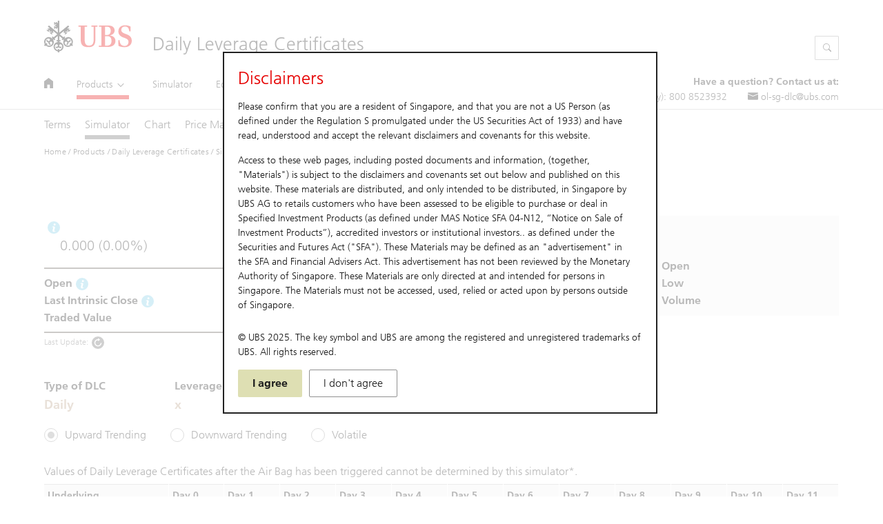

--- FILE ---
content_type: text/html; charset=UTF-8
request_url: https://dlc.ubs.com/en/products/simulator/code/9ZIW
body_size: 18527
content:
<!DOCTYPE html>
<html lang="en">

<head>
    <meta http-equiv="Content-Type" content="text/html; charset=utf-8">
    <meta name="UBSProbing" content="---">
    <meta name="viewport" content="width=device-width,initial-scale=1.0">
	<meta name="description" content="UBS, the leading issuer for Warrants and CBBCs in Hong Kong has now launched DLC in Singapore. Take a new route with us.">
	<meta name="keywords" content="DLC, Singapore DLC, Daily Leverage Certificates, UBS DLC, DLC issuer in Singapore" />
    <title> | UBS Daily Leverage Certificates</title>
    <link rel="shortcut icon" href="/home/images/favicon/favicon.ico" type="image/x-icon">
    <!-- Icons for the home screen (Chrome and Opera) -->
    <link rel="icon" sizes="48x48" href="/home/images/favicon/ic_launcher-48x48.png">
    <link rel="icon" sizes="96x96" href="/home/images/favicon/ic_launcher-96x96.png">
    <link rel="icon" sizes="144x144" href="/home/images/favicon/ic_launcher-144x144.png">
    <link rel="icon" sizes="192x192" href="/home/images/favicon/ic_launcher-192x192.png">
    <!-- Icons for the home screen (Safari) -->
    <link rel="apple-touch-icon-precomposed" href="/home/images/favicon/ic_launcher-192x192.png">
    <!-- include social sharing meta-tags -->
    <meta property="og:image"
        content="https://www.ubs.com/content/dam/wcms/socialbookmark/summary/ASB_OG_Default_40-21.png">
    <meta property="og:type" content="website">
    <meta property="og:site_name" content="UBS DLC site">
    <meta property="og:title" content="Style">
    <meta property="og:url" content="index.html">
    <meta property="og:description" content="UBS, the leading issuer for Warrants and CBBCs in Hong Kong has now launched DLC in Singapore. Take a new route with us.">
    <meta property="og:image:secure_url"
        content="https://www.ubs.com/content/dam/wcms/socialbookmark/summary/ASB_OG_Default_40-21.png">
    <meta name="twitter:card" content="summary_large_image">
    <meta name="twitter:title" content="Style">
    <meta name="twitter:site" content="@UBS">
    <meta name="twitter:description" content="UBS, the leading issuer for Warrants and CBBCs in Hong Kong has now launched DLC in Singapore. Take a new route with us.">
    <meta name="twitter:image"
        content="https://www.ubs.com/content/dam/wcms/socialbookmark/summary/ASB_Tw-Smry_Lrg_28-15.png">
    <link rel="stylesheet" href="/home/css/fonts.css">
    <link rel="stylesheet" href="/home/css/style.css">
    <link rel="stylesheet" href="/home/css/mmenu.css">
	<link rel="stylesheet" href="/home/css/jquery-ui.css">
    <link rel="stylesheet" href="/home/css/style_newpages.css">
    <script src="/home/js/jquery-3.5.0.min.js"></script>
    <!-- <script src="/home/js/sticky-menu.js"></script> -->
	<script src="/home/js/jquerys.cookie.min.js"></script>
	<script type="text/javascript" src="/home/js/ubs_general.js"></script>
    <script type="text/javascript" src="/home/js/jquery.autocomplete.js"></script>
	<script>
		var lang = 'en';
		var scode = "";
		var banner_url = ['',false];

		$(document).ready(function() {
			$('.headerSearch-toggle').click(function(){
				$('.search-block').slideToggle();
                $("#searchCode").focus();
			});
            
            $('.header-hlLink').click(function() {
                $('.nav-trigger').toggleClass('is-open');
                $('.cnt__nav').toggleClass('is-open');
            });

			$('button.time-refresh').click(function() {
				window.location.reload();
			});
			
			$('#searchCode').on('keypress', function(e) {
				if(e.which === 13) {
					gokeysearch("Free text");
				}
			});
			
			if(!$.cookie('popup_show')){
				$("#overlay").show();
				$('.popup').show();
			}
	
            $('.ac_results_output').each(function(){
                initAutoComplete($(this).find('input.quick_search_input'), "desktop");
            });
            
	        subscribefn = new VerifyingCode($("#disclaimer_popup .captcha-area"));

            $("#overlay").click(function(){
                if($('#disclaimer_popup').is(':visible')){
                    $("#overlay").hide();
                    $('.disclaimer_popup').hide();
                }
                if($('#leaving_popup').is(':visible')){
                    $("#overlay").hide();
                    $('.leaving_popup').hide();
                }
            });
	
			$("#topmenu_products").addClass("is_selected");
		});
		
		function confirmDisclaimer() {
			$("#overlay").hide();
			$('.popup').hide();
			$.cookie('popup_show', true, { expires: 7 });
		}
		
		function gokeysearch(adobeType) {
			if(adobeType == "Free text") {
				scode = $('#searchCode').val();
			}
			
			if(scode == '') {
				alert('Sorry, the product you just typed is not in our product list.');
			} else {
				$.ajax({url: "/"+lang+"/ajax/searchBox-result", 
					cache: false, 
					data: {code: scode}, 
					success: function(data){
						if(data == '1') {
							AdobeData(adobeType);
							window.location = "/"+lang+"/products/terms/code/"+scode;
						} else if(data == '2') {
							AdobeData(adobeType);
							window.location = "/"+lang+"/products/underlying-chart/code/"+scode;
						} else {
							alert('Sorry, the product you just typed is not in our product list.');
						}
					}
				});
			}
		}
		
		function AdobeData(type) {
			if (type == "phone") {
				window.adobeDataLayer.push({
					"event": "ctaClick",
					"component": {
						"name" : "Phone Contact",
						"link" : "tel:8008523932"
					}
				});
			} else if (type == "email") {
				window.adobeDataLayer.push({
					"event": "ctaClick",
					"component": {
						"name" : "Email Contact",
						"link" : "mailto:ol-sg-dlc@ubs.com"
					}
				});
			} else if(type == "Free text" || type == "Basic") {
				window.adobeDataLayer.push({
					"event": "productSearch",
					"search": {
						"type" : type,
						"term" : scode,
						"filters" : "none",
						"category" : "Homepage",
						"results" : "1"
					}
				});
			} else {
				var link = {};
				link['Products'] = '/en/products/search';
				link['Simulator'] = '/en/gSimulator';
				link['Education'] = '/en/education';
				window.adobeDataLayer.push({
					"event": "ctaClick",
					"component": {
						"name" : type,
						"link" : 'https://dlc.ubs.com'+link[type]
					}
				});
			}
		}
		
		window.cookie_management_getPrivacySettings = function () {
			return {
				functional : true,
				thirdParty: true,
				tracking: true,
				userPreference: true
			}
		}
	</script>
<!-- Global site tag (gtag.js) - Google Analytics -->
<script async src="https://www.googletagmanager.com/gtag/js?id=G-2GY6GEF0D3"></script>
<script>
  window.dataLayer = window.dataLayer || [];
  function gtag(){dataLayer.push(arguments);}
  gtag('js', new Date());

  gtag('config', 'G-2GY6GEF0D3');
</script>

<!-- Google Tag Manager -->
<script>(function(w,d,s,l,i){w[l]=w[l]||[];w[l].push({'gtm.start':
new Date().getTime(),event:'gtm.js'});var f=d.getElementsByTagName(s)[0],
j=d.createElement(s),dl=l!='dataLayer'?'&l='+l:'';j.async=true;j.src=
'https://www.googletagmanager.com/gtm.js?id='+i+dl;f.parentNode.insertBefore(j,f);
})(window,document,'script','dataLayer','GTM-54XGXLJ');</script>
<!-- End Google Tag Manager -->

<!-- Adform Tracking Code BEGIN -->
<script type="text/javascript">
    window._adftrack = Array.isArray(window._adftrack) ? window._adftrack : (window._adftrack ? [window._adftrack] : []);
    window._adftrack.push({
        pm: 1586921,
        divider: encodeURIComponent('|'),
        pagename: encodeURIComponent('Microsites|DLC|Products|Simulator'),
        order : {
             sv1: 'en',
             sv2: 'https://dlc.ubs.com/en/products/simulator/code/9ZIW',
             sv3: '',
             sv4: 'sg'
        }
    });
    (function () { var s = document.createElement('script'); s.type = 'text/javascript'; s.async = true; s.src = 'https://a1.adform.net/serving/scripts/trackpoint/async/'; var x = document.getElementsByTagName('script')[0]; x.parentNode.insertBefore(s, x); })();
</script>
<noscript>
    <p style="margin:0;padding:0;border:0;">
        <img src="https://a1.adform.net/Serving/TrackPoint/?pm=1586921&ADFPageName=Microsites|DLC|Products|Simulator&ADFdivider=|&itm={sv1: 'en',sv2: 'https://dlc.ubs.com/en/products/simulator/code/9ZIW',sv3: '',sv4: 'sg'}" width="1" height="1" alt="" />
    </p>
</noscript>
<!-- Adform Tracking Code END -->

<script>window.adobeDataLayer = window.adobeDataLayer || [];</script>
<!--script src="https://assets.adobedtm.com/87f37070a3c7/74f95f7e56bb/launch-477f655565f1-development.min.js" async></script-->
<script src="https://assets.adobedtm.com/87f37070a3c7/74f95f7e56bb/launch-705dfb7e95b8.min.js" async></script>
<script>
	window.adobeDataLayer.push({
		"event": "pageView",
		"page": {
			"siteName": "UBS DLC site",
			"name": document.title,
			"URL": window.location.href,
			"path": window.location.pathname,
			"language": "EN",
			},
			"user": {
				"userAgent": navigator.userAgent,
				"internal" : "external"
			},
	});
</script>
</head>

<body>
<!-- Google Tag Manager (noscript) -->
<noscript><iframe src="https://www.googletagmanager.com/ns.html?id=GTM-54XGXLJ"
height="0" width="0" style="display:none;visibility:hidden" sandbox></iframe></noscript>
<!-- End Google Tag Manager (noscript) -->
    <div id="overlay"></div>
    <!-- Register Popup -->
    <!-- <div class='popup' id="register_popup"> -->
        <!-- <div class='cnt223'> -->
            <!-- <div class="head"> -->
                <!-- <div class="tl">Disclaimer</div> -->
            <!-- </div> -->
            <!-- <div class="content"> -->
                <!-- <div class="content-scroller"> -->
                    <!-- <div class="text-box"> -->
                        <!-- <p>The UBS Website may contain third party content or links to third party websites. These content and links are -->
                            <!-- provided solely for your convenience and information. UBS has no control over, does not assume any responsibility -->
                            <!-- for and does not make any warranties or representations as to, any third party content or websites, including but -->
                            <!-- not limited to, the accuracy, subject matter, quality or timeliness. UBS shall have no liability for third party -->
                            <!-- content or websites or websites linking to or framing the UBS Website. -->
                        <!-- </p> -->
                    <!-- </div> -->
                <!-- </div> -->
            <!-- </div> -->
            <!-- <div class="button-row"> -->
                <!-- <button class="agree-button" id="agree"><a href="https://bit.ly/35ptZgk" target="_blank" class="close">Agree</a></button> -->
                <!-- <button class="reset-button" id="disagree"><a href="javascript:void(0);" class="close">Disagree</a></button> -->
            <!-- </div> -->
        <!-- </div> -->
    <!-- </div> -->
    <!-- end of Register Popup -->
    <div class='popup'>
        <div class='cnt223'>
            <div class="head">
                <div class="tl">Disclaimers</div>
            </div>
            <div class="content">
                <div class="content-scroller">
                    <div class="text-box">
                        <ul>
                            <li><p>Please confirm that you are a resident of Singapore, and that you are not a US Person (as defined under the Regulation S promulgated under the US Securities Act of 1933) and have read, understood and accept the relevant disclaimers and covenants for this website.</p></li>
                            <li><p>Access to these web pages, including posted documents and information, (together, "Materials") is subject to the disclaimers and covenants set out below and published on this website. These materials are distributed, and only intended to be distributed, in Singapore by UBS AG to retails customers who have been assessed to be eligible to purchase or deal in Specified Investment Products (as defined under MAS Notice SFA 04-N12, “Notice on Sale of Investment Products”), accredited investors or institutional investors.. as defined under the Securities and Futures Act ("SFA"). These Materials may be defined as an "advertisement" in the SFA and Financial Advisers Act. This advertisement has not been reviewed by the Monetary Authority of Singapore. These Materials are only directed at and intended for persons in Singapore. The Materials must not be accessed, used, relied or acted upon by persons outside of Singapore. </p>
                                <p>There may be local laws and regulations which prohibit or limit your rights to access, download, distribute, disseminate, share or otherwise use any or all of the Materials and UBS AG and subsidiaries and affiliates (collectively "UBS Group") accept no liability or responsibility whatsoever for any actions or omissions on your part which may be in breach of any applicable laws, regulations or rules of the jurisdiction or country in which you may be subject to. UBS does not make any representation or warranty (express or implied) in respect of the Materials as to the accuracy, completeness, timeliness or correctness for any particular purpose. UBS Group further disclaims and accepts no liability or responsibility whatsoever for the access, downloading, distribution, dissemination, sharing, reliance or other use of any Materials by or to individuals or entities which provide false information regarding their place of residence or domicile. </p>
                                <p>These Materials contain information pertaining to daily leverage certificates ("DLC"). Any prices stated in the Materials are for information purposes only and do not represent valuations for individual circumstances or other financial instruments. There is no representation that any transaction can or could have been effected at prices stated in the Materials, and such prices do not necessarily reflect internal books, records or theoretical model-based valuations and may be based on certain assumptions. Different assumptions by UBS or any other source may yield substantially different results.</p>
                                <p>The Materials are not, and not intended to be, a solicitation, recommendation, advice or an offer to buy or sell any financial instruments or to participate in any particular investment strategy. Nothing in this document constitutes a representation that any information contained in the Materials would be suitable or appropriate to an individual’s circumstances or otherwise constitutes a personal recommendation. Neither UBS Group nor its representatives has any responsibility or authority to provide or have provided investment advice in a fiduciary capacity or otherwise through these Materials. Neither UBS Group nor its representatives is suggesting that any person take a specific course of action or any action at all. By accessing the Materials, you acknowledge and agree with the intended purpose described above and further disclaims any expectation or belief that the information constitutes investment advice to you or otherwise purports to meet your investment objectives. Prior to making any investment or financial decisions, please take steps to understand the risk and return of the investment and seek individualized advice from your own personal financial, legal, tax and other professional advisors who would be familiar with the particular facts and circumstances of your investment objectives.</p>
                                <p>The End User shall not, in whatever form, reproduce, distribute, retransmit or disseminate all or any part of the Market Data without SGX’s prior written consent. Unless otherwise agreed, such End User shall enter into a separate agreement with SGX for redistribution.</p>
                                <p>Please read the <a href="https://dlc.ubs.com/en/disclaimer" target="_blank">disclaimer</a> and the <a href="https://dlc.ubs.com/en/sg-disclaimer" target="_blank">specific Singapore product disclaimer</a> before proceeding</p>
                            </li>
                        </ul>
                    </div>
                </div>
            </div>
            <p>© UBS <span id="footeryear2">2025</span>. The key symbol and UBS are among the registered and unregistered trademarks of UBS. All rights reserved.</p>
            <div class="button-row">
                <button class="agree-button" id="Iagree" onclick="confirmDisclaimer();">I agree</button>
                <button class="reset-button" id="Idontagree"><a href="javascript:void(0);" class="close">I don't agree</a></button>
            </div>
        </div>
    </div>
    <style>
        .leaving_popup .cnt223 {
            min-height: 380px;
            top: calc(50% - 190px);
        }
        .leaving_popup .cnt223 .content {
            height: 220px;
            margin: 15px 0 25px;
            overflow-y: auto;
        }
    </style>
    <!-- Leaving Popup -->
    <div class='leaving_popup' id="leaving_popup" style="display: none;">
        <div class='cnt223'>
            <div class="head">
                <div class="tl">Important Message</div>
            </div>
            <div class="content">
                <div class="content-scroller">
                    <div class="text-box">
                        <ul>
                            <li><p>You are now leaving our site and entering a website not operated by or affiliated with UBS. This link is provided solely for downloading Hong Kong illustrations artist Vivian Ho’s WhatsApp sticker pack. UBS has no control over, does not assume any responsibility for and does not make any warranties or representations as to, any third party content or websites, including but not limited to, the accuracy, subject matter, quality or timeliness. UBS shall have no liability for third party content or websites or websites linking to or framing the UBS Website. You should review the terms and conditions of third party websites and privacy policies utilised on such third party websites and contact the operators of such websites if you have any queries.</p></li>
                        </ul>
                    </div>
                </div>
            </div>
            <div class="button-row">
                <button class="agree-button confirm_btn" onclick="confirmDisclaimer();">Confirm</button>
                <button class="reset-button cancel_btn"><a href="javascript:void(0);" class="close">Cancel</a></button>
            </div>
        </div>
    </div>
    <!-- end of Leaving Popup -->


    <!-- Disclaimer Popup -->
    <div class='disclaimer_popup' id="disclaimer_popup" style="display: none;">
        <div class='cnt223'>
            <div class="head">
                <div class="tl">UBS’ DLC Newsletter Privacy Disclaimer</div>
            </div>
            <div class="content">
                <div class="content-scroller">
                    <div class="text-box">
                        <ul>
                            <li><p>This privacy disclaimer is issued by UBS Securities Hong Kong Limited (“UBS”, “We”).</p></li>
                            <li><p>In the context of UBS’ DLC Newsletter, we collect and process your personal information (email address) (“Personal Data”). We collect and process your Personal Data for the purposes of engaging in prospecting, business development and/or protecting and enhancing UBS’ brand and to manage your subscription to UBS’ DLC Newsletter (the "Purpose").</p>
                                <p>Your Personal Data may be shared with and processed by UBS Group companies, third parties or service providers globally to carry out the Purposes. If Personal Data is transferred abroad, it may no longer be protected by your local laws and may fall under foreign regulations that allow the Personal Data to be passed to relevant local authorities or other third parties.</p>
                                <p>We will retain your Personal Data for as long as necessary to fulfil the Purpose.</p>
                                <p>For more information about how UBS processes your data including how we protect your data, your rights in respect of your data and contact details of the Group Data Protection Officer, please refer to our Privacy Notice <a href="https://www.ubs.com/global/en/legal/privacy.html" target="_blank">here</a>.</p>
                                <p>If you do not wish to subscribe to UBS’ DLC Newsletter or if you have any questions about the processing of your Personal Data, please contact us at <a href="mailto:ol-sg-dlc@ubs.com" target="_blank">ol-sg-dlc@ubs.com</a>.</p>
                                <p>By choosing to sign-up for the UBS’ DLC Newsletter, you confirm you are resident in Singapore and consent to the processing of your Personal Data as outline above.</p>
                            </li>
                        </ul>
                    </div>
                </div>
            </div>
            <div class="form-check mb-3">
                <input class="form-check-input agree-disclaimer" type="checkbox" value="" id="agree-subscribe-disclaimer">
                <label class="form-check-label" for="agree-subscribe-disclaimer">
                    I have read, understood and accepted the above privacy disclaimer.
                </label>
            </div>
            <p>Type the code shown below:</p>
            <div class="captcha-area">
                <div class="captcha-img-area">
                    <div class="captcha_image"><img src="/home/images/captcha.png"></div>
                    <div class="captcha_reload">
                        <a href="javascript:void(0);" class="icon_refresh">
                            <img height="20" width="20" alt="icon_reload" src="/home/images/icon-reload.svg">
                        </a>
                    </div>
                </div>
                <input name="sub_email" type="hidden"/>
                <input name="captchaCode" class="input clast" placeholder="Captcha*" onclick="$(this).val('')">
            </div>
            <div class="button-row">
                <button class="agree-button">Confirm</button>
            </div>
        </div>
    </div>
    <!-- end of Disclaimer Popup -->
	<div>
        <header>
            <nav aria-labelledby="headerNavTitle">
                <h2 id="headerNavTitle" class="is-visuallyHidden">Header</h2>
                <div id="header">
                    <div class="grid-container grid-container-clear">
                        <div class="header-wrapper">
                            <div class="header-logoTitle">
                                <a href="/en/home" class="header-logo">
                                    <span class="logo-wrapper">
                                        <span class="logo-forcedWidth">
                                            <img class="logo-img" alt="UBS logo, to homepage"
                                                src="/home/images/UBS_Logo_Semibold.svg">
                                        </span>
                                    </span>
                                </a>
                                <div class="header-title">
                                    <a class="header-hlLink header-link-isVisible" href="/en/home">
                                        <span class="header-hlTitle">Daily Leverage Certificates</span>
                                    </a>
                                </div>
                            </div>
                            <div id="metanav" class="metaNav-base">
                                <ul id="metanavigation" class="metaNav-list metaNav-list-firstLevel">
                                    <li style="display: none;" class="metaNav-item metaNav-item-firstLevel metaNav-item-dropdown">
                                        <button type="button" class="domicileSelection-toggle">Singapore</button>
                                    </li>
                                    <li style="display: none;" class="metaNav-item metaNav-item-firstLevel">
                                        <a href="javascript:void(0);" class="metaNav-hl metaNav-hl-upperCase"
                                            lang="en">en</a>
                                    </li>
                                    <li style="height: 24px;" class="metaNav-item metaNav-item-firstLevel">
                                        <button type="button" class="headerSearch-toggle" aria-label="Search"></button>
                                    </li>
                                </ul>
                            </div>
                        </div>
                    </div>
                </div>
            </nav>
			<div class="search-block">
                <div class="search-area">
                    <div class="quick_search ac_results_output">
                        <input class="text quick_search_input" type="text" placeholder="Search" id="searchCode" />
                        <button type="button" class="productSearch" aria-label="Search" onclick='gokeysearch("Free text");'></button>
                    </div>
                </div>
            </div>
            <nav aria-labelledby="mainNavTitle">
                <h2 id="mainNavTitle" class="is-visuallyHidden">Main Navigation</h2>
                <div class="mainnavigation">
                    <div class="grid-nav header_menuXs" id="mainnavigation">
                        <h2 class="is-visuallyHidden">Site Navigation</h2>
                        <div>
                            <h3 id="mainNavHl" class="mainNav_hl is-visuallyHidden">Main Navigation</h3>
                            <div class="catnav_bottomline d-only">
                                <div class="grid-container">
                                    <div class="catnav_flex">
                                        <nav id="mainNav" class="mainNav">
                                            <ul class="menu"> 
                                                <li class="home">
                                                    <a id="topmenu_home" class="catnav_label catnav_link catnav_link--level1 home-page" href="/en/home"></a>
                                                </li>
                                                <li><a id="topmenu_products" href="/en/products/search" onclick="AdobeData('Products');">Products</a>
                                                    <ul class="submenu">
                                                        <div class="submenu-title">Daily Leverage Certificates</div>
                                                        <li><a href="/en/products/search">Search</a></li><li><a href="/en/products/terms">Terms</a></li><li><a href="/en/products/simulator">Simulator</a></li><li><a href="/en/products/chart">Chart</a></li><li><a href="/en/products/price-matrix">Price Matrix</a></li><li><a href="/en/products/compounding-return">Historical Compounding Return</a></li><li><a href="/en/products/announcement">Announcement and Document</a></li>
                                                        <div class="submenu-title">DLC Tools</div>
                                                        <li><a href="/en/products/comparison">DLC Comparison</a></li>
                                                        <li><a href="/en/products/pnl-calculator">Profit & Loss calculator</a></li>
                                                        <div class="submenu-title">Underlying Asset</div>
                                                        <li><a href="/en/products/underlying-chart">Underlying Chart</a></li>
                                                        <li><a href="/en/products/ex-dividend">Ex-dividend</a></li>
                                                    </ul><!-- /.submenu -->
                                                </li>
                                                <li><a id="topmenu_simulator" href="/en/gSimulator" onclick="AdobeData('Simulator');">Simulator</a></li>
                                                <li><a id="topmenu_education" href="/en/education" onclick="AdobeData('Education');">Education</a></li>
                                                <li><a id="topmenu_events" href="/en/events" onclick="AdobeData('Events');">Events & Promotions</a></li>
                                                <li><a id="topmenu_us_index" href="/en/us-index" onclick="AdobeData('USIndex');">U.S. Index DLCs<div class="indicator-new">New</div></a></li>
                                            </ul><!-- /.menu -->
                                        </nav>
                                        <!--ul class="catnav_list catnav_list--topLevel catnav_list--level1">
                                            <li id="topmenu_home" class="catnav_item catnav_item--level1">
                                                <a class="catnav_label catnav_link catnav_link--level1 home-page"
                                                    href="/en/home">
                                                </a>
                                            </li>
                                            <li id="topmenu_products" class="catnav_item catnav_item--level1">
                                                <a class="catnav_label catnav_link catnav_link--level1"
                                                    href="/en/products/search" onclick="AdobeData('Products');">
                                                    Products
                                                    <span class="is-visuallyHidden">is selected</span>
                                                </a>
                                            </li>
                                            <li id="topmenu_simulator" class="catnav_item catnav_item--level1">
                                                <a class="catnav_label catnav_link catnav_link--level1"
                                                    href="/en/gSimulator" onclick="AdobeData('Simulator');">
                                                    Simulator
                                                </a>
                                            </li>
                                            <li id="topmenu_education" class="catnav_item catnav_item--level1">
                                                <a class="catnav_label catnav_link catnav_link--level1"
                                                    href="/en/education" onclick="AdobeData('Education');">
                                                    Education
                                                </a>
                                            </li>
                                        </ul-->
                                        <ul class="catNav_list catNav_list--level1">
                                            <li class="catNav_item catNav_item--level1 catNav_item--relative">
                                                <span>Have a question? Contact us at:</span> 
                                                <br><a href="tel:800 8523932" onclick="AdobeData('phone');"><img src="/home/images/icon-phone.svg">Toll-free (dial directly): 800 8523932<a><a href="mailto:ol-sg-dlc@ubs.com" class="catNav_label" onclick="AdobeData('email');"><img src="/home/images/icon-email.svg"> ol-sg-dlc@ubs.com</a></a>
                                            </li>
                                        </ul>
                                    </div>
                                </div>
                            </div>
                            <!--div id="productMenu" class="grid-container grid-container--clear d-only" style="display:none;">
                                <div class="catnav_level2">
                                    <h2 class="is-visuallyHidden">Second Level Navigation</h2>
									<li><a href="/en/products/search">Search</a></li><li><a href="/en/products/terms">Terms</a></li><li><a href="/en/products/simulator">Simulator</a></li><li><a href="/en/products/chart">Chart</a></li><li><a href="/en/products/price-matrix">Price Matrix</a></li><li><a href="/en/products/compounding-return">Historical Compounding Return</a></li><li><a href="/en/products/announcement">Announcement and Document</a></li>
                                </div>
                            </div-->
                            <div class="catnav_bottomline m-only">
                                <div class="grid-container header-nav">
                                    <div class="js-menu-toggle">
                                        <button type="button" class="header-hlLink header-hlLink-flex">
                                            <div id="cnt__nav-trigger">
                                                <span class="nav-trigger">
                                                    <span class=""></span>
                                                    <span class=""></span>
                                                    <span class=""></span>
                                                </span>
                                            </div>
                                            <span class="header-hlTitleWrapper">
                                                <span id="burgerTitle" class="header-hlTitle">Daily Leverage Certificates</span>
                                            </span>
                                        </button>
                                    </div>
                                </div>
                                <div class="grid-nav header-menu">
                                   <!-- MENU -->
                                   <div class="cnt__nav">
                                        <nav>
                                            <ul>
                                                <li class="is-selected">
                                                    <!--div class="menutab">
                                                        <input type="checkbox" id="chck1">
                                                        <label class="menutab-label" for="chck1" onclick="AdobeData('Products');">Products</label>
                                                        <div class="menutab-content">
                                                          <ul>
                                                              <li><a href="/en/products/search">Search</a></li>
                                                              <li><a href="/en/products/terms">Terms</a></li>
                                                              <li><a href="/en/products/simulator">Simulator</a></li>
                                                              <li><a href="/en/products/chart">Chart</a></li>
                                                              <li><a href="/en/products/price-matrix">Price Matrix</a></li>
                                                              <li><a href="/en/products/compounding-return">Historical Compounding Return</a></li>
                                                              <li><a href="/en/products/announcement">Announcement and Document</a></li>
                                                          </ul>
                                                        </div>
                                                    </div-->
                                                    <div class="menutab">
                                                        <input type="checkbox" id="chck1">
                                                        <label class="menutab-label" for="chck1" onclick="AdobeData('Products');">Products</label>
                                                        <div class="menutab-content">
                                                            <div class="submenu-title">Daily Leverage Certificates</div>
                                                            <ul>
                                                                <li><a href="/en/products/search">Search</a></li>
                                                                <li><a href="/en/products/terms">Terms</a></li>
                                                                <li><a href="/en/products/simulator">Simulator</a></li>
                                                                <li><a href="/en/products/chart">Chart</a></li>
                                                                <li><a href="/en/products/price-matrix">Price Matrix</a></li>
                                                                <li><a href="/en/products/compounding-return">Historical Compounding Return</a></li>
                                                                <li><a href="/en/products/announcement">Announcement and Document</a></li>
                                                            </ul>
                                                            <div class="submenu-title">DLC Tools</div>
                                                            <ul>
                                                                <li><a href="/en/products/comparison">DLC Comparison</a></li>
                                                                <li><a href="/en/products/pnl-calculator">Profit & Loss calculator</a></li>
                                                            </ul>
                                                            <div class="submenu-title">Underlying Asset</div>
                                                            <ul>
                                                                <li><a href="/en/products/underlying-chart">Underlying Chart</a></li>
                                                                <li><a href="/en/products/ex-dividend">Ex-dividend</a></li>
                                                            </ul>
                                                        </div>
                                                    </div>
                                                </li>
                                                <li><a href="/en/gSimulator" onclick="AdobeData('Simulator');">Simulator</a></li>
                                                <li><a href="/en/education" onclick="AdobeData('Education');">Education</a></li>
                                                <li><a href="/en/events" onclick="AdobeData('Events');">Events & Promotions</a></li>
                                                <li><a href="/en/us-index" onclick="AdobeData('USIndex');">U.S. Index DLCs<div class="indicator-new">New</div></a></li>
                                                <!-- <li><a href="javascript:void(0);">FAQs</a></li> -->
                                                <li><span>Have a question? Contact us at:</span> 
                                                    <br><a href="tel:800 8523932" onclick="AdobeData('phone');"><img src="/home/images/icon-phone.svg">Toll-free (dial directly): 800 8523932</a>
													<br><a href="mailto:ol-sg-dlc@ubs.com" onclick="AdobeData('email');"><img src="/home/images/icon-email.svg"> ol-sg-dlc@ubs.com</a>
                                                </li>
                                            </ul>
                                        </nav>
                                    </div>
                                </div>
                            </div>
                        </div>
                    </div>
                </div>
            </nav>
        </header>
        <section>
            <script src="/home/js/highstock/highstock-all.js"></script>
<script src="/home/js/chart/cumulativeChart.js"></script>
<script type="text/javascript">
var clast = "0.000"*1;
var uclast = "0.00"*1;
var up_percentage = [2,2,2,2,2,2,2,2,2,2,2];
var down_percentage = [-2,-2,-2,-2,-2,-2,-2,-2,-2,-2,-2];
var volatile_percentage = [2,-2,2,-2,2,-2,2,-2,2,-2,2];
var hedging_fee = 1-[("0.03"*1)+("0.008"*1)]*(1/360);
var funding_cost = (0.0157857)*(1/365);
var stamp = "0.001"*1;
var leveraged_strategy = "1000"*1;
var airbag_level = "0%"*1;

var start_underlying_array = new Array(up_percentage.length);
var end_underlying_array = new Array(up_percentage.length+1);
var re_underlying_array = new Array(up_percentage.length+1);
var start_dlc_array = new Array(up_percentage.length);
var end_dlc_array = new Array(up_percentage.length+1);
var re_dlc_array = new Array(up_percentage.length+1);
var dlc_percentage_array = new Array(up_percentage.length);
var dlc_hff_array = new Array(up_percentage.length);
var dlc_fc_array = new Array(up_percentage.length);
var dlc_rc_array = new Array(up_percentage.length);
var dlc_lsl_array = new Array(up_percentage.length+1);
var dlc_caf_array = new Array(up_percentage.length);

var percentage_mode = [up_percentage, down_percentage, volatile_percentage];

//var re_underlying_array = [0, 2, 4.04, 6.12, 8.24, 10.41, 12.62, 14.87, 17.17, 19.51, 21.9, 24.34];
//var re_dlc_array = [0, 10, 21, 33.1, 46.41, 61.051, 77.156, 94.872, 114.359, 135.795, 159.374, 185.312];

$(document).ready(function(){
	//console.log(-1*0);
	$('#productMenu').show();
	
	initTable($('input[name="cal_type"]:checked').val());
	//genChart();
	
	$.ajax({url: "/"+lang+"/ajax/quote-box", 
		cache: false, 
		data: {code: '9ZIW', page: 'chart'}, 
		success: function(html){
			$("#quoteBox").html(html);
		}
	});
	
	$('input[name="cal_type"]').click(function(){
		initTable($(this).val());
	});
	
	$(":input.percent").bind('keyup mouseup', function () {
		
		percentage_mode[$("input[name='cal_type']:checked").val()][$(":input.percent").index(this)] = $(this).val();
		
		initTable($("input[name='cal_type']:checked").val(),0);
	});
	
});

function initTable(mode,first) {
	if (first == undefined)
		first = 1;
	
	init(mode,-1*0,0,first);
}

//copy from sgdlc
function init(mode,leverage,cost,first) {
	end_underlying_array[0] = uclast;
	re_underlying_array[0] = 0;
	end_dlc_array[0] = clast;
	re_dlc_array[0] = 0;
	dlc_lsl_array[0] = leveraged_strategy;
	
	var j = 0;
	for (var i = 0; i < percentage_mode[mode].length; i++) {
		var temp = 1 + parseFloat(percentage_mode[mode][i]*1)/100;
		j = i+1;
		
		start_underlying_array[i] = end_underlying_array[i];
		end_underlying_array[j] = (end_underlying_array[i]*(temp))*1;
		re_underlying_array[j] = ((end_underlying_array[j]-end_underlying_array[0])/end_underlying_array[0]*100).toFixed(2)*1;
		
		//console.log(j, end_underlying_array[j], end_underlying_array[0], re_underlying_array[j]);
		
		if (first) $("#percent_"+i).val(percentage_mode[mode][i]);
		
		dlc_percentage_array[i] = (leverage*parseFloat(percentage_mode[mode][i]*1));
		start_dlc_array[i] = end_dlc_array[i];
		
		if (cost == 1) {
			// included fee
			if (i == 0) {
				dlc_hff_array[i] = hedging_fee;
			} else {
				dlc_hff_array[i] = dlc_hff_array[i-1]*hedging_fee;
			}
			dlc_fc_array[i] = (leverage-1)*funding_cost;
			dlc_rc_array[i] = (leverage)*(leverage-1)*Math.abs(parseFloat(percentage_mode[mode][i]*1)/100)*stamp;
			dlc_lsl_array[j] = dlc_lsl_array[j-1]*(1+(dlc_percentage_array[i]/100)-dlc_fc_array[i]-dlc_rc_array[i]);
			dlc_caf_array[i] = start_dlc_array[i]*(dlc_fc_array[i]+dlc_rc_array[i])*dlc_hff_array[i]+start_dlc_array[i]*(1+(dlc_percentage_array[i]/100))*(1-dlc_hff_array[i]);

			end_dlc_array[j] = end_dlc_array[0]*(dlc_lsl_array[j]/dlc_lsl_array[0])*dlc_hff_array[i];
		} else {
			// excluded fee
			dlc_hff_array[i] = '';
			dlc_fc_array[i] = '';
			dlc_rc_array[i] = '';
			dlc_lsl_array[j] = '';
			dlc_caf_array[i] = '';
			
			var temp2 = 1 + parseFloat(leverage*percentage_mode[mode][i])/100;
			end_dlc_array[j] = (end_dlc_array[i]*(temp2))*1;
		}
		
		re_dlc_array[j] = ((end_dlc_array[j]-end_dlc_array[0])/end_dlc_array[0]*100).toFixed(3)*1;
		dlc_percentage_array[i] = dlc_percentage_array[i].toFixed(2)*1;
	}
	//console.log(re_underlying_array);
	
	for (var i = 0; i < start_underlying_array.length; i++) {
		$("#ustart_"+i).html(start_underlying_array[i].toFixed(2)*1);
		$("#dstart_"+i).html(start_dlc_array[i].toFixed(3)*1);
	}
	for (var i = 0; i < end_underlying_array.length; i++) {
		$("#uend_"+i).html(end_underlying_array[i].toFixed(2)*1);
		$("#dend_"+i).html(end_dlc_array[i].toFixed(3)*1);
	}
	for (var i = 0; i < re_underlying_array.length; i++) {
		$("#ure_"+i).html(re_underlying_array[i]+"%");
		$("#dre_"+i).html(re_dlc_array[i]+"%");
	}
	for (var i = 0; i < dlc_percentage_array.length; i++) {
		$("#dlc_percent_"+i).html(dlc_percentage_array[i]+"%");
		//$("#hff_"+i).html([(dlc_hff_array[i]*100).toFixed(2)*1]+"%");
		$("#hff_"+i).html([(hedging_fee*100).toFixed(2)*1]+"%");
		$("#fc_"+i).html([(dlc_fc_array[i]*100).toFixed(2)*1]+"%");
		$("#rc_"+i).html([(dlc_rc_array[i]*100).toFixed(2)*1]+"%");
		$("#caf_"+i).html((dlc_caf_array[i]*1).toFixed(3)*1);
	}
	// check airbag level
	airbag_check = false;
	for (var i = 0; i < percentage_mode[mode].length; i++) {
		j = i+1;
		if ((percentage_mode[mode][i]/100 >= airbag_level && airbag_level >= 0) 
		   || (percentage_mode[mode][i]/100 <= airbag_level && airbag_level < 0)
		   || airbag_check) {
			//console.log(i+"!"+re_underlying_array[i]);
			$("#ustart_"+i).html('');
			$("#dstart_"+i).html('');
			$("#uend_"+j).html('');
			$("#dend_"+j).html('');
			$("#ure_"+j).html('');
			$("#dre_"+j).html('');
			$("#dlc_percent_"+i).html('');
			$("#hff_"+i).html('');
			$("#fc_"+i).html('');
			$("#rc_"+i).html('');
			$("#caf_"+i).html('');
			
			re_underlying_array[j] = null;
			re_dlc_array[j] = null;
			airbag_check = true;
		}
	}
	
	if (cost == 1) {
		$(".included_part").show();
	}
	else {
		$(".included_part").hide();
	}
	
	genChart();
}

function genChart() {
	<!-- /*for(var i = 0; i < re_underlying_array.length; i++) { -->
		<!-- console.log(i, re_underlying_array[i]); -->
	<!-- }*/ -->
		//console.log(re_underlying_array);
		//console.log(re_dlc_array);
	
	if(cumulativeChart.chart) {
		$.each(cumulativeChart.chart.series[0].data, function(i, point) {
			if(i > 2) {
				//console.log(i, i-2, re_underlying_array[i-2]);
				point.update(re_underlying_array[i-2], false);
			}
		});
		$.each(cumulativeChart.chart.series[1].data, function(i, point) {
			if(i > 2) {
				point.update(re_dlc_array[i-2], false);
			}
		});
		
		cumulativeChart.chart.redraw();
	} else {
		cumulativeChart.init(re_underlying_array, re_dlc_array);
	}
}

function maxLengthCheck(object){
	if (object.value.length > object.maxLength) object.value = object.value.slice(0, object.maxLength)
}
</script>
<section>
	<div class="container basecomponent">
		<div class="grid-container">
			<ul class="catnav-list">
				<li><a href="/en/products/terms/code/9ZIW">Terms</a></li>
				<li class="active"><a class="active" href="/en/products/simulator/code/9ZIW">Simulator</a></li>
				<li><a href="/en/products/chart/code/9ZIW">Chart</a></li>
				<li><a href="/en/products/price-matrix/code/9ZIW">Price Matrix</a></li>
				<li><a href="/en/products/compounding-return/code/9ZIW">Historical <br class="mobile-only">Compounding <br class="mobile-only">Return</a></li>
			</ul>
			<div class="nav-path">
				<a href="javascript:void(0);">Home</a> / <a href="javascript:void(0);">Products</a> / <a href="javascript:void(0);">Daily Leverage Certificates</a> / Simulator
			</div>
			<!-- <div class="pageheadline">Simulator</div> -->
			<div class="pageheadline" id="codeName"></div>
			
			<div class="grid-content">
				<!-- <div class="product-name" id="codeName"></div> -->
				<div id="quoteBox" class="main-terms-holder"></div>
				<div class="main-simulator-holder">
					<div class="main-simulator-row">
						<div class="main-simulator-item">
							<div class="richtext">Type of DLC</div>
							<div class="titletext">Daily </div>
						</div>
						<div class="main-simulator-item">
							<div class="richtext">Leverage Factor</div>
							<div class="titletext">x</div>
						</div>
						<div class="main-simulator-item">
							<div class="richtext">Airbag Level</div>
							<div class="titletext">0%</div>
						</div>
					</div>
					<div class="main-trend-row">
						<label class="radio-label">Upward Trending
							<input type="radio" checked="checked" name="cal_type" value="0">
							<span class="checkmark"></span>
						</label>
						<label class="radio-label">Downward Trending
							<input type="radio" name="cal_type" value="1">
							<span class="checkmark"></span>
						</label>
						<label class="radio-label">Volatile
							<input type="radio" name="cal_type" value="2">
							<span class="checkmark"></span>
						</label>
					</div>
					
				<div class="table-result">
					<div>Values of Daily Leverage Certificates after the Air Bag has been triggered cannot be determined by this simulator*.</div>
				</div>
				<div class="table-holder">
					<table class="result table-simulator">
						<thead>
							<tr>
								<th>Underlying</th>
								<th>Day 0</th>
								<th>Day 1</th>
								<th>Day 2</th>
								<th>Day 3</th>
								<th>Day 4</th>
								<th>Day 5</th>
								<th>Day 6</th>
								<th>Day 7</th>
								<th>Day 8</th>
								<th>Day 9</th>
								<th>Day 10</th>
								<th>Day 11</th>
							</tr>
						</thead>
						<tbody>
							<tr>
								<td>Daily return (%)</td>
								<td></td>
								<td class="day_one"><input type="number" step="0.1" min="-1000" max="1000" name="percent_0" id="percent_0" class="percent input clast" maxlength="5" oninput="maxLengthCheck(this)"/></td>
								<td><input type="number" step="0.1" min="-1000" max="1000" name="percent_1" id="percent_1" class="percent input clast" maxlength="5" oninput="maxLengthCheck(this)"/></td>
								<td class="text"><input type="number" step="0.1" min="-1000" max="1000" name="percent_2" id="percent_2" class="percent input clast" maxlength="5" oninput="maxLengthCheck(this)"/></td>
								<td class="text"><input type="number" step="0.1" min="-1000" max="1000" name="percent_3" id="percent_3" class="percent input clast" maxlength="5" oninput="maxLengthCheck(this)"/></td>
								<td class="text"><input type="number" step="0.1" min="-1000" max="1000" name="percent_4" id="percent_4" class="percent input clast" maxlength="5" oninput="maxLengthCheck(this)"/></td>
								<td class="text"><input type="number" step="0.1" min="-1000" max="1000" name="percent_5" id="percent_5" class="percent input clast" maxlength="5" oninput="maxLengthCheck(this)"/></td>
								<td class="text"><input type="number" step="0.1" min="-1000" max="1000" name="percent_6" id="percent_6" class="percent input clast" maxlength="5" oninput="maxLengthCheck(this)"/></td>
								<td class="text"><input type="number" step="0.1" min="-1000" max="1000" name="percent_7" id="percent_7" class="percent input clast" maxlength="5" oninput="maxLengthCheck(this)"/></td>
								<td class="text"><input type="number" step="0.1" min="-1000" max="1000" name="percent_8" id="percent_8" class="percent input clast" maxlength="5" oninput="maxLengthCheck(this)"/></td>
								<td class="text"><input type="number" step="0.1" min="-1000" max="1000" name="percent_9" id="percent_9" class="percent input clast" maxlength="5" oninput="maxLengthCheck(this)"/></td>
								<td class="text"><input type="number" step="0.1" min="-1000" max="1000" name="percent_10" id="percent_10" class="percent input clast" maxlength="5" oninput="maxLengthCheck(this)"/></td>
							</tr>
							<tr>
								<td>Value at the end of the day</td>
								<td id="uend_0" class="day_zero"><input value="1000" type="number" name="uclast" id="uclast"  class="percent input clast text"  maxlength="7" oninput="maxLengthCheck(this)"/></td>
								<td id="uend_1" class="day_one"></td>
								<td id="uend_2"></td>
								<td id="uend_3"></td>
								<td id="uend_4"></td>
								<td id="uend_5"></td>
								<td id="uend_6"></td>
								<td id="uend_7"></td>
								<td id="uend_8"></td>
								<td id="uend_9"></td>
								<td id="uend_10"></td>
								<td id="uend_11"></td>
							</tr>
							<tr>
								<td>Cumulative return</td>
								<td id="ure_0"></td>
								<td id="ure_1" class="day_one"></td>
								<td id="ure_2"></td>
								<td id="ure_3"></td>
								<td id="ure_4"></td>
								<td id="ure_5"></td>
								<td id="ure_6"></td>
								<td id="ure_7"></td>
								<td id="ure_8"></td>
								<td id="ure_9"></td>
								<td id="ure_10"></td>
								<td id="ure_11"></td>
							</tr>
						</tbody>
						<thead>
							<tr>
								<th>Daily Leverage Certificate</th>
								<th>Day 0</th>
								<th>Day 1</th>
								<th>Day 2</th>
								<th>Day 3</th>
								<th>Day 4</th>
								<th>Day 5</th>
								<th>Day 6</th>
								<th>Day 7</th>
								<th>Day 8</th>
								<th>Day 9</th>
								<th>Day 10</th>
								<th>Day 11</th>
							</tr>
						</thead>
						<tbody>
							<tr>
								<td>Daily return (%)</td>
								<td>-</td>
								<td id="dlc_percent_0" class="day_one"></td>
								<td id="dlc_percent_1"></td>
								<td id="dlc_percent_2"></td>
								<td id="dlc_percent_3"></td>
								<td id="dlc_percent_4"></td>
								<td id="dlc_percent_5"></td>
								<td id="dlc_percent_6"></td>
								<td id="dlc_percent_7"></td>
								<td id="dlc_percent_8"></td>
								<td id="dlc_percent_9"></td>
								<td id="dlc_percent_10"></td>
							</tr>
							<tr>
								<td>Price at the end of the day</td>
								<td id="dend_0" class="day_zero"><input id="clast" type="number" class="percent input clast text" value="1"></td>
								<td id="dend_1" class="day_one"></td>
								<td id="dend_2"></td>
								<td id="dend_3"></td>
								<td id="dend_4"></td>
								<td id="dend_5"></td>
								<td id="dend_6"></td>
								<td id="dend_7"></td>
								<td id="dend_8"></td>
								<td id="dend_9"></td>
								<td id="dend_10"></td>
								<td id="dend_11"></td>
							</tr>
							<tr>
								<td>Cumulative return</td>
								<td id="dre_0"></td>
								<td id="dre_1" class="day_one"></td>
								<td id="dre_2"></td>
								<td id="dre_3"></td>
								<td id="dre_4"></td>
								<td id="dre_5"></td>
								<td id="dre_6"></td>
								<td id="dre_7"></td>
								<td id="dre_8"></td>
								<td id="dre_9"></td>
								<td id="dre_10"></td>
								<td id="dre_11"></td>
							</tr>
						</tbody>
					</table>
				</div>
				</div>
				<div class="chart-row">
					<!-- <div class="h-chart"> -->
						<div id="cumulativeChartContainer" class="chart" style="width: 1152px; height: 400px; margin: 0 auto;"></div>
					<!-- </div> -->
				</div>
				<div class="legend-row">
					<div class="legend">
						<div class="l-dlc">Daily Leverage Certificate</div>
						<div class="l-underlying">Underlying</div>
					</div>
				</div>
				<div class="note-content">
					<p>*The information on this page is for illustrative purposes only, and is not indicative of future performance. Such information does not constitute or form part of any offer, or invitation, to subscribe for or to sell, or
						solicitation of any offer to subscribe for or to purchase, the Daily Leverage Certificates at the price shown. Nothing herein should be considered as investment or financial advice or any form of recommendation to purchase
						or sell the Daily Leverage Certificates shown.</p>
					<p>The prices generated by this price matrix are hypothetical simulations based on market data, working
						assumptions and pricing models based on publicly available data and subject to certain inherent limitations. The
						price matrix will show how the price of a Daily Leverage Certificate will change with the daily return of the
						underlying asset. The parameters used may not be the same as those used by UBS to make markets in
						the Daily Leverage Certificates. UBS does not represent or warrant that these scenarios accurately
						reflect real life conditions, whether now or in the future.</p>
					<p>The values of the Daily Leverage Certificates after the Air Bag has been triggered cannot be determined by this
						simulator and therefore should not be construed as an indicative price quotation for the Daily Leverage
						Certificates.</p>
					<p>The price matrix does not take into account the potential adjustment on the underlying reference close the day
						before the underlying ex-dividend day and therefore should not be construed as an indicative price quotation for
						the Daily Leverage Certificates.</p>
					<p>The price matrix does not take into account any costs and fees incurred for holding the Daily Leverage
						Certificates overnight and therefore should not be construed as an indicative price quotation for the Daily
						Leverage Certificates. The costs and fees might change between the time an investor buys the product and the
						time he/she sells the product.</p>
					<p>The price of Daily Leverage Certificates and/or the underlying asset may fall in value as rapidly as it may rise
						and holders may sustain a total loss of their investment. Investments in the Daily Leverage Certificates carry
						risks. Investors should therefore ensure that they understand the nature of the Daily Leverage Certificates and
						carefully study the risk factors set out in the Base Listing Document and the relevant Supplemental Listing
						Documents, and where necessary, seek professional advice before investors invest in the Daily Leverage
						Certificates.</p>
					<p>No responsibility or liability is accepted by UBS or members of the UBS
						group for any inaccuracies, omissions, mistakes or errors of UBS or for any economic or other loss
						which may be directly or indirectly sustained by any broker or holder of the Daily Leverage Certificates or any
						other person dealing with the Daily Leverage Certificates as a result of reliance upon the simulator. Any
						broker, holder or other person dealing with the Daily Leverage Certificates does so therefore in full knowledge
						of this disclaimer and can place no reliance whatsoever on UBS.</p>
					<p>Returns are calculated for illustrative purposes only, and may vary due to rounding effect.</p>
				</div>
			</div>
		</div>
	</div>
</section>
        </section>
        <footer id="footer" class="footer_base">
            <div class="grid-container">
                <div class="footer_topline">
                    <div class="footer_shorturl"></div>
                    <div class="backtotop_base" role="navigation">
                        <a href="#" class="backtotop_link">Back to top</a>
                    </div>
                </div>
            </div>
            <div class="footer_highlight footer_highlight-top">
                <div class="grid-container">
                    <!-- <section class="socialfollowus_base"> -->
                        <!-- <span class="socialfollowus_label"> -->
                            <!-- Follow UBS on -->
                        <!-- </span> -->
                        <!-- <ul class="socialfollowus_list"> -->
                            <!-- <li class="socialfollowus_item"> -->
                                <!-- <a class="socialfollowus_link" href="javascript:void(0);" target="_blank"> -->
                                    <!-- <img class="socialfollowus_icon" src="/home/images/button-facebook.svg" alt="Facebook" -->
                                        <!-- title="Facebook"> -->
                                <!-- </a> -->
                            <!-- </li> -->
                            <!-- <li class="socialfollowus_item"> -->
                                <!-- <a class="socialfollowus_link" href="javascript:void(0);" target="_blank"> -->
                                    <!-- <img class="socialfollowus_icon" src="/home/images/button-linkin.svg" -->
                                        <!-- alt="UBS on LinkedIn" title="LinkedIn"> -->
                                <!-- </a> -->
                            <!-- </li> -->
                            <!-- <li class="socialfollowus_item"> -->
                                <!-- <a class="socialfollowus_link" href="javascript:void(0);" target="_blank"> -->
                                    <!-- <img class="socialfollowus_icon" src="/home/images/button-twitter.svg" -->
                                        <!-- alt="UBS on Twitter" title="Twitter"> -->
                                <!-- </a> -->
                            <!-- </li> -->
                        <!-- </ul> -->
                    <!-- </section> -->
                    <div class="footer_breadcrumb">
                        <span class="footer_breadcrumbTxt">You are here:</span>
                        <ul class="footer_breadcrumbList">
                            <li class="footer_breadcrumbItem">
                                <a href="/en/home" class="footer_breadcrumbLink">Home</a>
                            </li>
							
			<li class="footer_breadcrumbItem">
				<a href="javascript:void(0);" class="footer_breadcrumbLink">Products</a>
			</li>
		
			<li class="footer_breadcrumbItem">
				<a href="javascript:void(0);" class="footer_breadcrumbLink">Simulator</a>
			</li>
		 
                        </ul>
                    </div>
                    <div class="doormat_base">
                        <div class="grid-row">
                            <div class="grid-cell">
                                <div class="linklist_base">
                                    <h2 class="linklist_hl">Products</h2>
                                    <div class="linklist-wrapper">
                                        <ul class="linklist_list">
                                            <li class="link">
                                                <a href="/en/products/search" class="listitem_link">Search</a>
                                            </li>
                                            <li class="link">
                                                <a href="/en/products/terms" class="listitem_link">Terms</a>
                                            </li>
                                            <li class="link">
                                                <a href="/en/products/simulator" class="listitem_link">Simulator</a>
                                            </li>
                                            <li class="link">
                                                <a href="/en/products/chart" class="listitem_link">Chart</a>
                                            </li>
                                            <li class="link">
                                                <a href="/en/products/price-matrix" class="listitem_link">Price Matrix</a>
                                            </li>
                                            <li class="link">
                                                <a href="/en/products/compounding-return" class="listitem_link">Historical Compounding Return</a>
                                            </li>
                                            <li class="link">
                                                <a href="/en/products/announcement" class="listitem_link">Announcement and Document</a>
                                            </li>
                                        </ul>
                                    </div>
                                </div>
                            </div>
                            <div class="grid-cell">
                                <div class="linklist_base">
                                    <h2 class="linklist_hl"><a href="/en/gSimulator">Simulator</a></h2>
                                </div>
                            </div>
                            <div class="grid-cell">
                                <div class="linklist_base">
                                    <h2 class="linklist_hl"><a href="/en/education">Education</a></h2>
                                    <!-- <div class="linklist-wrapper"> -->
                                        <!-- <ul class="linklist_list"> -->
                                            <!-- <li class="link"> -->
                                                <!-- <a href="javascript:void(0);" class="listitem_link">Handbook</a> -->
                                            <!-- </li> -->
                                            <!-- <li class="link"> -->
                                                <!-- <a href="javascript:void(0);" class="listitem_link">Glossary</a> -->
                                            <!-- </li> -->
                                            <!-- <li class="link"> -->
                                                <!-- <a href="javascript:void(0);" class="listitem_link">SIP One Pager</a> -->
                                            <!-- </li> -->
                                        <!-- </ul> -->
                                    <!-- </div> -->
                                </div>
                            </div>
                            <div class="grid-cell">
                                <div class="linklist_base">
                                    <h2 class="linklist_hl"><a href="/en/events">Events & Promotions</a></h2>
                                </div>
                            </div>
                            <div class="grid-cell">
                                <div class="linklist_base">
                                    <h2 class="linklist_hl"><a href="/en/us-index">U.S. Index DLCs</a></h2>
                                </div>
                            </div>
                        </div>
                    </div>
                </div>
            </div>
            <div class="footer_highlight footer_highlight-bottom">
                <div class="grid-container">
                    <div class="footerLinks">
                        <ul class="footer_linksList">
                            <li class="footer_linksItem">
                                <a class="footer_linksLink" href="javascript:void(0);">Information on UBS</a>
                            </li>
                            <li class="footer_linksItem">
                                <a class="footer_linksLink" href="javascript:void(0);">Terms of use</a>
                            </li>
                            <li class="footer_linksItem">
                                <a class="footer_linksLink" href="/en/privacy">Privacy policy</a>
                            </li>
                            <li class="footer_linksItem">
                                <a class="footer_linksLink" href="/en/disclaimer">Disclaimer</a>
                            </li>
                        </ul>
                    </div>
                    <div class="footer_disclaimer ">
                        <p>Important legal & regulatory information - Please read the disclaimer and specific Singapore product disclaimer at <a href="https://dlc.ubs.com/en/sg-disclaimer" target="_blank">https://dlc.ubs.com/en/sg-disclaimer</a> carefully before proceeding. Products and services in this website may not be available for residents of certain jurisdiction or country. The product and service on this website are not being offered in the United States or to, or for the account or benefit of, U.S. Persons as defined in Regulation S of the Securities Act of 1933. Quotes or data transmission may be delayed due to data providers or internet traffic.</p>
                        <p>The End User understands that SGX does not guarantee the timeliness, originality, accuracy or completeness of the Market Data and accepts no liability (whether in tort, or contract or otherwise) for any loss or damage arising from any delay, inaccuracies or omissions. In any case, SGX shall not be liable to the end user for any loss or expense howsoever incurred as a result of any interruption to the supply of Market Data.</p>
                        <p>© UBS 1998-<span id="footeryear">2021</span>. The key symbol and UBS are among the registered and unregistered trademarks of UBS. All rights reserved.</p>
                    </div>
                </div>
            </div>
        </footer>
    </div>
	<script>
        function openCity(evt, cityName) {
            var i, tabcontent, tablinks;
            tabcontent = document.getElementsByClassName("tabcontent");
            for (i = 0; i < tabcontent.length; i++) {
                tabcontent[i].style.display = "none";
            }
            tablinks = document.getElementsByClassName("tablinks");
            for (i = 0; i < tablinks.length; i++) {
                tablinks[i].className = tablinks[i].className.replace(" active", "");
            }
            document.getElementById(cityName).style.display = "block";
            evt.currentTarget.className += " active";
        };
		// function loadcaptcha() {
		// 	$('#captchaImg').html('<img src="/hk/ajax/captchaCode.php?t=' + (new Date()).getTime() + '" />');
		// 	$('#captchaCode').val('');
		// }
        // Footer year
        var d = new Date();
        var x = document.getElementById("footeryear");
        x.innerHTML = d.getFullYear();
		var y = document.getElementById("footeryear2");
        y.innerHTML = d.getFullYear();
    </script>
</body>

</html>

--- FILE ---
content_type: text/html; charset=UTF-8
request_url: https://dlc.ubs.com/en/ajax/quote-box?code=9ZIW&page=chart&_=1763363986596
body_size: 1381
content:
<script type="text/javascript">
$(document).ready(function(){
	$('button.time-refresh').click(function() {
		window.location.reload();
	});
	
	if('chart' != 'terms') {
		$('#airbagDiv').remove();
	}
	
	$('#codeName').html(' ');
	if('' == 'zzzf') {
		$("#ucodequote").remove();
	}
});
</script>
<div class="main-terms-row">
	<div class="main-terms-item">
		<div class="row-divider">
			<div class="price-holder">
				<div class="currency"></div>
				<div class="lastvalue ">
					<div class="lastprice"><div class="tooltip"><button class="buttoninfo"><span class="tooltiptext">The DLC price displayed in Last Price, Open, High and Low is based on the 'bid price' rather than the 'traded price'. The intraday graph also uses the DLC bid price to generate the DLC price history. This is supposed to provide a more accurate representation of the DLC value at each particular point in time and a more accurate reflection of DLC price changes. DLCs do not trade as frequently as shares and sometimes may not record a trade for a long period of time though the bid/offer prices may continue to move, therefore using the bid price is usually the best indicator of a DLC value.</span></button></div></div>
					<div class="lastchange">0.000 (0.00%)</div>
				</div>
			</div>
			<div class="bidask-holder">
				<div><span class="name">Bid<div class="tooltip"><button class="buttoninfo"><span class="tooltiptext">In providing bid and ask quotes, UBS AG as the designated market maker may take into account, amongst others, the price of any derivatives linked to the Underlying Asset, such as listed futures contracts.</span></button></div></span></div>
				<div><span class="name">Ask<div class="tooltip"><button class="buttoninfo"><span class="tooltiptext">In providing bid and ask quotes, UBS AG as the designated market maker may take into account, amongst others, the price of any derivatives linked to the Underlying Asset, such as listed futures contracts.</span></button></div></span></div>
			</div>
		</div>
		<div class="row-feature-terms">
			<div class="row-block">
				<div class="item">
					<span class="name">Open<div class="tooltip"><button class="buttoninfo"><span class="tooltiptext">Using the Bid Price at 09:00</span></button></div></span>
					<span></span>
				</div>
				<div class="item">
					<span class="name">High<div class="tooltip"><button class="buttoninfo"><span class="tooltiptext">Using highest market best bid snapped every 5 minutes from 09:00 - 12:00, 13:00 - 17:00</span></button></div></span>
					<span></span>
				</div>
			</div>
			<div class="row-block">
				<div class="item">
					<span class="name">Last Intrinsic Close<div class="tooltip"><button class="buttoninfo"><span class="tooltiptext">Data from Refinitiv. Updated on -.</span></button></div></span>
					<span></span>
				</div>
				<div class="item">
					<span class="name">Low<div class="tooltip"><button class="buttoninfo"><span class="tooltiptext">Using lowest market best bid snapped every 5 minutes from 09:00 - 12:00, 13:00 - 17:00</span></button></div></span>
					<span></span>
				</div>
			</div>
			<div class="row-block">
				<div class="item">
					<span class="name">Traded Value</span>
					<span></span>
				</div>
				<div class="item">
					<span class="name">Volume</span>
					<span></span>
				</div>
			</div>
		</div>
		<div class="timeslot">Last Update: 
			<button class="time-refresh"></button>
		</div>
	</div>
	<div id="ucodequote" class="main-terms-item">
		<div class="relate-underlying">
			<div class="row-divider">
				<div class="price-holder">
					<div class="richtext_text">Underlying<span></span></div>
					<div class="lastvalue ">
						<div class="lastprice"></div>
						<div class="lastchange">0.000 (0.00%)</div>
					</div>
				</div>
				<div id="airbagDiv" class="airbag-holder">
					<div class="row-block">
						<div class="item">
							<span>Air Bag Trigger Level</span>
							<span>-</span>
						</div>
					</div>
					<div class="airbag-chart">
						<div class="triggle-value">
							<span class="value-current " style="left: %"></span>
							<span class="value-lowrange">+0%</span>
							<span class="value-highrange">+0%</span>
						</div>
						<div class="trigger-mark " style="left: %;"></div>
						<div class="trigger-bar"></div>
					</div>
				</div>
			</div>
			<div class="row-feature-terms">
				<div class="row-block">
					<div class="item">
						<span class="name">Previous Day Close</span>
						<span></span>
					</div>
					<div class="item">
						<span class="name">Open</span>
						<span></span>
					</div>
				</div>
				<div class="row-block">
					<div class="item">
						<span class="name">High</span>
						<span></span>
					</div>
					<div class="item">
						<span class="name">Low</span>
						<span></span>
					</div>
				</div>
				<div class="row-block">
					<div class="item">
						<span class="name">Traded Value</span>
						<span></span>
					</div>
					<div class="item">
						<span class="name">Volume</span>
						<span></span>
					</div>
				</div>
			</div>
		</div>
		<div class="timeslot">Last Update: -
			<button class="time-refresh"></button>
		</div>
	</div>
</div>

--- FILE ---
content_type: text/css
request_url: https://dlc.ubs.com/home/css/fonts.css
body_size: 85
content:
@font-face {
    font-family: 'Frutiger';
    src: url('../fonts/FrutigerforUBSWeb-Md.eot');
    src: url('../fonts/FrutigerforUBSWeb-Md.eot?#iefix') format('embedded-opentype'),
        url('../fonts/FrutigerforUBSWeb-Md.woff2') format('woff2'),
        url('../fonts/FrutigerforUBSWeb-Md.woff') format('woff'),
        url('../fonts/FrutigerforUBSWeb-Md.ttf') format('truetype'),
        url('../fonts/FrutigerforUBSWeb-Md.svg#FrutigerforUBSWeb-Md') format('svg');
    font-weight: 500;
    font-style: normal;
    font-display: swap;
}
@font-face {
    font-family: 'Frutiger';
    src: url('../fonts/FrutigerforUBSWeb-Lt.eot');
    src: url('../fonts/FrutigerforUBSWeb-Lt.eot?#iefix') format('embedded-opentype'),
        url('../fonts/FrutigerforUBSWeb-Lt.woff2') format('woff2'),
        url('../fonts/FrutigerforUBSWeb-Lt.woff') format('woff'),
        url('../fonts/FrutigerforUBSWeb-Lt.ttf') format('truetype'),
        url('../fonts/FrutigerforUBSWeb-Lt.svg#FrutigerforUBSWeb-Lt') format('svg');
    font-weight: 300;
    font-style: normal;
    font-display: swap;
}

--- FILE ---
content_type: text/css
request_url: https://dlc.ubs.com/home/css/style.css
body_size: 24010
content:
@charset "UTF-8";
html,body,div,span,applet,object,iframe,h1,h2,h3,h4,h5,h6,p,blockquote,pre,a,abbr,acronym,address,big,cite,code,del,dfn,em,img,ins,kbd,q,s,samp,small,strike,strong,sub,sup,tt,var,b,u,i,center,dl,dt,dd,ol,ul,li,fieldset,form,label,legend,table,caption,tbody,tfoot,thead,tr,th,td,article,aside,canvas,details,embed,figure,figcaption,footer,header,hgroup,menu,nav,output,ruby,section,summary,time,mark,audio,video{margin:0;padding:0;border:0;font-size:100%;font:inherit;vertical-align:baseline}
article,aside,details,figcaption,figure,footer,header,hgroup,menu,nav,section{display:block}
body{line-height:1}
ol,ul{list-style:none}
blockquote,q{quotes:none}
blockquote:before,blockquote:after,q:before,q:after{content:'';content:none}
table{border-collapse:collapse;border-spacing:0}
button{-webkit-appearance:none;background-color:transparent}
html{font:normal 100.01%/1.5 sans-serif;color:#1c1c1c;height:100%;-webkit-text-size-adjust:100%;min-width:320px;direction:ltr}
body{background:#fff;font-family:'Frutiger',Arial,Helvetica,sans-serif;}
a{color:#222;text-decoration:none}
button{font-size:1em;border-color:transparent;border:0;padding:0;margin:0;outline:0;cursor:pointer;height: 100%;}
button::-moz-focus-inner{padding:0;margin:0;outline:0;border:0}
input{margin:0;padding:0;}
input[type="text"]{-webkit-appearance:none}
select::-ms-expand{display:none}
audio,canvas,img,svg,video{vertical-align:middle}
img, object, embed {max-width: 100%;height:auto;}
fieldset{border:0;margin:0;padding:0}
textarea{resize:vertical}
sup,sub{line-height:0;font-size:70%}
sub{vertical-align:sub}
sup{vertical-align:super}
strong,b{font-weight:500}
i,em{font-style:italic}
legend{display:table}
*, *:before, *:after {-webkit-box-sizing: border-box;box-sizing: border-box;}

/* Chrome, Safari, Edge, Opera */
input::-webkit-outer-spin-button,
input::-webkit-inner-spin-button {
  -webkit-appearance: none;
  margin: 0;
}
input[type="hidden" i] {
    display: none;
    appearance: initial;
    background-color: initial;
    cursor: default;
    padding: initial;
    border: initial;
}
::-webkit-input-placeholder { /* Edge */
    color: #646464;
    font-weight: 200;
    font-family:'Frutiger',Arial,Helvetica,sans-serif;
}
:-ms-input-placeholder { /* Internet Explorer */
    color: #646464;
    font-weight: 200;
    font-family:'Frutiger',Arial,Helvetica,sans-serif;
}
::placeholder {
    color: #646464;
    font-weight: 200;
    font-family:'Frutiger',Arial,Helvetica,sans-serif;
}
.d-only {display: block!important;}
.m-only {display: none!important;}
thead tr th.invisible {
     visibility: hidden;
     font-size: 5px;
}
@media (max-width:1023px) {
    .d-only {display: none!important;}
    .m-only {display: block!important;}
}
/* Firefox */
input[type=number] {
    font-family:'Frutiger',Arial,Helvetica,sans-serif;
  -moz-appearance: textfield;
}

/* POPUP */
#overlay {
    position: fixed;
    top: 0;
    left: 0;
    width: 100%;
    height: 100%;
    background: none repeat scroll 0 0 #fff;
    opacity: .7;
    z-index: 100;
    display: none;
}
.cnt223 a{
    text-decoration: none;
}
.popup{
    width: 100%;
    margin: 0 auto;
    display: none;
    position: fixed;
    z-index: 101;
}
.cnt223{
    border: 2px solid #222;
    color: #000;
    min-width: 630px;
    width: 630px;
    min-height: 525px;
    background: #fff;
    position: relative;
    z-index: 103;
    padding: 20px;
    position: fixed;
    left: calc(50% - 317px);
    top: calc(50% - 285px);
}
#register_popup .cnt223 {
    min-height: 310px;
    top: calc(50% - 180px);
}
.cnt223 ul li:first-child p {
    margin-top: 0;
}
.cnt223 p{
    clear: both;
    color: #1c1c1c;
    font-size: 14px;
    margin: 15px 0;
    font-weight: 300;
    line-height: 21px;
}
.cnt223 p a{
    color: #007099;
    font-weight: 400;
}
.cnt223 .x{
    float: right;
    height: 35px;
    left: 22px;
    position: relative;
    top: -25px;
    width: 34px;
}
.cnt223 .x:hover{
    cursor: pointer;
}
.cnt223 .head {
    margin: 0 0 5px 0;
    overflow: hidden;
}
.cnt223 .head .tl {
    color: #e60000;
    float: left;
    font: 300 2.5em/1 Frutiger,Arial,Helvetica,sans-serif;
    font-size: 26px;
    font-weight: 300;
    line-height: 26px;
    text-align: left;
    background: none;
    width: auto;
    padding: 3px 0;
}
.cnt223 .content {
    height: 310px;
    margin: 15px 0 25px;
    overflow-y: auto;
}
#register_popup .cnt223 .content {
    height: auto;
}
.cnt223 .content-scroller {
    padding: 0 18px 0 0;
}
.agree-button {
    color: #1c1c1c;
    font-family: 'Frutiger',Arial,Helvetica,sans-serif;
    border-radius: 2px;
    padding: 10px 20px;
    border: 1px solid transparent;
    font-size: 16px;
    line-height: 18px;
    font-weight: 500;
    background: #dedfb3;
}
.agree-button:hover {
    background: #b4b77b;
}
@media (max-width:1023px) {
    .cnt223 {
        border: none;
        color: #000;
        min-width: 100%;
        width: 100%;
        min-height: 100%;
        height: 100%;
        background: #fff;
        position: relative;
        z-index: 103;
        padding: 20px;
        position: fixed;
        left: 0;
        top: 0;
        overflow-y: auto;
    }
    .cnt223 .content {
        height: 65%;
    }
    #register_popup .cnt223 {
        top: 0;
    }
}

/* Radio */
.radio-label {
    display: block;
    position: relative;
    padding-left: 30px;
    margin-right: 35px;
    cursor: pointer;
    font-size: 16px;
    line-height: 20px;
    font-weight: 300;
    -webkit-user-select: none;
    -moz-user-select: none;
    -ms-user-select: none;
    user-select: none;
}
.radio-label input[type="radio"] {
    position: absolute;
    opacity: 0;
    cursor: pointer;
}
.radio-label .checkmark {
    position: absolute;
    top: 0;
    left: 0;
    height: 20px;
    width: 20px;
    border: 1px solid #919191;
    border-radius: 50%;
}
.radio-label .checkmark:after {
    content: "";
    position: absolute;
    display: none;
}
.radio-label input:checked ~ .checkmark:after {
    display: block;
}
.radio-label .checkmark:after {
    top: 4px;
    left: 4px;
    width: 10px;
    height: 10px;
    border-radius: 50%;
    background: #919191;
}
/* Checkbox */
/* The container */
.checkbox-label {
    line-height: 18px;
    display: block;
    position: relative;
    padding: 0 0 0 30px!important;
    cursor: pointer;
    margin: 8px 0;
    font-size: 22px;
    -webkit-user-select: none;
    -moz-user-select: none;
    -ms-user-select: none;
    user-select: none;
}
/* Hide the browser's default checkbox */
.checkbox-label input {
    position: absolute;
    opacity: 0;
    cursor: pointer;
    height: 0;
    width: 0;
}
/* Create a custom checkbox */
.checkbox-label .checkmark {
  position: absolute;
  top: 0;
  left: 0;
  height: 18px;
  width: 18px;
  border: 1px solid #919191;
}
/* When the checkbox is checked, add a blue background */
/* .checkbox-label input:checked ~ .checkmark {
    background-color: #919191;
} */
/* Create the checkmark/indicator (hidden when not checked) */
.checkbox-label input ~ .checkmark:after {
    content: '✓';
    position: absolute;
    display: none;
}
/* Show the checkmark when checked */
.checkbox-label input:checked ~ .checkmark:after {
    display: block;
}
/* Style the checkmark/indicator */
.checkbox-label .checkmark:after {
    content: '';
    left: 0;
    top: 0;
    width: 16px;
    height: 16px;
    display: inline-block;
    font-size: 18px;
    line-height: 18px;
    text-align: center;
}

select {
    appearance: none;
    background-color: transparent;
    border: none;
    padding: 0 1em 0 0;
    margin: 0;
    width: 100%;
    font-family: inherit;
    font-size: inherit;
    cursor: inherit;
    line-height: inherit;
}
.select {
    width: 100%;
    min-width: 15ch;
    max-width: 30ch;
    border: 1px solid var(--select-border);
    border-radius: 0.25em;
    padding: 0.25em 0;
    font-size: 14px;
    line-height: 20px;
    color: rgb(28, 28, 28);
    cursor: pointer;
    display: block;
    text-overflow: ellipsis;
    white-space: nowrap;
    overflow: hidden;
}
.is-visuallyHidden {
    border: 0;
    clip: rect(0 0 0 0);
    height: 1px;
    margin: -1px;
    overflow: hidden;
    padding: 0;
    position: absolute;
    width: 1px;
}
.desktop-only {
    display: block;
}
.mobile-only {
    display: none;
}
@media (max-width:767px) {
    .desktop-only {
        display: none;
    }
    .mobile-only {
        display: block;
    }
}
/*To remove button from IE11*/
select::-ms-expand {
    display: none;
}
.selectdiv {
    position: relative;
}
.selectdiv:after {
    content: '';
    right: 12px;
    top: 10px;
    padding: 0 0 2px;
    position: absolute;
    pointer-events: none;
    width: 0;
    height: 0;
    border-style: solid;
    border-width: 5px 5px 0 5px;
    border-color: #1c1c1c transparent transparent transparent;
    border-radius: 2px;
}
.selectdiv select {
    font-size: 14px;
    line-height: 20px;
    color: rgb(28, 28, 28);
    display: block;
    text-overflow: ellipsis;
    white-space: nowrap;
    overflow: auto;
    /* Add some styling */
    display: block;
    width: 100%;
    margin: 2px 0;
    padding: 0px 12px;
}
.search-box .selectdiv select {
    height: 38px;
    margin: 5px 0px;
    border: 1px solid #aaa;
    background: white;
}
.search-box .selectdiv:after {
    content: '';
    top: 16px;
}
.with-search .selectdiv:after {
    content: '';
    top: 21px;
}
/* .arrow {
    border: solid #1c1c1c;
    border-width: 0 1px 1px 0;
    display: inline-block;
    padding: 3px;
} */
.arrow {
    position: absolute;
    top: 128px;
    z-index: 999;
    display: block;
    padding: 0;
    width: auto;
    height: auto;
    text-decoration: none;
    font-weight: 600;
    font-size: 18px;
    opacity: 0.8;
    cursor: pointer;
}
.arrow.back {
    left: 0;
    border-radius: 0 2px 2px 0;
}
.arrow.back a {
    content: '';
    opacity: 0.8;
    width: 25px;
    height: 44px;
    background: url(../images/slide-arrow.svg) no-repeat white -1px center;
    display: block;
    transition: 0.2s all ease;
    border-bottom-right-radius: 44px;
    border-top-right-radius: 44px;
}
.arrow.forward {
    right: 0;
}
.arrow.forward a {
    content: '';
    opacity: 0.8;
    width: 25px;
    height: 44px;
    background: url(../images/slide-arrow.svg) no-repeat white -1px center;
    display: block;
    transform: rotate(180deg);
    transition: 0.2s all ease;
    border-bottom-right-radius: 44px;
    border-top-right-radius: 44px;
}
.arrow.back a:hover, .arrow.forward a:hover {
    opacity: 1.0;
}
.background_img {
    width: 100%;
}
/* @media (min-width: 2048px) { 
	.background_img {
		 background-size: auto 100%!important;
	}
} */
@media (min-width: 1152px) {
    .background_img {
        background-size: 1152px!important;
    }
}
@media (max-width: 1152px) {
    .background_img {
        background-size: 100%!important;
    }
}
@media (max-width:1023px) {
    .arrow {
        top: 128px;
    }
}
@media (max-width:767px) {
    .arrow {
        top: 28px;
    }
    .with-search .selectdiv:after {
        content: '';
        top: 16px;
    }
}
.arr-right {
    transform: rotate(-45deg);
    -webkit-transform: rotate(-45deg);
}
.arr-left {
    transform: rotate(135deg);
    -webkit-transform: rotate(135deg);
}
.arr-up {
    transform: rotate(-135deg);
    -webkit-transform: rotate(-135deg);
}
.arr-down {
    transform: rotate(45deg);
    -webkit-transform: rotate(45deg);
}
.note-content span {
    font-weight: 500;
}
table {
    overflow: hidden;
    border-collapse: collapse;
    border-spacing: 0;
    width: 100%;
    border-bottom: 1px solid #bebebe;
}
table .table__head {
    font-weight: 400;
}
table.table-statement thead th {
    font-weight: 400;
}
table td.feature {
    color: #fff;
    font-weight: 400;
    background-color: #92b8d6;
    background-color: #d8c3ab;
}
/* table.table-statement td {
    border-right: none;
} */
td, th {
    font-size: 14px;
    line-height: 18px;
    padding-top: .50429em;
    padding-bottom: .48143em;
    position: relative;
    outline: 0;
    padding-left: 5px;
    padding-right: 5px;
    border-right: 1px solid white;
}
table th {
    text-align: left;
    white-space: nowrap;
    vertical-align: bottom;
    border-top: 1px solid #bebebe;
}
table th>div {
    display: flex;
    justify-content: space-between;
    align-items: flex-end;
}
table td {
    font-weight: 300;
    white-space: nowrap;
    border-top: 1px solid #bebebe;
}
table td a.recommend {
    text-decoration: underline;
}
table.column-list {
    margin-bottom: 35px;
}
table.column-list td {
    font-weight: 300;
    white-space: nowrap;
    background-color: #f9f9f9;
    border-top: 1px solid #bebebe;
}
table.column-list tr:nth-child(odd) td {
    background-color: #f2f2f2;
}
table.column-list tr td {
    width: 25%;
}
table.column-list tr td:nth-child(odd) {
    font-weight: 400;
}
table.result.table-simulator thead th:nth-child(2) {
    width: 7%;
}
table.result td:hover .up, table.result td:hover .down {
    color: white!important;
}
table.result th:before, table.result td:before {
    background-color: #f2f2f2;
    content: '';
    height: 100%;
    left: -5000px;
    position: absolute;
    top: 0;
    width: 10000px;
    z-index: -5;
}
table.result th:after, table.result td:after {
    content: '';
    height: 10000px;
    left: 0;
    position: absolute;
    top: -5000px;
    width: 100%;
    z-index: -5;
}
table.result tbody tr:nth-child(odd) td:before {
    background-color: #f9f9f9;
    z-index: -4;
}
table.result th:hover, table.result td:hover {
    color: #fff;
    background-color: #92b8d6;
    background-color: #d8c3ab;
}
table.result th:hover:before, table.result td:hover:before {
    background-color: #bfd6eb;
    background-color: #ecdecd;
    z-index: -2;
}
table.result th:hover:after, table.result td:hover:after {
    background-color: #bfd6eb;
    background-color: #ecdecd;
    z-index: -1;
}
table.result tbody tr:nth-child(odd) td:hover:before {
    background-color: #bfd6eb;
    background-color: #ecdecd;
    z-index: -2;
}
table thead th sup {
    position: absolute;
    right: 17px;
    bottom: 20px;
}
@media (max-width:1023px) {
    table.column-list {
        margin-bottom: 30px;
        border-bottom: none;
    }
    table.column-list tr {
        background:  #f9f9f9!important;
    }
    table.column-list tr td {
        white-space: normal;
        background: #f9f9f9!important;
    }
    table.column-list tr td:nth-child(odd) {
        width: 45%;
        display: inline-block;
        vertical-align: top;
    }
    table.column-list tr td:nth-child(even) {
        width: 55%;
        display: inline-block;
        background-color: #f9f9f9!important;
    }
    table.column-list tr td.display-none {
        display: none;
    }
}
.basecomponent {
    padding-top: 45px;
}
.sidecomponent {
    padding-top: 10px;
}
.sidecomponent.airbag {
    width: 60%;
}
.grid-container{
    padding-left:20px;
    padding-right:20px;
    max-width:100%;
    position: relative;
}
.grid-container-clear:before,.grid-container-clear:after{
    content:" ";
    display:table;
}
.grid-container-clear:after{
    clear:both;
}
.header-wrapper {
    margin-top: .9375rem;
    padding-bottom: .6875rem;
    position: relative;
    display: flex;
    -webkit-box-pack: justify;
    justify-content: space-between;
    -webkit-box-align: start;
    align-items: flex-end;
}
.header-logoTitle {
    display: flex;
    -webkit-box-align: end;
    align-items: flex-end;
    flex-wrap: wrap;
}
.logo-forcedWidth {
    display: block;
    width: 66px;
}
.logo-img {
    height: 100%;
    width: auto;
}
.header-link-isVisible {
    display: none;
}
.header-hlTitleWrapper {
    display: -webkit-box;
    display: -ms-flexbox;
    display: flex;
}
.header-hlTitle {
    font: 300 1.125em/1.22222 Frutiger,Arial,Helvetica,sans-serif;
    color: #1c1c1c;
    padding-top: .16778rem;
    padding-bottom: .14333rem;
    word-break: break-word;
    text-align: left;
}
.metaNav-base {
    position: relative;
    display: flex;
    flex-shrink: 0;
}
.metaNav-item {
    position: relative;
}

.metaNav-item button:hover{background-color:#dfdfdf}
.metaNav-item-firstLevel {
    pointer-events: all;
    margin-right: 10px;
}
.metaNav-item-firstLevel:last-child {
    margin-right: 0;
}
.metaNav-item-dropdown {
    padding-right: 1.57143em;
    position: relative;
    padding: 0;
}
.domicileSelection-toggle {
    font-family:'Frutiger',Arial,Helvetica,sans-serif;
    font-size: 14px;
    font-weight: 300;
    color: #1c1c1c;
    padding-top: .39571em;
    padding-bottom: .37571em;
    height: 35px;
    padding: 0 34px 0 15px;
    border: 1px solid #919191;
    border-radius: 1px;
}
.metaNav-hl {
    font-size: 14px;
    line-height: 35px;
    font-weight: 300;
    color: #1c1c1c;
    background: #fff;
    width: 35px;
    border: 1px solid #919191;
    border-radius: 1px;
    display: inline-block;
    text-align: center;
    cursor: pointer;
}
.metaNav-hl:hover{background-color:#dfdfdf}
.metaNav-hl-upperCase {
    text-transform: uppercase;
}
@media (max-width:1023px) {
    .basecomponent {
        margin-top: 20px;
        padding-top: 12px;
    }
}
@media (max-width:767px) {
    .sidecomponent.airbag {
        width: 100%;
    }
    .domicileSelection-toggle {
        font-size: 12px;
        line-height: 22px;
        padding: 0 15px;
        height: 24px;
    }
    .metaNav-hl {
        font-size: 12px;
        line-height: 22px;
        padding: 0 15px;
        width: auto;
    }
    .metaNav-item-firstLevel {
        margin-right: 5px;
    }
    .basecomponent {
        padding-bottom: 12px;
        margin-bottom: 10px;
    }
}
.headerSearch-toggle {
    color: #1c1c1c;
    width: 24px;
    background-color: white;
    border: 1px solid #919191;
    border-radius: 1px;
    text-align: center;
}
.headerSearch-toggle:before {
    content: "";
    background: url(../images/icon-search.svg) no-repeat;
    font-style: normal;
    font-weight: normal;
    font-variant: normal;
    text-transform: none;
    vertical-align: text-top;
    display: inline-block;
    line-height: 0;
    -webkit-font-smoothing: antialiased;
    -moz-osx-font-smoothing: grayscale;
    height: 12px;
    width: 12px;
}
.header_menuXs {
    transition: height .8s cubic-bezier(0.3,0.6,0,1);
    background-color: #fff;
    /* box-shadow: 0 1px 0 0 #dfdfdf; */
}
@media (max-width:767px) {
    .headerSearch-toggle:before {
        content: "";
        height: 12px;
    }
    .headerSearch-toggle {
        font: .75em/1 ubs-icons;
        color: #1c1c1c;
        width: 24px;
        background-color: white;
        border: 1px solid #919191;
        border-radius: 1px;
        text-align: center;
    }
}
/* .catnav_bottomline {
    display: none;
} */
.catnav_flex {
    display: flex;
    border: 0;
    justify-content: space-between;
    align-items: end;
}
/* .catnav_list {
    display: none;
} */
.catnav_link {
    display: inline-block;
}
.catnav_link--firstLevel, .catnav_link--level1, .catnav_link--secondLevel, .catnav_link--level2 {
    font-size: 14px;
    font-weight: 300;
    line-height: 22px;
    color: #1c1c1c;
    padding-top: .33571em;
    padding-bottom: .30714em;
    margin-top: .42857em;
}
.catnav_link--level1.home-page {
    background: url(../images/icon-home.svg) no-repeat left center;
    width: 13px;
    height: 27px;
}
.catnav_item--level1:hover .catnav_link--level1.home-page {
    background: url(../images/icon-home.svg) no-repeat left center;
}
.catnav_item--level1.catnav_item-is-selected .catnav_link--level1.home-page {
    background: url(../images/icon-home.svg) no-repeat -26px center;
}
.catnav_item--firstLevel.catnav_item-is-selected,.catnav_item--firstLevel.catnav_item-is-childselected,.catnav_item--level1.catnav_item-is-selected,.catnav_item--level1.catnav_item-is-childselected{border-color:#e60000}
.catnav_item--secondLevel.catnav_item-is-selected,.catnav_item--secondLevel.catnav_item-is-childselected,.catnav_item--level2.catnav_item-is-selected,.catnav_item--level2.catnav_item-is-childselected{border-color:#646464}
.catnav_item:hover,.catnav_item:focus,.catnav_item-is-focus,.catnav_item-is-active{outline:0;border-color:#646464}

.catNav_item--level1 {
    padding-top: .46875em;
    padding-bottom: .46875em;
}
.catNav_list--level1:not(:first-child) {
    margin-left: 2.1875em;
}
.catNav_item--level1:not(:last-child) {
    padding-right: 30px;
}
.catnav_list--firstLevel, .catnav_list--secondLevel, .catnav_list--level1, .catnav_list--level2 {
    float: left;
}
.catnav_item--firstLevel, .catnav_item--secondLevel, .catnav_item--level1, .catnav_item--level2 {
    float: left;
    margin-left: 16px;
    margin-right: 16px;
    border-bottom: 6px solid transparent;
    display: block;
}
.catnav_item--firstLevel:first-child, .catnav_item--secondLevel:first-child, .catnav_item--level1:first-child, .catnav_item--level2:first-child {
    margin-left: 0;
}
.catnav_item--level1:first-child {
    border-bottom: 0;
}
.catNav_item--relative {
    position: relative;
    font-weight: 300;
    font-size: 14px;
    font-weight: 300;
    line-height: 22px;
    text-align: right;
}
.catNav_item--relative img {
    vertical-align: text-top;
}
.catNav_item--relative span {
    font-weight: 400!important;
    /* padding-right: 10px; */
}
.catNav_item--relative a {
    /* font-weight: 400; */
    padding-left: 15px;
}
.catNav_label {
    font-size: 14px;
    line-height: 22px;
    font-weight: 300;
    color: #1c1c1c;
    padding-top: .18571em;
    padding-bottom: .15714em;
}
.catNav_label a {
    font-size: 14px;
    line-height: 22px;
    font-weight: 300;
    color: #1c1c1c;
    padding-top: .18571em;
    padding-bottom: .15714em;
    display: block;
    cursor: pointer;
    display: inline-block;
}
@media (max-width:1023px) {
    a.catNav_label {
        display: initial!important;
        padding-left: 30px;
    } 
}
/* Mobile menu */
.header-nav {
    padding-top: .9375em;
    padding-bottom: .46875em;
    width: 100%;
    background-color: #fff;
    z-index: 4;
}
.header-hlLink-flex {
    display: -webkit-box;
    display: -ms-flexbox;
    display: flex;
    -webkit-box-align: center;
    -ms-flex-align: center;
    align-items: center;
}
.mainNav-burger {
    padding-right: 15px;
    display: -webkit-box;
    display: -ms-flexbox;
    display: flex;
}
.mainNav-burgerItem {
    width: 23px;
    height: 16px;
    position: relative;
    display: inline-block;
}
@media (min-width:768px) {
    .header-nav {
        padding-bottom: 18px;
        padding-top: 19px;
    }
}
/* Sticky menu */
/* .header-nav-sticky {
    padding-left: 1.25em;
    position: fixed;
    left: 0;
    top: -40px;
    -webkit-box-shadow: 0 10px 10px rgba(0,0,0,0.13);
    box-shadow: 0 10px 10px rgba(0,0,0,0.13);
    opacity: 0;
    visibility: hidden;
    padding-top: 0;
    padding-bottom: 0;
    width: 100%;
    background-color: #fff;
    z-index: 20;
    -webkit-transition: all 600ms cubic-bezier(0.175,0.885,0.32,1.275);
    transition: all 600ms cubic-bezier(0.175,0.885,0.32,1.275);
    height: 40px;
    top: -40px;
    transition: top 0.2s ease-in-out;
}
.header-nav-sticky .header-hlTitle {
    padding-top: 10px;
    padding-bottom: 10px;
}
.nav-up {
    top: -40px;
}
.nav-down {
    top: 0;
} */

@media(min-width:768px){
    .grid-container {
        padding-left:34px;
        padding-right:34px;
    }
    .header-wrapper {
        margin-top: 1.625rem;
        padding-bottom: .9375rem;
    }
    .logo-forcedWidth {
        width: 107px;
    }
    .header-hlTitle {
        font-size: 24px;
        font-weight: 300;
        line-height: 1.25em;
        padding-top: .05rem;
        padding-bottom: .025rem;
    }
    .metaNav-base {
        margin-top: .125em;
    }
    .metaNav-hl {
        height: 35px;
    }
    .headerSearch-toggle {
        font: .8125em/1 ubs-icons;
        padding-top: .76923em;
        padding-bottom: .76923em;
    }
    .headerSearch-toggle {
        width: 35px;
        height: 35px;
    }
}
@media(min-width:1024px){
    .grid-container {
        padding-left:42px;
        padding-right:42px
    }
    .header-wrapper {
        padding-bottom: 1.5625rem;
        margin-top: 0;
    }
    .header-logo {
        margin-top: 1.625rem;
        margin-right: 26px;
    }
    .header-title {
        margin-top: 1.875em;
    }
    .header-link {
        margin-right: 60px;
    }
    .header-link-isVisible {
        display: inline-block;
    }
    /* .metaNav-base {
        margin-top: 1.75em;
    } */
    .metaNav-list {
        display: inline-block;
    }
    .metaNav-item-dropdown {
        padding-right: 1.375em;
        position: relative;
    }
    .metaNav-item-dropdown {
        padding: 0;
    }
    .metaNav-hl {
        font-size: 14px;
        font-weight: 300;
        line-height: 22px;
        padding-top: .55em;
        padding-bottom: .52143em;
    }
    .header_menuXs {
        box-shadow: none;
    }
    .catnav_bottomline {
        border-bottom: 1px solid #bebebe;
        display: block;
    }
    .catnav_level2 {
        height: 43px;
    }
    #home_catnav.catnav_level2 {
        height: 0;
    }
    .catnav_list {
        padding-right: 20px;
        display: block;
        -webkit-box-flex: 3;
        flex: 3 1 0;
        max-width: 100%;
    }
    .catNav_label {
        font-size: 14px;
        font-weight: 300;
        line-height: 22px;
        padding-top: .18571em;
        padding-bottom: .15714em;
    }
}
.metaNav-list-firstLevel {
    display: flex;
    pointer-events: none;
}
.catNav_list--level1 {
    display: flex;
}
@media(min-width:1280px){
    .grid-container{
        padding-left:64px;
        padding-right:64px;
        width:80rem;
        margin-left:auto;
        margin-right:auto;
        position: relative;
    }
    .header-logo {
        margin-top: 1.875rem;
        margin-right: 30px;
    }
    .logo-forcedWidth {
        width: 127px;
    }
    .header-link {
        margin-right: 75px;
    }
    .header-hlTitle {
        font-size: 27px;
        font-weight: 300;
        line-height: 20px;
        padding-top: .01074rem;
        padding-bottom: 0;
        margin-bottom: -0.01444rem;
    }
    .metaNav-base {
        margin-top: 2.1875em;
    }
}
@media (min-width: 768px) {
    .metaNav-hl {
        height: 35px;
    }
}

.metaNav-item-dropdown:after {
    font-family: "ubs-icons";
    content: "";
    background: url(../images/icon-dropdown.svg) no-repeat;
    speak: none;
    font-style: normal;
    font-weight: normal;
    font-variant: normal;
    text-transform: none;
    vertical-align: baseline;
    display: inline-block;
    position: absolute;
    top: 0;
    right: 0;
    -webkit-font-smoothing: antialiased;
    -moz-osx-font-smoothing: grayscale;
    padding-top: .12571em;
    padding-bottom: .21714em;
    width: 14px;
    height: 20px;
}
@media (min-width: 1024px) {
    .metaNav-item-dropdown:after {
        padding-top: .085em;
        padding-bottom: .1775em;
    }
}
.metaNav-item-dropdown:after {
    display: none;
    pointer-events: none;
    -webkit-transition: -webkit-transform .3s;
    transition: -webkit-transform .3s;
    transition: transform .3s;
    transition: transform .3s,-webkit-transform .3s;
}
@media (min-width: 768px) {
    .metaNav-item-dropdown:after {
        display: block;
        right: 10px;
        top: 7px;
    }
}

@media(min-width:768px){}
@media(min-width:1024px){}
@media(min-width:1280px){}

input[type=text] {
    font-family:'Frutiger',Arial,Helvetica,sans-serif;
    width: 100%;
    font-weight: 300;
    line-height: 20px;
    box-sizing: border-box;
    border: none;
}
:focus {
    outline: none;
}
.text {
    font-size: 14px;
    line-height: 20px;
    font-weight: bold;
    color: rgb(28, 28, 28);
}
.pageheadline {
    font-size: 50px;
    line-height: 50px;
    font-weight: 300;
    margin-bottom: 10px;
    overflow-wrap: break-word;
}
.subheadline {
    font-size: 30px;
    line-height: 36px;
    font-weight: 300;
    padding-bottom: 15px;
    font: 300 2.5em/1 Frutiger,Arial,Helvetica,sans-serif;
    padding-top: 35px;
    padding-bottom: .19em;
}
.hlUnderline {
    height: .375em;
    width: 2.5em;
    margin-top: 1.875em;
    margin-top: 24px;
    background-color: #e60000;
    display: block;
}
.hldivider {
    border-top: 1px solid #bebebe;
    margin-bottom: 30px;
}
.warning, .warning_home { 
    color: white;
    background-color: #e60000; 
    padding: 5px 8px;
    font-size: 14px;
    line-height: 18px;
    font-weight: 400;
    margin-bottom: 20px;
    border-radius: 2px;
    display: flex;
}
.warning_home {
    margin-top: 10px;
}
.warning img, .warning_home img {
    vertical-align: middle;
    width: 16px;
    height: 16px;
    margin-right: 4px;
}
.up { color: #6a7d39!important;}
.down { color: #b60000!important;}
.arrow-up {
    width: 0;
    height: 0;
    border-left: 8px solid transparent;
    border-right: 8px solid transparent;
    border-bottom: 9px solid #6a7d39;
}
.arrow-down {
    width: 0; 
    height: 0; 
    border-left: 8px solid transparent;
    border-right: 8px solid transparent;
    border-top: 9px solid #b60000;
}
.tab {
    overflow: hidden;
    border: 1px solid #aaa;
    padding: 2px;
}
.tab button {
    font-family:'Frutiger',Arial,Helvetica,sans-serif;
    color: #bebebe;
    float: left;
    border: none;
    outline: none;
    cursor: pointer;
    padding: 8px 16px;
    transition: 0.3s;
    font-size: 15px;
    border-radius: 2px;
    background-color: #fafafa;
    font-weight: 300;
}
.tab.two-tabs button {
    width: calc(50% - 1px);
}
.tab button:not(:last-child) {
    margin-right: 2px;
}
.tab button:hover {
}
.tab button.active {
    color: white;
    background-color: #646464;
}
.tabcontent {
    display: none;
    margin-top: 5px;
}
.timeslot {
    margin-top: 5px;
    font-size: 12px;
    font-weight: 300;
    color: #717171;
}
.time-refresh {
    background: url(../images/time-refresh.svg) no-repeat center center #646464;
    width: 18px;
    height: 18px;
    border-radius: 50%;
    vertical-align: middle;
    margin-left: 2px;
}
.time-refresh:hover {
    background: url(../images/time-refresh.svg) no-repeat center center #585148;
}
.caption {
    margin-top: 5px;
    font-size: 12px;
    line-height: 16px;
    font-weight: 300;
    color: #646464;
    pointer-events: auto;
}
.promotion_hl {
    font-size: 40px;
    line-height: 20px;
    font-weight: 300;
    padding-top: .187em;
    padding-bottom: .163em;
}
.promotion_txt p {
    font-size: 20px;
    line-height: 22px;
    padding-top: .039em;
    padding-bottom: .011em;
    margin-top: .775em;
}
.promotion_wrapper .actionbutton_base:not(:first-child) {

}

@media (max-width:767px) {
    .pageheadline {
        font-size: 34px;
        line-height: 1;
        font-weight: 300;
    }
}
@media (min-width: 768px) {  
    .filterPanel .first-col {
        width: 23%;
    } 
    .filterPanel .second-col {
        width: 60%;
    }
    .filterPanel .second-col .search-holder .search-item:first-child {
        width: 50%;
    }
    .filterPanel .second-col .search-holder .search-item:nth-child(2) {
        width: 5%;
    }
    .filterPanel .second-col .search-holder .search-item:last-child {
        width: 45%;
    }
    /* .filterPanel .third-col {
        width: 12%;
    } */
}
.filterPanel {
    margin-top: 35px;
    padding-bottom: 25px;
    display: flex;
    border-bottom: 2px solid #585148;
    align-items: flex-end;
}
@media (min-width: 1024px) {  
    .filterPanel .first-col {
        width: 20%;
    } 
    .filterPanel .second-col {
        width: 70%;
    }
    .filterPanel .second-col .search-holder .search-item {
        width: 100%;
    }
    .filterPanel .actionbutton {
        margin-left: 10px;
    }
}
@media (min-width: 1280px) {  
    .filterPanel .first-col {
        width: 25%;
    }
    .filterPanel .second-col {
        width: 65%;
    }
}
.richtext {
    font-size: 16px;
    line-height: 1.75em;
    height: 1.75em;
}
.richtext_text {
    font-size: 18px;
    line-height: 21px;
}
.richtext_headline {
    font-size: 18px;
    line-height: 21px;
    /* font-weight: 600; */
    padding-bottom: 10px;
    overflow-wrap: break-word;
}
.linklist-wrapper {
    padding-bottom: 20px;
}
.linklist-wrapper.display_flex {
    display: flex;
    padding-bottom: 0;
}
.linklist-wrapper .timeslot {
    padding-left: 50px;
}
.table-result>div.scenario {
    font-size: 16px;
    font-weight: 400;
    padding-bottom: 0;
    line-height: 1.5rem;
    border-bottom: 1px solid #1c1c1c;
    display: initial;
}
.education {
	padding-top: .4025em;
    padding-bottom: .38083em;
    margin-top: .78125em;
}
.education:last-child {
	padding-bottom: 0;
}
.education ul {
	padding-left: 19px;
}
.education ul .equation {
    display: flex;
    align-items: center;
}
.education ul .equation .box {
    background-color: #eef4f0;
    border: 1px solid #c6d9ce;
    padding: 20px 12px;
    text-align: center;
    min-height: 80px;
}
.education ul .equation .symbol {
    margin: 0 10px;
}
.education .caption {
    font-size: 12px;
    line-height: normal;
    padding: 5px 0;
}
.education ul p {
    margin: 15px 0;
    font-weight: 300;
    line-height: 21px;
}
.education ul p a {
    color: #007099;
    text-decoration: underline;
}
.education ul.ul-decimal{
	font-weight: 400;
    margin-top: 10px;
}
.education ul.ul-decimal li{
	list-style: decimal;
	font-family: 'Frutiger',Arial,Helvetica,sans-serif;
	padding-top: .145em;
	padding-bottom: .1175em;
	margin-bottom: 10px;
}
.education ul.ul-decimal li:last-child .table-holder {
	padding-bottom: 0;
}
.education .block {
    margin-top: 30px;
    width: 800px;
}
.education .subtitle {
    text-align: center;
}
.education ul.ul-disc {
	margin: 0.5em 0;
}
.education ul.ul-disc li{
	list-style: disc;
	font-family: 'Frutiger',Arial,Helvetica,sans-serif;
	padding-top: .145em;
	padding-bottom: .25em;
	margin-bottom: 0;
}
.education ul.ul-lower-alpha {
	margin-top: 10px;
}
.education ul.ul-lower-alpha li{
	list-style: lower-alpha;
	font-family: 'Frutiger',Arial,Helvetica,sans-serif;
	padding-top: .145em;
	padding-bottom: .25em;
	margin-bottom: 0;
}
.education ul.ul-lower-alpha li .list-content {
    font-size:16px;
    line-height: normal;
    font-weight: 300;
    padding-bottom: 10px;
}
.education .legend {
    font-size: 12px;
    line-height: 21px;
    color: #333;
    padding-bottom: 10px;
}
.education .legend .legend-01, .education .legend .legend-02, .education .legend .legend-03 {
    display: flex;
    align-items: center;
}
.education .legend .legend-01:before {
    content: '';
    width: 39px;
    height: 1px;
    border-top: 4px dotted #231815;
    margin-right: 8px;
}
.education .legend .legend-02:before {
    content: '';
    width: 36px;
    height: 1px;
    border-top: 4px dashed #953D36;
    margin-right: 8px;
}
.education .legend .legend-03:before {
    content: '';
    width: 36px;
    height: 1px;
    border-top: 4px solid #8FC31F;
    margin-right: 8px;
}
.education .note-content {
    margin-top: 0;
}
.education .note-content p {
    line-height: 18px;
}
@media (max-width:767px) {
    .linklist-wrapper.display_flex {
        justify-content: space-between;
    }
    .linklist-wrapper .timeslot {
        padding-left: 0;
    }
    .education ul .equation .symbol {
        margin: 0px 5px;
    }
    .education ul .equation .box {
        padding: 15px 5px;
        min-height: 80px;
        font-size: 13px;
    }
    .richtext {
        font-size: 16px;
        line-height: 1.25em;
        height: auto;
    }
    .education .block {
        width: 100%
    }
    .education .legend {
        margin-top: 5px;
        font-size: 12px;
        line-height: 18px;
        color: #333;
    }
    .education .legend .legend-01:before {
        content: '';
        width: 35px;
        height: 1px;
        border-top: 3px dotted #231815;
    }
    .education .legend .legend-02:before {
        content: '';
        border-top: 3px dashed #953D36;
    }
    .education .legend .legend-03:before {
        content: '';
        border-top: 3px solid #8FC31F;
    }
}

/* Disclaimer */
.disclaimer {
	padding-top: .4025em;
    padding-bottom: .38083em;
    margin-top: .78125em;
}
.disclaimer p {
    margin: 15px 0;
    font-weight: 300;
    line-height: 21px;
}
.disclaimer a {
    white-space: nowrap;
    border-bottom: 1px solid #1c1c1c ;
}

.search-holder {
    border-style: solid;
    border-color: rgb(170, 170, 170);
    display: flex;
    position: relative;
}
.buttoninfo {
    background: url(../images/icon-info.svg) no-repeat center #78cae7;
    width: 18px;
    height: 18px;
    border-radius: 50%;
    transition: all ease-in 0.1s;
    margin-left: 5px;
    vertical-align: middle;
}
.lastprice .buttoninfo {
    vertical-align: super;
    vertical-align: top;
}

.filterPanel .first-col .search-holder {
    border-width: 1px 0 1px 1px;
}
.filterPanel .second-col .search-holder {
    border-width: 1px 1px 1px 0;
}
.filterPanel .first-col .search-holder .search-item {
    padding: 10px 0;
    padding-right: 12px;
    width: 100%;
    display: flex;
    align-items: center;
    justify-content: space-between;
}
.filterPanel .first-col .search-holder .search-item>div:first-child {
    width: calc(100% - 40px);
}
.filterPanel .first-col .search-holder .search-item::after {
    content: "";
    position: absolute;
    background: rgb(170, 170, 170);
    width: 1px;
    top: 4px;
    bottom: 4px;
    right: 0px;
}
.filterPanel .second-col .search-holder .search-item {
    padding: 10px 0 6px 0;
    display: flex;
    flex-direction: column;
    -webkit-box-pack: justify;
    justify-content: space-between;
    position: relative;
    min-width: 29%;
    height: 100%;
}
.filterPanel .second-col .search-holder .search-item:not(:last-of-type)::after {
    content: "";
    position: absolute;
    background: rgb(170, 170, 170);
    width: 1px;
    top: 4px;
    bottom: 4px;
    right: 0px;
}
.filterPanel .second-col .search-holder .search-item .search-group {
    display: flex;
    justify-content: space-between;
}

.filterPanel .actionbutton {
    margin-left: 20px;
    /* min-width: 110px; */
}
.filterPanel .productSearch {
    background: url(../images/icon-search.svg) no-repeat center #ecebeb;
    width: 32px;
    height: 32px;
    border-radius: 50%;
    transition: all ease-in 0.1s;
}
.filterPanel .productSearch:hover {
    background-color: #cfcfcf;
}
@media (max-width:1023px) {
    .filterPanel .actionbutton {
        margin-left: 10px;
    }
}
@media (max-width:767px) {
    .filterPanel {
        display: block;
    }
    .filterPanel .first-col {
        margin-bottom: 10px;
    }
    .filterPanel .first-col .search-holder {
        border-width: 1px;
    }
    .filterPanel .first-col .search-holder .search-item::after {
        display: none;
    }
    .filterPanel .second-col {
        margin-bottom: 15px;
    }
    .filterPanel .second-col .search-holder {
        border-width: 1px;
    }
    .filterPanel .actionbutton {
        margin-left: 0;
        width: 100px;
    }
}
.item-title {
    font-size: 12px;
    line-height: 16px;
    color: rgb(100, 100, 100);
    padding-left: 12px;
    display: block;
    font-weight: 300;
}
.item-option {
    font-size: 14px;
    color: rgb(28, 28, 28);
    padding-left: 12px;
    display: block;
    text-overflow: ellipsis;
    white-space: nowrap;
    overflow: hidden;
}
.loaded {
    position: absolute;
    right: 10px;
    bottom: 10px;
}
.actionbutton {
    display: block;
    text-decoration: none;
    cursor: pointer;
    position: relative;
    border: 0;
    outline: 0;
    white-space: nowrap;
    max-width: 100%;
}
.actionbutton_overflowWrapper {
    padding-right: 1.0625em;
    display: block;
    overflow: hidden;
    position: relative;
    width: 100%;
}
.actionbutton_txtWrapper {
    border-top-right-radius: 0;
    border-bottom-right-radius: 0;
    display: block;
    border-radius: 2px;
}
.actionbutton_txtWrapper:after {
    position: absolute;
    width: 0;
    height: 0;
    content: "";
    -webkit-transform: translateY(-50%) scale(0.9999);
    transform: translateY(-50%) scale(0.9999);
    top: 50%;
    border-left: 1.5625em solid currentColor;
    border-left-style: solid;
    border-bottom: 3.125em solid transparent;
    border-top: 3.125em solid transparent;
    border-left-width: 1.5625em;
    right: 0;
}
.actionbutton_txtWrapper:after {
    border-right-color: #427c99;
    border-left-color: #427c99;
}
.actionbutton_txtWrapper.actionbutton_color--atlantic {
    background: #427c99;
    border: 1px solid transparent;
}
.actionbutton_txtWrapper:hover:after {
    border-right-color: #255d78;
    border-left-color: #255d78;
}
.actionbutton_txtWrapper:hover.actionbutton_color--atlantic {
    background: #255d78;
    border: 1px solid transparent;
}
.actionbutton_txt {
    padding: 0 20px;
    text-align: left;
    display: block;
    padding-right: 13px;
    max-width: 100%;
}
.actionbutton_title {
    padding: 20px 0;
    color: #fff;
    display: block;
    overflow: hidden;
}
@media (max-width:767px) {
    .actionbutton_title {
        padding: 12px 0;
        font-weight: 300;
    }
}
.dashboardPanel {
    margin-top: 25px;
    display: flex;
    justify-content: space-between;
}
.dashboardPanel .first-col {
    width: 370px;
}
.dashboardPanel .second-col {
    width: 760px;
    width: calc(100% - 392px);
}
.dashboardPanel .search-box {
    margin-bottom: 20px;
}

@media(max-width:1179px) {
    .dashboardPanel .first-col {
        width: 300px;
    }
    .dashboardPanel .second-col {
        width: calc(100% - 322px);
    }
}
@media (max-width:1023px) {
    .dashboardPanel {
        flex-direction: column;
    }
    .dashboardPanel .first-col {
        width: 100%;
        margin-bottom: 20px;
    }
    .dashboardPanel .second-col {
        width: 100%;
    }
}
@media (max-width:767px) {
    .dashboardPanel {
        flex-direction: column;
    }
    .dashboardPanel .first-col {
        width: 100%;
        margin-bottom: 20px;
    }
    .dashboardPanel .second-col {
        width: 100%;
    }
}
.name_linkHl {
    font-weight: 300;
    font-size: 26px;
    line-height: 30px;
    padding-bottom: 5px;
}
.price-change {
    display: flex;
    align-items: baseline;
}
.price {
    font-size: 36px;
    font-weight: 500;
}
.value {
    padding-left: 10px;
    font-size: 20px;
    font-weight: 300;
}
.value .arrow-up, .value .arrow-down {
    margin-right: 5px;
    display: inline-block;
}
.h-chart {
    margin-top: 15px;
    margin-bottom: 5px;
}

.search-block {
    background: #fafafa;
    display: none;
}
.search-block .search-area {
    display: flex;
    align-items: center;
    justify-content: space-between;
    width: 465px;
    margin: 0 auto;
    padding: 32px 0 37px;
}
.search-block .search-area>div {
    display: flex;
    border-bottom: 1px solid #767676;
    align-items: center;
    padding: 0 10px;
}
.search-block .search-area input[type=text] {
    font-size: 45px;
    line-height: 50px;
    color: #646464;
    width: 100%;
    box-sizing: border-box;
    background: none;
    border: none;
    font-weight: 300;
}
.search-block .search-area .productSearch {
    background: url(../images/icon-search.svg) no-repeat center;
    width: 32px;
    height: 32px;
    transition: all ease-in 0.1s;
    background-size: 30px;
}
.feature-products {
    display: flex;
    justify-content: space-between;
    margin-bottom: 15px;
}
.feature-products > div {
    padding: 13px 12px 13px 18px;
    width: calc(50% - 10px);
}
.feature-products > div.long-area {
    display: flex;
    align-items: center;
    background: #eef4f0;
    justify-content: space-between;
}
.feature-products > div.long-area {
    display: flex;
    align-items: center;
    background: #eef4f0;
    justify-content: space-between;
    position: relative;
}
.feature-products > div.short-area {
    display: flex;
    align-items: center;
    background: #f2e6e1;
    justify-content: space-between;
    position: relative;
}
.feature-products .price-change {
    padding: 8px 0 5px 0;
}
@media (max-width:1023px) {
    .feature-products {
        flex-direction: column;
    }
    .feature-products > div {
        width: 100%;
    }
}
@media (max-width:767px) {
    .feature-products {
        flex-direction: column;
    }
    .feature-products > div {
        padding: 13px 12px 13px 18px;
        width: 100%;
    }
    .search-block .search-area {
        height: 60px;
        display: flex;
        align-items: center;
        justify-content: space-between;
        width: 100%;
        margin: 0 auto;
        padding: 0 20px;
    }
    .search-block .search-area>div {
        width: 100%;
    }
    .search-block .search-area input[type=text] {
        font-size: 22px;
        line-height: 20px;
        color: #1c1c1c;
        width: 100%;
        box-sizing: border-box;
        background: none;
        border: none;
        font-weight: 300;
    }
    .search-block .search-area .productSearch {
        width: 35px;
        height: 35px;
        background-size: 25px;
    }
}
@media (max-width:767px) {
    .feature-products > div {
        padding: 13px 12px;
        width: 100%;
    }
}
.bid-ask-area {
    display: flex;
}
.bid-ask {
    width: 50%;
    font-weight: 300;
}
.bid-ask-name {
    font-weight: 400;
    padding-right: 10px;
}
.entry-link {
    width: 30px;
    height: 30px;
    position: absolute;
    right: 0;
}
.entry-link .arrow {
    padding: 4px;
}

/* Footer */
.footer_base {
    padding-top:75px;
}
.footer_topline {
    margin-bottom: 22px;
    display: flex;
    align-items: baseline;
    justify-content: space-between;
}
.backtotop_base {
    margin-top: 32px;
    margin-top: 22px;
}
.backtotop_link {
    font-size: 14px;
    line-height: 18px;
    font-weight: 300;
    color: #1c1c1c;
    padding-right: 20px;
    position: relative;
    display: inline-block;
}
.backtotop_link:hover {
    color: #222;
    text-decoration: underline;
}
.backtotop_link:after {
    content: '';
    border: solid #1c1c1c;
    border-width: 0 1px 1px 0;
    display: inline-block;
    padding: 3px;
    transform: rotate(-135deg);
    -webkit-transform: rotate(-135deg);
    vertical-align: baseline;
    display: inline-block;
    position: absolute;
    bottom: 3px;
    right: 3px;
}
.footer_highlight {
    padding-top: 35px;
}
.footer_highlight-top {
    padding-bottom: 32px;
    background-color: #fafafa;
}
.footer_highlight-bottom {
    padding-bottom: 32.5px;
    background-color: #f5f5f5;
}
.footer_linksList {
    display: -webkit-box;
    display: -ms-flexbox;
    display: flex;
    -webkit-box-orient: horizontal;
    -webkit-box-direction: normal;
    -ms-flex-flow: row wrap;
    flex-flow: row wrap;
}
.footer_linksLink {
    font-size: 14px;
    line-height: 25px;
    font-weight: 300;
    color: #444;
    padding-right: 10px;
    display: inline-block;
}
.footer_linksLink:hover {
    text-decoration: underline;
}
.footer_linksItem:not(:first-child) .footer_linksLink::before {
    float: left;
    margin-right: 10px;
    border-left: 1px solid #919191;
    content: "";
    height: 16px;
    margin-top: 4px;
}
.footer_breadcrumb {
    display: flex;
    -ms-flex-wrap: wrap;
    flex-wrap: wrap;
}
.footer_breadcrumbTxt {
    font-size: 14px;
    line-height: 34px;
    font-weight: 300;
    padding-right: 10px;
}
.footer_breadcrumbList {
    display: -webkit-box;
    display: -ms-flexbox;
    display: flex;
    -ms-flex-wrap: wrap;
    flex-wrap: wrap;
}
.footer_breadcrumbItem:not(:last-child) {
    padding-right: 16px;
    position: relative;
    margin-right: 10px;
}
.footer_breadcrumbLink {
    color: #717171;
    font-size: 14px;
    line-height: 34px;
    font-weight: 300;
    padding-top: 0;
    padding-bottom: 0;
}
.footer_breadcrumbLink:hover {
    color: #222;
    text-decoration: underline;
}
.footer_breadcrumbItem:not(:last-child):after {
    content: "";
    border: solid #1c1c1c;
    border-width: 0 1px 1px 0;
    display: inline-block;
    padding: 3px;
    transform: rotate(-45deg);
    -webkit-transform: rotate(-45deg);
    text-transform: none;
    vertical-align: baseline;
    display: inline-block;
    position: absolute;
    top: 12px;
    right: 0;
    -webkit-font-smoothing: antialiased;
    -moz-osx-font-smoothing: grayscale;
}
.footer_disclaimer:not(:first-child) {
    margin-top: 25px;
}
.footer_disclaimer p {
    font-size: 13px;
    line-height: 20px;
    font-weight: 300;
    color: #646464;
    margin: 15px 0;
}
.doormat_base {
    margin-top: 45px;
    clear: both;
}
.grid-row {
    display: flex;
}
.grid-cell {
    width: 25%;
    margin-bottom: 35px;
}
.linklist_base {
    padding-right: 25px;
}
.footer_base .linklist_hl {
    font-size: 14px;
    line-height: 22px;
    color: #1c1c1c;
    text-decoration: underline;
    text-decoration: none;
}
.doormat_base .linklist_list {
    margin-top: 5px;
}
.doormat_base .linklist_list:before, .doormat_base .linklist_list:after {
    content: " ";
    display: table;
}
.doormat_base .listitem_link {
    color: #717171;
    font-size: 14px;
    line-height: 24px;
    font-weight: 300;
    padding-top: 0;
    padding-bottom: 0;
}
.doormat_base .listitem_link:hover {
    color: #222;
    text-decoration: underline;
}
@media (max-width:1023px) {
    .footer_base {
        padding-top:22px;
    }
}
@media (max-width:767px) {
    .footer_base {
        padding-top:20px;
    }
    .footer_highlight {
        padding-top: 22px;
    }
    .footer_highlight-top {
        padding-bottom: 22px;
    }
    .footer_highlight-bottom {
        padding-bottom: 22px;
    }
    .grid-row {
        display: flex;
        flex-direction: column;
    }
    .grid-cell {
        width: 100%;
        margin-bottom: 15px;
    }
    .linklist_base {
        padding-right: 0;
    }
    .doormat_base {
        margin-top: 35px;
    }
    .doormat_base .listitem_link {
        line-height: 36px;
    }
    .doormat_base .linklist_list {
        margin-top: 0;
    }
}

/* Highchart */
.highcharts-container text {
    font-weight: 400!important;
    font-family: 'Frutiger',Arial,Helvetica,sans-serif!important;
}
.highcharts-container .tooltipElement {
    z-index: 1;
}
.highcharts-axis-labels {
    z-index: 100;
}
.highcharts-axis-labels text {
    font-weight: 300!important;
    font-size: 10px!important;
    font-family: 'Frutiger',Arial,Helvetica,sans-serif!important;
}
.highcharts-tooltip {
    z-index: 10000;
}
.highcharts-tooltip span {
    font-weight: 300!important;
    font-size: 11px!important;
    font-family: 'Frutiger',Arial,Helvetica,sans-serif!important;
}
.charttooltip .last {
    font-weight: 400!important;
}
.yAxisLabel {
    background-color: white;
    z-index: 100;
  }

/* Social Media */
.socialfollowus_base {
    float: right;
    margin-bottom: 0;
    padding-bottom: 0;
}
.socialfollowus_label {
    float: left;
    margin-right: 20px;
    font-size: 14px;
    line-height: 25px;
    font-weight: 300;
}
.socialfollowus_list {
    float: left;
    position: relative;
}
.socialfollowus_list>.socialfollowus_item {
    float: left;
}
.socialfollowus_item:not(:last-child) {
    margin-right: 10px;
}
.socialfollowus_link {
    display: block;
    border: 1px solid #919191;
    border-radius: 1px;
}
.socialfollowus_link:hover{
    background-color:#ececec;
    border-color:#ececec;
}
@media (max-width:767px) {
    .socialfollowus_base {
        width: 100%;
        margin-bottom: 15px;
        padding-bottom: 7px;
        float: none;
        display: flex;
    }
    .socialfollowus_base:after {
        content: '';
        clear: both;
    }
    .footer_breadcrumbTxt {
        width: 100%;
    }
}
/* Search */
.main-search-holder {
    display: block;
    margin-bottom: 40px;
}
.main-search-row {
    display: flex;
    margin-bottom: 20px;
}
.main-search-item {
    min-width: calc((100% - 75px) / 4);
}
/* .main-search-item .search-box {
    margin-bottom: 20px;
} */
.main-search-item:not(:last-child) {
    padding-right: 25px;
}

@media (max-width:767px) {
    .main-search-row {
        display: block;
    }
    .main-search-item:first-child {
        width:100%;
        padding-right: 0;
        margin-bottom: 10px;
    }
    .main-search-item:nth-child(2) {
        min-width: 100%;
        padding-right: 0;
        display: inline-block;
    }
    .main-search-item:last-child {
        min-width: 100%;
        display: inline-block;
        padding-right: 0;
    }
    .main-search-item:not(:last-child) {
        padding-right: 0;
    }
}
@media (max-width:414px) {
    .main-search-row {
        flex-direction: column;
    }
    .main-search-item {
        width: 100%;
    }
    .main-search-item:not(:last-child) {
        padding-right:0;
        margin-bottom: 10px;
    }
}
@media (max-width:360px) {
    .main-search-row {
        margin-bottom: 15px;
    }
    .main-search-item:not(:last-child) {
        margin-bottom: 5px;
    }
}
.button-row {
    display: flex;
}
.button-row button:not(:last-child) {
    margin-right: 10px;
}
@media (max-width:767px) {
    .button-row button:not(:last-child) {
        margin-right: 10px;
    }
}
.search-button {
    font-family: 'Frutiger',Arial,Helvetica,sans-serif;
    color: white;
    border-radius: 2px;
    padding: 10px 20px;
    background: #e60000;
    border: 1px solid transparent;
    font-size: 16px;
    line-height: 18px;
    font-weight: 300;
}
.search-button:hover {
    background: #7a1d17;
}
.reset-button {
    color: #1c1c1c;
    font-family: 'Frutiger',Arial,Helvetica,sans-serif;
    border-radius: 2px;
    padding: 10px 20px;
    border: 1px solid transparent;
    font-size: 16px;
    line-height: 18px;
    font-weight: 300;
    border: 1px solid #919191;
}
.reset-button:hover {
    border: 1px solid #1c1c1c;
}
.export-button {
    color: #1c1c1c;
    font-family: 'Frutiger',Arial,Helvetica,sans-serif;
    border-radius: 2px;
    padding: 10px 20px;
    border: 1px solid transparent;
    font-size: 16px;
    line-height: 18px;
    font-weight: 500;
    background: #dedfb3;
}
.export-button:hover {
    background: #b4b77b;
}
.export-button:before {
    content: '';
    background: url(../images/button-export.svg) no-repeat;
    width: 18px;
    height: 18px;
    display: block;
    display: inline-block;
    vertical-align: middle;
    margin-right: 8px;
}
.note-content {
    margin-top: 20px;
    font-size: 12px;
    line-height: 16px;
    font-weight: 300;
    color: #717171;
    text-align: justify;
}
.note-content p {
    margin: 5px 0;
}
.note-content ul {
    padding-left: 15px;
    list-style: decimal;
}
.note-content ul li {
    padding: 5px 0;
}

/* Simulator */
.main-simulator-holder {
    display: block;
    margin-bottom: 40px;
}
.main-simulator-row {
    display: flex;
    margin-bottom: 20px;
}
.main-simulator-item {
    padding-right: 100px;
}
.titletext {
    font-size: 18px;
    line-height: 1.5;
    font-weight: 400;
    color: #b89d83;
}
.main-search-row.mix .titletext {
    margin-top: 5px;
    line-height: 38px;
}
.main-trend-row {
    display: flex;
    margin-bottom: 35px;
}
table.table-simulator input[type=number] {
    width: 100%;
    line-height: 24px;
    box-sizing: border-box;
    border:1px solid #919191;
    padding: 0 5px;
    font-weight: 400;
}
@media (max-width:767px) {
    .main-simulator-row {
        justify-content: space-between;
    }
    .main-trend-row {
        justify-content: space-between;
    }
    .main-trend-row .radio-label {
        margin-right: 15px;
    }
    .main-simulator-item {
        padding-right: 20px;
    }
    .main-simulator-item:last-child {
        padding-right: 0;
    }
}
@media (max-width:375px) {
    .main-simulator-item {
        padding-right: 0;
    }
    .main-trend-row {
        margin-bottom: 25px;
    }
    .main-trend-row .radio-label {
        margin-right: 10px;
    }
}
@media (max-width:320px) {
    .main-simulator-row {
        flex-direction: column;
    }
    .main-simulator-item:not(:last-child) {
        margin-bottom: 10px;
    }
    .main-trend-row {
        flex-direction: column;
        margin-bottom: 20px;
    }
    .main-trend-row .radio-label {
        margin-bottom: 10px;
        margin-right: 0;
    }
}
/* Table */
.table-wrapper {
    width: 100%;
    overflow-x: auto;
}
.sorting {
    float: right;
    margin-left: 10px;
    display: flex;
    flex-direction: column;
    align-items: flex-start;
    justify-content: flex-end;
}
.sorting .ascending {
    width: 8px;
	height: 8px;
	border-width: 0 4px 4px 4px;
	border-color: transparent transparent #222 transparent;
    border-style: solid;
    display: block;
    margin-bottom: 3px;
}
.sorting .descending {
    width: 8px;
	height: 8px;
	border-width: 4px 4px 0 4px;
	border-color: #222 transparent transparent transparent;
    border-style: solid;
    display: block;
    margin-top: 3px;
}
.sorting .ascending.active{
    border-color: transparent transparent #9c3f38 transparent;
}
.sorting .descending.active{
    border-color: #9c3f38 transparent transparent transparent;
}
#table_search_result th, #announcement_result th, #dividend_result th{
	cursor: pointer;
}
.table-result {
    position: relative;
}
.table-result>div {
    font-weight: 300;
    padding-bottom: 10px;
}
.table-result span.number {
    font-weight: 500;
    padding-right: 8px;
}
.result-number {
    font-weight: 300;
    position: absolute;
    top: 1px;
}
.table-holder {
    overflow-x: auto;
    width: 100%;
}
.sidecomponent .table-result {
    margin-bottom: 5px;
}
.sidecomponent .table-holder {
    margin-bottom: 20px;
}
.x_scroll {
    width: 100%;
    overflow-x: auto;
    position: initial;
}
.column-display {
    background: url(../images/button-display.svg) no-repeat;
    width: 18px;
    height: 18px;
    vertical-align: middle;
    margin-left: 5px;
}

/* Pager */
.pager {
    display: flex;
    margin-top: 10px;
    margin-bottom: 25px;
    justify-content: space-between;
}
.show-result-page {
    width: 150px;
}
.show-result-page .selectdiv select {
    height: 38px;
    margin: 0;
    border: 1px solid #aaa;
}
.show-result-page .selectdiv:after {
    content: '';
    top: 16px;
}
.pager .group {
    display: flex;
    align-items: center;
    font-size: 14px;
    line-height: 18px;
    font-weight: 300;
}
.pager .group a {
    padding: 0 7px;
}
.pager .group a.current {
    text-decoration: underline;
}
.pbtn {
    width: 20px;
    height: 20px;
}
.pbtn span {
    visibility: hidden;
}
.pbtn.prev.pgEmpty, .pbtn.next.pgEmpty {
    background-color: #919191;
}
.pbtn.prev {
    margin-right: 15px;
    -webkit-transform: scaleX(-1);
    transform: scaleX(-1);
    background: url(../images/page-arrow.svg) no-repeat #646464;
}
.pbtn.next {
    margin-left: 15px;
    background: url(../images/page-arrow.svg) no-repeat #646464;
}
@media (max-width:767px) {
    .pager {
        flex-direction: column;
    }
    .show-result-page {
        margin-bottom: 20px;
    }
}
/* Terms */
.main-terms-holder {
    display: block;
    margin-bottom: 40px;
}
.main-terms-row {
    display: flex;
    justify-content: space-between;
}
.main-terms-item {
    width: calc((100% - 25px) / 2);
}
/* .main-terms-item:not(:last-child) {
    padding-right: 25px;
} */
.main-terms-item .relate-underlying {
    background: #f7f7f7;
    padding: 12px 15px;
    padding-bottom: 0;
}
@media (max-width:1023px) {
    .main-terms-holder {
        margin-bottom: 25px;
    }
    .main-terms-row {
        flex-direction: column;
    }
    .main-terms-item {
        width: 100%;
    }
    .main-terms-item:not(:last-child) {
        margin-bottom: 15px;
    }
}
.row-divider {
    display: flex;
    justify-content: space-between;
    align-items: center;
}

.price-holder .richtext_text {
    font-weight: 300;
}
.price-holder .richtext_text span {
    padding-left: 20px;
}
.price-holder .currency {
    font-size: 14px;
    font-weight: 300;
}
.price-holder .lastvalue {
    display: flex;
    align-items: baseline;
}
.price-holder .lastvalue .lastprice {
    font-size: 50px;
    line-height: 50px;
    font-weight: 500;
    display: flex;
}
.price-holder .lastvalue .lastchange {
    font-size: 20px;
    line-height: 20px;
    font-weight: 300;
}
.price-holder .lastvalue.up .lastchange:before {
    content: '';
    border-width: 0 8px 10px 8px;
    border-color: transparent transparent #6a7d39 transparent;
    border-style: solid;
    display: inline-block;
    margin-right: 5px;
}
.price-holder .lastvalue.down .lastchange:before {
    content: '';
    border-width: 10px 8px 0 8px;
    border-color: #b60000 transparent transparent transparent;
    border-style: solid;
    display: inline-block;
    margin-right: 5px;
}
.bidask-holder { 
    font-size: 18px;
    font-weight: 300;
    background: #f5f5e8;
    padding: 0 10px;
    display: flex;
    height: 65px;
    align-items: center;
}
.bidask-holder>div {
    display: flex;
}
.bidask-holder div:not(:last-child) {
    padding-right: 20px;
}
.bidask-holder span.name {
    font-weight: 500;
    padding-right: 5px;
    display: flex;
}
@media (max-width:1179px) {
    .price-holder .lastvalue {
        margin-top: 10px;
        flex-direction: column;
    }
}
@media (max-width:1023px) {
    .price-holder .lastvalue {
        margin-top: 0;
        flex-direction: row;
    }
}
@media (max-width:767px) {
    .price-holder .lastvalue {
        margin-top: 0;
        flex-direction: row;
    }
    .row-divider {
        flex-direction: column;
        align-items: initial;
    }
    .main-terms-item:nth-child(2) .row-divider {
        flex-direction: column;
    }
    .main-terms-item:nth-child(2) .row-divider .price-holder {
        width: 100%;
    }
    .bidask-holder { 
        margin-top: 5px;
        height: 50px;
    }
}
.row-feature-terms {
    border-top: 2px solid #585148;
    border-bottom: 2px solid #585148;
    padding: 8px 0;
    margin-top: 10px;
}
.row-block {
    display: flex;
    justify-content: space-between;
}
.row-block .item {
    width: calc((100% - 50px) / 2);
    display: flex;
    justify-content: space-between;
    line-height: 25px;
    font-weight: 300;
}
.row-block .item span.name {
    font-weight: 500;
    display: flex;
    align-items: center;
}
@media (max-width:767px) {
    .row-block .item {
        width: calc((100% - 20px) / 2);
    }
}
@media (max-width:414px) {
    .row-block {
        display: block;
    }
    .row-block .item {
        width: 100%;
    }
}
.relate-underlying .price-holder .lastvalue .lastprice {
    font-size: 36px;
    line-height: 45px;
    margin-right: 10px;
}
.relate-underlying .row-divider {
    align-items: flex-start;
}
.airbag-holder {
    width: 45%;
}
.airbag-holder .row-block .item {
    width: 100%;
    display: flex;
    justify-content: space-between;
    line-height: 21px;
    font-weight: 300;
}
.airbag-chart {
    width: 95%;
    padding-top: 3px;
    position: relative;
}
.airbag-chart .triggle-value {
    position: relative;
    display: flex;
    font-size: 12px;
    line-height: 18px;
    border-bottom: 2px solid #dadada;
    height: 20px;
    font-weight: 400;
    letter-spacing: -0.05em;
}
.airbag-chart .triggle-value span.value-current {
    position: absolute;
    background: #f7f7f7;
    z-index: 10;
    left: 0;
    width: 50px;
}
.airbag-chart .triggle-value span.value-lowrange {
    position: absolute;
    width: 40px;
    left: 80%;
    text-align: center;
    margin-left: -20px;
}
.airbag-chart .triggle-value span.value-highrange {
    position: absolute;
    left: 100%;
    text-align: center;
    width: 40px;
    margin-left: -20px;
}
.airbag-chart .trigger-mark {
    position: absolute;
    margin-top: 1px;
    border-width: 0 5px 6px 5px;
    border-color: transparent transparent #6a7d39 transparent;
    border-style: solid;
    display: inline-block;
    vertical-align: top;
    margin-left: -5px;
}
.airbag-chart .trigger-mark.up {
    border-width: 0 5px 6px 5px;
    border-color: transparent transparent #6a7d39 transparent;
}
.airbag-chart .trigger-mark.down {
    border-width: 0 5px 6px 5px;
    border-color: transparent transparent #b60000 transparent;
}
.airbag-chart .trigger-bar {
    margin-top: 1px;
    float: right;
    background: url(../images/trigger-pattern.png) repeat;
    height: 14px;
    width: 20%;
}
@media (max-width:1023px) {
    .airbag-holder {
        width: calc((100% - 50px) / 2);
        /* width: 100%; */
        /* margin: 10px 0; */
    }
    .price-holder {
        width: calc((100% - 50px) / 2);
    }
}
@media (max-width:767px) {
    .airbag-holder {
        width: 100%;
    }
    .price-holder {
        width: 100%;
    }
}
@media (max-width:600px) {
    .airbag-holder {
        width: 100%;
        margin: 0;
    }
    .price-holder {
        width: 100%;
        margin: 10px 0;
        margin-top: 5px;
    }
}
.relate-underlying .row-feature-terms {
    padding-top: 7px;
    padding-bottom: 10px;
    border: 0;
    margin-top: 0;
}
.terms-row {
    display: flex;
    justify-content: space-between;
    margin-top: 35px;
}
.terms-row .terms-block {
    width: calc(100% - 395px);
}
.terms-row .chart-block {
    width: 370px;
}
.terms-row .chart-block .term-chart {
    margin-bottom: 25px;
}
.linklist-wrapper a {
    display: block;
}
.link-list {
    color: #007099;
    font-size: 16px;
    line-height: 22px;
    font-weight: 400;
    margin-bottom: 3px;
}
.link-list:before {
    content: '';
    background: url(../images/icon-linklist.svg) no-repeat center;
    width: 10px;
    height: 22px;
    display: inline-block;
    background-size: 8px 14px;
    vertical-align: bottom;
    margin-right: 5px;
}
.link-list img {
    padding-left: 5px;
    vertical-align: initial;
}
@media (max-width:1023px) {
    .terms-row {
        display: block;
        margin-top: 25px;
    }
    .terms-row .terms-block {
        width: 100%;
        margin-bottom: 30px;
    }
    .terms-row .chart-block {
        display: flex;
        justify-content: space-between;
        width: 100%;
    }
    .terms-row .chart-block .term-chart {
        width: calc((100% - 25px) / 2);
    }
    .terms-row .chart-block .term-chart img {
        width: 100%;
    }
}
@media (max-width:767px) {
    .terms-row .chart-block {
        flex-direction: column;
    }
    .terms-row .chart-block .term-chart {
        width: 100%;
    }
}
/* Chart */
.chart-row {
    display: flex;
    margin-top: 35px;
}
.legend-row {
    margin: 5px 0;
}
.legend {
    font-size: 12px;
    line-height: 18px;
    font-weight: 300;
    color: #646464;
}
.legend .l-dlc:before {
    content: '';
    width: 20px;
    height: 2px;
    background-color: #9a3d37;
    display: inline-block;
    vertical-align: middle;
    margin-right: 7px;
}
.legend .l-underlying:before {
    content: '';
    width: 20px;
    height: 2px;
    background-color: #dbaa35;
    display: inline-block;
    vertical-align: middle;
    margin-right: 7px;
}
.legend .l-code:before {
    content: '';
    width: 20px;
    height: 2px;
    background-color: #9a3d37;
    display: inline-block;
    vertical-align: middle;
    margin-right: 7px;
}
@media (max-width:1023px) {
    .linklist-wrapper {
        display: flex;
    }
    .linklist-wrapper a {
        padding-right: 50px;
    }
}

/* Accordion */
.ui-accordion {
    padding-top: 20px!important;
}

/* Education */
.education-holder {
    display: block;
    margin-top: 1.18375em;
    margin-bottom: 40px;
}
.education-row {
    display: flex;
    justify-content: start;
    margin-bottom: 20px;
}
.education-item {
    width: calc((100% - 50px) / 3);
    margin-right: 25px;
}
.education-item:last-child {
    margin-right: 0;
}
.education-video {
    width: 100%;
    margin-top: 20px;
    padding-right: 10px;
}
.education-video video {
    width: 100%;
}
.education-item .videotitle {
    font-size: 16px;
    line-height: 1.5em;
}
@media (max-width:767px) {
    .education-row {
        display: block;
    }
    .education-item {
        width: 100%;
        margin-right: 0;
    }
    .education-item .videotitle {
        margin-bottom: 25px;
    }
}

/* video-bar */
.video-bar {
    padding-top: 20px;
    width: 100%;
    display: flex;
    margin-bottom: 40px;
}
.video-bar ul {
    width: 24%;
}
.video-item {
    color: #e60000;
    list-style: disc;
    margin-left: 20px;
}
.video-item:not(:last-child) {
    margin-bottom: 30px;
}
.steps {
    padding: 0;
    overflow: hidden;
  }
  .steps a {
    color: black;
    text-decoration: none;
    justify-content: center;
    display: flex;
    line-height: 60px;
    font-size: 18px;
  }
 .steps li.current a {
    color: white;
  }
  .steps em {
    display: block;
    font-size: 1.1em;
    font-weight: bold;
  }
  .steps li {
    float: left;
    margin-left: 0;
    width: 24%; /* 100 / number of steps */
    height: 70px; /* total height */
    list-style-type: none;
    padding: 5px 5px 5px 30px; /* padding around text, last should include arrow width */
    border-right: 3px solid white; /* width: gap between arrows, color: background of document */
    position: relative;
  }
  /* remove extra padding on the first object since it doesn't have an arrow to the left */
  .steps li:first-child {
    padding-left: 5px;
  }
  /* white arrow to the left to "erase" background (starting from the 2nd object) */
  .steps li:nth-child(n+2)::before {
    position: absolute;
    top:0;
    left:0;
    display: block;
    border-left: 25px solid white; /* width: arrow width, color: background of document */
    border-top: 35px solid transparent; /* width: half height */
    border-bottom: 35px solid transparent; /* width: half height */
    width: 0;
    height: 0;
    content: " ";
  }
  /* colored arrow to the right */
  .steps li::after {
    z-index: 1; /* need to bring this above the next item */
    position: absolute;
    top: 0;
    right: -25px; /* arrow width (negated) */
    display: block;
    border-left: 25px solid #CCC; /* width: arrow width */
    border-top: 35px solid transparent; /* width: half height */
    border-bottom: 35px solid transparent; /* width: half height */
    width:0;
    height:0;
    content: " ";
  }
  
  /* Setup colors (both the background and the arrow) */
  
  /* Completed */
  .steps li { background-color: #CCC; }
  .steps li::after { border-left-color: #CCC; }
  
  /* Current */
  .steps li.current { background-color: #e60000; }
  .steps li.current::after { border-left-color: #e60000; }
  
  /* Following */
  .steps li.current ~ li { background-color: #EBEBEB; }
  .steps li.current ~ li::after { border-left-color: #EBEBEB; }
  
  /* Hover for completed and current */
  .steps li:hover {background-color: #e60000;}
  .steps li:hover::after {border-left-color: #e60000;}

  div.alternative {
    color: #1c1c1c;
    font-weight: 300;
    line-height: 21px;
    margin-bottom: 20px;
  }
  /* span.alternative::before {
    display: inline-block;
    content: '';
    -webkit-border-radius: 50%;
    border-radius: 50%;
    height: 5px;
    width: 5px;
    margin-right: 20px;
    background-color: #e60000;
    text-indent: -0.75em;
  } */

  /* lightbox */
  /* .video_box{ */
	/* display: none; */
  /* } */
  .video_box{
	display: none;
    position: relative;
  }
  .video_box.first{
	display: block;
  }
  .video_box img {
      width: 100%;
  }
  .play-button-outer {
    border-radius: 11px;
    position: absolute;
    margin-top: calc(29% - 35px);
    margin-left: calc(50% - 35px);
    width: 70px;
    height: 70px;
    background-color: rgba(0, 0, 0, .46);
    cursor: pointer;
    transition: border-color .4s,outline .4s,background-color .4s;
  }
  .play-button {
    margin: 0 auto;
    top: 24px;
    position: relative;
    width: 0;
    height: 0;
    border-style: solid;
    border-width: 11px 0 11px 17px;
    border-color: transparent transparent transparent white;
    opacity: 1;
    margin-left: 29px;
  }
  .play-button-outer:hover {
    background-color: rgba(0, 0, 0, 1);
  }
  .play-button-outer:hover .play-button {
    opacity: 1;
  }
  .video-bar .alternative{
	cursor: pointer;
  }
  .videofade {
    display: none;
    position: fixed;
    top: 0%;
    left: 0%;
    width: 100%;
    height: 100%;
    background-color: black;
    z-index: 1001;
    -moz-opacity: 0.8;
    opacity: .80;
    filter: alpha(opacity=80);
  }
  .light {
    display: none;
    position: absolute;
    /* top: 50%; */
    left: 50%;
    max-width: 600px;
    max-height: 360px;
    margin-left: -300px;
    margin-top: -180px;
    border: 2px solid #FFF;
    background: #FFF;
    z-index: 1002;
    overflow: visible;
  }
  .boxclose-box {
    float: right;
    cursor: pointer;
    color: #fff;
    background: #222222;
    font-size: 31px;
    font-weight: bold;
    display: inline-block;
    line-height: 0px;
    padding: 11px 3px;
    position: absolute;
    right: 2px;
    top: 2px;
    z-index: 1002;
    opacity: 0.9;
  }
  .boxclose {
    display: inline-block;
    width: 22px;
    height: 20px;
    overflow: hidden;
  }
  .boxclose:hover::before, .boxclose:hover::after {
    background: #e60000;
  }
  .boxclose::before, .boxclose::after {
    content: "";
    position: absolute;
    height: 2px;
    width: 100%;
    top: 50%;
    left: 0;
    margin-top: -1px;
    background: #fff;
  }
  .boxclose::before {
    -webkit-transform: rotate(45deg);
    -moz-transform: rotate(45deg);
    -ms-transform: rotate(45deg);
    -o-transform: rotate(45deg);
    transform: rotate(45deg);
  }
  .boxclose::after {
    -webkit-transform: rotate(-45deg);
    -moz-transform: rotate(-45deg);
    -ms-transform: rotate(-45deg);
    -o-transform: rotate(-45deg);
    transform: rotate(-45deg);
  }
  .boxclose.big {
    -webkit-transform: scale(3);
    -moz-transform: scale(3);
    -ms-transform: scale(3);
    -o-transform: scale(3);
    transform: scale(3);
  }
  .boxclose.thick::before, .boxclose.thick::after {
    height: 4px;
    margin-top: -2px;
  }
  .fade:hover ~ .boxclose {
    display:none;
  }
  .test:hover ~ .test2 {
    display: none;
  }

  @media (max-width:767px) {
    .video-bar {
        display: block;
        margin-bottom: 40px;
    }
    .video-bar ul {
        width: 100%;
    }
    .video-item {
        margin-bottom: 40px;
    }
    .steps li::after {
        display: none;
    }
    .steps li:nth-child(n+2)::before {
        display: none;
    }
    .steps li {
        width: 25%;
        height: 50px;
        padding-left: 5px;
    }
    .steps a {
        font-size: 14px;
        line-height: 40px;
    }
    .steps li:last-child {
        border-right: 0;
    }
    .light {
        left: 0%;
        max-width: 100%;
        margin-left: 0;
    }
  }

  /* Tooltips */
  .tooltip {
    position: relative;
    display: inline-block;
  }
  
  .tooltip .tooltiptext {
    font-family: 'Frutiger',Arial,Helvetica,sans-serif;
    font-weight: 300;
    visibility: hidden;
    width: 240px;
    background-color: black;
    color: #fff;
    text-align: center;
    border-radius: 6px;
    padding: 5px 0;
    position: absolute;
    z-index: 1;
    top: 130%;
    left: 0;
    margin-left: 0;
    font-size: 14px;
    padding: 10px;
    text-align: left;
    white-space: normal;
  }
  .lastprice .tooltip .tooltiptext {
    top: 55%;
  }
  .tooltip .tooltiptext::after {
    content: "";
    position: absolute;
    bottom: 100%;
    left: 6%;
    margin-left: -5px;
    border-width: 5px;
    border-style: solid;
    border-color: transparent transparent black transparent;
  }
  
  .tooltip:hover .tooltiptext {
    visibility: visible;
  }
  .terms-block table {
      overflow: initial;
  }

/* Homepage Subscription */
.subscription-box {
    margin-top: 20px;
    background-color: #f5f5f5;
    padding: 18px 20px;
}
.subscription-box .title {
    padding-bottom: 20px;
}
.subscription-box .title img {
    width: 24px;
    vertical-align: top;
}
.subscription-box .richtext {
    display: inline-block;
    padding-left: 7px;
    line-height: 24px;
}
.subscription-box .input-text {
    font-weight: 300;
    line-height: 21px;
    padding-bottom: 10px;
}
.subscription-box .input-text a {
    border-bottom: 1px solid #1c1c1c;
}
.subscription-form input {
    height: 40px;
    width: 370px;
    /* border: 1px solid #e60000; */
    padding: 0 10px;
}
.subscription-form .subscribe-button {
    font-family: 'Frutiger',Arial,Helvetica,sans-serif;
    color: white;
    border-radius: 2px;
    padding: 10px 20px;
    background: #e60000;
    border: 1px solid transparent;
    font-size: 16px;
    line-height: 18px;
    font-weight: 300;
    vertical-align: top;
}
.subscription-form .subscribe-button:hover {
    background: #7a1d17;
}
.subscription-form .alert {
    padding-top: 10px;
    font-size: 14px;
    line-height: 16px;
    font-weight: 300;
    color: #e60000;
    pointer-events: auto;
}
.subscription-box .success-msg, .subscription-box .unsuccess-msg {
    font-weight: 300;
    line-height: 21px;
    padding-top: 10px;
    font-size: 14px;
}
.subscription-box .unsuccess-msg {
    padding-top: 0;
}
@media (max-width:767px) {
    .subscription-form input {
        width: 100%;
    }
    .subscription-form .subscribe-button {
        margin-top: 10px;
    }
}
/* Unsubscribe */
.subscription-box.unsubscribe {
    margin-top: 20px;
    background-color: #f5f5f5;
    padding: 18px 20px;
    margin-bottom: 25px;
}
.subscription-box.unsubscribe .richtext {
    padding-left: 0;
}
.captcha-area {
    display: flex;
    margin-bottom: 25px;
}
.captcha-area input {
    width: 221px;
    padding: 0 10px;
}
.captcha-img-area {
    display: flex;
    align-items: end;
}
.captcha-img-area .captcha_reload {
    margin-left: 2px;
}
.captcha-img-area {
    margin-right: 10px;
}
.remindborder {
    border:1px solid #e60000;
}
/* Latest News */
/* .highlightPanel {
    margin-top: -50px;
    background: white;
    width: 1152px;
    padding: 30px;
    -webkit-box-shadow: 0px 3px 4px 2px rgba(0,0,0,0.26); 
    box-shadow: 0px 3px 4px 2px rgb(0 0 0 / 26%);
    position: absolute;
    z-index: 100;
    display: flex;
    justify-content: space-between;
}
.highlightPanel .panel_content {
    width: calc(100% - 230px);
}
.highlightPanel .panel_profile {
    text-align: center;
    width: 200px;
}
.highlightPanel .panel_profile .info {
    font-size: 14px;
    line-height: 20px;
    font-weight: 300;
    text-align: center;
    padding-top: 10px;
}
.highlightPanel .panel_profile img {
    width: 120px;
    border-radius: 50%;
  }
.highlightPanel_headline{
    font-size: 30px;
    line-height: 21px;
    font-weight: 300;
    padding-bottom: 17px;
}
.highlightPanel_txt {
    font-size: 16px;
    line-height: 23px;
    font-weight: 300;
    padding-bottom: 15px;
}
.filterPanel {
    padding-top: 230px;
}
@media (max-width:1280px) {
    .highlightPanel {
        width: calc(100% - 86px);
    }
}
@media (max-width:1024px) {
    .highlightPanel {
        width: calc(100% - 70px);
    }
}
@media (max-width:1023px) {
    .highlightPanel {
        margin-top: 35px;
        position: relative;
        width: 100%;
    }
    .filterPanel {
        padding-top: 0;
    }
}
@media (max-width:767px) {
    .highlightPanel {
        margin-top: 15px;
        padding: 20px;
        width: 100%;
        position: relative;
        top: 0;
        display: block;
        -webkit-box-shadow: none; 
        box-shadow: none;
        border: 1px solid #1c1c1c;
    }
    .highlightPanel .panel_content {
        width: 100%;
    }
    .highlightPanel_headline {
        font-size: 24px;
    }
    .highlightPanel .panel_profile {
        display: flex;
        align-items: center;
        width: 100%;
        padding-top: 20px;
    }
    .highlightPanel .panel_profile img {
        width: 100px;
    }
    .highlightPanel .panel_profile .info {
        text-align: left;
        padding-top: 0;
        padding-left: 20px;
    }
    .filterPanel {
        padding-top: 0;
    }
} */
.grid-content {
    padding-top: 10px;
}
.suspend {
    font-size: 18px;
    line-height: 21px;
    color:#e60000;
    padding-bottom: 20px;
}
@media (max-width:767px) {
    .suspend {
        padding-bottom: 0;
    }
}


.indicator-new {
    font-size: 13px;
    padding: 0px 7px 0px 7px;
    line-height: 20px;
    display: inline-block;
    position: relative;
    color: white;
    background: #e60000;
    margin-left: 10px;
    font-weight: 500;
    position: absolute;
    border-radius: 10px;
}
@media (max-width: 767px) {
    .indicator-new {
        position: relative;
    }
}

:root {
    --brand: #E60000;
    --red: #A43725;
    --green: #677D00;
    --gray-100: #fafafa;
    --gray-300: #f5f5f5;
    --gray-500: #E6E6E6;
    --gray-700: #757575;
    --border-color: #E6E6E6;
    --call-bg: #E6EBB0;
    --put-bg: #f5f5f5;
    --font-lg: 30px;
    --font-md: 20px;
    --font-sm: 15px;
    --font-xs: 12px;
    --font-small: 12px;
    --box-size: 24px;
    /** chart color **/
    --intra-line: #6FB6DF;
    --intra-dot: #474747;
    --hsi-color: #CCCCCC;
    --ndx-color: #6FB6DF;
    --spx-color: #474747;
    --dji-color: #474747;
    --hstech-color: #CDD760;
}
/*   //ANCHOR color */
.brand-color {
    color: var(--brand);
}
.drop {
    color: var(--red);
}
.rise {
    color: var(--green);
}
.terms-block .index-data-item {
    -webkit-box-flex: 0;
    -ms-flex: 0 0 auto;
    flex: 0 0 auto;
    background: #fff;
    border: 1px solid var(--border-color);
    margin-bottom: 30px;
    padding-bottom: 10px;
}
.terms-block .index-data-title {
    font-size: var(--font-md);
    padding: var(--box-size) var(--box-size) 0 var(--box-size);
    font-weight: 500;
    color: var(--brand);
}
.terms-block .index-data-price {
    display: -webkit-box;
    display: -ms-flexbox;
    display: flex;
    -webkit-box-pack: justify;
    -ms-flex-pack: justify;
    justify-content: space-between;
    -webkit-box-align: center;
    -ms-flex-align: center;
    align-items: center;
    height: auto;
    padding: 0 var(--box-size);
    flex-wrap: wrap;
}

.terms-block .index-data-price .timestamp{
    margin-bottom: 10px;
    margin-top: 3px;
    width: 100%;
}
.terms-block .index-data-price .last {
    font-size: 46px;
    font-weight: 500;
}
.terms-block .index-data-price .pchng {
    font-size: var(--font-sm);
    text-align: right;
    font-weight: 500;
}
/* ANCHOR @media tablet*/
@media (max-width: 1080px) {

    :root {
        --font-lg: 28px;
        --font-md: 18px;
        --font-sm: 14px;
        --font-xs: 12px;
        --font-small: 12px;
        --box-size: 16px;
    }
}
@media (max-width: 767px) {
    .terms-block .index-data-price .timestamp {
        font-size: 14px;
    }
    .terms-block .index-data-item {
        padding-bottom: 5px;
        margin-bottom: 20px;
    }
    :root {
        --font-lg: 28px;
        --font-md: 18px;
        --font-sm: 14px;
        --font-xs: 12px;
        --font-small: 12px;
        --box-size: 14px;
    }
}

/* Homepage fundflows */
.fundflows-box {
    margin-top: 20px;
}
.fundflows-box table.table-data thead tr th.inflow_th, .fundflows-box table.table-data thead tr th.outflow_th {
    text-align: center;
}
.fundflows-box .desktop-only {
    display: revert;
}
@media (max-width: 767px) {
    .fundflows-box .desktop-only {
        display: none;
    }
}
.fundflows-box .fundflows-trend-row {
    display: flex;
    align-items: center;
}
.fundflows-box .fundflows-trend-row .title {
    font-weight: 300;
    width: 150px;
}
.fundflows-box .fundflows-option-select {
    display: flex;
    align-items: center;
}
.fundflows-box .fundflows-option-select .title {
    font-weight: 300;
    width: 150px;
}
.fundflows-box .fundflows-option-select .checkbox-label {
    display: block;
    position: relative;
    padding-left: 30px;
    margin-right: 25px;
    cursor: pointer;
    font-size: 16px;
    line-height: 20px;
    font-weight: 300;
    -webkit-user-select: none;
    -moz-user-select: none;
    -ms-user-select: none;
    user-select: none;
}
.fundflows-box .fundflows-trend-row .choices, .fundflows-box .fundflows-option-select .choices {
    display: flex;
}

.fundflows-box table.table-data {
    background: #ffffff;
    border: 1px solid #ebebeb;
    border-right: none;
    font-size: 15px;
    text-align: left;
}
.fundflows-box table.table-data thead tr th {
    padding: 8px 5px;
    background: #f8f8f8;
    line-height: 20px;
    border-right: 1px solid #ebebeb;
}
.fundflows-box table.table-data tbody tr td {
    padding: 8px 5px;
    border-top: 1px solid #ebebeb;
    border-right: 1px solid #ebebeb;
}
.fundflows-box table.table-data tbody tr td.bar_area.left {
    padding: 6px 0;
    vertical-align: middle;
}
.fundflows-box table.table-data tbody tr td .money_flowin {
    width: calc(100% - 60px);
    height: 22px;
    float: right;
}
.fundflows-box table.table-data tbody tr td .money_flowin .bar {
    position: relative;
    float: right;
    width: 100%;
}
.fundflows-box table.table-data tbody tr td .money_flowin .bar span {
    background: #e6ecb0;
    height: 22px;
    float: right;
}
.fundflows-box table.table-data tbody tr td .money_flowin .bar .name {
    position: absolute;
    margin-right: 5px;
    right: 0;
    font-size: 14px;
    line-height: 22px;
    background: none;
    font-weight: 400;
}
.fundflows-box table.table-data tbody tr td .money_flowin .bar .number {
    position: absolute;
    background: none;
    font-size: 14px;
    font-weight: normal;
    width: 55px;
    line-height: 22px;
    margin-right: 5px;
    left: -60px;
    text-align: right;
}
.fundflows-box table.table-data tbody tr td .money_flowin .bar span.desktop-only {
    float: none;
    background: none;
    display: unset;
}
.fundflows-box table.table-data tbody tr td .money_flowin .bar .name span {
    font-weight: 300;
}
.fundflows-box table.table-data tbody tr td.bar_area.right {
    padding: 6px 0;
    vertical-align: middle;
}
.fundflows-box table.table-data tbody tr td .money_flowout {
    width: calc(100% - 60px);
    height: 22px;
}
.fundflows-box table.table-data tbody tr td .money_flowout .bar {
    position: relative;
    float: left;
    width: 100%;
}
.fundflows-box table.table-data tbody tr td .money_flowout .bar span {
    background: #e6b5a4;
    height: 22px;
    float: left;
}
.fundflows-box table.table-data tbody tr td .money_flowout .bar .number {
    position: absolute;
    background: none;
    font-size: 14px;
    font-weight: normal;
    width: 56px;
    line-height: 22px;
    margin-left: 5px;
    right: -60px;
    text-align: left;
}
.fundflows-box table.table-data tbody tr td .money_flowout .bar .name {
    position: absolute;
    margin-left: 5px;
    left: 0;
    font-size: 14px;
    line-height: 22px;
    background: none;
    font-weight: 400;
}
.fundflows-box table.table-data tbody tr td .money_flowout .bar .name span {
    font-weight: 300;
}
.fundflows-box table.table-data tbody tr td .money_flowout .bar span.desktop-only {
    float: none;
    background: none;
    display: unset;
}
@media (max-width: 700px) {
    .fundflows-box .fundflows-trend-row {
        display: block;
        margin-bottom: 15px;
        margin-top: 5px;
    }
    .fundflows-box .fundflows-trend-row .title {
        width: 100%;
        margin-bottom: 10px;
    }
    .fundflows-box .fundflows-option-select {
        display: block;
        margin-bottom: 10px;
    }
    .fundflows-box .fundflows-option-select.title {
        width: 100%;
        margin-bottom: 10px;
    }
    .fundflows-box .radio-label {
        margin-right: 20px;
    }
    .fundflows-box table.table-data tbody tr td .money_flowin .bar span.desktop-only {
        display: none;
    }
    .fundflows-box table.table-data tbody tr td .money_flowout .bar span.desktop-only {
        display: none;
    }
}

.highlight-red {
    color: #e60000;
}
ul.catnav-list {
    float: left;
    margin: 7px 0 10px 0;
    width: 100%;
}
ul.catnav-list li {
    margin-right: 21px;
    border-bottom: 6px solid transparent;
    float: left;
}
ul.catnav-list li:last-child {
    margin-right: 0;
}
ul.catnav-list li a {
    font-size: 16px;
    line-height: 30px;
    padding: 5px 0;
    font-family: "Frutiger",Arial,Helvetica,sans-serif;
    font-weight: 300;
}
ul.catnav-list li a.desktop-only {
    display: inline;
}
ul.catnav-list li:hover, ul.catnav-list li.active {
    border-color: #646464;
}
@media (max-width: 767px) {
    ul.catnav-list li {
        margin-right: 18px;
    }
    ul.catnav-list li a {
        font-size: 15px;
    }
    ul.catnav-list li:last-child a {
        line-height: 21px;
    }
    ul.catnav-list li a.desktop-only {
        display: none;
    }
}
@media (max-width: 413px) {
    ul.catnav-list li {
        margin-right: 12px;
    }
    ul.catnav-list li a {
        font-size: 14px;
    }
}
.search-block .search-area>div {
    position: relative;
}
.quick_search.ac_results_output .ac_results {
    position: absolute;
    left: -1px;
    top: 57px;
    z-index: 1000;
    font-size: 14px;
}
.quick_search.ac_results_output .ac_results ul {
    max-height: 300px;
    overflow: hidden auto;
    width: 287px;
    background: white;
    padding: 5px 5px 10px 7px;
    border: 1px solid #aaa;
    border-top: 0;
    box-shadow: 0 4px 5px rgba(0, 0, 0, 0.15);
    border-radius: 0 0 4px 4px;
    margin-top: -1px;
}
header .quick_search.ac_results_output .ac_results ul {
    width: 466px;
}
.quick_search.ac_results_output .ac_results ul li a {
    display: flex;
    padding: 5px;
}
.quick_search.ac_results_output .ac_results ul li a:hover, .quick_search.ac_results_output .ac_results ul li.ac_over {
    background-color: #3875d7;
    background-image: linear-gradient(#3875d7 20%, #2a62bc 90%);
    color: #fff;
}
.quick_search.ac_results_output .ac_results ul li a div.code {
    width: 66px;
    color: #e60000;
    border-right: 1px solid rgb(170, 170, 170);
}
.quick_search.ac_results_output .ac_results ul li a div.name {
    padding-left: 10px;
    color: #444;
}
.quick_search.ac_results_output .ac_results ul li a:hover div.code,
.quick_search.ac_results_output .ac_results ul li a:hover div.name,
.quick_search.ac_results_output .ac_results ul li.ac_over div.code,
.quick_search.ac_results_output .ac_results ul li.ac_over div.name {
    color: #fff;
}
@media (max-width: 767px) {
    .quick_search.ac_results_output .ac_results {
        width: calc(100% + 2px);
        top: 55px;
        font-size: 15px;
    }
    header .quick_search.ac_results_output .ac_results {
        top: 42px;
    }
    .quick_search.ac_results_output .ac_results ul {
        width: 100%;
    }
    header .quick_search.ac_results_output .ac_results ul {
        width: 100%;
    }
    .search-holder .search-item.with-search {
        margin-bottom: 0;
    }
}

.main-code-holder .performance-select {
    /* display: block; */
    margin-right: 50px;
}
.main-code-holder .performance-select:last-child {
    float: none;
}
.dlcchartname {
    font-size: 18px;
    line-height: 21px;
    padding-left: 25px;
}

/* .highcharts-tooltip > span:before{
    position: absolute;
    content: "";
    display: block;
    top: -6px;
    left: -6px;
    background: #fff;
    width: calc(100% + 13.5px);
    height: calc(100% + 13.5px);
    z-index: 0;
} */
.charttooltip{
    position: relative;
}

@media (max-width: 767px) {
    .main-code-holder .performance-select:last-child {
        display: flex;
        justify-content: space-between;
    }
}

.captcha_image img {
    width: 70px;
    height: auto;
}

--- FILE ---
content_type: text/css
request_url: https://dlc.ubs.com/home/css/mmenu.css
body_size: 1753
content:

  .border-box {
    box-sizing: border-box;
    -moz-box-sizing: border-box;
    -webkit-box-sizing: border-box;
  }
  .trans.long {
    transition-property: all;
    transition-duration: 0.3s;
    transition-timing-function: cubic-bezier(0.3,0.6,0,1);
    transition-delay: 0;
    -webkit-transition-property: all;
    -webkit-transition-duration: 0.3s;
    -webkit-transition-timing-function: cubic-bezier(0.3,0.6,0,1);
    -webkit-transition-delay: 0;
  }
  .cnt__nav {
    padding: 0 20px;
    display: block;
    width: 100%;
    height: 0;
    top: 0;
    z-index: 2;
    background-color: #f5f5f5;
    overflow: hidden;
    transition-property: all;
    transition-duration: 0.8s;
    transition-timing-function: cubic-bezier(0.3,0.6,0,1);
    transition-delay: 0;
    -webkit-transition-property: all;
    -webkit-transition-duration: 0.8s;
    -webkit-transition-timing-function: cubic-bezier(0.3,0.6,0,1);
    -webkit-transition-delay: 0;
  }
  .cnt__nav.is-open {
    padding-top: 1.40625em;
    padding-bottom: 1.875em;
    height: auto;
    transition-property: all;
    transition-duration:0.3s;
    transition-timing-function: cubic-bezier(0.3,0.6,0,1);
    transition-delay: 0;
    -webkit-transition-property: all;
    -webkit-transition-duration: 0.3s;
    -webkit-transition-timing-function: cubic-bezier(0.3,0.6,0,1);
    -webkit-transition-delay: 0;
  }
  .cnt__nav a {
    font-family: 'Frutiger',Arial,Helvetica,sans-serif;
    line-height: 22px;
    font-size: 14px;
    font-weight: 300;
    display: flex;
    padding-top: .90714em;
    padding-bottom: .87857em;
    color: #1c1c1c;
    position: relative;
    text-decoration: none;
    transition-property: all;
    transition-duration: 0.8s;
    transition-timing-function: cubic-bezier(0.3,0.6,0,1);
    transition-delay: 0;
    -webkit-transition-property: all;
    -webkit-transition-duration: 0.8s;
    -webkit-transition-timing-function: cubic-bezier(0.3,0.6,0,1);
    -webkit-transition-delay: 0;
  }
  .cnt__nav li span {
    font-weight: 400;
  }
  .cnt__nav li img {
    vertical-align: text-top;
  }
  .cnt__nav li:last-child {
    font-family: 'Frutiger',Arial,Helvetica,sans-serif;
    line-height: 22px;
    font-size: 14px;
    font-weight: 300;
    padding-top: .90714em;
    padding-bottom: .87857em;
    color: #1c1c1c;
    position: relative;
    text-decoration: none;
    transition-property: all;
    transition-duration: 0.8s;
    transition-timing-function: cubic-bezier(0.3,0.6,0,1);
    transition-delay: 0;
    -webkit-transition-property: all;
    -webkit-transition-duration: 0.8s;
    -webkit-transition-timing-function: cubic-bezier(0.3,0.6,0,1);
    -webkit-transition-delay: 0;
  }
  .cnt__nav li:last-child a {
    font-family: 'Frutiger',Arial,Helvetica,sans-serif;
    line-height: 22px;
    font-size: 14px;
    font-weight: 300;
    padding-top: 0;
    padding-bottom: 0;
    display: inline-block;
  }
  @media (min-width:768px) {
    .cnt__nav {
      padding-left: 34px;
      padding-right: 34px;
    }
  }
  .cnt__nav ul {
    padding: 0;
    /* -moz-transform: translateY(28vh);
    -ms-transform: translateY(28vh);
    -o-transform: translateY(28vh);
    transform: translateY(28vh);
    -webkit-transform: translateY(28vh); */
  }
  .cnt__nav li {
    list-style: none;
    border-bottom: 1px solid #bebebe;
  }
  .cnt__nav li.is-selected a {
    font-weight: 400;
  }
  .nav-trigger-line {
    position: absolute;
    width: 22px;
    height: 3px;
    left: 10px;
    display: block;
    background-color: #FFF;
  }
  #cnt__nav-trigger {
    padding-right: 15px;
    display: -webkit-box;
    display: -ms-flexbox;
    display: flex;
  }
  #cnt__nav-trigger.is-hide {
    transition-property: all;
    transition-duration:0.3s;
    transition-timing-function: cubic-bezier(0.3,0.6,0,1);
    transition-delay: 0;
    -webkit-transition-property: all;
    -webkit-transition-duration: 0.3s;
    -webkit-transition-timing-function: cubic-bezier(0.3,0.6,0,1);
    -webkit-transition-delay: 0;
    top: -70px;
  }
  #cnt__nav-trigger .nav-trigger {
    width: 23px;
    height: 16px;
    position: relative;
    display: inline-block;
  }
  #cnt__nav-trigger .nav-trigger span {
    transition-property: all;
    transition-duration: 0.8s;
    transition-timing-function: cubic-bezier(0.3,0.6,0,1);
    transition-delay: 0;
    -webkit-transition-property: all;
    -webkit-transition-duration: 0.8s;
    -webkit-transition-timing-function: cubic-bezier(0.3,0.6,0,1);
    -webkit-transition-delay: 0;
    display: block;
    position: absolute;
    height: 2px;
    width: 100%;
    background: #1c1c1c;
    opacity: 1;
    left: 0;
    -webkit-transform: rotate(0);
    transform: rotate(0);
    -webkit-transition: .3s ease-in-out;
    transition: .3s ease-in-out;
    -webkit-transform-origin: left center;
    transform-origin: left center;
  }
  #cnt__nav-trigger .nav-trigger span:nth-child(1) {
    top: 0;
  }
  #cnt__nav-trigger .nav-trigger span:nth-child(2) {
    top: 7px;
  }
  #cnt__nav-trigger .nav-trigger span:nth-child(3) {
    top: 14px;
  }
  #cnt__nav-trigger .nav-trigger.is-open span:nth-child(1) {
    left: 4px;
    -webkit-transform: rotate(45deg);
    transform: rotate(45deg);
    top: 0;
  }
  #cnt__nav-trigger .nav-trigger.is-open span:nth-child(2) {
    width: 0;
    opacity: 0;
  }
  #cnt__nav-trigger .nav-trigger.is-open span:nth-child(3) {
    left: 4px;
    top: 100%;
    -webkit-transform: rotate(-45deg);
    transform: rotate(-45deg);
  }


  /* Accordion styles */
.menutabs {
  overflow: hidden;
}
.menutab {
  width: 100%;
  overflow: hidden;
}
.menutab input {
  position: absolute;
  opacity: 0;
  z-index: -1;
}
.menutab-label {
  position: relative;
  line-height: 22px;
  font-size: 14px;
  font-weight: 300;
  padding-top: .90714em;
  padding-bottom: .87857em;
  display: flex;
  -webkit-box-pack: justify;
  justify-content: space-between;
  cursor: pointer;
  /* Icon */
}
.menutab-label::after {
  content: "\276F";
  width: 1em;
  height: 1em;
  text-align: center;
  -webkit-transition: all .35s;
  transition: all .35s;
}
.menutab-content {
  line-height: 22px;
  font-size: 14px;
  font-weight: 300;
  max-height: 0;
  -webkit-transition: all .35s;
  transition: all .35s;
}
.menutab-content ul li {
  border-bottom: none;
  padding-left: 15px;
}
.menutab-close {
  display: -webkit-box;
  display: flex;
  -webkit-box-pack: end;
  justify-content: flex-end;
  padding-left: 15px;
  font-size: 0.75em;
  cursor: pointer;
}
.menutab button {
  line-height: 22px;
  font-size: 14px;
  font-weight: 300;
  color: #1c1c1c;
  padding-top: 14px;
  padding-bottom: 14px;
  display: -webkit-box;
  display: -ms-flexbox;
  display: flex;
  position: absolute;
  right: 0;
  top: 0;
}
.menutab button span.expandable {
  font: .875em/1 ubs-icons;
  color: #f5f5f5;
  padding-top: .5em;
  padding-bottom: .5em;
  position: relative;
  margin-top: -0.25em;
  margin-bottom: -0.25em;
  width: 25px;
  height: 25px;
  -ms-flex-item-align: center;
  align-self: center;
  cursor: pointer;
}
.menutab-label::after {
  content: '';
  width: 25px;
  height: 25px;
  background: url(../images/menu-expand.svg) no-repeat center #919191;
  background-size: 21px;
  display: inline-block;
  position: absolute;
  top: 11px;
  right: 0;
  -webkit-font-smoothing: antialiased;
  -moz-osx-font-smoothing: grayscale;
  padding-top: .5em;
  padding-bottom: .5em;
}

input:checked + .menutab-label {
  font-weight: 400;
}
input:checked + .menutab-label::after {
  content: '';
  background: url(../images/menu-hide.svg) no-repeat center #919191;
  background-size: 21px;
}
input:checked ~ .menutab-content {
  max-height: 100vh;
  /* max-height: 210px; */
  padding-bottom: 10px;
}
.menutab-content li a {
  padding-top: 5px;
  padding-bottom: 8px;
}
input:checked ~ .menutab-content li a {
  font-weight: 300;
}

--- FILE ---
content_type: text/css
request_url: https://dlc.ubs.com/home/css/style_newpages.css
body_size: 7691
content:
@charset "UTF-8";
.nav-path {
    font-size: 12px;
    line-height: 16px;
    padding: 10px 0;
    font-weight: lighter;
    letter-spacing: 0.02em;
}
.nav-path a:hover {
    color: #e60000;
}
.basecomponent {
    padding-top: 0;
}
.pageheadline {
    padding-top: 35px;
    line-height: 1.2;
    margin-bottom: 0;
    padding-bottom: 30px;
}
.product-name {
    font-size: 40px;
    line-height: 1.2;
    font-weight: 300;
    padding-bottom: 20px;
}

/* Price Matrix */
.matrix-holder {
    display: block;
    margin-top: 40px;
}
.matrix-slider {
    display: flex;
    margin-bottom: 40px;
    justify-content: space-between;
}
.matrix-slider .slider-holder {
    width: calc(100% - 400px);
    margin-bottom: 10px;
    position: relative;
    height: 150px;
}
.matrix-slider .slider-holder .airbag-item {
    position: absolute;
    text-align: center;
    width: 110px;
}
.matrix-slider .slider-holder.reverse .airbag-item {
    right: 0;
}
.matrix-slider .slider-holder .airbag-item .trigger-mark {
    position: absolute;
    border-width: 8px 6px 0 6px;
    border-color: #b89d83 transparent transparent transparent;
    border-style: solid;
    display: inline-block;
    vertical-align: top;
    bottom: -16px;
    left: 49px;
}
.matrix-slider .slider-holder.reverse .airbag-item .trigger-mark {
    left: 49px;
}
.matrix-slider .slider-holder .slider {
    width: calc(100% - 98px);
    position: relative;
    /* float: right; */
    margin: 0 auto;
}
.matrix-slider .slider-holder.reverse .slider {
    width: calc(100% - 98px);
    position: relative;
    /* float: left; */
    margin: 0 auto;
}
.matrix-slider .slider-holder .pclose-price {
    position: absolute;
    left: 30%;
    top: 95px;
    text-align: center;
    width: 110px;
}
/* .matrix-slider .slider-holder .pclose-price .trigger-mark {
    position: absolute;
    border-width: 8px 6px 0 6px;
    border-color: #646464 transparent transparent transparent;
    border-style: solid;
    display: inline-block;
    vertical-align: top;
    bottom: -16px;
    top: 95px;
    left: 0;
} */
.matrix-slider .slider-holder.reverse .pclose-price {
    right: 30%;
    left: auto;
}
.matrix-slider .slider-holder .pclose-price .trigger-mark {
    position: absolute;
    border-width: 8px 6px 0 6px;
    border-color: #646464 transparent transparent transparent;
    border-style: solid;
    display: inline-block;
    vertical-align: top;
    top: -15px;
    -webkit-transform: rotate(180deg);
    height: 8px;
    left: 49px;
}
/* .matrix-slider .dlc-price {
    width: 310px;
} */
.matrix-slider .dlc-price .lastprice {
    padding-right: 20px;
}
.matrix-form {
    display: flex;
    align-items: center;
    color: #1c1c1c;
    background-color: #f2f2f2;
    border-top: 1px solid #1c1c1c;
    padding: 12px 15px;
    justify-content: space-between;
}
.matrix-form .form-select {
    display: flex;
}
.matrix-form .form-data {
    display: flex;
}
.matrix-form .form-item {
    display: flex;
    align-items: center;
}
.matrix-form .form-item:not(:last-child) {
    padding-right: 25px;
}
.matrix-form .form-item .richtext {
    padding-right: 12px;
}
.matrix-form .form-item .selectdiv {
    width: 130px;
}
.matrix-form .form-item.search-box .selectdiv:after {
    content: '';
    top: 21px;
}
.matrix-holder table.result tr.highlight td {
    background-color: #ecdecd;
}
.matrix-holder table.result th:hover, .matrix-holder table.result td:hover {
    color: #1c1c1c;
    background-color: transparent;
}
.matrix-holder table.result th:hover:before, .matrix-holder table.result td:hover:before {
    background-color: transparent;
}
.matrix-holder table.result th:hover:after, .matrix-holder table.result td:hover:after {
    background-color: transparent;
    z-index: -1;
}
.matrix-holder table.result tbody tr:nth-child(odd) td:hover:before {
    background-color: transparent;
    z-index: -2;
}
.matrix-holder table.result td:hover .up, .matrix-holder table.result td:hover .down {
    color: #1c1c1c!important;
}

/* Reverse */
.reverse-holder {
    margin-top: 40px;
    padding: 40px 0;
    border-top: 1px solid #ccc;
    border-bottom: 1px solid #ccc;
}
.reverse-holder .checkout {
    font-size: 18px;
    line-height: 24px;
    font-weight: 300;
}
.reverse-holder .checkout a {
    color: #007099;
    text-decoration: underline;
}

/* Range Slider */
.range-slider {
    display: flex;
    flex-flow: row wrap;
    align-items: center;
  }
  .range-slider label {
    color: #fff;
    font-size: 13px;
  }
  .range-slider .number-group {
    flex: 1 0 auto;
    display: flex;
    align-items: center;
    justify-content: end;
  }
  .slider-holder.reverse .range-slider .number-group {
      justify-content: left;
  }
  .range-slider .number-group .number-input {
    font-size: 16px;
    text-align: center;
    width: 100px;
    height: 38px;
    padding: 0 12px;
    border: 1px solid #aaa;
    margin-left: 10px;
  }
  .range-slider .number-group .number-input:first-of-type {
    display: none;
    margin-right: 10px;
  }
  .range-slider .number-group .number-input:last-of-type {
    margin-left: 10px;
  }
  .range-slider .number-group .number-input::-webkit-outer-spin-button, .range-slider .number-group .number-input::-webkit-inner-spin-button {
    -webkit-appearance: none;
  }
  .range-slider .number-group .number-input:invalid, .range-slider .number-group .number-input:out-of-range {
    border: 2px solid red;
  }
  .range-slider .range-group {
    position: relative;
    flex: 0 0 100%;
    height: 40px;
  }
  .range-slider .range-group .range-input {
    position: absolute;
    left: 0;
    bottom: 0;
    margin-bottom: 0;
    -webkit-appearance: none;
    width: 100%;
    border-bottom: 0;
  }
  .range-slider .range-group .range-input:first-of-type {
      display: none;
  }
  .range-slider .range-group .range-input:focus {
    outline: 0;
  }
  .range-slider .range-group .range-input::-webkit-slider-runnable-track {
    width: 100%;
    height: 5px;
    cursor: pointer;
    -webkit-animation: 0.2s;
            animation: 0.2s;
    background: #dadada;
    border-radius: 1px;
    box-shadow: none;
    border: 0;
  }
  .range-slider .range-group .range-input::-webkit-slider-thumb {
    z-index: 2;
    position: relative;
    height: 25px;
    width: 12px;
    background: #b89d83;
    cursor: pointer;
    -webkit-appearance: none;
    margin-top: -10px;
  }
  .range-slider .range-group .range-input::-moz-range-track {
    width: 100%;
    height: 5px;
    cursor: pointer;
    animation: 0.2s;
    background: #dadada;
    border-radius: 1px;
    box-shadow: none;
    border: 0;
  }
  .range-slider .range-group .range-input::-moz-range-thumb {
    z-index: 2;
    position: relative;
    box-shadow: 0px 0px 0px #000;
    border: 5px solid #b89d83;
    height: 25px;
    width: 12px;
    background: #b89d83;
    cursor: pointer;
  }
  .range-slider .range-group .range-input::-ms-track {
    width: 100%;
    height: 5px;
    cursor: pointer;
    animation: 0.2s;
    background: transparent;
    border-color: transparent;
    color: transparent;
  }
  .range-slider .range-group .range-input::-ms-fill-lower, .range-slider .range-group .range-input::-ms-fill-upper {
    background: #3FAFFA;
    border-radius: 1px;
    box-shadow: none;
    border: 0;
  }
  .range-slider .range-group .range-input::-ms-thumb {
    z-index: 2;
    position: relative;
    height: 18px;
    width: 18px;
    border-radius: 50%;
    background: #3FAFFA;
    cursor: pointer;
  }
  @media (max-width:767px) {
    .pageheadline {
        padding-top: 30px;
        margin-bottom: 0;
        padding-bottom: 30px;
        font-size: 28px;
    }
    .product-name {
        font-size: 36px;
        line-height: 1.2;
        font-weight: 300;
        padding-bottom: 10px;
    }
    .matrix-slider {
        display: block;
        margin-bottom: 30px;
    }
    .matrix-slider .slider-holder {
        width: 100%;
        height: 190px;
    }
    .matrix-slider .dlc-price {
        width: 100%;
    }
    .matrix-form {
        display: block;
        padding: 12px 10px;
    }
    .matrix-form .form-data {
        justify-content: space-between;
        margin-top: 15px;
    }
    .matrix-form .form-select {
        display: block;
    }
    .matrix-form .form-item {
        display: block;
        align-items: center;
    }
    .matrix-form .form-item.search-box {
        display: flex;
        align-items: center;
    }
    .matrix-form .form-item:not(:last-child) {
        padding-right: 0;
    }
    .matrix-form .form-item .richtext {
        padding-right: 0;
    }
    .matrix-form .form-item.search-box .richtext {
        width: 130px;
    }
    .matrix-form .form-item .selectdiv {
        width: calc(100% - 130px);
    }
    .range-slider .range-group {
        height: 70px;
    }
    .range-slider .number-group {
        position: absolute;
        top: 95px;
        left: -10px;
        top: 155px;
        left: -49px;
    }
    .reverse-holder {
        padding: 30px 0;
    }
    .matrix-slider .slider-holder .pclose-price {
        top: 87px;
    }
  }
  @media (max-width:375px) {
    .matrix-form .form-data .form-item:not(:last-child) {
        padding-right: 15px;
    }
  }

.main-historical-holder {
    display: block;
    margin-bottom: 40px;
}
.main-historical-holder .chart-row {
    width: 100%;
    height: ;
}
.main-historical-row {
    display: flex;
    margin-bottom: 20px;
}
.main-historical-item {
    padding-right: 100px;
}
.main-historical-item .richtext {
    font-weight: 300;
}
.main-historical-item .titletext {
    color: #1c1c1c;
    font-size: 36px;
    line-height: 45px;
}
.performance-holder {
    margin-top: 35px;
}
.performance-select {
    display: inline-block;
}
.performance-select:last-child {
    float: right;
}
.performance-select .main-trend-row {
    margin-bottom: 0;
    height: 38px;
    align-items: center;
}
.performance-select .main-historical-item {
    display: inline-block;
    padding-right: 20px;
}
.performance-select .main-historical-item:last-child {
    padding-right: 0;
}
.performance-select .main-historical-item .richtext {
    font-weight: 400;
}
.performance-select .main-historical-item input {
    font-size: 16px;
    text-align: center;
    width: 150px;
    height: 38px;
    padding: 0 12px;
    border: 1px solid #aaa;
}
.performance-select .main-historical-item .titletext {
    font-size: 18px;
    line-height: 1.5;
    font-weight: 400;
    color: #b89d83;
}
@media (max-width:767px) {
    .main-historical-holder {
        margin-bottom: 25px;
    }
    .main-historical-row {
        display: block;
        margin-bottom: 20px;
    }
    .main-historical-item {
        display: flex;
        padding-right: 0;
        align-items: baseline;
    }
    .main-historical-item .richtext {
        width: 160px;
        font-weight: 300;
    }
    .main-historical-item .titletext {
        font-size: 30px;
        font-weight: 300;
    }
    .performance-select .richtext {
        width: 100%;
    }
    .performance-select .main-trend-row {
        margin-bottom: 10px;
        display: block;
        margin-top: 8px;
        height: auto;
    }
    .performance-select .main-trend-row .radio-label {
        margin-right: 0;
        display: inline-block;
        width: 48%;
        margin-bottom: 5px;
    }
    .performance-select {
        display: block;
    }
    .performance-select:last-child {
        float: none;
    }
    .performance-select .main-historical-item {
        padding-right: 0;
        width: 48%;
    }
    .performance-select .main-historical-item input {
        width: 100%;
    }
}

.submenu-title {
    font-family: 'Frutiger',Arial,Helvetica,sans-serif;
    line-height: 22px;
    font-size: 14px;
    font-weight: 500;
    color: #e60000;
    padding: 15px 0 5px 0;
}
nav{display: block;}
#mainNav ul {
    list-style: none;
    margin: 0;
    padding: 0;
}
#mainNav > ul > li {
    display: inline-block;
    vertical-align: text-top;
}
/* #mainNav ul li {
    position: relative;
} */
.header #mainNav > ul > li > a {
    line-height: 100px;
}
#mainNav > ul > li.home > a {
    margin-left: 0;
    border-bottom: none;
}
#mainNav > ul > li.home > a:hover {
    border: none;
}
#mainNav > ul > li.home > a.is_selected{
    background: url(../images/icon-home.svg) no-repeat -26px center;
    border: none;
}
#mainNav > ul > li > a {
    position: relative;
    display: block;
    font-size: 14px;
    font-weight: 300;
    line-height: 22px;
    color: #1c1c1c;
    margin: 0 15px;
    padding-top: 0.33571em;
    padding-bottom: 0.30714em;
    margin-top: 0.42857em;
    border-bottom: 6px solid transparent;
}
#mainNav > ul > li > a#topmenu_products:after {
    content: "";
    background: url(../images/down-arrow.svg) no-repeat center center;
    display: inline-block;
    width: 24px;
    height: 8px;
    background-size: 20px 10px;
}
#mainNav > ul > li > a:hover {
    border-color: #646464;
}
#mainNav > ul > li > a.is_selected {
    border-color: #e60000;
}
/* #mainNav ul.submenu {
    position: absolute;
    left: 0;
    top: 150%;
    width: 1000px;
    text-align: left;
    background-color: white;
    z-index: 9999;
    -ms-filter: "progid:DXImageTransform.Microsoft.Alpha(Opacity=0)";
    filter: alpha(opacity=0);
    opacity: 0;
    visibility: hidden;
    -webkit-transition: all 0.3s ease-in-out;
    -moz-transition: all 0.3s ease-in-out;
    -ms-transition: all 0.3s ease-in-out;
    -o-transition: all 0.3s ease-in-out;
    transition: all 0.3s ease-in-out;
} */
#mainNav ul.submenu {
    position: absolute;
    left: 0;
    top: 150%;
    padding-left: 64px;
    padding-right: 64px;
    padding-bottom: 15px;
    width: 80rem;
    margin-left: auto;
    margin-right: auto;
    text-align: left;
    background-color: white;
    z-index: 9999;
    -ms-filter: "progid:DXImageTransform.Microsoft.Alpha(Opacity=0)";
    filter: alpha(opacity=0);
    opacity: 0;
    visibility: hidden;
    -webkit-transition: all 0.3s ease-in-out;
    -moz-transition: all 0.3s ease-in-out;
    -ms-transition: all 0.3s ease-in-out;
    -o-transition: all 0.3s ease-in-out;
    transition: all 0.3s ease-in-out;
    -webkit-box-shadow: 0px 5px 7px 0px rgba(0,0,0,0.3); 
    box-shadow: 0px 5px 7px 0px rgba(0,0,0,0.3);
}
#mainNav ul.submenu li:first-child {
    border-top: none;
}
/* #mainNav ul.submenu > li {
    border-top: 1px solid #333333;
} */
#mainNav ul li ul li {
    margin-left: 0;
}
#mainNav ul.submenu > li > a {
    display: block;
    color: #1c1c1c;
    text-decoration: none;
    font-size: 14px;
    line-height: 30px;
    font-weight: 300;
    -webkit-transition: all 0.3s ease-in-out;
    -moz-transition: all 0.3s ease-in-out;
    -ms-transition: all 0.3s ease-in-out;
    -o-transition: all 0.3s ease-in-out;
    transition: all 0.3s ease-in-out;
}
#mainNav ul li:hover > ul.submenu {
    top: 100%;
    -ms-filter: "progid:DXImageTransform.Microsoft.Alpha(Opacity=100)";
    filter: alpha(opacity=100);
    opacity: 1;
    visibility: visible;
}
#mainNav ul li > ul.submenu li {
    display: inline-block;
    margin-right: 30px;
    border-bottom: 6px solid transparent;
}
#mainNav ul li > ul.submenu li:hover {
    border-color: #646464;
}

/* Events & Promotions */
.events-holder {
    display: block;
    margin-bottom: 40px;
}
.upcomingevents-holder {
    display: block;
    margin-bottom: 40px;
}
.upcomingevents-holder .events-row {
    display: flex;
}
.upcomingevents-holder .events-row:not(:last-child) {
    margin-bottom: 40px;
}
.upcomingevents-holder .events-item {
    width: 360px;
    margin-right: 36px;
    border-bottom: 1px solid #585148;
}
.upcomingevents-holder .events-item:last-child {
    margin-right: 0;
}
.events-image {
    position: relative;
    margin-bottom: 20px;
    text-align: center;
}
.events-image .link-actions {
    display: none;
    position: absolute;
    bottom: 15px;
    background: hsla(0,0%,100%,.9);
    cursor: pointer;
    left: 10px;
    bottom: 10px;
    padding: 0px 5px;
}
.events-image .link-actions a {
    color: #000;
    opacity: 0.7;
    font-size: 14px;
    line-height: 1.3;
    font-weight: 500;
    padding-right: 5px;
}
.events-image .link-actions a:hover {
    opacity: 1;
    transition: all 0.1ms;
}
.events-image .link-actions:after {
    content: "";
    background: url("../images/icon_detail.svg") no-repeat center center;
    display: inline-block;
    width: 12px;
    height: 20px;
    background-size: 10px 13px;
    vertical-align: sub;
}
.events-image:hover .link-actions {
    display: block;
}
.upcomingevents-holder img {
    width: 380px;
    width: 260px;
}
.upcomingevents-holder .events-title {
    font-size: 26px;
    font-size: 20px;
    line-height: 1.2;
    font-weight: 300;
    padding-bottom: 20px;
}
.events-holder .richtext {
    padding-bottom: 5px;
    font-weight: 300;
}
.events-holder .events-content {
    font-size: 16px;
    line-height: 1.5;
    font-weight: 300;
    padding-bottom: 30px;
}

.pastevents-holder {
    display: block;
    margin-bottom: 40px;
}
.pastevents-holder .headline {
    font-weight: 300;
    font-size: 30px;
    line-height: 30px;
    padding-bottom: 40px;
}
.pastevents-holder .events-row {
    width: 800px;
    display: flex;
    margin-bottom: 45px;
    margin-bottom: 25px;
}
.pastevents-holder .events-row > a {
    width: 300px;
    margin-right: 40px;
}
.pastevents-holder .events-row img {
    width: 100%;
    height: auto;
}
.pastevents-holder .events-row .events-image > img {
    width: 200px;
    /* height: max-content; */
    margin-right: 40px;
}
.pastevents-holder .events-row .events-item {
    width: calc(100% - 340px);
}
.pastevents-holder .pastevents-item {
    width: calc(100% - 340px);
}
.pastevents-holder .events-title {
    font-size: 20px;
    line-height: 1.2;
    font-weight: 300;
    padding-bottom: 20px;
}
.pastevents-holder .events-content {
    padding-bottom: 0;
}
@media (max-width:767px) {
    .upcomingevents-holder img {
        width: 380px;
        width: 200px;
    }
    .upcomingevents-holder {
        display: block;
        margin-bottom: 30px;
    }
    .upcomingevents-holder .events-row {
        display: block;
    }
    .upcomingevents-holder .events-item {
        width: 100%;
        margin-right: 0;
        margin-bottom: 35px;
    }
    .pastevents-holder .headline {
        padding-bottom: 30px;
    }
    .pastevents-holder .events-row {
        width: 100%;
        display: block;
    }
    .pastevents-holder .events-row > a {
        width: 130px;
        height: 87px;
        margin-right: 20px;
    }
    .pastevents-holder .events-row > img {
        width: 130px;
        height: max-content;
        margin-right: 20px;
    }
    .pastevents-holder .events-row .events-item {
        width: calc(100% - 150px);
        width: 100%;
    }
    .pastevents-holder .events-title {
        padding-bottom: 15px;
    }
    .pastevents-holder .events-content {
        font-size: 14px;
    }
    .pastevents-holder .events-row .events-image > img {
        margin-right: 0;
        width: 100%;
        width: 200px;
    }
}


table.plain-table thead th {
    background-color: #f2f2f2;
    border-top: 1px solid #1c1c1c;
    border-right: none;
}
table.plain-table tbody td {
    font-weight: 500;
    line-height: 24px;
    border-right: none;
}
table.plain-table input[type=number] {
    line-height: 24px;
    box-sizing: border-box;
    border: 1px solid #919191;
    padding: 0 5px;
    font-weight: 400;
}
table.plain-table .pre-result {
    font-size: 18px;
    line-height: 24px;
    font-weight: 400;
}
table.plain-table td .align-center {
    text-align: center;
}
table tr.grid-line td {
    border-top: 1px solid #1c1c1c;
}
table tr.calc-result td {
    border-top: 2px solid #1c1c1c;
    border-bottom: 2px solid #1c1c1c;
    background-color: #f2f2f2;
}
@media (max-width:767px) {
    table.plain-table thead th {
        white-space: normal;
    }
    table.plain-table tbody td {
        white-space: normal;
        line-height: 18px;
    }
    table.plain-table .pre-result {
        font-size: 14px;
        line-height: 18px;
    }
    /* table.plain-table input[type=number] {
        width: 60px;
    } */
}

/* Underlying Chart */
.main-terms-row.uchart {
    align-items: center;
}
.main-terms-row.uchart .bidask-holder {
    height: 45px;
    margin-top: 10px;
}
.main-terms-row.uchart .row-feature-terms {
    margin-top: 0;
}
.uchart-form {
    display: flex;
    align-items: center;
    color: #1c1c1c;
    background-color: #f2f2f2;
    border-top: 1px solid #1c1c1c;
    padding: 12px 15px;
    justify-content: space-between;
}
.uchart-form .form-select {
    display: flex;
    align-items: center;
}
.uchart-form .form-select .richtext {
    padding-right: 12px;
}
.uchart-form .form-item {
    display: flex;
    align-items: center;
}
.uchart-form .form-item:not(:last-child) {
    padding-right: 25px;
}
.uchart-form .form-item.search-box .selectdiv:after {
    content: '';
    top: 21px;
}
.uchart-form input {
    font-size: 16px;
    text-align: center;
    width: 150px;
    height: 38px;
    padding: 0 12px;
    border: 1px solid #aaa;
}
.uchart-form .titletext {
    font-size: 18px;
    line-height: 1.5;
    font-weight: 400;
    color: #b89d83;
    margin-right: 12px;
    width: 120px;
}
.uchart-form .titletext:last-child {
    margin-right: 0;
}
.search-box.period .selectdiv {
    margin-right: 12px;
}
.search-box.period .selectdiv:last-child {
    margin-right: 0;
}
.search-box.period .selectdiv select {
    min-width: 100px;
}
.main-uchart-holder {
    display: block;
    margin-top: 25px;
    margin-bottom: 25px;
    position: relative;
}
.main-uchart-holder .general-tools {
    position: absolute;
    right: 0;
    top: 0;
}
.main-uchart-holder .general-tools .items {
    width: 25px;
    height: 25px;
    display: inline-block;
    margin-left: 3px;
    cursor: pointer;
}
.main-uchart-holder .general-tools .items.gt-share {
    background: url(../images/icon-share.png);
}
.main-uchart-holder .general-tools .items.gt-share:hover {
    background: url(../images/icon-share-hover.png);
}
.main-uchart-holder .general-tools .items.gt-printer {
    background: url(../images/icon-print.png);
}
.main-uchart-holder .general-tools .items.gt-printer:hover {
    background: url(../images/icon-print-hover.png);
}
.main-uchart-holder .general-tools .items.gt-download {
    background: url(../images/icon-download.png);
}
.main-uchart-holder .general-tools .items.gt-download:hover {
    background: url(../images/icon-download-hover.png);
}
.main-uchart-holder .general-tools .items.gt-enlarge {
    background: url(../images/icon-enlarge.png);
}
.main-uchart-holder .general-tools .items.gt-enlarge:hover {
    background: url(../images/icon-enlarge-hover.png);
}

.main-uchart-holder .form-select {
    display: flex;
    align-items: center;
    justify-content: space-between;
}
.main-uchart-holder .selectdiv select {
    height: 38px;
    margin: 5px 0px;
    border: 1px solid #aaa;
    background: white;
}
.main-uchart-holder .form-item {
    display: flex;
    align-items: center;
}
.main-uchart-holder .form-item.chart-select .selectdiv {
    margin-right: 12px;
}
.main-uchart-holder .form-item.chart-select .selectdiv select {
    min-width: 220px;
}
.main-uchart-holder .form-item.style-select .selectdiv select {
    min-width: 200px;
}
.main-uchart-holder .form-item.style-select .richtext {
    padding-right: 12px;
}
.main-uchart-holder .form-item.style-select .type-candle:before {
    content: '';
    background: url(../images/icon-candle.jpg) no-repeat center center;
    width: 22px;
    height: 22px;
    display: inline-block;
    background-size: 22px 22px;
}
.main-uchart-holder .form-item .selectdiv:after {
    content: '';
    top: 21px;
}
.main-uchart-holder .form-item.option-select .checkbox-label {
    display: block;
    position: relative;
    padding-left: 30px;
    margin-right: 25px;
    cursor: pointer;
    font-size: 16px;
    line-height: 20px;
    font-weight: 300;
    -webkit-user-select: none;
    -moz-user-select: none;
    -ms-user-select: none;
    user-select: none;
}
.main-uchart-holder .form-item.option-select .checkbox-label:last-child {
    margin-right: 0;
}
.main-uchart-holder .form-item.option-select .checkbox-label .checkmark {
    position: absolute;
    top: 0;
    left: 0;
    height: 20px;
    width: 20px;
    border: 1px solid #919191;
}
.tool-area {
    display: flex;
    border-bottom: 2px solid #1c1c1c;
}
.tool-area .richtext {
    padding-right: 20px;
    font-size: 16px;
    line-height: 1.75em;
    height: 1.75em;
    display: inline-block;
}
.tool-area ul li {
    display: inline-block;
    width: 30px;
    height: 30px;
}
.tool-area ul li:first-child {
    margin-right: 5px;
}
.tool-area ul li.tools {
    width: 29px;
    height: 29px;
}
.tool-area ul li.tools {
    width: 29px;
    height: 29px;
    margin-right: 8px;
    cursor: pointer;
}
.tool-area ul li input[type="color" i] {
    border: none;
    margin: 0;
    padding: 0;
    width: 22px;
    height: 22px;
    background: none;
    vertical-align: super;
}
.tool-area ul li.t-cursor {
    background: url(../images/t-cursor.jpg) no-repeat center;
}
.tool-area ul li.t-cursor:hover, .tool-area ul li.t-cursor.active {
    background: url(../images/t-cursor-hover.jpg) no-repeat center;
}
.tool-area ul li.t-enlarge {
    background: url(../images/t-enlarge.jpg) no-repeat center;
}
.tool-area ul li.t-enlarge:hover, .tool-area ul li.t-enlarge.active {
    background: url(../images/t-enlarge-hover.jpg) no-repeat center;
}
.tool-area ul li.t-reduce {
    background: url(../images/t-reduce.jpg) no-repeat center;
}
.tool-area ul li.t-reduce:hover, .tool-area ul li.t-reduce.active {
    background: url(../images/t-reduce-hover.jpg) no-repeat center;
}
.tool-area ul li.t-circle {
    background: url(../images/t-circle.jpg) no-repeat center;
}
.tool-area ul li.t-circle:hover, .tool-area ul li.t-circle.active {
    background: url(../images/t-circle-hover.jpg) no-repeat center;
}
.tool-area ul li.t-line {
    background: url(../images/t-line.jpg) no-repeat center;
}
.tool-area ul li.t-line:hover, .tool-area ul li.t-line.active {
    background: url(../images/t-line-hover.jpg) no-repeat center;
}
.tool-area ul li.t-arrow {
    background: url(../images/t-arrow.jpg) no-repeat center;
}
.tool-area ul li.t-arrow:hover, .tool-area ul li.t-arrow.active {
    background: url(../images/t-arrow-hover.jpg) no-repeat center;
}
.tool-area ul li.t-rectangle {
    background: url(../images/t-rectangle.jpg) no-repeat center;
}
.tool-area ul li.t-rectangle:hover, .tool-area ul li.t-rectangle.active {
    background: url(../images/t-rectangle-hover.jpg) no-repeat center;
}
.tool-area ul li.t-text {
    background: url(../images/t-text.jpg) no-repeat center;
}
.tool-area ul li.t-text:hover, .tool-area ul li.t-text.active {
    background: url(../images/t-text-hover.jpg) no-repeat center;
}
.tool-area ul li.t-vertical {
    background: url(../images/t-vertical.jpg) no-repeat center;
}
.tool-area ul li.t-vertical:hover, .tool-area ul li.t-vertical.active {
    background: url(../images/t-vertical-hover.jpg) no-repeat center;
}
.tool-area ul li.t-horizontal {
    background: url(../images/t-horizontal.jpg) no-repeat center;
}
.tool-area ul li.t-horizontal:hover, .tool-area ul li.t-horizontal.active {
    background: url(../images/t-horizontal-hover.jpg) no-repeat center;
}
.tool-area ul li.t-parallel {
    background: url(../images/t-parallel.jpg) no-repeat center;
}
.tool-area ul li.t-parallel:hover, .tool-area ul li.t-parallel.active {
    background: url(../images/t-parallel-hover.jpg) no-repeat center;
}
.tool-area ul li.t-range {
    background: url(../images/t-range.jpg) no-repeat center;
}
.tool-area ul li.t-range:hover, .tool-area ul li.t-range.active {
    background: url(../images/t-range-hover.jpg) no-repeat center;
}
.tool-area ul li.t-eraser {
    cursor: pointer;
    background: url(../images/t-eraser.jpg) no-repeat center;
}
.tool-area ul li.t-eraser:hover, .tool-area ul li.t-eraser.active {
    background: url(../images/t-eraser-hover.jpg) no-repeat center;
}
.tool-area ul li.t-bin {
    cursor: pointer;
    background: url(../images/t-bin.jpg) no-repeat center;
}
.tool-area ul li.t-bin:hover, .tool-area ul li.t-bin.active {
    background: url(../images/t-bin-hover.jpg) no-repeat center;
}
.uchart-row {
    margin-top: 10px;
}
.uchart-info {
    display: flex;
    justify-content: space-between;
    align-items: flex-end;
    margin-bottom: 5px;
}
.uchart-info .udata {
    font-size: 13px;
    line-height: 20px;
}
.uchart-info .udata .date {
    color: #717173;
}
.uchart-info .udata .date span {
    padding: 0 20px;
}
.uchart-info .udata .ohlc span {
    padding-right: 25px;
}
.uchart-info .udata .indicator span {
    padding-right: 25px;
}
.uchart-info .udata .indicator div {
    display: inline-block;
    margin-right: 25px;
}
.uchart-info .udata .indicator .ulegend {
    height: 4px;
    width: 15px;
    margin-right: 7px;
    display: inline-block;
    padding-right: 0;
    vertical-align: middle;
}
.uchart-info .udata .indicator .ulegend.legend-r01 {
    background: #6fb7df;
}
.uchart-info .udata .indicator .ulegend.legend-r02 {
    background: #e6b01c;
}
.uchart-info .udata .indicator .ulegend.legend-r03 {
    background: #56b1b4;
}
.uchart-info .udata .indicator .ulegend.legend-r04 {
    background: #cdd65f;
}
.uchart-info .udata .indicator .ulegend.legend-r05 {
    background: #7c6b59;
}
.uchart-info .ubuttons {
    display: flex;
    align-items: center;
}
.uchart-table-row {
    margin-top: 35px;
}
.uchart-table-row table sup {
    position: initial;
}
.rsi-setting_box {
    right: 0;
    top: 350px;
}
.setting_box_menu {
    right: 0;
}
.underlyingChart-setting_box {
    display: flex;
    right: 0;
}
#sma_setting, #ema_setting, #bol_setting, #sar_setting {
    top: 0;
}

/* Ex-dividend */
.main-search-row.dividend .main-search-item {
    min-width: calc((100% - 75px) / 4);
}
.main-search-row.dividend .main-search-item:first-child {
    width: 350px;
}


@media (max-width:767px) {
    .uchart-info .udata .ohlc span {
        display: inline-block;
    }
    .uchart-form {
        display: block;
    }
    .main-uchart-holder .form-select {
        display: block;
    }
    .main-uchart-holder .general-tools {
        position: relative;
    }
    .main-uchart-holder .form-item {
        display: block;
    }
    .main-uchart-holder .form-item.style-select {
        margin-top: 20px;
    }
    .tool-area {
        display: block;
    }
    .tool-area .richtext {
        padding-right: 0;
    }
    .main-uchart-holder {
        margin-bottom: 20px;
    }
    .uchart-form .form-item {
        display: block;
    }
    .uchart-form .form-item.search-box {
        width: 100%;
    }
    .uchart-form .form-item.search-box .selectdiv {
        width: 100%;
    }
    .uchart-form .form-item.search-box.period {
        width: auto;
        display: flex;
    }
    .uchart-form .form-select .richtext {
        width: 60px;
    }
    .uchart-info {
        display: block;
    }
    .uchart-info .ubuttons {
        margin: 5px;
    }
    .main-search-row.dividend .main-search-item:first-child {
        width: 100%;
    }
}
@media (max-width:375px) {
    .uchart-form .titletext {
        font-size: 16px;
        width: 126px;
    }
}
@media (max-width:375px) {
    .uchart-form .titletext {
        font-size: 16px;
        width: 110px;
    }
}

/* Chart */
@media (max-width:767px) {
#underlyingChartContainer {
    /* min-width: 460px; */
    width: 100%;
}
.highcharts-container {
    width: 100%!important;
}
}
#underlyingChartContainer {
    position: relative;
}
.technical_pick_tick_box_area {
    margin: 5px 12px 5px 0;
}
.technical_pick_tick_box {
    position: relative;
    width: 270px;
}
.technical_pick_tick_box a {
    font-size: 14px;
    line-height: 38px;
    display: block;
    padding: 0px 12px;
    height: 38px;
    border: 1px solid #aaa;
    background: white;
}
.technical_pick_tick_box:after {
    content: '';
    right: 12px;
    top: 17px;
    padding: 0 0 2px;
    position: absolute;
    pointer-events: none;
    width: 0;
    height: 0;
    border-style: solid;
    border-width: 5px 5px 0 5px;
    border-color: #1c1c1c transparent transparent transparent;
    border-radius: 2px;
}
.technical_pick_menu {
    position: absolute;
    top: 38px;
    width: 270px;
    z-index: 9;
    background: #fff;
    border: #aaa solid;
    border-width: 0 1px 1px 1px;
    color: #333;
    padding: 5px 0;
    -webkit-border-bottom-right-radius: 2px;
    -webkit-border-bottom-left-radius: 2px;
    -moz-border-radius-bottomright: 2px;
    -moz-border-radius-bottomleft: 2px;
    border-bottom-right-radius: 2px;
    border-bottom-left-radius: 2px;
}
#taContainer1.technical_pick_tick_box {
    position: relative;
    width: 200px;
}
#taContainer1.technical_pick_tick_box .technical_pick_menu {
    width: 200px;
}
.technical_pick_menu ul.assist_chart {
    padding: 5px 10px;
}
.technical_pick_menu ul.assist_chart .checkmark {
    position: absolute;
    top: 0;
    left: 0;
    height: 20px;
    width: 20px;
    border: 1px solid #919191;
    border-radius: 50%;
}
.technical_pick_menu ul.assist_chart li {
    line-height: 20px;
}
.main-uchart-holder .form-item.style-select .selectdiv select#chart_style {
    min-width: 165px;
}
/* Chart Setting */
.setting_box {
    display: flex;
    align-items: center;
}
.closing_box {
    display: flex;
    align-items: center;
    left: 1090px!important;
}
.setting_box a {
    width: 29px;
    height: 29px;
}
.closing_box a {
    width: 29px;
    height: 29px;
}
.setting_box_menu {
    background: #FFF;
    padding: 10px 15px;
    border: 1px solid #ccc;
    z-index: 999;
    width: 250px;
    position: absolute;
}
.setting_box.recordButtons {
    width: 87px!important;
    position: absolute;
    top: 25px;
    left: 990px!important;
}
.setting_box_menu ul li {
    font-size: 16px;
    line-height: 1.75em;
}
.setting_box_menu ul li ul {
    margin-top: 10px;
}
.setting_box_menu ul li ul li {
    font-size: 14px;
    line-height: 18px;
    font-weight: 300;
    margin-bottom: 10px;
}
.setting_box_menu ul li ul li input {
    border: #ccc solid;
    border-width: 1px;
    color: #333;
    padding: 5px;
    outline: none;
    background: #fff;
    margin-top: 2px;
}
.setting_box_menu ul li ul li button.apply {
    color: #FFF;
    border: none;
    width: 100%;
    margin-top: 5px;
    font-family: 'Frutiger',Arial,Helvetica,sans-serif;
    border-radius: 2px;
    padding: 10px 20px;
    background: #e60000;
    border: 1px solid transparent;
    font-size: 16px;
    line-height: 18px;
    font-weight: 300;
}

@media (max-width:767px) {
    .technical_pick_tick_box_area {
        margin-right: 0;
    }
    .technical_pick_tick_box {
        width: 100%;
    }
    #taContainer1.technical_pick_tick_box {
        width: 100%;
    }
    .main-uchart-holder .form-item .selectdiv:after {
        content: '';
        top: 17px;
    }
}

/* Comparison */
.terms-block.comparison-block {
    display: block;
    width: 100%;
}
.terms-block.comparison-block table.column-list tr td:nth-child(odd) {
    font-weight: 300;
}
.terms-block.comparison-block table.column-list tr td:first-child{
    font-weight: 400;
}
.comparison-block table.column-list tr td {
    width: auto;
}
@media (max-width:767px) {
    .comparison-block table.column-list tr td {
        width: 50%;
        display: revert;
    }
}

--- FILE ---
content_type: application/javascript
request_url: https://dlc.ubs.com/home/js/ubs_general.js
body_size: 3815
content:
if (!('remove' in Element.prototype)) {
    Element.prototype.remove = function() {
        if (this.parentNode) {
            this.parentNode.removeChild(this);
        }
    };
}

function addcomma(pmsg) {
    var news = "";
    pmsg = pmsg.toString().replace(",", "");
    pmsg = pmsg * 1;
    if (pmsg == 0) {
        return pmsg;
    }
    var sign = "";
    if (pmsg < 0) {
        sign = "-";
        pmsg = Math.abs(pmsg);
    }
    var t = pmsg.toString().split(".");
    if (t[0] !== '') {
        var xx = 0;
        for (var c = (t[0].length - 1); c >= 0; c--) {
            if ((xx % 3 == 0) && (xx > 0)) {
                news = t[0].substr(c, 1) + "," + news;
            } else {
                news = t[0].substr(c, 1) + news;
            }
            xx++;
        }
        if (typeof t[1] != 'undefined') {
            if (t[1] !== '') {
                news = news + "." + t[1];
            }
        }
    }
    return sign + news;
}

function formatPrice(_price) {
	if(_price == 0) {
		return '-';
	}
	
	if(_price >= 100) {
		_digit = 2;
	} else {
		_digit = 3;
	}
	
	_price = addcomma(_price.toFixed(_digit));
	return _price;
}

function formatPChngText(_pchng) {
	if(_pchng > 0) {
		_pchng = '+'+(_pchng*1).toFixed(2)+'%';
	} else if(_pchng < 0) {
		_pchng = (_pchng*1).toFixed(2)+'%';
	} else {
		_pchng = '0.00%';
	}
	
	return _pchng;
}

function formatTurnoverUnit(_turnover) {
	if(_turnover == 0) {
		_turnover = '-';
	} else if(_turnover >= 1000000) {
		_turnover = addcomma((_turnover/1000000).toFixed(1))+"M";
	} else if(_turnover >= 1000) {
		_turnover = addcomma((_turnover/1000).toFixed(0))+"K";
	} else {
		_turnover = _turnover.toFixed(0);
	}
	
	return _turnover;
}

function initDataTable(id,height,buttons,fixedCols,border_right,right,center,jdata){
	colHideArr = [];
	if(initTable){
		j=0;
		for(i=0; i<max_item;i++){
			if(!table.column(i).visible()){
				colHideArr[j] = i;
				j++;
			}
		}
		table.destroy();
		$("#"+id+" thead th").removeAttr("style");
		//$("#"+id+" tbody ").html("");
	}else{
		initTable=1;
		max_item = $('#'+id+' thead th').length;
		updateDtSortingClass();
	}
	/*if($(".table_control").width()<$("#"+id).width()){
	}else{
		fixedCols = 0;
	}*/
	if(height=="default"){
		height = "797px";
	}
	if(buttons=="default"){
		buttons = ['colvis'];
	}
	table = $('#'+id).DataTable( {
		data: jdata.data,
		dom:            "Bfrtip",
		scrollX:        true,
		scrollY:        height,
		scrollCollapse: true,
		info:        	false,
		searching:      false,
		ordering:       false,
		paging:         false,
		buttons:        buttons,
		fixedColumns:   {
			leftColumns: fixedCols
		},
		columnDefs: [
		{ "visible": false, "targets": colHideArr },
		{className: "border_right", targets: border_right},
		{className: "right", targets: right},
		{className: "center", targets: center},
		],
		"autoWidth": true
	});
	table.columns.adjust().draw();
	updateDtSortingClass();
	
	if(jdata.udate){
		$('#udate').html(jdata.udate);
	}
	if(jdata.stimeHTML){
		$(".table_footer time").html(jdata.stimeHTML);
	}
	if(jdata.totalpage){
		$("#pager").pager({ pagenumber: jdata.page, pagecount: jdata.totalpage, buttonClickCallback: function(pageclickednumber) {
			page = pageclickednumber;
			updateDtTable();
		}});
	}else{
		$("#pager").html('');
	}
}

//Vaild
function isVaildEmail(val) {
    var regex = /^[-0-9a-zA-Z.+_~!$`()=:?]+@[-0-9a-zA-Z.+_]+\.[a-zA-Z]{2,4}$/;
    return regex.test(val);
}

//ANCHOR - $.browser
var matched, browser;

$.uaMatch = function( ua ) {
    ua = ua.toLowerCase();

    var match = /(chrome)[ \/]([\w.]+)/.exec( ua ) ||
        /(webkit)[ \/]([\w.]+)/.exec( ua ) ||
        /(opera)(?:.*version|)[ \/]([\w.]+)/.exec( ua ) ||
        /(msie) ([\w.]+)/.exec( ua ) ||
        ua.indexOf("compatible") < 0 && /(mozilla)(?:.*? rv:([\w.]+)|)/.exec( ua ) ||
        [];

    return {
        browser: match[ 1 ] || "",
        version: match[ 2 ] || "0"
    };
};

matched = $.uaMatch( navigator.userAgent );
browser = {};

if ( matched.browser ) {
    browser[ matched.browser ] = true;
    browser.version = matched.version;
}

// Chrome is Webkit, but Webkit is also Safari.
if ( browser.chrome ) {
    browser.webkit = true;
} else if ( browser.webkit ) {
    browser.safari = true;
}

$.browser = browser;

//ANCHOR - subscribe captcha


class VerifyingCode {
	constructor(captchaArea) {
		this.captchaArea = captchaArea;
		this.home = this.captchaArea.parent();
		this.agree = this.home.find('.agree-disclaimer');
		this.emailInput = this.captchaArea.find('[name="sub_email"]');
		this.captchaCode = this.captchaArea.find('[name="captchaCode"]');

		console.log(this.home.find('.agree-button'));

		var crr = this;
		crr.home.find('.agree-button').click(function (e) {
			crr.submitEmail();
		})
		crr.captchaArea.find('.icon_refresh').click(function (e) {
			crr.loadcaptcha();
		})
		crr.loadcaptcha();

	}

	getArea() {
		return this.captchaArea;
	}
  
	checkcaptcha(captcha) {
		var flag = false;
		$.ajax({type: 'POST',async: false,data: {captcha:captcha},url: '/en/ajax/getCaptcha',success: function(data){
			if (data == '1')
				flag = true;
		}});
		return flag;
	}
	
	loadcaptcha() {
		this.captchaArea.find('.captcha_image').html('<img src=\"/en/ajax/captchaCode?t='+(new Date()).getTime()+'\" />');
		this.captchaArea.find('.captchaCode').val('');
	}

	getlable(lang) {
		return {"tc":"驗證碼", "sc":"验证码", "en":"Verification Code"}[lang];
	}

	
	submitEmail() {
		var crr = this;
		var agree = crr.agree;
		var field = crr.emailInput;
		var captchaCode = crr.captchaCode;
		
		var reg = /^([A-Za-z0-9_\-\.])+\@([A-Za-z0-9_\-\.])+\.([A-Za-z]{2,4})$/;
		
		var errmsg = {
						tc: {
							1: "請輸入電郵地址",
							2: "請輸入電郵地址",
							3: "電郵地址格式不正確",
							captcha_blank: "請填寫驗證碼。",
							captcha_incorrect: "驗證碼不正確。",
							statement_unchecked: "請閱讀並同意隱私權聲明。",
						},
						sc: {
							1: "请输入电邮地址",
							2: "请输入电邮地址",
							3: "电邮地址格式不正确",
							captcha_blank: "请填写验证码。",
							captcha_incorrect: "验证码不正确。",
							statement_unchecked: "请阅读并同意隐私声明。",
						}, 
						en: {
							1: "Your email address",
							2: "Please input your email address",
							3: "Email address format is not correct.",
							captcha_blank: "Please enter verification code.",
							captcha_incorrect: "Please enter the correct verification code.",							
							statement_unchecked: "Please read and accept the Privacy Disclaimer before subscribing.",
						},						
		}

		let error = '';
		if(!captchaCode.val()){
			error += errmsg[lang].captcha_blank + '\n';
			captchaCode.addClass('invalidate');
		}else if(!this.checkcaptcha(captchaCode.val())){
			error += errmsg[lang].captcha_incorrect + '\n';
			captchaCode.val('');
			crr.loadcaptcha();
			captchaCode.addClass('invalidate');
		}
		
		if(field.val().trim().length == 0 || field.val() == errmsg[lang][1]) {
			error += errmsg[lang][2] + '\n';
		} else if(!reg.test(field.val())) {
			error += errmsg[lang][3] + '\n';		
		}
		
		if(agree.is(":checked") == false) {
			error += errmsg[lang].statement_unchecked + '\n';		
		}

		if(error){
			alert(error);
		} else {
			$.post( "/"+lang+"/home", { action: "subscribe", captcha: captchaCode.val(), email: field.val()}, jdata => {
				if(jdata.err){
					alert(jdata.err);
				}else{
					alert(jdata.msg);
					agree.prop('checked', false);
					crr.loadcaptcha();
					$("#disclaimer_popup input").val('');
					$("#disclaimer_popup, #overlay").hide();
				}
				
			}, "json");
		}
	}
}

/* var captchafn 
$(document).ready(function(){
	captchafn = new VerifyingCode();
	$('[onclick="submitEmail();"]').each(		
		function(){
			$(this).attr("onclick","submitEmail($(this))");
		}
	);
})
function submitEmail(btn) {
	var submit_area = btn.closest("div");
	var field = submit_area.find("[name='email']");
	var captchaCode = submit_area.find('.captchaCode');
	console.log(btn, field, captchaCode);
	
	var reg = /^([A-Za-z0-9_\-\.])+\@([A-Za-z0-9_\-\.])+\.([A-Za-z]{2,4})$/;
	
	var errmsg = {
					tc: {
						1: "請輸入電郵地址",
						2: "請輸入電郵地址",
						3: "電郵地址格式不正確",
						captcha_blank: "請填寫驗證碼。",
						captcha_incorrect: "驗證碼不正確。",
					}, 
					sc: {
						1: "请输入电邮地址",
						2: "请输入电邮地址",
						3: "电邮地址格式不正确",
						captcha_blank: "请填写验证码。",
						captcha_incorrect: "验证码不正确。",
					}, 
					en: {
						1: "Your email address",
						2: "Please input your email address",
						3: "Email address format is not correct.",
						captcha_blank: "Please enter verification code.",
						captcha_incorrect: "Please enter the correct verification code.",
					}
	}
	
	if(!captchaCode.val()){
		alert(errmsg[lang].captcha_blank);
	} else if(!captchafn.checkcaptcha(captchaCode.val())){
		alert(errmsg[lang].captcha_incorrect);
		captchaCode.val('');
		captchafn.loadcaptcha(submit_area);
	} else if(field.val().trim().length == 0 || field.val() == errmsg[lang][1]) {
		alert(errmsg[lang][2]);
	} else if(!reg.test(field.val())) {
		alert(errmsg[lang][3]);		
	} else {
		$.ajax({
			type: "POST",
			url: "/hk/block/home/subscription_box.php",
			data: {lang: lang, action: "subscribe", email: field.val(), captcha: $("#general_captchaCode").val()},
			dataType: "text",
			success: function(data) {
				field.val('');
				captchaCode.val('');
				captchafn.loadcaptcha(submit_area);
				alert(data);
			}, error: function(xhr, textStatus, error) {
				
			}
		});
	}
}
 */

--- FILE ---
content_type: image/svg+xml
request_url: https://dlc.ubs.com/home/images/icon-home.svg
body_size: 602
content:
<?xml version="1.0" encoding="utf-8"?>
<!-- Generator: Adobe Illustrator 15.0.0, SVG Export Plug-In . SVG Version: 6.00 Build 0)  -->
<!DOCTYPE svg PUBLIC "-//W3C//DTD SVG 1.1//EN" "http://www.w3.org/Graphics/SVG/1.1/DTD/svg11.dtd">
<svg version="1.1" id="Capa_1" xmlns="http://www.w3.org/2000/svg" xmlns:xlink="http://www.w3.org/1999/xlink" x="0px" y="0px"
	 width="39px" height="15px" viewBox="236.499 224.377 39 15" enable-background="new 236.499 224.377 39 15" xml:space="preserve">
<g>
	<path fill="#646464" d="M262.499,239.377h-4.645v-5.191h-3.739v5.191h-4.616v-10.118l6.5-4.882l6.5,4.882V239.377z"/>
</g>
<g>
	<path fill="#1C1C1C" d="M249.499,239.377h-4.645v-5.191h-3.739v5.191h-4.616v-10.118l6.5-4.882l6.5,4.882V239.377z"/>
</g>
<g>
	<path fill="#E60000" d="M275.499,239.377h-4.645v-5.191h-3.739v5.191h-4.616v-10.118l6.5-4.882l6.5,4.882V239.377z"/>
</g>
</svg>


--- FILE ---
content_type: image/svg+xml
request_url: https://dlc.ubs.com/home/images/time-refresh.svg
body_size: 721
content:
<?xml version="1.0" encoding="utf-8"?>
<!-- Generator: Adobe Illustrator 14.0.0, SVG Export Plug-In . SVG Version: 6.00 Build 43363)  -->
<!DOCTYPE svg PUBLIC "-//W3C//DTD SVG 1.1//EN" "http://www.w3.org/Graphics/SVG/1.1/DTD/svg11.dtd">
<svg version="1.1" id="Capa_1" xmlns="http://www.w3.org/2000/svg" xmlns:xlink="http://www.w3.org/1999/xlink" x="0px" y="0px"
	 width="18px" height="18px" viewBox="411.944 288.64 18 18" enable-background="new 411.944 288.64 18 18" xml:space="preserve">
<g>
	<path fill="#FFFFFF" d="M420.37,303.046c-2.408-0.271-4.336-2.195-4.611-4.602c-0.36-3.148,2.086-5.827,5.152-5.862v-1.412
		c0-0.078,0.099-0.12,0.164-0.071l2.908,2.134c0.047,0.038,0.047,0.109,0,0.145l-2.908,2.135c-0.065,0.05-0.164,0.004-0.164-0.072
		v-1.408c-2.153,0.034-3.879,1.868-3.733,4.058c0.126,1.887,1.663,3.415,3.547,3.536c1.997,0.127,3.695-1.298,3.999-3.186
		c0.057-0.351,0.363-0.608,0.716-0.608c0.44,0,0.782,0.39,0.714,0.824C425.729,301.351,423.246,303.365,420.37,303.046z"/>
</g>
</svg>


--- FILE ---
content_type: image/svg+xml
request_url: https://dlc.ubs.com/home/images/UBS_Logo_Semibold.svg
body_size: 9004
content:
<?xml version="1.0" encoding="utf-8"?>
<!-- Generator: Adobe Illustrator 19.1.0, SVG Export Plug-In . SVG Version: 6.00 Build 0)  -->
<svg version="1.1" id="Logo" xmlns="http://www.w3.org/2000/svg" xmlns:xlink="http://www.w3.org/1999/xlink" x="0px" y="0px"
	 viewBox="0 0 127 46" style="enable-background:new 0 0 127 46;" xml:space="preserve">
<style type="text/css">
	.st0{fill:#E60000;}
</style>
<path id="UBS" class="st0" d="M74.2639313,27.7007408c0,9.5314064-5.1974487,10.6741409-10.3945427,10.6741409
	c-8.9364204,0-10.8381691-4.5750885-10.8381691-11.1192837V8.7981987h-3.2957039v-1.778491h12.4860458v1.778491h-3.5492363
	v17.9180012c0,6.3221416,1.6478539,9.4674969,6.179451,9.4674969c4.6266632,0,6.8770294-2.2875443,6.8770294-8.8642139V8.7981987
	h-3.3274307v-1.778491h8.8730621v1.778491h-3.0105057V27.7007408z M83.0013199,36.2465439V8.7981987h-3.4765167v-1.778491h13.848671
	c5.894249,0,8.809639,3.3349304,8.809639,7.2428246c0,4.1613283-3.7710266,6.5117197-7.1300964,7.2113867
	c6.5279999,0.6033096,8.3026047,4.7971134,8.3026047,7.8796463c0,6.289669-5.3554916,8.6725044-10.6163559,8.6725044H79.3025513
	v-1.7795258H83.0013199z M96.5424271,14.6123533c0-2.8908529-1.4894104-5.8141546-4.753418-5.8141546h-3.5993347v11.9132061
	h3.2190475C94.8624649,20.7114048,96.5424271,17.7881031,96.5424271,14.6123533z M97.6515427,29.3535652
	c0-4.1309834-1.7746124-6.8950806-5.9259186-6.8950806h-3.5359497v13.7880592h2.8700638
	C95.4649734,36.2465439,97.6515427,33.6416512,97.6515427,29.3535652z M117.1730118,8.3855314
	c-3.2643738,0-5.3558807,1.9376965-5.3558807,5.3051014c0,3.0489931,3.2960968,4.5111761,6.4967422,5.5910635
	c1.9009171,0.6682587,4.3097382,1.5564404,5.9575882,3.1453533c1.8063278,1.7156696,2.7886658,4.0031872,2.7256851,6.8930016
	c-0.1271439,5.4025249-3.8981934,9.0548306-10.5533829,9.0872784c-2.5034561,0-6.4012375-0.5718727-8.7462769-1.9376984
	l-0.253891-8.1331062h1.9651337c0.1584549,5.4632683,2.7253036,8.3226852,7.2251587,8.3226852
	c3.6126251,0,5.609436-2.4142761,5.609436-6.0990276c0-3.1767883-2.630188-4.5436764-6.623497-5.8770008
	c-1.2992325-0.4451675-3.8660812-1.3982964-5.6727753-3.1767883c-1.6161804-1.6213875-2.3763123-3.6533661-2.3763123-5.8141537
	c0-6.3221684,4.4999008-9.0548277,10.0776672-9.0548277c2.2178192,0,5.5456314,0.7949634,7.4786606,1.9062605l0.1901703,7.0532465
	h-1.9647522C122.940506,10.577754,120.7539139,8.3855314,117.1730118,8.3855314z"/>
<path id="Key" d="M34.1385422,13.2936707l-0.8259583,0.6902447l0.8720627,2.8520966l-2.6158295-1.4265671l-0.8720646,0.6902199
	l2.8911839,1.5648499l-3.0743313,2.4833755l-0.8259869-1.1039505l1.1013165-0.8735409L29.962532,17.20364l-1.1008739,0.8745804
	l-0.8255711-1.0578747l1.1009007-0.8745785l-0.8259869-1.0578747l-5.6440334,4.6923695l5.3691196,4.3237019l0.963028-1.1961308
	c0.6885033,0.0460758,1.1930828,0.5519619,1.4684372,1.1961308l-0.9634418,1.1961308l0.5963211,0.4598083
	c1.3305397-1.1961308,3.074667-1.9775181,4.8640995-1.9775181c3.7624207,0,6.6988297,3.0814953,6.6988297,6.8532085
	c0,1.2422085-0.3210449,2.576622-1.0091324,3.6805725l1.0091324,0.7813606
	c-0.0457153,0.7363205-0.7338066,1.5177078-1.4223099,1.7020416L39.277195,36.01717
	c-1.3301277,1.288311-3.0738945,1.9785538-4.9094009,1.9785538c-3.7628098,0-6.6992188-2.9893112-6.6992188-6.8071041
	c0-1.2422333,0.3675117-2.5305443,0.9177551-3.5884171l-0.5502434-0.5069504l-0.9638596,1.288311
	c-0.6885033-0.091116-1.2848759-0.5530281-1.4680214-1.288311l0.9634686-1.1500549l-4.5431061-3.7717133v5.9796429
	l1.5145168,0.0461025c0.1835594,0.2304096,0.3214054,0.5530262,0.3214054,0.9206562
	c0,0.3215504-0.137846,0.6902447-0.2757435,0.9657192h-1.5601788v0.7363224
	c3.3039188,0.5519886,6.0572071,3.3579826,6.0572071,6.7610016c0,3.5423431-2.7075977,6.3493996-6.0572071,6.9003258v1.1971931
	C21.7035503,45.8606796,21.2903767,46,20.9236679,46c-0.4131737,0-0.8720646-0.1393204-1.2391872-0.3215523v-1.1971931
	c-3.3491936-0.5509262-5.9650249-3.3579826-5.9650249-6.9003258c0-3.403019,2.6158314-6.209013,5.9650249-6.7149239v-0.7824001
	H18.124691c-0.1839771-0.2754745-0.275692-0.6441689-0.275692-0.9657192c0-0.36763,0.0917149-0.6902466,0.275692-0.9667587
	h1.5597897V22.171484l-4.5883808,3.7717133l1.0095215,1.1500549c-0.2296133,0.7352829-0.8259869,1.1971951-1.5140753,1.288311
	l-0.9638586-1.288311l-0.596735,0.5069504c0.6428137,1.0578728,0.9638319,2.3461838,0.9638319,3.5884171
	c0,3.8177929-2.936409,6.8071041-6.6988039,6.8071041c-1.7898445,0-3.5796893-0.6902428-4.8640995-1.9785538l-1.0095477,0.7823982
	C0.7798823,36.6152344,0.0917936,35.833847,0,35.0975266l0.9634435-0.7813606C0.3671224,33.2122154,0,31.8778019,0,30.6355934
	c0-3.7717133,2.9364088-6.8532085,6.6992445-6.8532085c1.8350935,0,3.5788603,0.7813873,4.9093742,1.9775181l0.5510979-0.4147701
	l-0.9638844-1.241169c0.2296658-0.6441689,0.8259869-1.1039772,1.514101-1.1961308l0.9638329,1.1961308l5.3687048-4.3237019
	l-5.6440077-4.6923695l-0.8259869,1.0578747l1.1012897,0.8745785l-0.8259611,1.0578747L11.7464905,17.20364l-0.8259869,0.9667587
	l1.0552368,0.8735409l-0.8255711,1.1039505l-3.0286169-2.4833755l2.8450556-1.5648499l-0.8259869-0.6902199l-2.6153903,1.4265671
	l0.8716502-2.8520966l-0.8259864-0.6902447L6.607451,16.4222794l-3.0742805-2.4844666l0.8255718-1.0117712l1.0556259,0.8745785
	l0.8720903-1.011797l-1.1017299-0.9667587l0.8259864-0.9667587l1.1012893,0.8295403l0.7798824-0.9667578L5.5061359,8.8327503
	c0.2292762-0.7834377,0.7342186-1.4265676,1.4684372-1.8874145l12.7099075,10.3976002v-6.9474382h-1.284462v1.3343878h-1.2848492
	v-1.3343878H15.784214v1.3343878h-1.3305397V7.8199148l3.0282021,1.2872725V8.0032358l-2.798563-1.1490154l2.798563-1.1039772
	V4.6923695l-3.0282021,1.1961308V1.9324529h1.3305397v1.425529h1.3309555v-1.425529h1.2848492v1.425529h1.284462V0.2304105
	C20.0516033,0.0921538,20.4647789,0,20.8775635,0c0.3670979,0,0.7799091,0.0921538,1.1470051,0.2304105v17.1125259
	L34.7349167,6.9453359c0.6880875,0.4608469,1.193058,1.1039767,1.4683838,1.8874145l-2.4318275,1.8853378l0.8259621,0.9667578
	l1.1013145-0.8295403l0.8255959,0.9667587l-1.1013412,0.9667587l0.8259888,1.011797l1.1017036-0.8745785l0.8255959,1.0117712
	l-3.0742798,2.4844666L34.1385422,13.2936707z M8.1672153,32.1072006c0,1.1050148,0.8264017,1.7941933,1.7898445,1.8863754
	l-1.6058683,1.2422066c-1.1012893-0.4147682-2.110837-1.7481194-2.110837-2.8981743
	c0-0.3676281,0.0917678-0.5980644,0.1835351-0.8735123c-0.1374311,0-0.2296133,0.0460758-0.3213811,0.0460758
	c-1.4680228,0-2.7072098-1.3804893-2.9821239-2.8059921l1.6515579-1.2883377
	c-0.046104,0.1843605-0.046104,0.321579-0.046104,0.4598351c0,0.9196167,0.8720646,1.7481194,1.7898445,1.7481194
	c0.9634438,0,1.8811979-0.8285027,1.8811979-1.7952614c0-1.1940536-0.9177542-1.9764519-2.0647588-1.9764519
	c-2.2482944,0-4.4509249,2.16185-4.4509249,5.0139217c0,0.8274632,0.1831466,1.6098633,0.5506836,2.2990685l1.0095217-0.7813606
	c0.6881146,0.3215523,1.2387724,1.0117989,1.4223332,1.7941971l-1.0091329,0.7813606
	c0.9634438,0.8285027,2.1561117,1.1961555,3.395299,1.1961555c2.5693126,0,4.6344857-2.0696983,4.6344857-3.9099693
	c0-1.0568371-0.7342186-1.9775181-1.8355598-1.9775181C9.0393324,30.2679386,8.1672153,31.0492992,8.1672153,32.1072006z
	 M21.7953186,36.0642853c0,1.0107574,0.8259869,1.8392601,1.7894287,1.8392601c0.6885033,0,0.9634438-0.2754745,1.4684372-0.6902466
	v2.0707359c-0.5049934,0.2754517-1.0095463,0.4137077-1.5602036,0.4137077c-1.1009274,0-2.0186558-0.3225899-2.6154175-1.288311
	c-0.6424255,0.9657211-1.5601788,1.288311-2.66152,1.288311c-0.504528,0-1.0551853-0.1382561-1.5597382-0.4137077v-2.0707359
	c0.4588642,0.4598122,0.8255711,0.6902466,1.4683857,0.6902466c1.0095463,0,1.7894287-0.8285027,1.7894287-1.8392601
	c0-0.9667587-0.6423988-1.8402977-1.6980762-1.8402977c-1.8807564,0-2.6610794,1.7931824-2.6610794,3.4491234
	c0,2.4383621,1.7898445,4.5080338,4.1295166,4.9228058v-1.2422104c0.3671227-0.1843567,0.7802982-0.2304344,1.1473942-0.2304344
	c0.4127865,0,0.8255978,0.0460777,1.1926937,0.2304344v1.2422104c2.1569157-0.3225937,4.1299057-2.6226997,4.1299057-4.9228058
	c0-1.7020454-0.68853-3.4491234-2.6614933-3.4491234C22.4838219,34.2239876,21.7953186,35.0975266,21.7953186,36.0642853z
	 M33.2208138,27.8285351c0,0.9217205,0.9638329,1.7952614,1.9272766,1.7952614c0.917366,0,1.7894287-0.8285027,1.7894287-1.7481194
	c0-0.1382561-0.0461006-0.2754745-0.0461006-0.4598351l1.6062813,1.2883377
	c-0.2757416,1.5637589-1.651947,2.9431858-3.2578163,2.7599163c0.0917702,0.2754478,0.1374321,0.5058842,0.1374321,0.8735123
	c0,1.1500549-1.0095215,2.4834061-2.110424,2.8981743l-1.6062813-1.2422066
	c1.0095482-0.0921822,1.8355331-0.7813606,1.8355331-1.8863754c0-1.0579014-0.917778-1.839262-1.9273262-1.839262
	c-1.055212,0-1.8350945,0.920681-1.8350945,2.0235958c0,1.3343849,1.6054802,3.8638916,4.6801491,3.8638916
	c1.2391891,0,2.431881-0.3676529,3.3496361-1.1961555l-1.0095482-0.7813606
	c0.2292252-0.7823982,0.6881142-1.4726448,1.4223328-1.7941971l1.0095215,0.7813606
	c0.3671227-0.6892052,0.5967636-1.4716053,0.5967636-2.2990685c0-2.2079296-1.6980782-5.0139217-4.405262-5.0139217
	C34.2303123,25.8520832,33.2208138,26.6344814,33.2208138,27.8285351z"/>
<g>
</g>
<g>
</g>
<g>
</g>
<g>
</g>
<g>
</g>
<g>
</g>
<g>
</g>
<g>
</g>
<g>
</g>
<g>
</g>
<g>
</g>
<g>
</g>
<g>
</g>
<g>
</g>
<g>
</g>
</svg>


--- FILE ---
content_type: application/x-javascript
request_url: https://assets.adobedtm.com/87f37070a3c7/74f95f7e56bb/1375ce5788d6/RC4bd7470db6bd458ca303875fb102ff9c-source.min.js
body_size: -21
content:
// For license information, see `https://assets.adobedtm.com/87f37070a3c7/74f95f7e56bb/1375ce5788d6/RC4bd7470db6bd458ca303875fb102ff9c-source.js`.
_satellite.__registerScript('https://assets.adobedtm.com/87f37070a3c7/74f95f7e56bb/1375ce5788d6/RC4bd7470db6bd458ca303875fb102ff9c-source.min.js', "window.pageLoaded=\"yes\";");

--- FILE ---
content_type: application/x-javascript;charset=utf-8
request_url: https://analytics.ubs.com/id?d_visid_ver=5.4.0&d_fieldgroup=A&mcorgid=73FAC51D54C72AE50A4C98BC%40AdobeOrg&mid=92208955926426169488071742216478644413&cl=31536000&ts=1763363987731
body_size: -37
content:
{"mid":"92208955926426169488071742216478644413"}

--- FILE ---
content_type: application/javascript
request_url: https://dlc.ubs.com/home/js/highstock/highstock-all.js
body_size: 133978
content:
/*
 Highstock JS v4.2.5 (2016-05-06)

 (c) 2009-2016 Torstein Honsi

 License: www.highcharts.com/license
*/
(function(L,ga){typeof module==="object"&&module.exports?module.exports=L.document?ga(L):ga:L.Highcharts=ga(L)})(typeof window!=="undefined"?window:this,function(L){function ga(a,b){var c="Highcharts error #"+a+": www.highcharts.com/errors/"+a;if(b)throw Error(c);L.console&&console.log(c)}function xb(a,b,c){this.options=b;this.elem=a;this.prop=c}function z(){var a,b=arguments,c,d={},e=function(a,b){var c,d;typeof a!=="object"&&(a={});for(d in b)b.hasOwnProperty(d)&&(c=b[d],a[d]=c&&typeof c==="object"&&
Object.prototype.toString.call(c)!=="[object Array]"&&d!=="renderTo"&&typeof c.nodeType!=="number"?e(a[d]||{},c):b[d]);return a};b[0]===!0&&(d=b[1],b=Array.prototype.slice.call(b,2));c=b.length;for(a=0;a<c;a++)d=e(d,b[a]);return d}function K(a,b){return parseInt(a,b||10)}function Ca(a){return typeof a==="string"}function ea(a){return a&&typeof a==="object"}function Ja(a){return Object.prototype.toString.call(a)==="[object Array]"}function za(a,b){for(var c=a.length;c--;)if(a[c]===b){a.splice(c,1);
break}}function v(a){return a!==t&&a!==null}function X(a,b,c){var d,e;if(Ca(b))v(c)?a.setAttribute(b,c):a&&a.getAttribute&&(e=a.getAttribute(b));else if(v(b)&&ea(b))for(d in b)a.setAttribute(d,b[d]);return e}function ua(a){return Ja(a)?a:[a]}function Za(a,b,c){if(b)return setTimeout(a,b,c);a.call(0,c)}function N(a,b){if(Ka&&!ja&&b&&b.opacity!==t)b.filter="alpha(opacity="+b.opacity*100+")";A(a.style,b)}function fa(a,b,c,d,e){a=H.createElement(a);b&&A(a,b);e&&N(a,{padding:0,border:"none",margin:0});
c&&N(a,c);d&&d.appendChild(a);return a}function ma(a,b){var c=function(){};c.prototype=new a;A(c.prototype,b);return c}function Oa(a,b,c){return Array((b||2)+1-String(a).length).join(c||0)+a}function eb(a){return(fb&&fb(a)||yb||0)*6E4}function La(a,b){for(var c="{",d=!1,e,f,g,h,i,j=[];(c=a.indexOf(c))!==-1;){e=a.slice(0,c);if(d){f=e.split(":");g=f.shift().split(".");i=g.length;e=b;for(h=0;h<i;h++)e=e[g[h]];if(f.length)f=f.join(":"),g=/\.([0-9])/,h=R.lang,i=void 0,/f$/.test(f)?(i=(i=f.match(g))?i[1]:
-1,e!==null&&(e=B.numberFormat(e,i,h.decimalPoint,f.indexOf(",")>-1?h.thousandsSep:""))):e=na(f,e)}j.push(e);a=a.slice(c+1);c=(d=!d)?"}":"{"}j.push(a);return j.join("")}function zb(a){return Y.pow(10,V(Y.log(a)/Y.LN10))}function Ab(a,b,c,d,e){var f,g=a,c=q(c,1);f=a/c;b||(b=[1,2,2.5,5,10],d===!1&&(c===1?b=[1,2,5,10]:c<=0.1&&(b=[1/c])));for(d=0;d<b.length;d++)if(g=b[d],e&&g*c>=a||!e&&f<=(b[d]+(b[d+1]||b[d]))/2)break;g*=c;return g}function nb(a,b){var c=a.length,d,e;for(e=0;e<c;e++)a[e].safeI=e;a.sort(function(a,
c){d=b(a,c);return d===0?a.safeI-c.safeI:d});for(e=0;e<c;e++)delete a[e].safeI}function Ma(a){for(var b=a.length,c=a[0];b--;)a[b]<c&&(c=a[b]);return c}function Da(a){for(var b=a.length,c=a[0];b--;)a[b]>c&&(c=a[b]);return c}function Pa(a,b){for(var c in a)a[c]&&a[c]!==b&&a[c].destroy&&a[c].destroy(),delete a[c]}function Ua(a){ob||(ob=fa(Va));a&&ob.appendChild(a);ob.innerHTML=""}function ka(a,b){return parseFloat(a.toPrecision(b||14))}function $a(a,b){b.renderer.globalAnimation=q(a,b.animation)}function gb(a){return ea(a)?
z(a):{duration:a?500:0}}function Ob(){var a=R.global,b=a.useUTC,c=b?"getUTC":"get",d=b?"setUTC":"set";ba=a.Date||L.Date;yb=b&&a.timezoneOffset;fb=b&&a.getTimezoneOffset;pb=function(a,c,d,h,i,j){var k;b?(k=ba.UTC.apply(0,arguments),k+=eb(k)):k=(new ba(a,c,q(d,1),q(h,0),q(i,0),q(j,0))).getTime();return k};Bb=c+"Minutes";Cb=c+"Hours";Db=c+"Day";ab=c+"Date";hb=c+"Month";ib=c+"FullYear";Pb=d+"Milliseconds";Qb=d+"Seconds";Rb=d+"Minutes";Sb=d+"Hours";qb=d+"Date";Eb=d+"Month";Fb=d+"FullYear"}function va(a){if(!(this instanceof
va))return new va(a);this.init(a)}function Z(){}function bb(a,b,c,d){this.axis=a;this.pos=b;this.type=c||"";this.isNew=!0;!c&&!d&&this.addLabel()}function Tb(a,b,c,d,e){var f=a.chart.inverted;this.axis=a;this.isNegative=c;this.options=b;this.x=d;this.total=null;this.points={};this.stack=e;this.rightCliff=this.leftCliff=0;this.alignOptions={align:b.align||(f?c?"left":"right":"center"),verticalAlign:b.verticalAlign||(f?"middle":c?"bottom":"top"),y:q(b.y,f?4:c?14:-6),x:q(b.x,f?c?-6:6:0)};this.textAlign=
b.textAlign||(f?c?"right":"left":"center")}function Gb(a){var b=a.options,c=b.navigator,d=c.enabled,b=b.scrollbar,e=b.enabled,f=d?c.height:0,g=e?b.height:0;this.handles=[];this.scrollbarButtons=[];this.elementsToDestroy=[];this.chart=a;this.setBaseSeries();this.height=f;this.scrollbarHeight=g;this.scrollbarEnabled=e;this.navigatorEnabled=d;this.navigatorOptions=c;this.scrollbarOptions=b;this.outlineHeight=f+g;this.init()}function Hb(a){this.init(a)}var t,H=L.document,Y=Math,y=Y.round,V=Y.floor,Ea=
Y.ceil,w=Y.max,G=Y.min,S=Y.abs,ca=Y.cos,la=Y.sin,Aa=Y.PI,pa=Aa*2/360,Na=L.navigator&&L.navigator.userAgent||"",Ub=L.opera,Ka=/(msie|trident|edge)/i.test(Na)&&!Ub,rb=H&&H.documentMode===8,sb=!Ka&&/AppleWebKit/.test(Na),Wa=/Firefox/.test(Na),jb=/(Mobile|Android|Windows Phone)/.test(Na),Qa="http://www.w3.org/2000/svg",ja=H&&H.createElementNS&&!!H.createElementNS(Qa,"svg").createSVGRect,Zb=Wa&&parseInt(Na.split("Firefox/")[1],10)<4,qa=H&&!ja&&!Ka&&!!H.createElement("canvas").getContext,Xa,cb,Vb={},Ib=
0,ob,R,na,M,ra=function(){},$=[],kb=0,Va="div",$b=/^[0-9]+$/,tb=["plotTop","marginRight","marginBottom","plotLeft"],ba,pb,yb,fb,Bb,Cb,Db,ab,hb,ib,Pb,Qb,Rb,Sb,qb,Eb,Fb,I={},B;B=L.Highcharts?ga(16,!0):{win:L};B.seriesTypes=I;var Ra=[],wa,sa,o,Fa,Jb,ta,E,T,O,db,Sa;xb.prototype={dSetter:function(){var a=this.paths[0],b=this.paths[1],c=[],d=this.now,e=a.length,f;if(d===1)c=this.toD;else if(e===b.length&&d<1)for(;e--;)f=parseFloat(a[e]),c[e]=isNaN(f)?a[e]:d*parseFloat(b[e]-f)+f;else c=b;this.elem.attr("d",
c)},update:function(){var a=this.elem,b=this.prop,c=this.now,d=this.options.step;if(this[b+"Setter"])this[b+"Setter"]();else a.attr?a.element&&a.attr(b,c):a.style[b]=c+this.unit;d&&d.call(a,c,this)},run:function(a,b,c){var d=this,e=function(a){return e.stopped?!1:d.step(a)},f;this.startTime=+new ba;this.start=a;this.end=b;this.unit=c;this.now=this.start;this.pos=0;e.elem=this.elem;if(e()&&Ra.push(e)===1)e.timerId=setInterval(function(){for(f=0;f<Ra.length;f++)Ra[f]()||Ra.splice(f--,1);Ra.length||
clearInterval(e.timerId)},13)},step:function(a){var b=+new ba,c,d=this.options;c=this.elem;var e=d.complete,f=d.duration,g=d.curAnim,h;if(c.attr&&!c.element)c=!1;else if(a||b>=f+this.startTime){this.now=this.end;this.pos=1;this.update();a=g[this.prop]=!0;for(h in g)g[h]!==!0&&(a=!1);a&&e&&e.call(c);c=!1}else this.pos=d.easing((b-this.startTime)/f),this.now=this.start+(this.end-this.start)*this.pos,this.update(),c=!0;return c},initPath:function(a,b,c){var b=b||"",d=a.shift,e=b.indexOf("C")>-1,f=e?
7:3,g,b=b.split(" "),c=[].concat(c),h=a.isArea,i=h?2:1,j=function(a){for(g=a.length;g--;)(a[g]==="M"||a[g]==="L")&&a.splice(g+1,0,a[g+1],a[g+2],a[g+1],a[g+2])};e&&(j(b),j(c));if(d<=c.length/f&&b.length===c.length)for(;d--;)c=c.slice(0,f).concat(c),h&&(c=c.concat(c.slice(c.length-f)));a.shift=0;if(b.length)for(a=c.length;b.length<a;)d=b.slice().splice(b.length/i-f,f*i),e&&(d[f-6]=d[f-2],d[f-5]=d[f-1]),[].splice.apply(b,[b.length/i,0].concat(d));return[b,c]}};var A=B.extend=function(a,b){var c;a||(a=
{});for(c in b)a[c]=b[c];return a},C=B.isNumber=function(a){return typeof a==="number"&&!isNaN(a)},q=B.pick=function(){var a=arguments,b,c,d=a.length;for(b=0;b<d;b++)if(c=a[b],c!==t&&c!==null)return c},U=B.wrap=function(a,b,c){var d=a[b];a[b]=function(){var a=Array.prototype.slice.call(arguments);a.unshift(d);return c.apply(this,a)}};na=function(a,b,c){if(!C(b))return R.lang.invalidDate||"";var a=q(a,"%Y-%m-%d %H:%M:%S"),d=new ba(b-eb(b)),e,f=d[Cb](),g=d[Db](),h=d[ab](),i=d[hb](),j=d[ib](),k=R.lang,
l=k.weekdays,m=k.shortWeekdays,d=A({a:m?m[g]:l[g].substr(0,3),A:l[g],d:Oa(h),e:Oa(h,2," "),w:g,b:k.shortMonths[i],B:k.months[i],m:Oa(i+1),y:j.toString().substr(2,2),Y:j,H:Oa(f),k:f,I:Oa(f%12||12),l:f%12||12,M:Oa(d[Bb]()),p:f<12?"AM":"PM",P:f<12?"am":"pm",S:Oa(d.getSeconds()),L:Oa(y(b%1E3),3)},B.dateFormats);for(e in d)for(;a.indexOf("%"+e)!==-1;)a=a.replace("%"+e,typeof d[e]==="function"?d[e](b):d[e]);return c?a.substr(0,1).toUpperCase()+a.substr(1):a};M={millisecond:1,second:1E3,minute:6E4,hour:36E5,
day:864E5,week:6048E5,month:24192E5,year:314496E5};B.numberFormat=function(a,b,c,d){var a=+a||0,b=+b,e=R.lang,f=(a.toString().split(".")[1]||"").length,g,h,i=Math.abs(a);b===-1?b=Math.min(f,20):C(b)||(b=2);g=String(K(i.toFixed(b)));h=g.length>3?g.length%3:0;c=q(c,e.decimalPoint);d=q(d,e.thousandsSep);a=a<0?"-":"";a+=h?g.substr(0,h)+d:"";a+=g.substr(h).replace(/(\d{3})(?=\d)/g,"$1"+d);b&&(d=Math.abs(i-g+Math.pow(10,-Math.max(b,f)-1)),a+=c+d.toFixed(b).slice(2));return a};Math.easeInOutSine=function(a){return-0.5*
(Math.cos(Math.PI*a)-1)};wa=function(a,b){var c;if(b==="width")return Math.min(a.offsetWidth,a.scrollWidth)-wa(a,"padding-left")-wa(a,"padding-right");else if(b==="height")return Math.min(a.offsetHeight,a.scrollHeight)-wa(a,"padding-top")-wa(a,"padding-bottom");return(c=L.getComputedStyle(a,void 0))&&K(c.getPropertyValue(b))};sa=function(a,b){return b.indexOf?b.indexOf(a):[].indexOf.call(b,a)};Fa=function(a,b){return[].filter.call(a,b)};ta=function(a,b){for(var c=[],d=0,e=a.length;d<e;d++)c[d]=b.call(a[d],
a[d],d,a);return c};Jb=function(a){var b=H.documentElement,a=a.getBoundingClientRect();return{top:a.top+(L.pageYOffset||b.scrollTop)-(b.clientTop||0),left:a.left+(L.pageXOffset||b.scrollLeft)-(b.clientLeft||0)}};Sa=function(a){for(var b=Ra.length;b--;)if(Ra[b].elem===a)Ra[b].stopped=!0};o=function(a,b){return Array.prototype.forEach.call(a,b)};E=function(a,b,c){function d(b){b.target=b.srcElement||L;c.call(a,b)}var e=a.hcEvents=a.hcEvents||{};if(a.addEventListener)a.addEventListener(b,c,!1);else if(a.attachEvent){if(!a.hcEventsIE)a.hcEventsIE=
{};a.hcEventsIE[c.toString()]=d;a.attachEvent("on"+b,d)}e[b]||(e[b]=[]);e[b].push(c)};T=function(a,b,c){function d(b,c){a.removeEventListener?a.removeEventListener(b,c,!1):a.attachEvent&&(c=a.hcEventsIE[c.toString()],a.detachEvent("on"+b,c))}function e(){var c,e,f;if(a.nodeName)for(f in b?(c={},c[b]=!0):c=g,c)if(g[f])for(e=g[f].length;e--;)d(f,g[f][e])}var f,g=a.hcEvents,h;if(g)b?(f=g[b]||[],c?(h=sa(c,f),h>-1&&(f.splice(h,1),g[b]=f),d(b,c)):(e(),g[b]=[])):(e(),a.hcEvents={})};O=function(a,b,c,d){var e;
e=a.hcEvents;var f,g,c=c||{};if(H.createEvent&&(a.dispatchEvent||a.fireEvent))e=H.createEvent("Events"),e.initEvent(b,!0,!0),e.target=a,A(e,c),a.dispatchEvent?a.dispatchEvent(e):a.fireEvent(b,e);else if(e){e=e[b]||[];f=e.length;if(!c.preventDefault)c.preventDefault=function(){c.defaultPrevented=!0};c.target=a;if(!c.type)c.type=b;for(b=0;b<f;b++)g=e[b],g.call(a,c)===!1&&c.preventDefault()}d&&!c.defaultPrevented&&d(c)};db=function(a,b,c){var d,e="",f,g,h;ea(c)||(d=arguments,c={duration:d[2],easing:d[3],
complete:d[4]});if(!C(c.duration))c.duration=400;c.easing=typeof c.easing==="function"?c.easing:Math[c.easing]||Math.easeInOutSine;c.curAnim=z(b);for(h in b)g=new xb(a,c,h),f=null,h==="d"?(g.paths=g.initPath(a,a.d,b.d),g.toD=b.d,d=0,f=1):a.attr?d=a.attr(h):(d=parseFloat(wa(a,h))||0,h!=="opacity"&&(e="px")),f||(f=b[h]),f.match&&f.match("px")&&(f=f.replace(/px/g,"")),g.run(d,f,e)};if(L.jQuery)L.jQuery.fn.highcharts=function(){var a=[].slice.call(arguments);if(this[0])return a[0]?(new (B[Ca(a[0])?a.shift():
"Chart"])(this[0],a[0],a[1]),this):$[X(this[0],"data-highcharts-chart")]};H&&!H.defaultView&&(wa=function(a,b){var c;c={width:"clientWidth",height:"clientHeight"}[b];if(a.style[b])return K(a.style[b]);b==="opacity"&&(b="filter");if(c)return a.style.zoom=1,Math.max(a[c]-2*wa(a,"padding"),0);c=a.currentStyle[b.replace(/\-(\w)/g,function(a,b){return b.toUpperCase()})];b==="filter"&&(c=c.replace(/alpha\(opacity=([0-9]+)\)/,function(a,b){return b/100}));return c===""?1:K(c)});Array.prototype.forEach||
(o=function(a,b){for(var c=0,d=a.length;c<d;c++)if(b.call(a[c],a[c],c,a)===!1)return c});Array.prototype.indexOf||(sa=function(a,b){var c,d=0;if(b)for(c=b.length;d<c;d++)if(b[d]===a)return d;return-1});Array.prototype.filter||(Fa=function(a,b){for(var c=[],d=0,e=a.length;d<e;d++)b(a[d],d)&&c.push(a[d]);return c});B.Fx=xb;B.inArray=sa;B.each=o;B.grep=Fa;B.offset=Jb;B.map=ta;B.addEvent=E;B.removeEvent=T;B.fireEvent=O;B.animate=db;B.animObject=gb;B.stop=Sa;R={colors:"#7cb5ec,#434348,#90ed7d,#f7a35c,#8085e9,#f15c80,#e4d354,#2b908f,#f45b5b,#91e8e1".split(","),
symbols:["circle","diamond","square","triangle","triangle-down"],lang:{loading:"Loading...",months:"January,February,March,April,May,June,July,August,September,October,November,December".split(","),shortMonths:"Jan,Feb,Mar,Apr,May,Jun,Jul,Aug,Sep,Oct,Nov,Dec".split(","),weekdays:"Sunday,Monday,Tuesday,Wednesday,Thursday,Friday,Saturday".split(","),decimalPoint:".",numericSymbols:"k,M,G,T,P,E".split(","),resetZoom:"Reset zoom",resetZoomTitle:"Reset zoom level 1:1",thousandsSep:" "},global:{useUTC:!0,
canvasToolsURL:"http://code.highcharts.com/modules/canvas-tools.js",VMLRadialGradientURL:"http://code.highcharts.com/stock/4.2.5/gfx/vml-radial-gradient.png"},chart:{borderColor:"#4572A7",borderRadius:0,defaultSeriesType:"line",ignoreHiddenSeries:!0,spacing:[10,10,15,10],backgroundColor:"#FFFFFF",plotBorderColor:"#C0C0C0",resetZoomButton:{theme:{zIndex:20,display: 'none'},position:{align:"right",x:-10,y:10}}},title:{text:"Chart title",align:"center",margin:15,style:{color:"#333333",fontSize:"18px"},widthAdjust:-44},
subtitle:{text:"",align:"center",style:{color:"#555555"},widthAdjust:-44},plotOptions:{line:{allowPointSelect:!1,showCheckbox:!1,animation:{duration:1E3},events:{},lineWidth:1,marker:{lineWidth:0,radius:4,lineColor:"#FFFFFF",states:{hover:{enabled:!0,lineWidthPlus:1,radiusPlus:2},select:{fillColor:"#FFFFFF",lineColor:"#000000",lineWidth:2}}},point:{events:{}},dataLabels:{align:"center",formatter:function(){return this.y===null?"":B.numberFormat(this.y,-1)},style:{color:"contrast",fontSize:"12px",
fontWeight:"bold",textShadow:"0 0 6px contrast, 0 0 3px contrast"},verticalAlign:"bottom",x:0,y:0,padding:5},cropThreshold:300,pointRange:0,softThreshold:!0,states:{hover:{lineWidthPlus:0,marker:{},halo:{size:10,opacity:0.25}},select:{marker:{}}},stickyTracking:!0,turboThreshold:1E3}},labels:{style:{position:"absolute",color:"#3E576F"}},legend:{enabled:!0,align:"center",layout:"horizontal",labelFormatter:function(){return this.name},borderColor:"#909090",borderRadius:0,navigation:{activeColor:"#274b6d",
inactiveColor:"#CCC"},shadow:!1,itemStyle:{color:"#333333",fontSize:"12px",fontWeight:"bold"},itemHoverStyle:{color:"#000"},itemHiddenStyle:{color:"#CCC"},itemCheckboxStyle:{position:"absolute",width:"13px",height:"13px"},symbolPadding:5,verticalAlign:"bottom",x:0,y:0,title:{style:{fontWeight:"bold"}}},loading:{labelStyle:{fontWeight:"bold",position:"relative",top:"45%"},style:{position:"absolute",backgroundColor:"white",opacity:0.5,textAlign:"center"}},tooltip:{enabled:!0,animation:ja,backgroundColor:"rgba(249, 249, 249, .85)",
borderWidth:1,borderRadius:3,dateTimeLabelFormats:{millisecond:"%A, %b %e, %H:%M:%S.%L",second:"%A, %b %e, %H:%M:%S",minute:"%A, %b %e, %H:%M",hour:"%A, %b %e, %H:%M",day:"%A, %b %e, %Y",week:"Week from %A, %b %e, %Y",month:"%B %Y",year:"%Y"},footerFormat:"",headerFormat:'<span style="font-size: 10px">{point.key}</span><br/>',pointFormat:'<span style="color:{point.color}">\u25cf</span> {series.name}: <b>{point.y}</b><br/>',shadow:!0,snap:jb?25:10,style:{color:"#333333",cursor:"default",fontSize:"12px",
padding:"8px",pointerEvents:"none",whiteSpace:"nowrap"}},credits:{enabled:!1,text:"Highcharts.com",href:"http://www.highcharts.com",position:{align:"right",x:-10,verticalAlign:"bottom",y:-5},style:{cursor:"pointer",color:"#909090",fontSize:"9px"}}};var W=R.plotOptions,da=W.line;Ob();va.prototype={parsers:[{regex:/rgba\(\s*([0-9]{1,3})\s*,\s*([0-9]{1,3})\s*,\s*([0-9]{1,3})\s*,\s*([0-9]?(?:\.[0-9]+)?)\s*\)/,parse:function(a){return[K(a[1]),K(a[2]),K(a[3]),parseFloat(a[4],10)]}},{regex:/#([a-fA-F0-9]{2})([a-fA-F0-9]{2})([a-fA-F0-9]{2})/,
parse:function(a){return[K(a[1],16),K(a[2],16),K(a[3],16),1]}},{regex:/rgb\(\s*([0-9]{1,3})\s*,\s*([0-9]{1,3})\s*,\s*([0-9]{1,3})\s*\)/,parse:function(a){return[K(a[1]),K(a[2]),K(a[3]),1]}}],init:function(a){var b,c,d,e;if((this.input=a)&&a.stops)this.stops=ta(a.stops,function(a){return new va(a[1])});else for(d=this.parsers.length;d--&&!c;)e=this.parsers[d],(b=e.regex.exec(a))&&(c=e.parse(b));this.rgba=c||[]},get:function(a){var b=this.input,c=this.rgba,d;this.stops?(d=z(b),d.stops=[].concat(d.stops),
o(this.stops,function(b,c){d.stops[c]=[d.stops[c][0],b.get(a)]})):d=c&&C(c[0])?a==="rgb"||!a&&c[3]===1?"rgb("+c[0]+","+c[1]+","+c[2]+")":a==="a"?c[3]:"rgba("+c.join(",")+")":b;return d},brighten:function(a){var b,c=this.rgba;if(this.stops)o(this.stops,function(b){b.brighten(a)});else if(C(a)&&a!==0)for(b=0;b<3;b++)c[b]+=K(a*255),c[b]<0&&(c[b]=0),c[b]>255&&(c[b]=255);return this},setOpacity:function(a){this.rgba[3]=a;return this}};Z.prototype={opacity:1,textProps:"direction,fontSize,fontWeight,fontFamily,fontStyle,color,lineHeight,width,textDecoration,textOverflow,textShadow".split(","),
init:function(a,b){this.element=b==="span"?fa(b):H.createElementNS(Qa,b);this.renderer=a},animate:function(a,b,c){b=q(b,this.renderer.globalAnimation,!0);Sa(this);if(b){if(c)b.complete=c;db(this,a,b)}else this.attr(a,null,c);return this},colorGradient:function(a,b,c){var d=this.renderer,e,f,g,h,i,j,k,l,m,n,p,r=[],s;a.linearGradient?f="linearGradient":a.radialGradient&&(f="radialGradient");if(f){g=a[f];i=d.gradients;k=a.stops;n=c.radialReference;Ja(g)&&(a[f]=g={x1:g[0],y1:g[1],x2:g[2],y2:g[3],gradientUnits:"userSpaceOnUse"});
f==="radialGradient"&&n&&!v(g.gradientUnits)&&(h=g,g=z(g,d.getRadialAttr(n,h),{gradientUnits:"userSpaceOnUse"}));for(p in g)p!=="id"&&r.push(p,g[p]);for(p in k)r.push(k[p]);r=r.join(",");i[r]?n=i[r].attr("id"):(g.id=n="highcharts-"+Ib++,i[r]=j=d.createElement(f).attr(g).add(d.defs),j.radAttr=h,j.stops=[],o(k,function(a){a[1].indexOf("rgba")===0?(e=va(a[1]),l=e.get("rgb"),m=e.get("a")):(l=a[1],m=1);a=d.createElement("stop").attr({offset:a[0],"stop-color":l,"stop-opacity":m}).add(j);j.stops.push(a)}));
s="url("+d.url+"#"+n+")";c.setAttribute(b,s);c.gradient=r;a.toString=function(){return s}}},applyTextShadow:function(a){var b=this.element,c,d=a.indexOf("contrast")!==-1,e={},f=this.renderer.forExport,g=f||b.style.textShadow!==t&&!Ka;if(d)e.textShadow=a=a.replace(/contrast/g,this.renderer.getContrast(b.style.fill));if(sb||f)e.textRendering="geometricPrecision";g?this.css(e):(this.fakeTS=!0,this.ySetter=this.xSetter,c=[].slice.call(b.getElementsByTagName("tspan")),o(a.split(/\s?,\s?/g),function(a){var d=
b.firstChild,e,f,a=a.split(" ");e=a[a.length-1];(f=a[a.length-2])&&o(c,function(a,c){var g;c===0&&(a.setAttribute("x",b.getAttribute("x")),c=b.getAttribute("y"),a.setAttribute("y",c||0),c===null&&b.setAttribute("y",0));g=a.cloneNode(1);X(g,{"class":"highcharts-text-shadow",fill:e,stroke:e,"stroke-opacity":1/w(K(f),3),"stroke-width":f,"stroke-linejoin":"round"});b.insertBefore(g,d)})}))},attr:function(a,b,c){var d,e=this.element,f,g=this,h;typeof a==="string"&&b!==t&&(d=a,a={},a[d]=b);if(typeof a===
"string")g=(this[a+"Getter"]||this._defaultGetter).call(this,a,e);else{for(d in a){b=a[d];h=!1;this.symbolName&&/^(x|y|width|height|r|start|end|innerR|anchorX|anchorY)/.test(d)&&(f||(this.symbolAttr(a),f=!0),h=!0);if(this.rotation&&(d==="x"||d==="y"))this.doTransform=!0;h||(h=this[d+"Setter"]||this._defaultSetter,h.call(this,b,d,e),this.shadows&&/^(width|height|visibility|x|y|d|transform|cx|cy|r)$/.test(d)&&this.updateShadows(d,b,h))}if(this.doTransform)this.updateTransform(),this.doTransform=!1}c&&
c();return g},updateShadows:function(a,b,c){for(var d=this.shadows,e=d.length;e--;)c.call(d[e],a==="height"?Math.max(b-(d[e].cutHeight||0),0):a==="d"?this.d:b,a,d[e])},addClass:function(a){var b=this.element,c=X(b,"class")||"";c.indexOf(a)===-1&&X(b,"class",c+" "+a);return this},symbolAttr:function(a){var b=this;o("x,y,r,start,end,width,height,innerR,anchorX,anchorY".split(","),function(c){b[c]=q(a[c],b[c])});b.attr({d:b.renderer.symbols[b.symbolName](b.x,b.y,b.width,b.height,b)})},clip:function(a){return this.attr("clip-path",
a?"url("+this.renderer.url+"#"+a.id+")":"none")},crisp:function(a){var b,c={},d,e=this.strokeWidth||0;d=y(e)%2/2;a.x=V(a.x||this.x||0)+d;a.y=V(a.y||this.y||0)+d;a.width=V((a.width||this.width||0)-2*d);a.height=V((a.height||this.height||0)-2*d);a.strokeWidth=e;for(b in a)this[b]!==a[b]&&(this[b]=c[b]=a[b]);return c},css:function(a){var b=this.styles,c={},d=this.element,e,f,g="";e=!b;if(a&&a.color)a.fill=a.color;if(b)for(f in a)a[f]!==b[f]&&(c[f]=a[f],e=!0);if(e){e=this.textWidth=a&&a.width&&d.nodeName.toLowerCase()===
"text"&&K(a.width)||this.textWidth;b&&(a=A(b,c));this.styles=a;e&&(qa||!ja&&this.renderer.forExport)&&delete a.width;if(Ka&&!ja)N(this.element,a);else{b=function(a,b){return"-"+b.toLowerCase()};for(f in a)g+=f.replace(/([A-Z])/g,b)+":"+a[f]+";";X(d,"style",g)}e&&this.added&&this.renderer.buildText(this)}return this},on:function(a,b){var c=this,d=c.element;cb&&a==="click"?(d.ontouchstart=function(a){c.touchEventFired=ba.now();a.preventDefault();b.call(d,a)},d.onclick=function(a){(Na.indexOf("Android")===
-1||ba.now()-(c.touchEventFired||0)>1100)&&b.call(d,a)}):d["on"+a]=b;return this},setRadialReference:function(a){var b=this.renderer.gradients[this.element.gradient];this.element.radialReference=a;b&&b.radAttr&&b.animate(this.renderer.getRadialAttr(a,b.radAttr));return this},translate:function(a,b){return this.attr({translateX:a,translateY:b})},invert:function(){this.inverted=!0;this.updateTransform();return this},updateTransform:function(){var a=this.translateX||0,b=this.translateY||0,c=this.scaleX,
d=this.scaleY,e=this.inverted,f=this.rotation,g=this.element;e&&(a+=this.attr("width"),b+=this.attr("height"));a=["translate("+a+","+b+")"];e?a.push("rotate(90) scale(-1,1)"):f&&a.push("rotate("+f+" "+(g.getAttribute("x")||0)+" "+(g.getAttribute("y")||0)+")");(v(c)||v(d))&&a.push("scale("+q(c,1)+" "+q(d,1)+")");a.length&&g.setAttribute("transform",a.join(" "))},toFront:function(){var a=this.element;a.parentNode.appendChild(a);return this},align:function(a,b,c){var d,e,f,g,h={};e=this.renderer;f=e.alignedObjects;
if(a){if(this.alignOptions=a,this.alignByTranslate=b,!c||Ca(c))this.alignTo=d=c||"renderer",za(f,this),f.push(this),c=null}else a=this.alignOptions,b=this.alignByTranslate,d=this.alignTo;c=q(c,e[d],e);d=a.align;e=a.verticalAlign;f=(c.x||0)+(a.x||0);g=(c.y||0)+(a.y||0);if(d==="right"||d==="center")f+=(c.width-(a.width||0))/{right:1,center:2}[d];h[b?"translateX":"x"]=y(f);if(e==="bottom"||e==="middle")g+=(c.height-(a.height||0))/({bottom:1,middle:2}[e]||1);h[b?"translateY":"y"]=y(g);this[this.placed?
"animate":"attr"](h);this.placed=!0;this.alignAttr=h;return this},getBBox:function(a,b){var c,d=this.renderer,e,f,g,h=this.element,i=this.styles;e=this.textStr;var j,k=h.style,l,m=d.cache,n=d.cacheKeys,p;f=q(b,this.rotation);g=f*pa;e!==t&&(p=["",f||0,i&&i.fontSize,h.style.width].join(","),p=e===""||$b.test(e)?"num:"+e.toString().length+p:e+p);p&&!a&&(c=m[p]);if(!c){if(h.namespaceURI===Qa||d.forExport){try{l=this.fakeTS&&function(a){o(h.querySelectorAll(".highcharts-text-shadow"),function(b){b.style.display=
a})},Wa&&k.textShadow?(j=k.textShadow,k.textShadow=""):l&&l("none"),c=h.getBBox?A({},h.getBBox()):{width:h.offsetWidth,height:h.offsetHeight},j?k.textShadow=j:l&&l("")}catch(r){}if(!c||c.width<0)c={width:0,height:0}}else c=this.htmlGetBBox();if(d.isSVG){d=c.width;e=c.height;if(Ka&&i&&i.fontSize==="11px"&&e.toPrecision(3)==="16.9")c.height=e=14;if(f)c.width=S(e*la(g))+S(d*ca(g)),c.height=S(e*ca(g))+S(d*la(g))}if(p){for(;n.length>250;)delete m[n.shift()];m[p]||n.push(p);m[p]=c}}return c},show:function(a){return this.attr({visibility:a?
"inherit":"visible"})},hide:function(){return this.attr({visibility:"hidden"})},fadeOut:function(a){var b=this;b.animate({opacity:0},{duration:a||150,complete:function(){b.attr({y:-9999})}})},add:function(a){var b=this.renderer,c=this.element,d;if(a)this.parentGroup=a;this.parentInverted=a&&a.inverted;this.textStr!==void 0&&b.buildText(this);this.added=!0;if(!a||a.handleZ||this.zIndex)d=this.zIndexSetter();d||(a?a.element:b.box).appendChild(c);if(this.onAdd)this.onAdd();return this},safeRemoveChild:function(a){var b=
a.parentNode;b&&b.removeChild(a)},destroy:function(){var a=this,b=a.element||{},c=a.shadows,d=a.renderer.isSVG&&b.nodeName==="SPAN"&&a.parentGroup,e,f;b.onclick=b.onmouseout=b.onmouseover=b.onmousemove=b.point=null;Sa(a);if(a.clipPath)a.clipPath=a.clipPath.destroy();if(a.stops){for(f=0;f<a.stops.length;f++)a.stops[f]=a.stops[f].destroy();a.stops=null}a.safeRemoveChild(b);for(c&&o(c,function(b){a.safeRemoveChild(b)});d&&d.div&&d.div.childNodes.length===0;)b=d.parentGroup,a.safeRemoveChild(d.div),delete d.div,
d=b;a.alignTo&&za(a.renderer.alignedObjects,a);for(e in a)delete a[e];return null},shadow:function(a,b,c){var d=[],e,f,g=this.element,h,i,j,k;if(a){i=q(a.width,3);j=(a.opacity||0.15)/i;k=this.parentInverted?"(-1,-1)":"("+q(a.offsetX,1)+", "+q(a.offsetY,1)+")";for(e=1;e<=i;e++){f=g.cloneNode(0);h=i*2+1-2*e;X(f,{isShadow:"true",stroke:a.color||"black","stroke-opacity":j*e,"stroke-width":h,transform:"translate"+k,fill:"none"});if(c)X(f,"height",w(X(f,"height")-h,0)),f.cutHeight=h;b?b.element.appendChild(f):
g.parentNode.insertBefore(f,g);d.push(f)}this.shadows=d}return this},xGetter:function(a){this.element.nodeName==="circle"&&(a={x:"cx",y:"cy"}[a]||a);return this._defaultGetter(a)},_defaultGetter:function(a){a=q(this[a],this.element?this.element.getAttribute(a):null,0);/^[\-0-9\.]+$/.test(a)&&(a=parseFloat(a));return a},dSetter:function(a,b,c){a&&a.join&&(a=a.join(" "));/(NaN| {2}|^$)/.test(a)&&(a="M 0 0");c.setAttribute(b,a);this[b]=a},dashstyleSetter:function(a){var b,c=this["stroke-width"];c===
"inherit"&&(c=1);if(a=a&&a.toLowerCase()){a=a.replace("shortdashdotdot","3,1,1,1,1,1,").replace("shortdashdot","3,1,1,1").replace("shortdot","1,1,").replace("shortdash","3,1,").replace("longdash","8,3,").replace(/dot/g,"1,3,").replace("dash","4,3,").replace(/,$/,"").split(",");for(b=a.length;b--;)a[b]=K(a[b])*c;a=a.join(",").replace(/NaN/g,"none");this.element.setAttribute("stroke-dasharray",a)}},alignSetter:function(a){this.element.setAttribute("text-anchor",{left:"start",center:"middle",right:"end"}[a])},
opacitySetter:function(a,b,c){this[b]=a;c.setAttribute(b,a)},titleSetter:function(a){var b=this.element.getElementsByTagName("title")[0];b||(b=H.createElementNS(Qa,"title"),this.element.appendChild(b));b.firstChild&&b.removeChild(b.firstChild);b.appendChild(H.createTextNode(String(q(a),"").replace(/<[^>]*>/g,"")))},textSetter:function(a){if(a!==this.textStr)delete this.bBox,this.textStr=a,this.added&&this.renderer.buildText(this)},fillSetter:function(a,b,c){typeof a==="string"?c.setAttribute(b,a):
a&&this.colorGradient(a,b,c)},visibilitySetter:function(a,b,c){a==="inherit"?c.removeAttribute(b):c.setAttribute(b,a)},zIndexSetter:function(a,b){var c=this.renderer,d=this.parentGroup,c=(d||c).element||c.box,e,f,g=this.element,h;e=this.added;var i;if(v(a))g.zIndex=a,a=+a,this[b]===a&&(e=!1),this[b]=a;if(e){if((a=this.zIndex)&&d)d.handleZ=!0;d=c.childNodes;for(i=0;i<d.length&&!h;i++)if(e=d[i],f=e.zIndex,e!==g&&(K(f)>a||!v(a)&&v(f)))c.insertBefore(g,e),h=!0;h||c.appendChild(g)}return h},_defaultSetter:function(a,
b,c){c.setAttribute(b,a)}};Z.prototype.yGetter=Z.prototype.xGetter;Z.prototype.translateXSetter=Z.prototype.translateYSetter=Z.prototype.rotationSetter=Z.prototype.verticalAlignSetter=Z.prototype.scaleXSetter=Z.prototype.scaleYSetter=function(a,b){this[b]=a;this.doTransform=!0};Z.prototype["stroke-widthSetter"]=Z.prototype.strokeSetter=function(a,b,c){this[b]=a;if(this.stroke&&this["stroke-width"])this.strokeWidth=this["stroke-width"],Z.prototype.fillSetter.call(this,this.stroke,"stroke",c),c.setAttribute("stroke-width",
this["stroke-width"]),this.hasStroke=!0;else if(b==="stroke-width"&&a===0&&this.hasStroke)c.removeAttribute("stroke"),this.hasStroke=!1};var xa=function(){this.init.apply(this,arguments)};xa.prototype={Element:Z,init:function(a,b,c,d,e,f){var g,d=this.createElement("svg").attr({version:"1.1"}).css(this.getStyle(d));g=d.element;a.appendChild(g);a.innerHTML.indexOf("xmlns")===-1&&X(g,"xmlns",Qa);this.isSVG=!0;this.box=g;this.boxWrapper=d;this.alignedObjects=[];this.url=(Wa||sb)&&H.getElementsByTagName("base").length?
L.location.href.replace(/#.*?$/,"").replace(/([\('\)])/g,"\\$1").replace(/ /g,"%20"):"";this.createElement("desc").add().element.appendChild(H.createTextNode("Created with Highstock 4.2.5"));this.defs=this.createElement("defs").add();this.allowHTML=f;this.forExport=e;this.gradients={};this.cache={};this.cacheKeys=[];this.imgCount=0;this.setSize(b,c,!1);var h;if(Wa&&a.getBoundingClientRect)this.subPixelFix=b=function(){N(a,{left:0,top:0});h=a.getBoundingClientRect();N(a,{left:Ea(h.left)-h.left+"px",
top:Ea(h.top)-h.top+"px"})},b(),E(L,"resize",b)},getStyle:function(a){return this.style=A({fontFamily:'"Lucida Grande", "Lucida Sans Unicode", Arial, Helvetica, sans-serif',fontSize:"12px"},a)},isHidden:function(){return!this.boxWrapper.getBBox().width},destroy:function(){var a=this.defs;this.box=null;this.boxWrapper=this.boxWrapper.destroy();Pa(this.gradients||{});this.gradients=null;if(a)this.defs=a.destroy();this.subPixelFix&&T(L,"resize",this.subPixelFix);return this.alignedObjects=null},createElement:function(a){var b=
new this.Element;b.init(this,a);return b},draw:function(){},getRadialAttr:function(a,b){return{cx:a[0]-a[2]/2+b.cx*a[2],cy:a[1]-a[2]/2+b.cy*a[2],r:b.r*a[2]}},buildText:function(a){for(var b=a.element,c=this,d=c.forExport,e=q(a.textStr,"").toString(),f=e.indexOf("<")!==-1,g=b.childNodes,h,i,j,k=X(b,"x"),l=a.styles,m=a.textWidth,n=l&&l.lineHeight,p=l&&l.textShadow,r=l&&l.textOverflow==="ellipsis",s=g.length,F=m&&!a.added&&this.box,u=function(a){return n?K(n):c.fontMetrics(/(px|em)$/.test(a&&a.style.fontSize)?
a.style.fontSize:l&&l.fontSize||c.style.fontSize||12,a).h},x=function(a){return a.replace(/&lt;/g,"<").replace(/&gt;/g,">")};s--;)b.removeChild(g[s]);!f&&!p&&!r&&e.indexOf(" ")===-1?b.appendChild(H.createTextNode(x(e))):(h=/<.*style="([^"]+)".*>/,i=/<.*href="(http[^"]+)".*>/,F&&F.appendChild(b),e=f?e.replace(/<(b|strong)>/g,'<span style="font-weight:bold">').replace(/<(i|em)>/g,'<span style="font-style:italic">').replace(/<a/g,"<span").replace(/<\/(b|strong|i|em|a)>/g,"</span>").split(/<br.*?>/g):
[e],e=Fa(e,function(a){return a!==""}),o(e,function(e,f){var g,n=0,e=e.replace(/^\s+|\s+$/g,"").replace(/<span/g,"|||<span").replace(/<\/span>/g,"</span>|||");g=e.split("|||");o(g,function(e){if(e!==""||g.length===1){var p={},s=H.createElementNS(Qa,"tspan"),F;h.test(e)&&(F=e.match(h)[1].replace(/(;| |^)color([ :])/,"$1fill$2"),X(s,"style",F));i.test(e)&&!d&&(X(s,"onclick",'location.href="'+e.match(i)[1]+'"'),N(s,{cursor:"pointer"}));e=x(e.replace(/<(.|\n)*?>/g,"")||" ");if(e!==" "){s.appendChild(H.createTextNode(e));
if(n)p.dx=0;else if(f&&k!==null)p.x=k;X(s,p);b.appendChild(s);!n&&f&&(!ja&&d&&N(s,{display:"block"}),X(s,"dy",u(s)));if(m){for(var p=e.replace(/([^\^])-/g,"$1- ").split(" "),q=g.length>1||f||p.length>1&&l.whiteSpace!=="nowrap",o,D,v=[],w=u(s),t=1,y=a.rotation,A=e,B=A.length;(q||r)&&(p.length||v.length);)a.rotation=0,o=a.getBBox(!0),D=o.width,!ja&&c.forExport&&(D=c.measureSpanWidth(s.firstChild.data,a.styles)),o=D>m,j===void 0&&(j=o),r&&j?(B/=2,A===""||!o&&B<0.5?p=[]:(A=e.substring(0,A.length+(o?-1:
1)*Ea(B)),p=[A+(m>3?"\u2026":"")],s.removeChild(s.firstChild))):!o||p.length===1?(p=v,v=[],p.length&&(t++,s=H.createElementNS(Qa,"tspan"),X(s,{dy:w,x:k}),F&&X(s,"style",F),b.appendChild(s)),D>m&&(m=D)):(s.removeChild(s.firstChild),v.unshift(p.pop())),p.length&&s.appendChild(H.createTextNode(p.join(" ").replace(/- /g,"-")));a.rotation=y}n++}}})}),j&&a.attr("title",a.textStr),F&&F.removeChild(b),p&&a.applyTextShadow&&a.applyTextShadow(p))},getContrast:function(a){a=va(a).rgba;return a[0]+a[1]+a[2]>
384?"#000000":"#FFFFFF"},button:function(a,b,c,d,e,f,g,h,i){var j=this.label(a,b,c,i,null,null,null,null,"button"),k=0,l,m,n,p,r,s,a={x1:0,y1:0,x2:0,y2:1},e=z({"stroke-width":1,stroke:"#CCCCCC",fill:{linearGradient:a,stops:[[0,"#FEFEFE"],[1,"#F6F6F6"]]},r:2,padding:5,style:{color:"black"}},e);n=e.style;delete e.style;f=z(e,{stroke:"#68A",fill:{linearGradient:a,stops:[[0,"#FFF"],[1,"#ACF"]]}},f);p=f.style;delete f.style;g=z(e,{stroke:"#68A",fill:{linearGradient:a,stops:[[0,"#9BD"],[1,"#CDF"]]}},g);
r=g.style;delete g.style;h=z(e,{style:{color:"#CCC"}},h);s=h.style;delete h.style;E(j.element,Ka?"mouseover":"mouseenter",function(){k!==3&&j.attr(f).css(p)});E(j.element,Ka?"mouseout":"mouseleave",function(){k!==3&&(l=[e,f,g][k],m=[n,p,r][k],j.attr(l).css(m))});j.setState=function(a){(j.state=k=a)?a===2?j.attr(g).css(r):a===3&&j.attr(h).css(s):j.attr(e).css(n)};return j.on("click",function(a){k!==3&&d.call(j,a)}).attr(e).css(A({cursor:"default"},n))},crispLine:function(a,b){a[1]===a[4]&&(a[1]=a[4]=
y(a[1])-b%2/2);a[2]===a[5]&&(a[2]=a[5]=y(a[2])+b%2/2);return a},path:function(a){var b={fill:"none"};Ja(a)?b.d=a:ea(a)&&A(b,a);return this.createElement("path").attr(b)},circle:function(a,b,c){a=ea(a)?a:{x:a,y:b,r:c};b=this.createElement("circle");b.xSetter=b.ySetter=function(a,b,c){c.setAttribute("c"+b,a)};return b.attr(a)},arc:function(a,b,c,d,e,f){if(ea(a))b=a.y,c=a.r,d=a.innerR,e=a.start,f=a.end,a=a.x;a=this.symbol("arc",a||0,b||0,c||0,c||0,{innerR:d||0,start:e||0,end:f||0});a.r=c;return a},rect:function(a,
b,c,d,e,f){var e=ea(a)?a.r:e,g=this.createElement("rect"),a=ea(a)?a:a===t?{}:{x:a,y:b,width:w(c,0),height:w(d,0)};if(f!==t)g.strokeWidth=f,a=g.crisp(a);if(e)a.r=e;g.rSetter=function(a,b,c){X(c,{rx:a,ry:a})};return g.attr(a)},setSize:function(a,b,c){var d=this.alignedObjects,e=d.length;this.width=a;this.height=b;for(this.boxWrapper[q(c,!0)?"animate":"attr"]({width:a,height:b});e--;)d[e].align()},g:function(a){var b=this.createElement("g");return v(a)?b.attr({"class":"highcharts-"+a}):b},image:function(a,
b,c,d,e){var f={preserveAspectRatio:"none"};arguments.length>1&&A(f,{x:b,y:c,width:d,height:e});f=this.createElement("image").attr(f);f.element.setAttributeNS?f.element.setAttributeNS("http://www.w3.org/1999/xlink","href",a):f.element.setAttribute("hc-svg-href",a);return f},symbol:function(a,b,c,d,e,f){var g=this,h,i=this.symbols[a],i=i&&i(y(b),y(c),d,e,f),j=/^url\((.*?)\)$/,k,l;if(i)h=this.path(i),A(h,{symbolName:a,x:b,y:c,width:d,height:e}),f&&A(h,f);else if(j.test(a))l=function(a,b){a.element&&
(a.attr({width:b[0],height:b[1]}),a.alignByTranslate||a.translate(y((d-b[0])/2),y((e-b[1])/2)))},k=a.match(j)[1],a=Vb[k]||f&&f.width&&f.height&&[f.width,f.height],h=this.image(k).attr({x:b,y:c}),h.isImg=!0,a?l(h,a):(h.attr({width:0,height:0}),fa("img",{onload:function(){this.width===0&&(N(this,{position:"absolute",top:"-999em"}),H.body.appendChild(this));l(h,Vb[k]=[this.width,this.height]);this.parentNode&&this.parentNode.removeChild(this);g.imgCount--;if(!g.imgCount&&$[g.chartIndex].onload)$[g.chartIndex].onload()},
src:k}),this.imgCount++);return h},symbols:{circle:function(a,b,c,d){var e=0.166*c;return["M",a+c/2,b,"C",a+c+e,b,a+c+e,b+d,a+c/2,b+d,"C",a-e,b+d,a-e,b,a+c/2,b,"Z"]},square:function(a,b,c,d){return["M",a,b,"L",a+c,b,a+c,b+d,a,b+d,"Z"]},triangle:function(a,b,c,d){return["M",a+c/2,b,"L",a+c,b+d,a,b+d,"Z"]},"triangle-down":function(a,b,c,d){return["M",a,b,"L",a+c,b,a+c/2,b+d,"Z"]},diamond:function(a,b,c,d){return["M",a+c/2,b,"L",a+c,b+d/2,a+c/2,b+d,a,b+d/2,"Z"]},arc:function(a,b,c,d,e){var f=e.start,
c=e.r||c||d,g=e.end-0.001,d=e.innerR,h=e.open,i=ca(f),j=la(f),k=ca(g),g=la(g),e=e.end-f<Aa?0:1;return["M",a+c*i,b+c*j,"A",c,c,0,e,1,a+c*k,b+c*g,h?"M":"L",a+d*k,b+d*g,"A",d,d,0,e,0,a+d*i,b+d*j,h?"":"Z"]},callout:function(a,b,c,d,e){var f=G(e&&e.r||0,c,d),g=f+6,h=e&&e.anchorX,e=e&&e.anchorY,i;i=["M",a+f,b,"L",a+c-f,b,"C",a+c,b,a+c,b,a+c,b+f,"L",a+c,b+d-f,"C",a+c,b+d,a+c,b+d,a+c-f,b+d,"L",a+f,b+d,"C",a,b+d,a,b+d,a,b+d-f,"L",a,b+f,"C",a,b,a,b,a+f,b];h&&h>c&&e>b+g&&e<b+d-g?i.splice(13,3,"L",a+c,e-6,a+
c+6,e,a+c,e+6,a+c,b+d-f):h&&h<0&&e>b+g&&e<b+d-g?i.splice(33,3,"L",a,e+6,a-6,e,a,e-6,a,b+f):e&&e>d&&h>a+g&&h<a+c-g?i.splice(23,3,"L",h+6,b+d,h,b+d+6,h-6,b+d,a+f,b+d):e&&e<0&&h>a+g&&h<a+c-g&&i.splice(3,3,"L",h-6,b,h,b-6,h+6,b,c-f,b);return i}},clipRect:function(a,b,c,d){var e="highcharts-"+Ib++,f=this.createElement("clipPath").attr({id:e}).add(this.defs),a=this.rect(a,b,c,d,0).add(f);a.id=e;a.clipPath=f;a.count=0;return a},text:function(a,b,c,d){var e=qa||!ja&&this.forExport,f={};if(d&&(this.allowHTML||
!this.forExport))return this.html(a,b,c);f.x=Math.round(b||0);if(c)f.y=Math.round(c);if(a||a===0)f.text=a;a=this.createElement("text").attr(f);e&&a.css({position:"absolute"});if(!d)a.xSetter=function(a,b,c){var d=c.getElementsByTagName("tspan"),e,f=c.getAttribute(b),m;for(m=0;m<d.length;m++)e=d[m],e.getAttribute(b)===f&&e.setAttribute(b,a);c.setAttribute(b,a)};return a},fontMetrics:function(a,b){var c,d,a=a||this.style.fontSize;!a&&b&&L.getComputedStyle&&(b=b.element||b,a=(c=L.getComputedStyle(b,
""))&&c.fontSize);a=/px/.test(a)?K(a):/em/.test(a)?parseFloat(a)*12:12;c=a<24?a+3:y(a*1.2);d=y(c*0.8);return{h:c,b:d,f:a}},rotCorr:function(a,b,c){var d=a;b&&c&&(d=w(d*ca(b*pa),4));return{x:-a/3*la(b*pa),y:d}},label:function(a,b,c,d,e,f,g,h,i){var j=this,k=j.g(i),l=j.text("",0,0,g).attr({zIndex:1}),m,n,p=0,r=3,s=0,F,u,q,D,Q=0,ha={},w,B,Kb,G,C;Kb=function(){var a,b;a=l.element.style;n=(F===void 0||u===void 0||k.styles.textAlign)&&v(l.textStr)&&l.getBBox();k.width=(F||n.width||0)+2*r+s;k.height=(u||
n.height||0)+2*r;w=r+j.fontMetrics(a&&a.fontSize,l).b;if(B){if(!m)a=Q,b=(h?-w:0)+Q,k.box=m=d?j.symbol(d,a,b,k.width,k.height,ha):j.rect(a,b,k.width,k.height,0,ha["stroke-width"]),m.isImg||m.attr("fill","none"),m.add(k);m.isImg||m.attr(A({width:y(k.width),height:y(k.height)},ha));ha=null}};G=function(){var a=k.styles,a=a&&a.textAlign,b=s+r,c;c=h?0:w;if(v(F)&&n&&(a==="center"||a==="right"))b+={center:0.5,right:1}[a]*(F-n.width);if(b!==l.x||c!==l.y)l.attr("x",b),c!==t&&l.attr("y",c);l.x=b;l.y=c};C=function(a,
b){m?m.attr(a,b):ha[a]=b};k.onAdd=function(){l.add(k);k.attr({text:a||a===0?a:"",x:b,y:c});m&&v(e)&&k.attr({anchorX:e,anchorY:f})};k.widthSetter=function(a){F=a};k.heightSetter=function(a){u=a};k.paddingSetter=function(a){if(v(a)&&a!==r)r=k.padding=a,G()};k.paddingLeftSetter=function(a){v(a)&&a!==s&&(s=a,G())};k.alignSetter=function(a){a={left:0,center:0.5,right:1}[a];a!==p&&(p=a,n&&k.attr({x:q}))};k.textSetter=function(a){a!==t&&l.textSetter(a);Kb();G()};k["stroke-widthSetter"]=function(a,b){a&&
(B=!0);Q=a%2/2;C(b,a)};k.strokeSetter=k.fillSetter=k.rSetter=function(a,b){b==="fill"&&a&&(B=!0);C(b,a)};k.anchorXSetter=function(a,b){e=a;C(b,y(a)-Q-q)};k.anchorYSetter=function(a,b){f=a;C(b,a-D)};k.xSetter=function(a){k.x=a;p&&(a-=p*((F||n.width)+2*r));q=y(a);k.attr("translateX",q)};k.ySetter=function(a){D=k.y=y(a);k.attr("translateY",D)};var H=k.css;return A(k,{css:function(a){if(a){var b={},a=z(a);o(k.textProps,function(c){a[c]!==t&&(b[c]=a[c],delete a[c])});l.css(b)}return H.call(k,a)},getBBox:function(){return{width:n.width+
2*r,height:n.height+2*r,x:n.x-r,y:n.y-r}},shadow:function(a){m&&m.shadow(a);return k},destroy:function(){T(k.element,"mouseenter");T(k.element,"mouseleave");l&&(l=l.destroy());m&&(m=m.destroy());Z.prototype.destroy.call(k);k=j=Kb=G=C=null}})}};Xa=xa;A(Z.prototype,{htmlCss:function(a){var b=this.element;if(b=a&&b.tagName==="SPAN"&&a.width)delete a.width,this.textWidth=b,this.updateTransform();if(a&&a.textOverflow==="ellipsis")a.whiteSpace="nowrap",a.overflow="hidden";this.styles=A(this.styles,a);N(this.element,
a);return this},htmlGetBBox:function(){var a=this.element;if(a.nodeName==="text")a.style.position="absolute";return{x:a.offsetLeft,y:a.offsetTop,width:a.offsetWidth,height:a.offsetHeight}},htmlUpdateTransform:function(){if(this.added){var a=this.renderer,b=this.element,c=this.translateX||0,d=this.translateY||0,e=this.x||0,f=this.y||0,g=this.textAlign||"left",h={left:0,center:0.5,right:1}[g],i=this.shadows,j=this.styles;N(b,{marginLeft:c,marginTop:d});i&&o(i,function(a){N(a,{marginLeft:c+1,marginTop:d+
1})});this.inverted&&o(b.childNodes,function(c){a.invertChild(c,b)});if(b.tagName==="SPAN"){var i=this.rotation,k=K(this.textWidth),l=j&&j.whiteSpace,m=[i,g,b.innerHTML,this.textWidth,this.textAlign].join(",");if(m!==this.cTT){j=a.fontMetrics(b.style.fontSize).b;v(i)&&this.setSpanRotation(i,h,j);if(b.offsetWidth>k&&/[ \-]/.test(b.textContent||b.innerText))N(b,{width:k+"px",display:"block",whiteSpace:l||"normal"}),this.hasTextWidth=!0;else if(this.hasTextWidth)N(b,{width:"",display:"",whiteSpace:l||
"nowrap"}),this.hasTextWidth=!1;this.getSpanCorrection(this.hasTextWidth?k:b.offsetWidth,j,h,i,g)}N(b,{left:e+(this.xCorr||0)+"px",top:f+(this.yCorr||0)+"px"});if(sb)j=b.offsetHeight;this.cTT=m}}else this.alignOnAdd=!0},setSpanRotation:function(a,b,c){var d={},e=Ka?"-ms-transform":sb?"-webkit-transform":Wa?"MozTransform":Ub?"-o-transform":"";d[e]=d.transform="rotate("+a+"deg)";d[e+(Wa?"Origin":"-origin")]=d.transformOrigin=b*100+"% "+c+"px";N(this.element,d)},getSpanCorrection:function(a,b,c){this.xCorr=
-a*c;this.yCorr=-b}});A(xa.prototype,{html:function(a,b,c){var d=this.createElement("span"),e=d.element,f=d.renderer,g=f.isSVG,h=function(a,b){o(["opacity","visibility"],function(c){U(a,c+"Setter",function(a,c,d,e){a.call(this,c,d,e);b[d]=c})})};d.textSetter=function(a){a!==e.innerHTML&&delete this.bBox;e.innerHTML=this.textStr=a;d.htmlUpdateTransform()};g&&h(d,d.element.style);d.xSetter=d.ySetter=d.alignSetter=d.rotationSetter=function(a,b){b==="align"&&(b="textAlign");d[b]=a;d.htmlUpdateTransform()};
d.attr({text:a,x:y(b),y:y(c)}).css({position:"absolute",fontFamily:this.style.fontFamily,fontSize:this.style.fontSize});e.style.whiteSpace="nowrap";d.css=d.htmlCss;if(g)d.add=function(a){var b,c=f.box.parentNode,g=[];if(this.parentGroup=a){if(b=a.div,!b){for(;a;)g.push(a),a=a.parentGroup;o(g.reverse(),function(a){var d,e=X(a.element,"class");e&&(e={className:e});b=a.div=a.div||fa(Va,e,{position:"absolute",left:(a.translateX||0)+"px",top:(a.translateY||0)+"px",opacity:a.opacity},b||c);d=b.style;A(a,
{translateXSetter:function(b,c){d.left=b+"px";a[c]=b;a.doTransform=!0},translateYSetter:function(b,c){d.top=b+"px";a[c]=b;a.doTransform=!0}});h(a,d)})}}else b=c;b.appendChild(e);d.added=!0;d.alignOnAdd&&d.htmlUpdateTransform();return d};return d}});var lb,aa;if(!ja&&!qa)aa={init:function(a,b){var c=["<",b,' filled="f" stroked="f"'],d=["position: ","absolute",";"],e=b===Va;(b==="shape"||e)&&d.push("left:0;top:0;width:1px;height:1px;");d.push("visibility: ",e?"hidden":"visible");c.push(' style="',d.join(""),
'"/>');if(b)c=e||b==="span"||b==="img"?c.join(""):a.prepVML(c),this.element=fa(c);this.renderer=a},add:function(a){var b=this.renderer,c=this.element,d=b.box,e=a&&a.inverted,d=a?a.element||a:d;if(a)this.parentGroup=a;e&&b.invertChild(c,d);d.appendChild(c);this.added=!0;this.alignOnAdd&&!this.deferUpdateTransform&&this.updateTransform();if(this.onAdd)this.onAdd();return this},updateTransform:Z.prototype.htmlUpdateTransform,setSpanRotation:function(){var a=this.rotation,b=ca(a*pa),c=la(a*pa);N(this.element,
{filter:a?["progid:DXImageTransform.Microsoft.Matrix(M11=",b,", M12=",-c,", M21=",c,", M22=",b,", sizingMethod='auto expand')"].join(""):"none"})},getSpanCorrection:function(a,b,c,d,e){var f=d?ca(d*pa):1,g=d?la(d*pa):0,h=q(this.elemHeight,this.element.offsetHeight),i;this.xCorr=f<0&&-a;this.yCorr=g<0&&-h;i=f*g<0;this.xCorr+=g*b*(i?1-c:c);this.yCorr-=f*b*(d?i?c:1-c:1);e&&e!=="left"&&(this.xCorr-=a*c*(f<0?-1:1),d&&(this.yCorr-=h*c*(g<0?-1:1)),N(this.element,{textAlign:e}))},pathToVML:function(a){for(var b=
a.length,c=[];b--;)if(C(a[b]))c[b]=y(a[b]*10)-5;else if(a[b]==="Z")c[b]="x";else if(c[b]=a[b],a.isArc&&(a[b]==="wa"||a[b]==="at"))c[b+5]===c[b+7]&&(c[b+7]+=a[b+7]>a[b+5]?1:-1),c[b+6]===c[b+8]&&(c[b+8]+=a[b+8]>a[b+6]?1:-1);return c.join(" ")||"x"},clip:function(a){var b=this,c;a?(c=a.members,za(c,b),c.push(b),b.destroyClip=function(){za(c,b)},a=a.getCSS(b)):(b.destroyClip&&b.destroyClip(),a={clip:rb?"inherit":"rect(auto)"});return b.css(a)},css:Z.prototype.htmlCss,safeRemoveChild:function(a){a.parentNode&&
Ua(a)},destroy:function(){this.destroyClip&&this.destroyClip();return Z.prototype.destroy.apply(this)},on:function(a,b){this.element["on"+a]=function(){var a=L.event;a.target=a.srcElement;b(a)};return this},cutOffPath:function(a,b){var c,a=a.split(/[ ,]/);c=a.length;if(c===9||c===11)a[c-4]=a[c-2]=K(a[c-2])-10*b;return a.join(" ")},shadow:function(a,b,c){var d=[],e,f=this.element,g=this.renderer,h,i=f.style,j,k=f.path,l,m,n,p;k&&typeof k.value!=="string"&&(k="x");m=k;if(a){n=q(a.width,3);p=(a.opacity||
0.15)/n;for(e=1;e<=3;e++){l=n*2+1-2*e;c&&(m=this.cutOffPath(k.value,l+0.5));j=['<shape isShadow="true" strokeweight="',l,'" filled="false" path="',m,'" coordsize="10 10" style="',f.style.cssText,'" />'];h=fa(g.prepVML(j),null,{left:K(i.left)+q(a.offsetX,1),top:K(i.top)+q(a.offsetY,1)});if(c)h.cutOff=l+1;j=['<stroke color="',a.color||"black",'" opacity="',p*e,'"/>'];fa(g.prepVML(j),null,null,h);b?b.element.appendChild(h):f.parentNode.insertBefore(h,f);d.push(h)}this.shadows=d}return this},updateShadows:ra,
setAttr:function(a,b){rb?this.element[a]=b:this.element.setAttribute(a,b)},classSetter:function(a){this.element.className=a},dashstyleSetter:function(a,b,c){(c.getElementsByTagName("stroke")[0]||fa(this.renderer.prepVML(["<stroke/>"]),null,null,c))[b]=a||"solid";this[b]=a},dSetter:function(a,b,c){var d=this.shadows,a=a||[];this.d=a.join&&a.join(" ");c.path=a=this.pathToVML(a);if(d)for(c=d.length;c--;)d[c].path=d[c].cutOff?this.cutOffPath(a,d[c].cutOff):a;this.setAttr(b,a)},fillSetter:function(a,b,
c){var d=c.nodeName;if(d==="SPAN")c.style.color=a;else if(d!=="IMG")c.filled=a!=="none",this.setAttr("fillcolor",this.renderer.color(a,c,b,this))},"fill-opacitySetter":function(a,b,c){fa(this.renderer.prepVML(["<",b.split("-")[0],' opacity="',a,'"/>']),null,null,c)},opacitySetter:ra,rotationSetter:function(a,b,c){c=c.style;this[b]=c[b]=a;c.left=-y(la(a*pa)+1)+"px";c.top=y(ca(a*pa))+"px"},strokeSetter:function(a,b,c){this.setAttr("strokecolor",this.renderer.color(a,c,b,this))},"stroke-widthSetter":function(a,
b,c){c.stroked=!!a;this[b]=a;C(a)&&(a+="px");this.setAttr("strokeweight",a)},titleSetter:function(a,b){this.setAttr(b,a)},visibilitySetter:function(a,b,c){a==="inherit"&&(a="visible");this.shadows&&o(this.shadows,function(c){c.style[b]=a});c.nodeName==="DIV"&&(a=a==="hidden"?"-999em":0,rb||(c.style[b]=a?"visible":"hidden"),b="top");c.style[b]=a},xSetter:function(a,b,c){this[b]=a;b==="x"?b="left":b==="y"&&(b="top");this.updateClipping?(this[b]=a,this.updateClipping()):c.style[b]=a},zIndexSetter:function(a,
b,c){c.style[b]=a}},aa["stroke-opacitySetter"]=aa["fill-opacitySetter"],B.VMLElement=aa=ma(Z,aa),aa.prototype.ySetter=aa.prototype.widthSetter=aa.prototype.heightSetter=aa.prototype.xSetter,aa={Element:aa,isIE8:Na.indexOf("MSIE 8.0")>-1,init:function(a,b,c,d){var e;this.alignedObjects=[];d=this.createElement(Va).css(A(this.getStyle(d),{position:"relative"}));e=d.element;a.appendChild(d.element);this.isVML=!0;this.box=e;this.boxWrapper=d;this.gradients={};this.cache={};this.cacheKeys=[];this.imgCount=
0;this.setSize(b,c,!1);if(!H.namespaces.hcv){H.namespaces.add("hcv","urn:schemas-microsoft-com:vml");try{H.createStyleSheet().cssText="hcv\\:fill, hcv\\:path, hcv\\:shape, hcv\\:stroke{ behavior:url(#default#VML); display: inline-block; } "}catch(f){H.styleSheets[0].cssText+="hcv\\:fill, hcv\\:path, hcv\\:shape, hcv\\:stroke{ behavior:url(#default#VML); display: inline-block; } "}}},isHidden:function(){return!this.box.offsetWidth},clipRect:function(a,b,c,d){var e=this.createElement(),f=ea(a);return A(e,
{members:[],count:0,left:(f?a.x:a)+1,top:(f?a.y:b)+1,width:(f?a.width:c)-1,height:(f?a.height:d)-1,getCSS:function(a){var b=a.element,c=b.nodeName,a=a.inverted,d=this.top-(c==="shape"?b.offsetTop:0),e=this.left,b=e+this.width,f=d+this.height,d={clip:"rect("+y(a?e:d)+"px,"+y(a?f:b)+"px,"+y(a?b:f)+"px,"+y(a?d:e)+"px)"};!a&&rb&&c==="DIV"&&A(d,{width:b+"px",height:f+"px"});return d},updateClipping:function(){o(e.members,function(a){a.element&&a.css(e.getCSS(a))})}})},color:function(a,b,c,d){var e=this,
f,g=/^rgba/,h,i,j="none";a&&a.linearGradient?i="gradient":a&&a.radialGradient&&(i="pattern");if(i){var k,l,m=a.linearGradient||a.radialGradient,n,p,r,s,q,u="",a=a.stops,x,D=[],Q=function(){h=['<fill colors="'+D.join(",")+'" opacity="',r,'" o:opacity2="',p,'" type="',i,'" ',u,'focus="100%" method="any" />'];fa(e.prepVML(h),null,null,b)};n=a[0];x=a[a.length-1];n[0]>0&&a.unshift([0,n[1]]);x[0]<1&&a.push([1,x[1]]);o(a,function(a,b){g.test(a[1])?(f=va(a[1]),k=f.get("rgb"),l=f.get("a")):(k=a[1],l=1);D.push(a[0]*
100+"% "+k);b?(r=l,s=k):(p=l,q=k)});if(c==="fill")if(i==="gradient")c=m.x1||m[0]||0,a=m.y1||m[1]||0,n=m.x2||m[2]||0,m=m.y2||m[3]||0,u='angle="'+(90-Y.atan((m-a)/(n-c))*180/Aa)+'"',Q();else{var j=m.r,ha=j*2,v=j*2,w=m.cx,t=m.cy,y=b.radialReference,A,j=function(){y&&(A=d.getBBox(),w+=(y[0]-A.x)/A.width-0.5,t+=(y[1]-A.y)/A.height-0.5,ha*=y[2]/A.width,v*=y[2]/A.height);u='src="'+R.global.VMLRadialGradientURL+'" size="'+ha+","+v+'" origin="0.5,0.5" position="'+w+","+t+'" color2="'+q+'" ';Q()};d.added?j():
d.onAdd=j;j=s}else j=k}else if(g.test(a)&&b.tagName!=="IMG")f=va(a),d[c+"-opacitySetter"](f.get("a"),c,b),j=f.get("rgb");else{j=b.getElementsByTagName(c);if(j.length)j[0].opacity=1,j[0].type="solid";j=a}return j},prepVML:function(a){var b=this.isIE8,a=a.join("");b?(a=a.replace("/>",' xmlns="urn:schemas-microsoft-com:vml" />'),a=a.indexOf('style="')===-1?a.replace("/>",' style="display:inline-block;behavior:url(#default#VML);" />'):a.replace('style="','style="display:inline-block;behavior:url(#default#VML);')):
a=a.replace("<","<hcv:");return a},text:xa.prototype.html,path:function(a){var b={coordsize:"10 10"};Ja(a)?b.d=a:ea(a)&&A(b,a);return this.createElement("shape").attr(b)},circle:function(a,b,c){var d=this.symbol("circle");if(ea(a))c=a.r,b=a.y,a=a.x;d.isCircle=!0;d.r=c;return d.attr({x:a,y:b})},g:function(a){var b;a&&(b={className:"highcharts-"+a,"class":"highcharts-"+a});return this.createElement(Va).attr(b)},image:function(a,b,c,d,e){var f=this.createElement("img").attr({src:a});arguments.length>
1&&f.attr({x:b,y:c,width:d,height:e});return f},createElement:function(a){return a==="rect"?this.symbol(a):xa.prototype.createElement.call(this,a)},invertChild:function(a,b){var c=this,d=b.style,e=a.tagName==="IMG"&&a.style;N(a,{flip:"x",left:K(d.width)-(e?K(e.top):1),top:K(d.height)-(e?K(e.left):1),rotation:-90});o(a.childNodes,function(b){c.invertChild(b,a)})},symbols:{arc:function(a,b,c,d,e){var f=e.start,g=e.end,h=e.r||c||d,c=e.innerR,d=ca(f),i=la(f),j=ca(g),k=la(g);if(g-f===0)return["x"];f=["wa",
a-h,b-h,a+h,b+h,a+h*d,b+h*i,a+h*j,b+h*k];e.open&&!c&&f.push("e","M",a,b);f.push("at",a-c,b-c,a+c,b+c,a+c*j,b+c*k,a+c*d,b+c*i,"x","e");f.isArc=!0;return f},circle:function(a,b,c,d,e){e&&(c=d=2*e.r);e&&e.isCircle&&(a-=c/2,b-=d/2);return["wa",a,b,a+c,b+d,a+c,b+d/2,a+c,b+d/2,"e"]},rect:function(a,b,c,d,e){return xa.prototype.symbols[!v(e)||!e.r?"square":"callout"].call(0,a,b,c,d,e)}}},B.VMLRenderer=lb=function(){this.init.apply(this,arguments)},lb.prototype=z(xa.prototype,aa),Xa=lb;xa.prototype.measureSpanWidth=
function(a,b){var c=H.createElement("span"),d;d=H.createTextNode(a);c.appendChild(d);N(c,b);this.box.appendChild(c);d=c.offsetWidth;Ua(c);return d};var Wb;if(qa)B.CanVGRenderer=aa=function(){Qa="http://www.w3.org/1999/xhtml"},aa.prototype.symbols={},Wb=function(){function a(){var a=b.length,d;for(d=0;d<a;d++)b[d]();b=[]}var b=[];return{push:function(c,d){if(b.length===0){var e=H.getElementsByTagName("head")[0],f=H.createElement("script");f.type="text/javascript";f.src=d;f.onload=a;e.appendChild(f)}b.push(c)}}}(),
Xa=aa;bb.prototype={addLabel:function(){var a=this.axis,b=a.options,c=a.chart,d=a.categories,e=a.names,f=this.pos,g=b.labels,h=a.tickPositions,i=f===h[0],j=f===h[h.length-1],e=d?q(d[f],e[f],f):f,d=this.label,h=h.info,k;a.isDatetimeAxis&&h&&(k=b.dateTimeLabelFormats[h.higherRanks[f]||h.unitName]);this.isFirst=i;this.isLast=j;b=a.labelFormatter.call({axis:a,chart:c,isFirst:i,isLast:j,dateTimeLabelFormat:k,value:a.isLog?ka(a.lin2log(e)):e});v(d)?d&&d.attr({text:b}):(this.labelLength=(this.label=d=v(b)&&
g.enabled?c.renderer.text(b,0,0,g.useHTML).css(z(g.style)).add(a.labelGroup):null)&&d.getBBox().width,this.rotation=0)},getLabelSize:function(){return this.label?this.label.getBBox()[this.axis.horiz?"height":"width"]:0},handleOverflow:function(a){var b=this.axis,c=a.x,d=b.chart.chartWidth,e=b.chart.spacing,f=q(b.labelLeft,G(b.pos,e[3])),e=q(b.labelRight,w(b.pos+b.len,d-e[1])),g=this.label,h=this.rotation,i={left:0,center:0.5,right:1}[b.labelAlign],j=g.getBBox().width,k=b.getSlotWidth(),l=k,m=1,n,
p={};if(h)h<0&&c-i*j<f?n=y(c/ca(h*pa)-f):h>0&&c+i*j>e&&(n=y((d-c)/ca(h*pa)));else if(d=c+(1-i)*j,c-i*j<f?l=a.x+l*(1-i)-f:d>e&&(l=e-a.x+l*i,m=-1),l=G(k,l),l<k&&b.labelAlign==="center"&&(a.x+=m*(k-l-i*(k-G(j,l)))),j>l||b.autoRotation&&g.styles.width)n=l;if(n){p.width=n;if(!b.options.labels.style.textOverflow)p.textOverflow="ellipsis";g.css(p)}},getPosition:function(a,b,c,d){var e=this.axis,f=e.chart,g=d&&f.oldChartHeight||f.chartHeight;return{x:a?e.translate(b+c,null,null,d)+e.transB:e.left+e.offset+
(e.opposite?(d&&f.oldChartWidth||f.chartWidth)-e.right-e.left:0),y:a?g-e.bottom+e.offset-(e.opposite?e.height:0):g-e.translate(b+c,null,null,d)-e.transB}},getLabelPosition:function(a,b,c,d,e,f,g,h){var i=this.axis,j=i.transA,k=i.reversed,l=i.staggerLines,m=i.tickRotCorr||{x:0,y:0},n=e.y;v(n)||(n=i.side===0?c.rotation?-8:-c.getBBox().height:i.side===2?m.y+8:ca(c.rotation*pa)*(m.y-c.getBBox(!1,0).height/2));a=a+e.x+m.x-(f&&d?f*j*(k?-1:1):0);b=b+n-(f&&!d?f*j*(k?1:-1):0);l&&(c=g/(h||1)%l,i.opposite&&
(c=l-c-1),b+=c*(i.labelOffset/l));return{x:a,y:y(b)}},getMarkPath:function(a,b,c,d,e,f){return f.crispLine(["M",a,b,"L",a+(e?0:-c),b+(e?c:0)],d)},render:function(a,b,c){var d=this.axis,e=d.options,f=d.chart.renderer,g=d.horiz,h=this.type,i=this.label,j=this.pos,k=e.labels,l=this.gridLine,m=h?h+"Grid":"grid",n=h?h+"Tick":"tick",p=e[m+"LineWidth"],r=e[m+"LineColor"],s=e[m+"LineDashStyle"],m=d.tickSize(n),n=e[n+"Color"],F=this.mark,u=k.step,o=!0,D=d.tickmarkOffset,Q=this.getPosition(g,j,D,b),ha=Q.x,
Q=Q.y,v=g&&ha===d.pos+d.len||!g&&Q===d.pos?-1:1,c=q(c,1);this.isActive=!0;if(p){j=d.getPlotLinePath(j+D,p*v,b,!0);if(l===t){l={stroke:r,"stroke-width":p};if(s)l.dashstyle=s;if(!h)l.zIndex=1;if(b)l.opacity=0;this.gridLine=l=p?f.path(j).attr(l).add(d.gridGroup):null}if(!b&&l&&j)l[this.isNew?"attr":"animate"]({d:j,opacity:c})}if(m)d.opposite&&(m[0]=-m[0]),h=this.getMarkPath(ha,Q,m[0],m[1]*v,g,f),F?F.animate({d:h,opacity:c}):this.mark=f.path(h).attr({stroke:n,"stroke-width":m[1],opacity:c}).add(d.axisGroup);
if(i&&C(ha))i.xy=Q=this.getLabelPosition(ha,Q,i,g,k,D,a,u),this.isFirst&&!this.isLast&&!q(e.showFirstLabel,1)||this.isLast&&!this.isFirst&&!q(e.showLastLabel,1)?o=!1:g&&!d.isRadial&&!k.step&&!k.rotation&&!b&&c!==0&&this.handleOverflow(Q),u&&a%u&&(o=!1),o&&C(Q.y)?(Q.opacity=c,i[this.isNew?"attr":"animate"](Q),this.isNew=!1):i.attr("y",-9999)},destroy:function(){Pa(this,this.axis)}};B.PlotLineOrBand=function(a,b){this.axis=a;if(b)this.options=b,this.id=b.id};B.PlotLineOrBand.prototype={render:function(){var a=
this,b=a.axis,c=b.horiz,d=a.options,e=d.label,f=a.label,g=d.width,h=d.to,i=d.from,j=v(i)&&v(h),k=d.value,l=d.dashStyle,m=a.svgElem,n=[],p,r=d.color,s=q(d.zIndex,0),F=d.events,u={},o=b.chart.renderer,n=b.log2lin;b.isLog&&(i=n(i),h=n(h),k=n(k));if(g){if(n=b.getPlotLinePath(k,g),u={stroke:r,"stroke-width":g},l)u.dashstyle=l}else if(j){n=b.getPlotBandPath(i,h,d);if(r)u.fill=r;if(d.borderWidth)u.stroke=d.borderColor,u["stroke-width"]=d.borderWidth}else return;u.zIndex=s;if(m)if(n)m.show(),m.animate({d:n});
else{if(m.hide(),f)a.label=f=f.destroy()}else if(n&&n.length&&(a.svgElem=m=o.path(n).attr(u).add(),F))for(p in d=function(b){m.on(b,function(c){F[b].apply(a,[c])})},F)d(p);e&&v(e.text)&&n&&n.length&&b.width>0&&b.height>0&&!n.flat?(e=z({align:c&&j&&"center",x:c?!j&&4:10,verticalAlign:!c&&j&&"middle",y:c?j?16:10:j?6:-4,rotation:c&&!j&&90},e),this.renderLabel(e,n,j,s)):f&&f.hide();return a},renderLabel:function(a,b,c,d){var e=this.label,f=this.axis.chart.renderer;if(!e)e={align:a.textAlign||a.align,
rotation:a.rotation},e.zIndex=d,this.label=e=f.text(a.text,0,0,a.useHTML).attr(e).css(a.style).add();d=[b[1],b[4],c?b[6]:b[1]];b=[b[2],b[5],c?b[7]:b[2]];c=Ma(d);f=Ma(b);e.align(a,!1,{x:c,y:f,width:Da(d)-c,height:Da(b)-f});e.show()},destroy:function(){za(this.axis.plotLinesAndBands,this);delete this.axis;Pa(this)}};var J=B.Axis=function(){this.init.apply(this,arguments)};J.prototype={defaultOptions:{dateTimeLabelFormats:{millisecond:"%H:%M:%S.%L",second:"%H:%M:%S",minute:"%H:%M",hour:"%H:%M",day:"%e. %b",
week:"%e. %b",month:"%b '%y",year:"%Y"},endOnTick:!1,gridLineColor:"#D8D8D8",labels:{enabled:!0,style:{color:"#333333",cursor:"default",fontSize:"12px"},x:0},lineColor:"#C0D0E0",lineWidth:1,minPadding:0.01,maxPadding:0.01,minorGridLineColor:"#E0E0E0",minorGridLineWidth:1,minorTickColor:"#A0A0A0",minorTickLength:2,minorTickPosition:"outside",startOfWeek:1,startOnTick:!1,tickColor:"#C0D0E0",tickLength:10,tickmarkPlacement:"between",tickPixelInterval:100,tickPosition:"outside",title:{align:"middle",
style:{color:"#333333"}},type:"linear"},defaultYAxisOptions:{endOnTick:!0,gridLineWidth:1,tickPixelInterval:72,showLastLabel:!0,labels:{x:-8},lineWidth:0,maxPadding:0.05,minPadding:0.05,startOnTick:!0,title:{rotation:270,text:"Values"},stackLabels:{enabled:!1,formatter:function(){return B.numberFormat(this.total,-1)},style:z(W.line.dataLabels.style,{color:"#333333"})}},defaultLeftAxisOptions:{labels:{x:-15},title:{rotation:270}},defaultRightAxisOptions:{labels:{x:15},title:{rotation:90}},defaultBottomAxisOptions:{labels:{autoRotation:[-45],
x:0},title:{rotation:0}},defaultTopAxisOptions:{labels:{autoRotation:[-45],x:0},title:{rotation:0}},init:function(a,b){var c=b.isX;this.chart=a;this.horiz=a.inverted?!c:c;this.coll=(this.isXAxis=c)?"xAxis":"yAxis";this.opposite=b.opposite;this.side=b.side||(this.horiz?this.opposite?0:2:this.opposite?1:3);this.setOptions(b);var d=this.options,e=d.type;this.labelFormatter=d.labels.formatter||this.defaultLabelFormatter;this.userOptions=b;this.minPixelPadding=0;this.reversed=d.reversed;this.visible=d.visible!==
!1;this.zoomEnabled=d.zoomEnabled!==!1;this.categories=d.categories||e==="category";this.names=this.names||[];this.isLog=e==="logarithmic";this.isDatetimeAxis=e==="datetime";this.isLinked=v(d.linkedTo);this.ticks={};this.labelEdge=[];this.minorTicks={};this.plotLinesAndBands=[];this.alternateBands={};this.len=0;this.minRange=this.userMinRange=d.minRange||d.maxZoom;this.range=d.range;this.offset=d.offset||0;this.stacks={};this.oldStacks={};this.stacksTouched=0;this.min=this.max=null;this.crosshair=
q(d.crosshair,ua(a.options.tooltip.crosshairs)[c?0:1],!1);var f,d=this.options.events;sa(this,a.axes)===-1&&(c&&!this.isColorAxis?a.axes.splice(a.xAxis.length,0,this):a.axes.push(this),a[this.coll].push(this));this.series=this.series||[];if(a.inverted&&c&&this.reversed===t)this.reversed=!0;this.removePlotLine=this.removePlotBand=this.removePlotBandOrLine;for(f in d)E(this,f,d[f]);if(this.isLog)this.val2lin=this.log2lin,this.lin2val=this.lin2log},setOptions:function(a){this.options=z(this.defaultOptions,
this.isXAxis?{}:this.defaultYAxisOptions,[this.defaultTopAxisOptions,this.defaultRightAxisOptions,this.defaultBottomAxisOptions,this.defaultLeftAxisOptions][this.side],z(R[this.coll],a))},defaultLabelFormatter:function(){var a=this.axis,b=this.value,c=a.categories,d=this.dateTimeLabelFormat,e=R.lang.numericSymbols,f=e&&e.length,g,h=a.options.labels.format,a=a.isLog?b:a.tickInterval;if(h)g=La(h,this);else if(c)g=b;else if(d)g=na(d,b);else if(f&&a>=1E3)for(;f--&&g===t;)c=Math.pow(1E3,f+1),a>=c&&b*10%
c===0&&e[f]!==null&&(g=B.numberFormat(b/c,-1)+e[f]);g===t&&(g=S(b)>=1E4?B.numberFormat(b,-1):B.numberFormat(b,-1,t,""));return g},getSeriesExtremes:function(){var a=this,b=a.chart;a.hasVisibleSeries=!1;a.dataMin=a.dataMax=a.threshold=null;a.softThreshold=!a.isXAxis;a.buildStacks&&a.buildStacks();o(a.series,function(c){if(c.visible||!b.options.chart.ignoreHiddenSeries){var d=c.options,e=d.threshold,f;a.hasVisibleSeries=!0;a.isLog&&e<=0&&(e=null);if(a.isXAxis){if(d=c.xData,d.length)c=Ma(d),!C(c)&&!(c instanceof
ba)&&(d=Fa(d,function(a){return C(a)}),c=Ma(d)),a.dataMin=G(q(a.dataMin,d[0]),c),a.dataMax=w(q(a.dataMax,d[0]),Da(d))}else{c.getExtremes();f=c.dataMax;c=c.dataMin;if(v(c)&&v(f))a.dataMin=G(q(a.dataMin,c),c),a.dataMax=w(q(a.dataMax,f),f);if(v(e))a.threshold=e;if(!d.softThreshold||a.isLog)a.softThreshold=!1}}})},translate:function(a,b,c,d,e,f){var g=this.linkedParent||this,h=1,i=0,j=d?g.oldTransA:g.transA,d=d?g.oldMin:g.min,k=g.minPixelPadding,e=(g.isOrdinal||g.isBroken||g.isLog&&e)&&g.lin2val;if(!j)j=
g.transA;if(c)h*=-1,i=g.len;g.reversed&&(h*=-1,i-=h*(g.sector||g.len));b?(a=a*h+i,a-=k,a=a/j+d,e&&(a=g.lin2val(a))):(e&&(a=g.val2lin(a)),f==="between"&&(f=0.5),a=h*(a-d)*j+i+h*k+(C(f)?j*f*g.pointRange:0));return a},toPixels:function(a,b){return this.translate(a,!1,!this.horiz,null,!0)+(b?0:this.pos)},toValue:function(a,b){return this.translate(a-(b?0:this.pos),!0,!this.horiz,null,!0)},getPlotLinePath:function(a,b,c,d,e){var f=this.chart,g=this.left,h=this.top,i,j,k=c&&f.oldChartHeight||f.chartHeight,
l=c&&f.oldChartWidth||f.chartWidth,m;i=this.transB;var n=function(a,b,c){if(a<b||a>c)d?a=G(w(b,a),c):m=!0;return a},e=q(e,this.translate(a,null,null,c)),a=c=y(e+i);i=j=y(k-e-i);C(e)?this.horiz?(i=h,j=k-this.bottom,a=c=n(a,g,g+this.width)):(a=g,c=l-this.right,i=j=n(i,h,h+this.height)):m=!0;return m&&!d?null:f.renderer.crispLine(["M",a,i,"L",c,j],b||1)},getLinearTickPositions:function(a,b,c){var d,e=ka(V(b/a)*a),f=ka(Ea(c/a)*a),g=[];if(b===c&&C(b))return[b];for(b=e;b<=f;){g.push(b);b=ka(b+a);if(b===
d)break;d=b}return g},getMinorTickPositions:function(){var a=this.options,b=this.tickPositions,c=this.minorTickInterval,d=[],e,f=this.pointRangePadding||0;e=this.min-f;var f=this.max+f,g=f-e;if(g&&g/c<this.len/3)if(this.isLog){f=b.length;for(e=1;e<f;e++)d=d.concat(this.getLogTickPositions(c,b[e-1],b[e],!0))}else if(this.isDatetimeAxis&&a.minorTickInterval==="auto")d=d.concat(this.getTimeTicks(this.normalizeTimeTickInterval(c),e,f,a.startOfWeek));else for(b=e+(b[0]-e)%c;b<=f;b+=c)d.push(b);d.length!==
0&&this.trimTicks(d,a.startOnTick,a.endOnTick);return d},adjustForMinRange:function(){var a=this.options,b=this.min,c=this.max,d,e=this.dataMax-this.dataMin>=this.minRange,f,g,h,i,j,k;if(this.isXAxis&&this.minRange===t&&!this.isLog)v(a.min)||v(a.max)?this.minRange=null:(o(this.series,function(a){i=a.xData;for(g=j=a.xIncrement?1:i.length-1;g>0;g--)if(h=i[g]-i[g-1],f===t||h<f)f=h}),this.minRange=G(f*5,this.dataMax-this.dataMin));if(c-b<this.minRange){k=this.minRange;d=(k-c+b)/2;d=[b-d,q(a.min,b-d)];
if(e)d[2]=this.dataMin;b=Da(d);c=[b+k,q(a.max,b+k)];if(e)c[2]=this.dataMax;c=Ma(c);c-b<k&&(d[0]=c-k,d[1]=q(a.min,c-k),b=Da(d))}this.min=b;this.max=c},getClosest:function(){var a;o(this.series,function(b){var c=b.closestPointRange;!b.noSharedTooltip&&v(c)&&(a=v(a)?G(a,c):c)});return a},setAxisTranslation:function(a){var b=this,c=b.max-b.min,d=b.axisPointRange||0,e,f=0,g=0,h=b.linkedParent,i=!!b.categories,j=b.transA,k=b.isXAxis;if(k||i||d)if(h?(f=h.minPointOffset,g=h.pointRangePadding):(e=b.getClosest(),
o(b.series,function(a){var c=i?1:k?q(a.options.pointRange,e,0):b.axisPointRange||0,a=a.options.pointPlacement;d=w(d,c);b.single||(f=w(f,Ca(a)?0:c/2),g=w(g,a==="on"?0:c))})),h=b.ordinalSlope&&e?b.ordinalSlope/e:1,b.minPointOffset=f*=h,b.pointRangePadding=g*=h,b.pointRange=G(d,c),k)b.closestPointRange=e;if(a)b.oldTransA=j;b.translationSlope=b.transA=j=b.len/(c+g||1);b.transB=b.horiz?b.left:b.bottom;b.minPixelPadding=j*f},minFromRange:function(){return this.max-this.range},setTickInterval:function(a){var b=
this,c=b.chart,d=b.options,e=b.isLog,f=b.log2lin,g=b.isDatetimeAxis,h=b.isXAxis,i=b.isLinked,j=d.maxPadding,k=d.minPadding,l=d.tickInterval,m=d.tickPixelInterval,n=b.categories,p=b.threshold,r=b.softThreshold,s,F,u,x;!g&&!n&&!i&&this.getTickAmount();u=q(b.userMin,d.min);x=q(b.userMax,d.max);i?(b.linkedParent=c[b.coll][d.linkedTo],c=b.linkedParent.getExtremes(),b.min=q(c.min,c.dataMin),b.max=q(c.max,c.dataMax),d.type!==b.linkedParent.options.type&&ga(11,1)):(!r&&v(p)&&(b.dataMin>=p?(s=p,k=0):b.dataMax<=
p&&(F=p,j=0)),b.min=q(u,s,b.dataMin),b.max=q(x,F,b.dataMax));if(e)!a&&G(b.min,q(b.dataMin,b.min))<=0&&ga(10,1),b.min=ka(f(b.min),15),b.max=ka(f(b.max),15);if(b.range&&v(b.max))b.userMin=b.min=u=w(b.min,b.minFromRange()),b.userMax=x=b.max,b.range=null;O(b,"foundExtremes");b.beforePadding&&b.beforePadding();b.adjustForMinRange();if(!n&&!b.axisPointRange&&!b.usePercentage&&!i&&v(b.min)&&v(b.max)&&(f=b.max-b.min))!v(u)&&k&&(b.min-=f*k),!v(x)&&j&&(b.max+=f*j);if(C(d.floor))b.min=w(b.min,d.floor);if(C(d.ceiling))b.max=
G(b.max,d.ceiling);if(r&&v(b.dataMin))if(p=p||0,!v(u)&&b.min<p&&b.dataMin>=p)b.min=p;else if(!v(x)&&b.max>p&&b.dataMax<=p)b.max=p;b.tickInterval=b.min===b.max||b.min===void 0||b.max===void 0?1:i&&!l&&m===b.linkedParent.options.tickPixelInterval?l=b.linkedParent.tickInterval:q(l,this.tickAmount?(b.max-b.min)/w(this.tickAmount-1,1):void 0,n?1:(b.max-b.min)*m/w(b.len,m));h&&!a&&o(b.series,function(a){a.processData(b.min!==b.oldMin||b.max!==b.oldMax)});b.setAxisTranslation(!0);b.beforeSetTickPositions&&
b.beforeSetTickPositions();if(b.postProcessTickInterval)b.tickInterval=b.postProcessTickInterval(b.tickInterval);if(b.pointRange&&!l)b.tickInterval=w(b.pointRange,b.tickInterval);a=q(d.minTickInterval,b.isDatetimeAxis&&b.closestPointRange);if(!l&&b.tickInterval<a)b.tickInterval=a;if(!g&&!e&&!l)b.tickInterval=Ab(b.tickInterval,null,zb(b.tickInterval),q(d.allowDecimals,!(b.tickInterval>0.5&&b.tickInterval<5&&b.max>1E3&&b.max<9999)),!!this.tickAmount);if(!this.tickAmount&&this.len)b.tickInterval=b.unsquish();
this.setTickPositions()},setTickPositions:function(){var a=this.options,b,c=a.tickPositions,d=a.tickPositioner,e=a.startOnTick,f=a.endOnTick,g;this.tickmarkOffset=this.categories&&a.tickmarkPlacement==="between"&&this.tickInterval===1?0.5:0;this.minorTickInterval=a.minorTickInterval==="auto"&&this.tickInterval?this.tickInterval/5:a.minorTickInterval;this.tickPositions=b=c&&c.slice();if(!b&&(b=this.isDatetimeAxis?this.getTimeTicks(this.normalizeTimeTickInterval(this.tickInterval,a.units),this.min,
this.max,a.startOfWeek,this.ordinalPositions,this.closestPointRange,!0):this.isLog?this.getLogTickPositions(this.tickInterval,this.min,this.max):this.getLinearTickPositions(this.tickInterval,this.min,this.max),b.length>this.len&&(b=[b[0],b.pop()]),this.tickPositions=b,d&&(d=d.apply(this,[this.min,this.max]))))this.tickPositions=b=d;if(!this.isLinked)this.trimTicks(b,e,f),this.min===this.max&&v(this.min)&&!this.tickAmount&&(g=!0,this.min-=0.5,this.max+=0.5),this.single=g,!c&&!d&&this.adjustTickAmount()},
trimTicks:function(a,b,c){var d=a[0],e=a[a.length-1],f=this.minPointOffset||0;if(b)this.min=d;else for(;this.min-f>a[0];)a.shift();if(c)this.max=e;else for(;this.max+f<a[a.length-1];)a.pop();a.length===0&&v(d)&&a.push((e+d)/2)},alignToOthers:function(){var a={},b,c=this.options;this.chart.options.chart.alignTicks!==!1&&c.alignTicks!==!1&&o(this.chart[this.coll],function(c){var e=c.options,e=[c.horiz?e.left:e.top,e.width,e.height,e.pane].join(",");c.series.length&&(a[e]?b=!0:a[e]=1)});return b},getTickAmount:function(){var a=
this.options,b=a.tickAmount,c=a.tickPixelInterval;!v(a.tickInterval)&&this.len<c&&!this.isRadial&&!this.isLog&&a.startOnTick&&a.endOnTick&&(b=2);!b&&this.alignToOthers()&&(b=Ea(this.len/c)+1);if(b<4)this.finalTickAmt=b,b=5;this.tickAmount=b},adjustTickAmount:function(){var a=this.tickInterval,b=this.tickPositions,c=this.tickAmount,d=this.finalTickAmt,e=b&&b.length;if(e<c){for(;b.length<c;)b.push(ka(b[b.length-1]+a));this.transA*=(e-1)/(c-1);this.max=b[b.length-1]}else e>c&&(this.tickInterval*=2,this.setTickPositions());
if(v(d)){for(a=c=b.length;a--;)(d===3&&a%2===1||d<=2&&a>0&&a<c-1)&&b.splice(a,1);this.finalTickAmt=t}},setScale:function(){var a,b;this.oldMin=this.min;this.oldMax=this.max;this.oldAxisLength=this.len;this.setAxisSize();b=this.len!==this.oldAxisLength;o(this.series,function(b){if(b.isDirtyData||b.isDirty||b.xAxis.isDirty)a=!0});if(b||a||this.isLinked||this.forceRedraw||this.userMin!==this.oldUserMin||this.userMax!==this.oldUserMax||this.alignToOthers()){if(this.resetStacks&&this.resetStacks(),this.forceRedraw=
!1,this.getSeriesExtremes(),this.setTickInterval(),this.oldUserMin=this.userMin,this.oldUserMax=this.userMax,!this.isDirty)this.isDirty=b||this.min!==this.oldMin||this.max!==this.oldMax}else this.cleanStacks&&this.cleanStacks()},setExtremes:function(a,b,c,d,e){var f=this,g=f.chart,c=q(c,!0);o(f.series,function(a){delete a.kdTree});e=A(e,{min:a,max:b});O(f,"setExtremes",e,function(){f.userMin=a;f.userMax=b;f.eventArgs=e;c&&g.redraw(d)})},zoom:function(a,b){var c=this.dataMin,d=this.dataMax,e=this.options,
f=G(c,q(e.min,c)),e=w(d,q(e.max,d));this.allowZoomOutside||(v(c)&&a<=f&&(a=f),v(d)&&b>=e&&(b=e));this.displayBtn=a!==t||b!==t;this.setExtremes(a,b,!1,t,{trigger:"zoom"});return!0},setAxisSize:function(){var a=this.chart,b=this.options,c=b.offsetLeft||0,d=this.horiz,e=q(b.width,a.plotWidth-c+(b.offsetRight||0)),f=q(b.height,a.plotHeight),g=q(b.top,a.plotTop),b=q(b.left,a.plotLeft+c),c=/%$/;c.test(f)&&(f=Math.round(parseFloat(f)/100*a.plotHeight));c.test(g)&&(g=Math.round(parseFloat(g)/100*a.plotHeight+
a.plotTop));this.left=b;this.top=g;this.width=e;this.height=f;this.bottom=a.chartHeight-f-g;this.right=a.chartWidth-e-b;this.len=w(d?e:f,0);this.pos=d?b:g},getExtremes:function(){var a=this.isLog,b=this.lin2log;return{min:a?ka(b(this.min)):this.min,max:a?ka(b(this.max)):this.max,dataMin:this.dataMin,dataMax:this.dataMax,userMin:this.userMin,userMax:this.userMax}},getThreshold:function(a){var b=this.isLog,c=this.lin2log,d=b?c(this.min):this.min,b=b?c(this.max):this.max;a===null?a=b<0?b:d:d>a?a=d:b<
a&&(a=b);return this.translate(a,0,1,0,1)},autoLabelAlign:function(a){a=(q(a,0)-this.side*90+720)%360;return a>15&&a<165?"right":a>195&&a<345?"left":"center"},tickSize:function(a){var b=this.options,c=b[a+"Length"],d=q(b[a+"Width"],a==="tick"&&this.isXAxis?1:0);if(d&&c)return b[a+"Position"]==="inside"&&(c=-c),[c,d]},labelMetrics:function(){return this.chart.renderer.fontMetrics(this.options.labels.style.fontSize,this.ticks[0]&&this.ticks[0].label)},unsquish:function(){var a=this.options.labels,b=
this.horiz,c=this.tickInterval,d=c,e=this.len/(((this.categories?1:0)+this.max-this.min)/c),f,g=a.rotation,h=this.labelMetrics(),i,j=Number.MAX_VALUE,k,l=function(a){a/=e||1;a=a>1?Ea(a):1;return a*c};b?(k=!a.staggerLines&&!a.step&&(v(g)?[g]:e<q(a.autoRotationLimit,80)&&a.autoRotation))&&o(k,function(a){var b;if(a===g||a&&a>=-90&&a<=90)i=l(S(h.h/la(pa*a))),b=i+S(a/360),b<j&&(j=b,f=a,d=i)}):a.step||(d=l(h.h));this.autoRotation=k;this.labelRotation=q(f,g);return d},getSlotWidth:function(){var a=this.chart,
b=this.horiz,c=this.options.labels,d=Math.max(this.tickPositions.length-(this.categories?0:1),1),e=a.margin[3];return b&&(c.step||0)<2&&!c.rotation&&(this.staggerLines||1)*a.plotWidth/d||!b&&(e&&e-a.spacing[3]||a.chartWidth*0.33)},renderUnsquish:function(){var a=this.chart,b=a.renderer,c=this.tickPositions,d=this.ticks,e=this.options.labels,f=this.horiz,g=this.getSlotWidth(),h=w(1,y(g-2*(e.padding||5))),i={},j=this.labelMetrics(),k=e.style.textOverflow,l,m=0,n,p;if(!Ca(e.rotation))i.rotation=e.rotation||
0;if(this.autoRotation)o(c,function(a){if((a=d[a])&&a.labelLength>m)m=a.labelLength}),m>h&&m>j.h?i.rotation=this.labelRotation:this.labelRotation=0;else if(g&&(l={width:h+"px"},!k)){l.textOverflow="clip";for(n=c.length;!f&&n--;)if(p=c[n],h=d[p].label)if(h.styles.textOverflow==="ellipsis"?h.css({textOverflow:"clip"}):d[p].labelLength>g&&h.css({width:g+"px"}),h.getBBox().height>this.len/c.length-(j.h-j.f))h.specCss={textOverflow:"ellipsis"}}if(i.rotation&&(l={width:(m>a.chartHeight*0.5?a.chartHeight*
0.33:a.chartHeight)+"px"},!k))l.textOverflow="ellipsis";if(this.labelAlign=e.align||this.autoLabelAlign(this.labelRotation))i.align=this.labelAlign;o(c,function(a){var b=(a=d[a])&&a.label;if(b)b.attr(i),l&&b.css(z(l,b.specCss)),delete b.specCss,a.rotation=i.rotation});this.tickRotCorr=b.rotCorr(j.b,this.labelRotation||0,this.side!==0)},hasData:function(){return this.hasVisibleSeries||v(this.min)&&v(this.max)&&!!this.tickPositions},getOffset:function(){var a=this,b=a.chart,c=b.renderer,d=a.options,
e=a.tickPositions,f=a.ticks,g=a.horiz,h=a.side,i=b.inverted?[1,0,3,2][h]:h,j,k,l=0,m,n=0,p=d.title,r=d.labels,s=0,F=a.opposite,u=b.axisOffset,b=b.clipOffset,x=[-1,1,1,-1][h],D,Q=a.axisParent,ha=this.tickSize("tick");j=a.hasData();a.showAxis=k=j||q(d.showEmpty,!0);a.staggerLines=a.horiz&&r.staggerLines;if(!a.axisGroup)a.gridGroup=c.g("grid").attr({zIndex:d.gridZIndex||1}).add(Q),a.axisGroup=c.g("axis").attr({zIndex:d.zIndex||2}).add(Q),a.labelGroup=c.g("axis-labels").attr({zIndex:r.zIndex||7}).addClass("highcharts-"+
a.coll.toLowerCase()+"-labels").add(Q);if(j||a.isLinked){if(o(e,function(b){f[b]?f[b].addLabel():f[b]=new bb(a,b)}),a.renderUnsquish(),r.reserveSpace!==!1&&(h===0||h===2||{1:"left",3:"right"}[h]===a.labelAlign||a.labelAlign==="center")&&o(e,function(a){s=w(f[a].getLabelSize(),s)}),a.staggerLines)s*=a.staggerLines,a.labelOffset=s*(a.opposite?-1:1)}else for(D in f)f[D].destroy(),delete f[D];if(p&&p.text&&p.enabled!==!1){if(!a.axisTitle)(D=p.textAlign)||(D=(g?{low:"left",middle:"center",high:"right"}:
{low:F?"right":"left",middle:"center",high:F?"left":"right"})[p.align]),a.axisTitle=c.text(p.text,0,0,p.useHTML).attr({zIndex:7,rotation:p.rotation||0,align:D}).addClass("highcharts-"+this.coll.toLowerCase()+"-title").css(p.style).add(a.axisGroup),a.axisTitle.isNew=!0;if(k)l=a.axisTitle.getBBox()[g?"height":"width"],m=p.offset,n=v(m)?0:q(p.margin,g?5:10);a.axisTitle[k?"show":"hide"](!0)}a.offset=x*q(d.offset,u[h]);a.tickRotCorr=a.tickRotCorr||{x:0,y:0};c=h===0?-a.labelMetrics().h:h===2?a.tickRotCorr.y:
0;n=Math.abs(s)+n;s&&(n-=c,n+=x*(g?q(r.y,a.tickRotCorr.y+x*8):r.x));a.axisTitleMargin=q(m,n);u[h]=w(u[h],a.axisTitleMargin+l+x*a.offset,n,j&&e.length&&ha?ha[0]:0);d=d.offset?0:V(d.lineWidth/2)*2;b[i]=w(b[i],d)},getLinePath:function(a){var b=this.chart,c=this.opposite,d=this.offset,e=this.horiz,f=this.left+(c?this.width:0)+d,d=b.chartHeight-this.bottom-(c?this.height:0)+d;c&&(a*=-1);return b.renderer.crispLine(["M",e?this.left:f,e?d:this.top,"L",e?b.chartWidth-this.right:f,e?d:b.chartHeight-this.bottom],
a)},getTitlePosition:function(){var a=this.horiz,b=this.left,c=this.top,d=this.len,e=this.options.title,f=a?b:c,g=this.opposite,h=this.offset,i=e.x||0,j=e.y||0,k=K(e.style.fontSize||12),d={low:f+(a?0:d),middle:f+d/2,high:f+(a?d:0)}[e.align],b=(a?c+this.height:b)+(a?1:-1)*(g?-1:1)*this.axisTitleMargin+(this.side===2?k:0);return{x:a?d+i:b+(g?this.width:0)+h+i,y:a?b+j-(g?this.height:0)+h:d+j}},render:function(){var a=this,b=a.chart,c=b.renderer,d=a.options,e=a.isLog,f=a.lin2log,g=a.isLinked,h=a.tickPositions,
i=a.axisTitle,j=a.ticks,k=a.minorTicks,l=a.alternateBands,m=d.stackLabels,n=d.alternateGridColor,p=a.tickmarkOffset,r=d.lineWidth,s,q=b.hasRendered&&C(a.oldMin),u=a.showAxis,x=gb(c.globalAnimation),D,Q;a.labelEdge.length=0;a.overlap=!1;o([j,k,l],function(a){for(var b in a)a[b].isActive=!1});if(a.hasData()||g){a.minorTickInterval&&!a.categories&&o(a.getMinorTickPositions(),function(b){k[b]||(k[b]=new bb(a,b,"minor"));q&&k[b].isNew&&k[b].render(null,!0);k[b].render(null,!1,1)});if(h.length&&(o(h,function(b,
c){if(!g||b>=a.min&&b<=a.max)j[b]||(j[b]=new bb(a,b)),q&&j[b].isNew&&j[b].render(c,!0,0.1),j[b].render(c)}),p&&(a.min===0||a.single)))j[-1]||(j[-1]=new bb(a,-1,null,!0)),j[-1].render(-1);n&&o(h,function(c,d){Q=h[d+1]!==t?h[d+1]+p:a.max-p;if(d%2===0&&c<a.max&&Q<=a.max+(b.polar?-p:p))l[c]||(l[c]=new B.PlotLineOrBand(a)),D=c+p,l[c].options={from:e?f(D):D,to:e?f(Q):Q,color:n},l[c].render(),l[c].isActive=!0});if(!a._addedPlotLB)o((d.plotLines||[]).concat(d.plotBands||[]),function(b){a.addPlotBandOrLine(b)}),
a._addedPlotLB=!0}o([j,k,l],function(a){var c,d,e=[],f=x.duration;for(c in a)if(!a[c].isActive)a[c].render(c,!1,0),a[c].isActive=!1,e.push(c);Za(function(){for(d=e.length;d--;)a[e[d]]&&!a[e[d]].isActive&&(a[e[d]].destroy(),delete a[e[d]])},a===l||!b.hasRendered||!f?0:f)});if(r)s=a.getLinePath(r),a.axisLine?a.axisLine.animate({d:s}):a.axisLine=c.path(s).attr({stroke:d.lineColor,"stroke-width":r,zIndex:7}).add(a.axisGroup),a.axisLine[u?"show":"hide"](!0);if(i&&u)i[i.isNew?"attr":"animate"](a.getTitlePosition()),
i.isNew=!1;m&&m.enabled&&a.renderStackTotals();a.isDirty=!1},redraw:function(){this.visible&&(this.render(),o(this.plotLinesAndBands,function(a){a.render()}));o(this.series,function(a){a.isDirty=!0})},destroy:function(a){var b=this,c=b.stacks,d,e=b.plotLinesAndBands;a||T(b);for(d in c)Pa(c[d]),c[d]=null;o([b.ticks,b.minorTicks,b.alternateBands],function(a){Pa(a)});for(a=e.length;a--;)e[a].destroy();o("stackTotalGroup,axisLine,axisTitle,axisGroup,cross,gridGroup,labelGroup".split(","),function(a){b[a]&&
(b[a]=b[a].destroy())});this.cross&&this.cross.destroy()},drawCrosshair:function(a,b){var c,d=this.crosshair,e,f;if(!this.crosshair||(v(b)||!q(d.snap,!0))===!1)this.hideCrosshair();else if(q(d.snap,!0)?v(b)&&(c=this.isXAxis?b.plotX:this.len-b.plotY):c=this.horiz?a.chartX-this.pos:this.len-a.chartY+this.pos,c=this.isRadial?this.getPlotLinePath(this.isXAxis?b.x:q(b.stackY,b.y))||null:this.getPlotLinePath(null,null,null,null,c)||null,c===null)this.hideCrosshair();else if(e=this.categories&&!this.isRadial,
f=q(d.width,e?this.transA:1),this.cross)this.cross.attr({d:c,visibility:"visible","stroke-width":f});else{e={"pointer-events":"none","stroke-width":f,stroke:d.color||(e?"rgba(155,200,255,0.2)":"#C0C0C0"),zIndex:q(d.zIndex,2)};if(d.dashStyle)e.dashstyle=d.dashStyle;this.cross=this.chart.renderer.path(c).attr(e).add()}},hideCrosshair:function(){this.cross&&this.cross.hide()}};A(J.prototype,{getPlotBandPath:function(a,b){var c=this.getPlotLinePath(b,null,null,!0),d=this.getPlotLinePath(a,null,null,!0);
d&&c?(d.flat=d.toString()===c.toString(),d.push(c[4],c[5],c[1],c[2])):d=null;return d},addPlotBand:function(a){return this.addPlotBandOrLine(a,"plotBands")},addPlotLine:function(a){return this.addPlotBandOrLine(a,"plotLines")},addPlotBandOrLine:function(a,b){var c=(new B.PlotLineOrBand(this,a)).render(),d=this.userOptions;c&&(b&&(d[b]=d[b]||[],d[b].push(a)),this.plotLinesAndBands.push(c));return c},removePlotBandOrLine:function(a){for(var b=this.plotLinesAndBands,c=this.options,d=this.userOptions,
e=b.length;e--;)b[e].id===a&&b[e].destroy();o([c.plotLines||[],d.plotLines||[],c.plotBands||[],d.plotBands||[]],function(b){for(e=b.length;e--;)b[e].id===a&&za(b,b[e])})}});J.prototype.getTimeTicks=function(a,b,c,d){var e=[],f={},g=R.global.useUTC,h,i=new ba(b-eb(b)),j=a.unitRange,k=a.count;if(v(b)){i[Pb](j>=M.second?0:k*V(i.getMilliseconds()/k));if(j>=M.second)i[Qb](j>=M.minute?0:k*V(i.getSeconds()/k));if(j>=M.minute)i[Rb](j>=M.hour?0:k*V(i[Bb]()/k));if(j>=M.hour)i[Sb](j>=M.day?0:k*V(i[Cb]()/k));
if(j>=M.day)i[qb](j>=M.month?1:k*V(i[ab]()/k));j>=M.month&&(i[Eb](j>=M.year?0:k*V(i[hb]()/k)),h=i[ib]());j>=M.year&&(h-=h%k,i[Fb](h));if(j===M.week)i[qb](i[ab]()-i[Db]()+q(d,1));b=1;if(yb||fb)i=i.getTime(),i=new ba(i+eb(i));h=i[ib]();for(var d=i.getTime(),l=i[hb](),m=i[ab](),n=!g||!!fb,p=(M.day+(g?eb(i):i.getTimezoneOffset()*6E4))%M.day;d<c;)e.push(d),j===M.year?d=pb(h+b*k,0):j===M.month?d=pb(h,l+b*k):n&&(j===M.day||j===M.week)?d=pb(h,l,m+b*k*(j===M.day?1:7)):d+=j*k,b++;e.push(d);o(Fa(e,function(a){return j<=
M.hour&&a%M.day===p}),function(a){f[a]="day"})}e.info=A(a,{higherRanks:f,totalRange:j*k});return e};J.prototype.normalizeTimeTickInterval=function(a,b){var c=b||[["millisecond",[1,2,5,10,20,25,50,100,200,500]],["second",[1,2,5,10,15,30]],["minute",[1,2,5,10,15,30]],["hour",[1,2,3,4,6,8,12]],["day",[1,2]],["week",[1,2]],["month",[1,2,3,4,6]],["year",null]],d=c[c.length-1],e=M[d[0]],f=d[1],g;for(g=0;g<c.length;g++)if(d=c[g],e=M[d[0]],f=d[1],c[g+1]&&a<=(e*f[f.length-1]+M[c[g+1][0]])/2)break;e===M.year&&
a<5*e&&(f=[1,2,5]);c=Ab(a/e,f,d[0]==="year"?w(zb(a/e),1):1);return{unitRange:e,count:c,unitName:d[0]}};J.prototype.getLogTickPositions=function(a,b,c,d){var e=this.options,f=this.len,g=this.lin2log,h=this.log2lin,i=[];if(!d)this._minorAutoInterval=null;if(a>=0.5)a=y(a),i=this.getLinearTickPositions(a,b,c);else if(a>=0.08)for(var f=V(b),j,k,l,m,n,e=a>0.3?[1,2,4]:a>0.15?[1,2,4,6,8]:[1,2,3,4,5,6,7,8,9];f<c+1&&!n;f++){k=e.length;for(j=0;j<k&&!n;j++)l=h(g(f)*e[j]),l>b&&(!d||m<=c)&&m!==t&&i.push(m),m>c&&
(n=!0),m=l}else if(b=g(b),c=g(c),a=e[d?"minorTickInterval":"tickInterval"],a=q(a==="auto"?null:a,this._minorAutoInterval,(c-b)*(e.tickPixelInterval/(d?5:1))/((d?f/this.tickPositions.length:f)||1)),a=Ab(a,null,zb(a)),i=ta(this.getLinearTickPositions(a,b,c),h),!d)this._minorAutoInterval=a/5;if(!d)this.tickInterval=a;return i};J.prototype.log2lin=function(a){return Y.log(a)/Y.LN10};J.prototype.lin2log=function(a){return Y.pow(10,a)};var Lb=B.Tooltip=function(){this.init.apply(this,arguments)};Lb.prototype=
{init:function(a,b){var c=b.borderWidth,d=b.style,e=K(d.padding);this.chart=a;this.options=b;this.crosshairs=[];this.now={x:0,y:0};this.isHidden=!0;this.label=a.renderer.label("",0,0,b.shape||"callout",null,null,b.useHTML,null,"tooltip").attr({padding:e,fill:b.backgroundColor,"stroke-width":c,r:b.borderRadius,zIndex:8}).css(d).css({padding:0}).add().attr({y:-9999});qa||this.label.shadow(b.shadow);this.shared=b.shared},destroy:function(){if(this.label)this.label=this.label.destroy();clearTimeout(this.hideTimer);
clearTimeout(this.tooltipTimeout)},move:function(a,b,c,d){var e=this,f=e.now,g=e.options.animation!==!1&&!e.isHidden&&(S(a-f.x)>1||S(b-f.y)>1),h=e.followPointer||e.len>1;A(f,{x:g?(2*f.x+a)/3:a,y:g?(f.y+b)/2:b,anchorX:h?t:g?(2*f.anchorX+c)/3:c,anchorY:h?t:g?(f.anchorY+d)/2:d});e.label.attr(f);if(g)clearTimeout(this.tooltipTimeout),this.tooltipTimeout=setTimeout(function(){e&&e.move(a,b,c,d)},32)},hide:function(a){var b=this;clearTimeout(this.hideTimer);a=q(a,this.options.hideDelay,500);if(!this.isHidden)this.hideTimer=
Za(function(){b.label[a?"fadeOut":"hide"]();b.isHidden=!0},a)},getAnchor:function(a,b){var c,d=this.chart,e=d.inverted,f=d.plotTop,g=d.plotLeft,h=0,i=0,j,k,a=ua(a);c=a[0].tooltipPos;this.followPointer&&b&&(b.chartX===t&&(b=d.pointer.normalize(b)),c=[b.chartX-d.plotLeft,b.chartY-f]);c||(o(a,function(a){j=a.series.yAxis;k=a.series.xAxis;h+=a.plotX+(!e&&k?k.left-g:0);i+=(a.plotLow?(a.plotLow+a.plotHigh)/2:a.plotY)+(!e&&j?j.top-f:0)}),h/=a.length,i/=a.length,c=[e?d.plotWidth-i:h,this.shared&&!e&&a.length>
1&&b?b.chartY-f:e?d.plotHeight-h:i]);return ta(c,y)},getPosition:function(a,b,c){var d=this.chart,e=this.distance,f={},g=c.h||0,h,i=["y",d.chartHeight,b,c.plotY+d.plotTop,d.plotTop,d.plotTop+d.plotHeight],j=["x",d.chartWidth,a,c.plotX+d.plotLeft,d.plotLeft,d.plotLeft+d.plotWidth],k=!this.followPointer&&q(c.ttBelow,!d.inverted===!!c.negative),l=function(a,b,c,d,h,i){var j=c<d-e,m=d+e+c<b,l=d-e-c;d+=e;if(k&&m)f[a]=d;else if(!k&&j)f[a]=l;else if(j)f[a]=G(i-c,l-g<0?l:l-g);else if(m)f[a]=w(h,d+g+c>b?d:
d+g);else return!1},m=function(a,b,c,d){var g;d<e||d>b-e?g=!1:f[a]=d<c/2?1:d>b-c/2?b-c-2:d-c/2;return g},n=function(a){var b=i;i=j;j=b;h=a},p=function(){l.apply(0,i)!==!1?m.apply(0,j)===!1&&!h&&(n(!0),p()):h?f.x=f.y=0:(n(!0),p())};(d.inverted||this.len>1)&&n();p();return f},defaultFormatter:function(a){var b=this.points||ua(this),c;c=[a.tooltipFooterHeaderFormatter(b[0])];c=c.concat(a.bodyFormatter(b));c.push(a.tooltipFooterHeaderFormatter(b[0],!0));return c.join("")},refresh:function(a,b){var c=
this.chart,d=this.label,e=this.options,f,g,h,i={},j,k=[];j=e.formatter||this.defaultFormatter;var i=c.hoverPoints,l,m=this.shared;clearTimeout(this.hideTimer);this.followPointer=ua(a)[0].series.tooltipOptions.followPointer;h=this.getAnchor(a,b);f=h[0];g=h[1];m&&(!a.series||!a.series.noSharedTooltip)?(c.hoverPoints=a,i&&o(i,function(a){a.setState()}),o(a,function(a){a.setState("hover");k.push(a.getLabelConfig())}),i={x:a[0].category,y:a[0].y},i.points=k,this.len=k.length,a=a[0]):i=a.getLabelConfig();
j=j.call(i,this);i=a.series;this.distance=q(i.tooltipOptions.distance,16);j===!1?this.hide():(this.isHidden&&(Sa(d),d.attr("opacity",1).show()),d.attr({text:j}),l=e.borderColor||a.color||i.color||"#606060",d.attr({stroke:l}),this.updatePosition({plotX:f,plotY:g,negative:a.negative,ttBelow:a.ttBelow,h:h[2]||0}),this.isHidden=!1);O(c,"tooltipRefresh",{text:j,x:f+c.plotLeft,y:g+c.plotTop,borderColor:l})},updatePosition:function(a){var b=this.chart,c=this.label,c=(this.options.positioner||this.getPosition).call(this,
c.width,c.height,a);this.move(y(c.x),y(c.y||0),a.plotX+b.plotLeft,a.plotY+b.plotTop)},getXDateFormat:function(a,b,c){var d,b=b.dateTimeLabelFormats,e=c&&c.closestPointRange,f,g={millisecond:15,second:12,minute:9,hour:6,day:3},h,i="millisecond";if(e){h=na("%m-%d %H:%M:%S.%L",a.x);for(f in M){if(e===M.week&&+na("%w",a.x)===c.options.startOfWeek&&h.substr(6)==="00:00:00.000"){f="week";break}if(M[f]>e){f=i;break}if(g[f]&&h.substr(g[f])!=="01-01 00:00:00.000".substr(g[f]))break;f!=="week"&&(i=f)}f&&(d=
b[f])}else d=b.day;return d||b.year},tooltipFooterHeaderFormatter:function(a,b){var c=b?"footer":"header",d=a.series,e=d.tooltipOptions,f=e.xDateFormat,g=d.xAxis,h=g&&g.options.type==="datetime"&&C(a.key),c=e[c+"Format"];h&&!f&&(f=this.getXDateFormat(a,e,g));h&&f&&(c=c.replace("{point.key}","{point.key:"+f+"}"));return La(c,{point:a,series:d})},bodyFormatter:function(a){return ta(a,function(a){var c=a.series.tooltipOptions;return(c.pointFormatter||a.point.tooltipFormatter).call(a.point,c.pointFormat)})}};
var oa;cb=H&&H.documentElement.ontouchstart!==t;var Ya=B.Pointer=function(a,b){this.init(a,b)};Ya.prototype={init:function(a,b){var c=b.chart,d=c.events,e=qa?"":c.zoomType,c=a.inverted,f;this.options=b;this.chart=a;this.zoomX=f=/x/.test(e);this.zoomY=e=/y/.test(e);this.zoomHor=f&&!c||e&&c;this.zoomVert=e&&!c||f&&c;this.hasZoom=f||e;this.runChartClick=d&&!!d.click;this.pinchDown=[];this.lastValidTouch={};if(B.Tooltip&&b.tooltip.enabled)a.tooltip=new Lb(a,b.tooltip),this.followTouchMove=q(b.tooltip.followTouchMove,
!0);this.setDOMEvents()},normalize:function(a,b){var c,d,a=a||L.event;if(!a.target)a.target=a.srcElement;d=a.touches?a.touches.length?a.touches.item(0):a.changedTouches[0]:a;if(!b)this.chartPosition=b=Jb(this.chart.container);d.pageX===t?(c=w(a.x,a.clientX-b.left),d=a.y):(c=d.pageX-b.left,d=d.pageY-b.top);return A(a,{chartX:y(c),chartY:y(d)})},getCoordinates:function(a){var b={xAxis:[],yAxis:[]};o(this.chart.axes,function(c){b[c.isXAxis?"xAxis":"yAxis"].push({axis:c,value:c.toValue(a[c.horiz?"chartX":
"chartY"])})});return b},runPointActions:function(a){var b=this.chart,c=b.series,d=b.tooltip,e=d?d.shared:!1,f=b.hoverPoint,g=b.hoverSeries,h,i=[Number.MAX_VALUE,Number.MAX_VALUE],j,k,l=[],m=[],n;if(!e&&!g)for(h=0;h<c.length;h++)if(c[h].directTouch||!c[h].options.stickyTracking)c=[];g&&(e?g.noSharedTooltip:g.directTouch)&&f?m=[f]:(o(c,function(b){j=b.noSharedTooltip&&e;k=!e&&b.directTouch;b.visible&&!j&&!k&&q(b.options.enableMouseTracking,!0)&&(n=b.searchPoint(a,!j&&b.kdDimensions===1))&&l.push(n)}),
o(l,function(a){a&&o(["dist","distX"],function(b,c){if(C(a[b])){var d=a[b]===i[c]&&a.series.group.zIndex>=m[c].series.group.zIndex;if(a[b]<i[c]||d)i[c]=a[b],m[c]=a}})}));if(e)for(h=l.length;h--;)(l[h].clientX!==m[1].clientX||l[h].series.noSharedTooltip)&&l.splice(h,1);if(m[0]&&(m[0]!==this.prevKDPoint||d&&d.isHidden))if(e&&!m[0].series.noSharedTooltip)l.length&&d&&d.refresh(l,a),o(l,function(b){b.onMouseOver(a,b!==(g&&g.directTouch&&f||m[0]))}),this.prevKDPoint=m[1];else{d&&d.refresh(m[0],a);if(!g||
!g.directTouch)m[0].onMouseOver(a);this.prevKDPoint=m[0]}else c=g&&g.tooltipOptions.followPointer,d&&c&&!d.isHidden&&(c=d.getAnchor([{}],a),d.updatePosition({plotX:c[0],plotY:c[1]}));if(!this._onDocumentMouseMove)this._onDocumentMouseMove=function(a){if($[oa])$[oa].pointer.onDocumentMouseMove(a)},E(H,"mousemove",this._onDocumentMouseMove);o(e?l:[q(f,m[1])],function(c){o(b.axes,function(b){(!c||c.series[b.coll]===b)&&b.drawCrosshair(a,c)})})},reset:function(a,b){var c=this.chart,d=c.hoverSeries,e=
c.hoverPoint,f=c.hoverPoints,g=c.tooltip,h=g&&g.shared?f:e;a&&h&&o(ua(h),function(b){b.series.isCartesian&&b.plotX===void 0&&(a=!1)});if(a)g&&h&&(g.refresh(h),e&&(e.setState(e.state,!0),o(c.axes,function(a){q(a.crosshair&&a.crosshair.snap,!0)?a.drawCrosshair(null,e):a.hideCrosshair()})));else{if(e)e.onMouseOut();f&&o(f,function(a){a.setState()});if(d)d.onMouseOut();g&&g.hide(b);if(this._onDocumentMouseMove)T(H,"mousemove",this._onDocumentMouseMove),this._onDocumentMouseMove=null;o(c.axes,function(a){a.hideCrosshair()});
this.hoverX=c.hoverPoints=c.hoverPoint=null}},scaleGroups:function(a,b){var c=this.chart,d;o(c.series,function(e){d=a||e.getPlotBox();e.xAxis&&e.xAxis.zoomEnabled&&(e.group.attr(d),e.markerGroup&&(e.markerGroup.attr(d),e.markerGroup.clip(b?c.clipRect:null)),e.dataLabelsGroup&&e.dataLabelsGroup.attr(d))});c.clipRect.attr(b||c.clipBox)},dragStart:function(a){var b=this.chart;b.mouseIsDown=a.type;b.cancelClick=!1;b.mouseDownX=this.mouseDownX=a.chartX;b.mouseDownY=this.mouseDownY=a.chartY},drag:function(a){var b=
this.chart,c=b.options.chart,d=a.chartX,e=a.chartY,f=this.zoomHor,g=this.zoomVert,h=b.plotLeft,i=b.plotTop,j=b.plotWidth,k=b.plotHeight,l,m=this.selectionMarker,n=this.mouseDownX,p=this.mouseDownY,r=c.panKey&&a[c.panKey+"Key"];if(!m||!m.touch)if(d<h?d=h:d>h+j&&(d=h+j),e<i?e=i:e>i+k&&(e=i+k),this.hasDragged=Math.sqrt(Math.pow(n-d,2)+Math.pow(p-e,2)),this.hasDragged>10){l=b.isInsidePlot(n-h,p-i);if(b.hasCartesianSeries&&(this.zoomX||this.zoomY)&&l&&!r&&!m)this.selectionMarker=m=b.renderer.rect(h,i,
f?1:j,g?1:k,0).attr({fill:c.selectionMarkerFill||"rgba(69,114,167,0.25)",zIndex:7}).add();m&&f&&(d-=n,m.attr({width:S(d),x:(d>0?0:d)+n}));m&&g&&(d=e-p,m.attr({height:S(d),y:(d>0?0:d)+p}));l&&!m&&c.panning&&b.pan(a,c.panning)}},drop:function(a){var b=this,c=this.chart,d=this.hasPinched;if(this.selectionMarker){var e={originalEvent:a,xAxis:[],yAxis:[]},f=this.selectionMarker,g=f.attr?f.attr("x"):f.x,h=f.attr?f.attr("y"):f.y,i=f.attr?f.attr("width"):f.width,j=f.attr?f.attr("height"):f.height,k;if(this.hasDragged||
d)o(c.axes,function(c){if(c.zoomEnabled&&v(c.min)&&(d||b[{xAxis:"zoomX",yAxis:"zoomY"}[c.coll]])){var f=c.horiz,n=a.type==="touchend"?c.minPixelPadding:0,p=c.toValue((f?g:h)+n),f=c.toValue((f?g+i:h+j)-n);e[c.coll].push({axis:c,min:G(p,f),max:w(p,f)});k=!0}}),k&&O(c,"selection",e,function(a){c.zoom(A(a,d?{animation:!1}:null))});this.selectionMarker=this.selectionMarker.destroy();d&&this.scaleGroups()}if(c)N(c.container,{cursor:c._cursor}),c.cancelClick=this.hasDragged>10,c.mouseIsDown=this.hasDragged=
this.hasPinched=!1,this.pinchDown=[]},onContainerMouseDown:function(a){a=this.normalize(a);a.preventDefault&&a.preventDefault();this.dragStart(a)},onDocumentMouseUp:function(a){$[oa]&&$[oa].pointer.drop(a)},onDocumentMouseMove:function(a){var b=this.chart,c=this.chartPosition,a=this.normalize(a,c);c&&!this.inClass(a.target,"highcharts-tracker")&&!b.isInsidePlot(a.chartX-b.plotLeft,a.chartY-b.plotTop)&&this.reset()},onContainerMouseLeave:function(a){var b=$[oa];if(b&&(a.relatedTarget||a.toElement))b.pointer.reset(),
b.pointer.chartPosition=null},onContainerMouseMove:function(a){var b=this.chart;if(!v(oa)||!$[oa]||!$[oa].mouseIsDown)oa=b.index;a=this.normalize(a);a.returnValue=!1;b.mouseIsDown==="mousedown"&&this.drag(a);(this.inClass(a.target,"highcharts-tracker")||b.isInsidePlot(a.chartX-b.plotLeft,a.chartY-b.plotTop))&&!b.openMenu&&this.runPointActions(a)},inClass:function(a,b){for(var c;a;){if(c=X(a,"class")){if(c.indexOf(b)!==-1)return!0;if(c.indexOf("highcharts-container")!==-1)return!1}a=a.parentNode}},
onTrackerMouseOut:function(a){var b=this.chart.hoverSeries,a=a.relatedTarget||a.toElement;if(b&&a&&!b.options.stickyTracking&&!this.inClass(a,"highcharts-tooltip")&&!this.inClass(a,"highcharts-series-"+b.index))b.onMouseOut()},onContainerClick:function(a){var b=this.chart,c=b.hoverPoint,d=b.plotLeft,e=b.plotTop,a=this.normalize(a);b.cancelClick||(c&&this.inClass(a.target,"highcharts-tracker")?(O(c.series,"click",A(a,{point:c})),b.hoverPoint&&c.firePointEvent("click",a)):(A(a,this.getCoordinates(a)),
b.isInsidePlot(a.chartX-d,a.chartY-e)&&O(b,"click",a)))},setDOMEvents:function(){var a=this,b=a.chart.container;b.onmousedown=function(b){a.onContainerMouseDown(b)};b.onmousemove=function(b){a.onContainerMouseMove(b)};b.onclick=function(b){a.onContainerClick(b)};E(b,"mouseleave",a.onContainerMouseLeave);kb===1&&E(H,"mouseup",a.onDocumentMouseUp);if(cb)b.ontouchstart=function(b){a.onContainerTouchStart(b)},b.ontouchmove=function(b){a.onContainerTouchMove(b)},kb===1&&E(H,"touchend",a.onDocumentTouchEnd)},
destroy:function(){var a;T(this.chart.container,"mouseleave",this.onContainerMouseLeave);kb||(T(H,"mouseup",this.onDocumentMouseUp),T(H,"touchend",this.onDocumentTouchEnd));clearInterval(this.tooltipTimeout);for(a in this)this[a]=null}};A(B.Pointer.prototype,{pinchTranslate:function(a,b,c,d,e,f){(this.zoomHor||this.pinchHor)&&this.pinchTranslateDirection(!0,a,b,c,d,e,f);(this.zoomVert||this.pinchVert)&&this.pinchTranslateDirection(!1,a,b,c,d,e,f)},pinchTranslateDirection:function(a,b,c,d,e,f,g,h){var i=
this.chart,j=a?"x":"y",k=a?"X":"Y",l="chart"+k,m=a?"width":"height",n=i["plot"+(a?"Left":"Top")],p,r,s=h||1,q=i.inverted,o=i.bounds[a?"h":"v"],x=b.length===1,D=b[0][l],v=c[0][l],w=!x&&b[1][l],y=!x&&c[1][l],t,c=function(){!x&&S(D-w)>20&&(s=h||S(v-y)/S(D-w));r=(n-v)/s+D;p=i["plot"+(a?"Width":"Height")]/s};c();b=r;b<o.min?(b=o.min,t=!0):b+p>o.max&&(b=o.max-p,t=!0);t?(v-=0.8*(v-g[j][0]),x||(y-=0.8*(y-g[j][1])),c()):g[j]=[v,y];q||(f[j]=r-n,f[m]=p);f=q?1/s:s;e[m]=p;e[j]=b;d[q?a?"scaleY":"scaleX":"scale"+
k]=s;d["translate"+k]=f*n+(v-f*D)},pinch:function(a){var b=this,c=b.chart,d=b.pinchDown,e=a.touches,f=e.length,g=b.lastValidTouch,h=b.hasZoom,i=b.selectionMarker,j={},k=f===1&&(b.inClass(a.target,"highcharts-tracker")&&c.runTrackerClick||b.runChartClick),l={};if(f>1)b.initiated=!0;h&&b.initiated&&!k&&a.preventDefault();ta(e,function(a){return b.normalize(a)});if(a.type==="touchstart")o(e,function(a,b){d[b]={chartX:a.chartX,chartY:a.chartY}}),g.x=[d[0].chartX,d[1]&&d[1].chartX],g.y=[d[0].chartY,d[1]&&
d[1].chartY],o(c.axes,function(a){if(a.zoomEnabled){var b=c.bounds[a.horiz?"h":"v"],d=a.minPixelPadding,e=a.toPixels(q(a.options.min,a.dataMin)),f=a.toPixels(q(a.options.max,a.dataMax)),g=G(e,f),e=w(e,f);b.min=G(a.pos,g-d);b.max=w(a.pos+a.len,e+d)}}),b.res=!0;else if(d.length){if(!i)b.selectionMarker=i=A({destroy:ra,touch:!0},c.plotBox);b.pinchTranslate(d,e,j,i,l,g);b.hasPinched=h;b.scaleGroups(j,l);if(!h&&b.followTouchMove&&f===1)this.runPointActions(b.normalize(a));else if(b.res)b.res=!1,this.reset(!1,
0)}},touch:function(a,b){var c=this.chart,d;oa=c.index;if(a.touches.length===1)if(a=this.normalize(a),c.isInsidePlot(a.chartX-c.plotLeft,a.chartY-c.plotTop)&&!c.openMenu){b&&this.runPointActions(a);if(a.type==="touchmove")c=this.pinchDown,d=c[0]?Math.sqrt(Math.pow(c[0].chartX-a.chartX,2)+Math.pow(c[0].chartY-a.chartY,2))>=4:!1;q(d,!0)&&this.pinch(a)}else b&&this.reset();else a.touches.length===2&&this.pinch(a)},onContainerTouchStart:function(a){this.touch(a,!0)},onContainerTouchMove:function(a){this.touch(a)},
onDocumentTouchEnd:function(a){$[oa]&&$[oa].pointer.drop(a)}});if(L.PointerEvent||L.MSPointerEvent){var Ga={},Mb=!!L.PointerEvent,ac=function(){var a,b=[];b.item=function(a){return this[a]};for(a in Ga)Ga.hasOwnProperty(a)&&b.push({pageX:Ga[a].pageX,pageY:Ga[a].pageY,target:Ga[a].target});return b},Nb=function(a,b,c,d){if((a.pointerType==="touch"||a.pointerType===a.MSPOINTER_TYPE_TOUCH)&&$[oa])d(a),d=$[oa].pointer,d[b]({type:c,target:a.currentTarget,preventDefault:ra,touches:ac()})};A(Ya.prototype,
{onContainerPointerDown:function(a){Nb(a,"onContainerTouchStart","touchstart",function(a){Ga[a.pointerId]={pageX:a.pageX,pageY:a.pageY,target:a.currentTarget}})},onContainerPointerMove:function(a){Nb(a,"onContainerTouchMove","touchmove",function(a){Ga[a.pointerId]={pageX:a.pageX,pageY:a.pageY};if(!Ga[a.pointerId].target)Ga[a.pointerId].target=a.currentTarget})},onDocumentPointerUp:function(a){Nb(a,"onDocumentTouchEnd","touchend",function(a){delete Ga[a.pointerId]})},batchMSEvents:function(a){a(this.chart.container,
Mb?"pointerdown":"MSPointerDown",this.onContainerPointerDown);a(this.chart.container,Mb?"pointermove":"MSPointerMove",this.onContainerPointerMove);a(H,Mb?"pointerup":"MSPointerUp",this.onDocumentPointerUp)}});U(Ya.prototype,"init",function(a,b,c){a.call(this,b,c);this.hasZoom&&N(b.container,{"-ms-touch-action":"none","touch-action":"none"})});U(Ya.prototype,"setDOMEvents",function(a){a.apply(this);(this.hasZoom||this.followTouchMove)&&this.batchMSEvents(E)});U(Ya.prototype,"destroy",function(a){this.batchMSEvents(T);
a.call(this)})}var ub=B.Legend=function(a,b){this.init(a,b)};ub.prototype={init:function(a,b){var c=this,d=b.itemStyle,e=b.itemMarginTop||0;this.options=b;if(b.enabled)c.itemStyle=d,c.itemHiddenStyle=z(d,b.itemHiddenStyle),c.itemMarginTop=e,c.padding=d=q(b.padding,8),c.initialItemX=d,c.initialItemY=d-5,c.maxItemWidth=0,c.chart=a,c.itemHeight=0,c.symbolWidth=q(b.symbolWidth,16),c.pages=[],c.render(),E(c.chart,"endResize",function(){c.positionCheckboxes()})},colorizeItem:function(a,b){var c=this.options,
d=a.legendItem,e=a.legendLine,f=a.legendSymbol,g=this.itemHiddenStyle.color,c=b?c.itemStyle.color:g,h=b?a.legendColor||a.color||"#CCC":g,g=a.options&&a.options.marker,i={fill:h},j;d&&d.css({fill:c,color:c});e&&e.attr({stroke:h});if(f){if(g&&f.isMarker)for(j in i.stroke=h,g=a.convertAttribs(g),g)d=g[j],d!==t&&(i[j]=d);f.attr(i)}},positionItem:function(a){var b=this.options,c=b.symbolPadding,b=!b.rtl,d=a._legendItemPos,e=d[0],d=d[1],f=a.checkbox;(a=a.legendGroup)&&a.element&&a.translate(b?e:this.legendWidth-
e-2*c-4,d);if(f)f.x=e,f.y=d},destroyItem:function(a){var b=a.checkbox;o(["legendItem","legendLine","legendSymbol","legendGroup"],function(b){a[b]&&(a[b]=a[b].destroy())});b&&Ua(a.checkbox)},destroy:function(){var a=this.group,b=this.box;if(b)this.box=b.destroy();if(a)this.group=a.destroy()},positionCheckboxes:function(a){var b=this.group.alignAttr,c,d=this.clipHeight||this.legendHeight,e=this.titleHeight;if(b)c=b.translateY,o(this.allItems,function(f){var g=f.checkbox,h;g&&(h=c+e+g.y+(a||0)+3,N(g,
{left:b.translateX+f.checkboxOffset+g.x-20+"px",top:h+"px",display:h>c-6&&h<c+d-6?"":"none"}))})},renderTitle:function(){var a=this.padding,b=this.options.title,c=0;if(b.text){if(!this.title)this.title=this.chart.renderer.label(b.text,a-3,a-4,null,null,null,null,null,"legend-title").attr({zIndex:1}).css(b.style).add(this.group);a=this.title.getBBox();c=a.height;this.offsetWidth=a.width;this.contentGroup.attr({translateY:c})}this.titleHeight=c},setText:function(a){var b=this.options;a.legendItem.attr({text:b.labelFormat?
La(b.labelFormat,a):b.labelFormatter.call(a)})},renderItem:function(a){var b=this.chart,c=b.renderer,d=this.options,e=d.layout==="horizontal",f=this.symbolWidth,g=d.symbolPadding,h=this.itemStyle,i=this.itemHiddenStyle,j=this.padding,k=e?q(d.itemDistance,20):0,l=!d.rtl,m=d.width,n=d.itemMarginBottom||0,p=this.itemMarginTop,r=this.initialItemX,s=a.legendItem,o=a.series&&a.series.drawLegendSymbol?a.series:a,u=o.options,u=this.createCheckboxForItem&&u&&u.showCheckbox,x=d.useHTML;if(!s){a.legendGroup=
c.g("legend-item").attr({zIndex:1}).add(this.scrollGroup);a.legendItem=s=c.text("",l?f+g:-g,this.baseline||0,x).css(z(a.visible?h:i)).attr({align:l?"left":"right",zIndex:2}).add(a.legendGroup);if(!this.baseline)this.fontMetrics=c.fontMetrics(h.fontSize,s),this.baseline=this.fontMetrics.f+3+p,s.attr("y",this.baseline);o.drawLegendSymbol(this,a);this.setItemEvents&&this.setItemEvents(a,s,x,h,i);u&&this.createCheckboxForItem(a)}this.colorizeItem(a,a.visible);this.setText(a);c=s.getBBox();f=a.checkboxOffset=
d.itemWidth||a.legendItemWidth||f+g+c.width+k+(u?20:0);this.itemHeight=g=y(a.legendItemHeight||c.height);if(e&&this.itemX-r+f>(m||b.chartWidth-2*j-r-d.x))this.itemX=r,this.itemY+=p+this.lastLineHeight+n,this.lastLineHeight=0;this.maxItemWidth=w(this.maxItemWidth,f);this.lastItemY=p+this.itemY+n;this.lastLineHeight=w(g,this.lastLineHeight);a._legendItemPos=[this.itemX,this.itemY];e?this.itemX+=f:(this.itemY+=p+g+n,this.lastLineHeight=g);this.offsetWidth=m||w((e?this.itemX-r-k:f)+j,this.offsetWidth)},
getAllItems:function(){var a=[];o(this.chart.series,function(b){var c=b.options;if(q(c.showInLegend,!v(c.linkedTo)?t:!1,!0))a=a.concat(b.legendItems||(c.legendType==="point"?b.data:b))});return a},adjustMargins:function(a,b){var c=this.chart,d=this.options,e=d.align.charAt(0)+d.verticalAlign.charAt(0)+d.layout.charAt(0);this.display&&!d.floating&&o([/(lth|ct|rth)/,/(rtv|rm|rbv)/,/(rbh|cb|lbh)/,/(lbv|lm|ltv)/],function(f,g){f.test(e)&&!v(a[g])&&(c[tb[g]]=w(c[tb[g]],c.legend[(g+1)%2?"legendHeight":
"legendWidth"]+[1,-1,-1,1][g]*d[g%2?"x":"y"]+q(d.margin,12)+b[g]))})},render:function(){var a=this,b=a.chart,c=b.renderer,d=a.group,e,f,g,h,i=a.box,j=a.options,k=a.padding,l=j.borderWidth,m=j.backgroundColor;a.itemX=a.initialItemX;a.itemY=a.initialItemY;a.offsetWidth=0;a.lastItemY=0;if(!d)a.group=d=c.g("legend").attr({zIndex:7}).add(),a.contentGroup=c.g().attr({zIndex:1}).add(d),a.scrollGroup=c.g().add(a.contentGroup);a.renderTitle();e=a.getAllItems();nb(e,function(a,b){return(a.options&&a.options.legendIndex||
0)-(b.options&&b.options.legendIndex||0)});j.reversed&&e.reverse();a.allItems=e;a.display=f=!!e.length;a.lastLineHeight=0;o(e,function(b){a.renderItem(b)});g=(j.width||a.offsetWidth)+k;h=a.lastItemY+a.lastLineHeight+a.titleHeight;h=a.handleOverflow(h);h+=k;if(l||m){if(i){if(g>0&&h>0)i[i.isNew?"attr":"animate"](i.crisp({width:g,height:h})),i.isNew=!1}else a.box=i=c.rect(0,0,g,h,j.borderRadius,l||0).attr({stroke:j.borderColor,"stroke-width":l||0,fill:m||"none"}).add(d).shadow(j.shadow),i.isNew=!0;i[f?
"show":"hide"]()}a.legendWidth=g;a.legendHeight=h;o(e,function(b){a.positionItem(b)});f&&d.align(A({width:g,height:h},j),!0,"spacingBox");b.isResizing||this.positionCheckboxes()},handleOverflow:function(a){var b=this,c=this.chart,d=c.renderer,e=this.options,f=e.y,f=c.spacingBox.height+(e.verticalAlign==="top"?-f:f)-this.padding,g=e.maxHeight,h,i=this.clipRect,j=e.navigation,k=q(j.animation,!0),l=j.arrowSize||12,m=this.nav,n=this.pages,p=this.padding,r,s=this.allItems,F=function(a){i.attr({height:a});
if(b.contentGroup.div)b.contentGroup.div.style.clip="rect("+p+"px,9999px,"+(p+a)+"px,0)"};e.layout==="horizontal"&&(f/=2);g&&(f=G(f,g));n.length=0;if(a>f&&j.enabled!==!1){this.clipHeight=h=w(f-20-this.titleHeight-p,0);this.currentPage=q(this.currentPage,1);this.fullHeight=a;o(s,function(a,b){var c=a._legendItemPos[1],d=y(a.legendItem.getBBox().height),e=n.length;if(!e||c-n[e-1]>h&&(r||c)!==n[e-1])n.push(r||c),e++;b===s.length-1&&c+d-n[e-1]>h&&n.push(c);c!==r&&(r=c)});if(!i)i=b.clipRect=d.clipRect(0,
p,9999,0),b.contentGroup.clip(i);F(h);if(!m)this.nav=m=d.g().attr({zIndex:1}).add(this.group),this.up=d.symbol("triangle",0,0,l,l).on("click",function(){b.scroll(-1,k)}).add(m),this.pager=d.text("",15,10).css(j.style).add(m),this.down=d.symbol("triangle-down",0,0,l,l).on("click",function(){b.scroll(1,k)}).add(m);b.scroll(0);a=f}else if(m)F(c.chartHeight),m.hide(),this.scrollGroup.attr({translateY:1}),this.clipHeight=0;return a},scroll:function(a,b){var c=this.pages,d=c.length,e=this.currentPage+a,
f=this.clipHeight,g=this.options.navigation,h=g.activeColor,g=g.inactiveColor,i=this.pager,j=this.padding;e>d&&(e=d);if(e>0)b!==t&&$a(b,this.chart),this.nav.attr({translateX:j,translateY:f+this.padding+7+this.titleHeight,visibility:"visible"}),this.up.attr({fill:e===1?g:h}).css({cursor:e===1?"default":"pointer"}),i.attr({text:e+"/"+d}),this.down.attr({x:18+this.pager.getBBox().width,fill:e===d?g:h}).css({cursor:e===d?"default":"pointer"}),c=-c[e-1]+this.initialItemY,this.scrollGroup.animate({translateY:c}),
this.currentPage=e,this.positionCheckboxes(c)}};aa=B.LegendSymbolMixin={drawRectangle:function(a,b){var c=a.options.symbolHeight||a.fontMetrics.f;b.legendSymbol=this.chart.renderer.rect(0,a.baseline-c+1,a.symbolWidth,c,a.options.symbolRadius||0).attr({zIndex:3}).add(b.legendGroup)},drawLineMarker:function(a){var b=this.options,c=b.marker,d=a.symbolWidth,e=this.chart.renderer,f=this.legendGroup,a=a.baseline-y(a.fontMetrics.b*0.3),g;if(b.lineWidth){g={"stroke-width":b.lineWidth};if(b.dashStyle)g.dashstyle=
b.dashStyle;this.legendLine=e.path(["M",0,a,"L",d,a]).attr(g).add(f)}if(c&&c.enabled!==!1)b=c.radius,this.legendSymbol=c=e.symbol(this.symbol,d/2-b,a-b,2*b,2*b,c).add(f),c.isMarker=!0}};(/Trident\/7\.0/.test(Na)||Wa)&&U(ub.prototype,"positionItem",function(a,b){var c=this,d=function(){b._legendItemPos&&a.call(c,b)};d();setTimeout(d)});var Ba=B.Chart=function(){this.getArgs.apply(this,arguments)};B.chart=function(a,b,c){return new Ba(a,b,c)};Ba.prototype={callbacks:[],getArgs:function(){var a=[].slice.call(arguments);
if(Ca(a[0])||a[0].nodeName)this.renderTo=a.shift();this.init(a[0],a[1])},init:function(a,b){var c,d=a.series;a.series=null;c=z(R,a);c.series=a.series=d;this.userOptions=a;d=c.chart;this.margin=this.splashArray("margin",d);this.spacing=this.splashArray("spacing",d);var e=d.events;this.bounds={h:{},v:{}};this.callback=b;this.isResizing=0;this.options=c;this.axes=[];this.series=[];this.hasCartesianSeries=d.showAxes;var f=this,g;f.index=$.length;$.push(f);kb++;d.reflow!==!1&&E(f,"load",function(){f.initReflow()});
if(e)for(g in e)E(f,g,e[g]);f.xAxis=[];f.yAxis=[];f.animation=qa?!1:q(d.animation,!0);f.pointCount=f.colorCounter=f.symbolCounter=0;f.firstRender()},initSeries:function(a){var b=this.options.chart;(b=I[a.type||b.type||b.defaultSeriesType])||ga(17,!0);b=new b;b.init(this,a);return b},isInsidePlot:function(a,b,c){var d=c?b:a,a=c?a:b;return d>=0&&d<=this.plotWidth&&a>=0&&a<=this.plotHeight},redraw:function(a){var b=this.axes,c=this.series,d=this.pointer,e=this.legend,f=this.isDirtyLegend,g,h,i=this.hasCartesianSeries,
j=this.isDirtyBox,k=c.length,l=k,m=this.renderer,n=m.isHidden(),p=[];$a(a,this);n&&this.cloneRenderTo();for(this.layOutTitles();l--;)if(a=c[l],a.options.stacking&&(g=!0,a.isDirty)){h=!0;break}if(h)for(l=k;l--;)if(a=c[l],a.options.stacking)a.isDirty=!0;o(c,function(a){a.isDirty&&a.options.legendType==="point"&&(a.updateTotals&&a.updateTotals(),f=!0);a.isDirtyData&&O(a,"updatedData")});if(f&&e.options.enabled)e.render(),this.isDirtyLegend=!1;g&&this.getStacks();if(i&&!this.isResizing)this.maxTicks=
null,o(b,function(a){a.setScale()});this.getMargins();i&&(o(b,function(a){a.isDirty&&(j=!0)}),o(b,function(a){var b=a.min+","+a.max;if(a.extKey!==b)a.extKey=b,p.push(function(){O(a,"afterSetExtremes",A(a.eventArgs,a.getExtremes()));delete a.eventArgs});(j||g)&&a.redraw()}));j&&this.drawChartBox();o(c,function(a){a.isDirty&&a.visible&&(!a.isCartesian||a.xAxis)&&a.redraw()});d&&d.reset(!0);m.draw();O(this,"redraw");n&&this.cloneRenderTo(!0);o(p,function(a){a.call()})},get:function(a){var b=this.axes,
c=this.series,d,e;for(d=0;d<b.length;d++)if(b[d].options.id===a)return b[d];for(d=0;d<c.length;d++)if(c[d].options.id===a)return c[d];for(d=0;d<c.length;d++){e=c[d].points||[];for(b=0;b<e.length;b++)if(e[b].id===a)return e[b]}return null},getAxes:function(){var a=this,b=this.options,c=b.xAxis=ua(b.xAxis||{}),b=b.yAxis=ua(b.yAxis||{});o(c,function(a,b){a.index=b;a.isX=!0});o(b,function(a,b){a.index=b});c=c.concat(b);o(c,function(b){new J(a,b)})},getSelectedPoints:function(){var a=[];o(this.series,
function(b){a=a.concat(Fa(b.points||[],function(a){return a.selected}))});return a},getSelectedSeries:function(){return Fa(this.series,function(a){return a.selected})},setTitle:function(a,b,c){var g;var d=this,e=d.options,f;f=e.title=z(e.title,a);g=e.subtitle=z(e.subtitle,b),e=g;o([["title",a,f],["subtitle",b,e]],function(a){var b=a[0],c=d[b],e=a[1],a=a[2];c&&e&&(d[b]=c=c.destroy());a&&a.text&&!c&&(d[b]=d.renderer.text(a.text,0,0,a.useHTML).attr({align:a.align,"class":"highcharts-"+b,zIndex:a.zIndex||
4}).css(a.style).add())});d.layOutTitles(c)},layOutTitles:function(a){var b=0,c=this.title,d=this.subtitle,e=this.options,f=e.title,e=e.subtitle,g=this.renderer,h=this.spacingBox;if(c&&(c.css({width:(f.width||h.width+f.widthAdjust)+"px"}).align(A({y:g.fontMetrics(f.style.fontSize,c).b-3},f),!1,h),!f.floating&&!f.verticalAlign))b=c.getBBox().height;d&&(d.css({width:(e.width||h.width+e.widthAdjust)+"px"}).align(A({y:b+(f.margin-13)+g.fontMetrics(e.style.fontSize,c).b},e),!1,h),!e.floating&&!e.verticalAlign&&
(b=Ea(b+d.getBBox().height)));c=this.titleOffset!==b;this.titleOffset=b;if(!this.isDirtyBox&&c)this.isDirtyBox=c,this.hasRendered&&q(a,!0)&&this.isDirtyBox&&this.redraw()},getChartSize:function(){var a=this.options.chart,b=a.width,a=a.height,c=this.renderToClone||this.renderTo;if(!v(b))this.containerWidth=wa(c,"width");if(!v(a))this.containerHeight=wa(c,"height");this.chartWidth=w(0,b||this.containerWidth||600);this.chartHeight=w(0,q(a,this.containerHeight>19?this.containerHeight:400))},cloneRenderTo:function(a){var b=
this.renderToClone,c=this.container;a?b&&(this.renderTo.appendChild(c),Ua(b),delete this.renderToClone):(c&&c.parentNode===this.renderTo&&this.renderTo.removeChild(c),this.renderToClone=b=this.renderTo.cloneNode(0),N(b,{position:"absolute",top:"-9999px",display:"block"}),b.style.setProperty&&b.style.setProperty("display","block","important"),H.body.appendChild(b),c&&b.appendChild(c))},getContainer:function(){var a,b=this.options,c=b.chart,d,e;a=this.renderTo;var f="highcharts-"+Ib++;if(!a)this.renderTo=
a=c.renderTo;if(Ca(a))this.renderTo=a=H.getElementById(a);a||ga(13,!0);d=K(X(a,"data-highcharts-chart"));C(d)&&$[d]&&$[d].hasRendered&&$[d].destroy();X(a,"data-highcharts-chart",this.index);a.innerHTML="";!c.skipClone&&!a.offsetWidth&&this.cloneRenderTo();this.getChartSize();d=this.chartWidth;e=this.chartHeight;this.container=a=fa(Va,{className:"highcharts-container"+(c.className?" "+c.className:""),id:f},A({position:"relative",overflow:"hidden",width:d+"px",height:e+"px",textAlign:"left",lineHeight:"normal",
zIndex:0,"-webkit-tap-highlight-color":"rgba(0,0,0,0)"},c.style),this.renderToClone||a);this._cursor=a.style.cursor;this.renderer=new (B[c.renderer]||Xa)(a,d,e,c.style,c.forExport,b.exporting&&b.exporting.allowHTML);qa&&this.renderer.create(this,a,d,e);this.renderer.chartIndex=this.index},getMargins:function(a){var b=this.spacing,c=this.margin,d=this.titleOffset;this.resetMargins();if(d&&!v(c[0]))this.plotTop=w(this.plotTop,d+this.options.title.margin+b[0]);this.legend.adjustMargins(c,b);this.extraBottomMargin&&
(this.marginBottom+=this.extraBottomMargin);this.extraTopMargin&&(this.plotTop+=this.extraTopMargin);a||this.getAxisMargins()},getAxisMargins:function(){var a=this,b=a.axisOffset=[0,0,0,0],c=a.margin;a.hasCartesianSeries&&o(a.axes,function(a){a.visible&&a.getOffset()});o(tb,function(d,e){v(c[e])||(a[d]+=b[e])});a.setChartSize()},reflow:function(a){var b=this,c=b.options.chart,d=b.renderTo,e=c.width||wa(d,"width"),f=c.height||wa(d,"height"),c=a?a.target:L;if(!b.hasUserSize&&!b.isPrinting&&e&&f&&(c===
L||c===H)){if(e!==b.containerWidth||f!==b.containerHeight)clearTimeout(b.reflowTimeout),b.reflowTimeout=Za(function(){if(b.container)b.setSize(e,f,!1),b.hasUserSize=null},a?100:0);b.containerWidth=e;b.containerHeight=f}},initReflow:function(){var a=this,b=function(b){a.reflow(b)};E(L,"resize",b);E(a,"destroy",function(){T(L,"resize",b)})},setSize:function(a,b,c){var d=this,e,f,g=d.renderer;d.isResizing+=1;$a(c,d);d.oldChartHeight=d.chartHeight;d.oldChartWidth=d.chartWidth;if(v(a))d.chartWidth=e=w(0,
y(a)),d.hasUserSize=!!e;if(v(b))d.chartHeight=f=w(0,y(b));a=g.globalAnimation;(a?db:N)(d.container,{width:e+"px",height:f+"px"},a);d.setChartSize(!0);g.setSize(e,f,c);d.maxTicks=null;o(d.axes,function(a){a.isDirty=!0;a.setScale()});o(d.series,function(a){a.isDirty=!0});d.isDirtyLegend=!0;d.isDirtyBox=!0;d.layOutTitles();d.getMargins();d.redraw(c);d.oldChartHeight=null;O(d,"resize");Za(function(){d&&O(d,"endResize",null,function(){d.isResizing-=1})},gb(a).duration)},setChartSize:function(a){var b=
this.inverted,c=this.renderer,d=this.chartWidth,e=this.chartHeight,f=this.options.chart,g=this.spacing,h=this.clipOffset,i,j,k,l;this.plotLeft=i=y(this.plotLeft);this.plotTop=j=y(this.plotTop);this.plotWidth=k=w(0,y(d-i-this.marginRight));this.plotHeight=l=w(0,y(e-j-this.marginBottom));this.plotSizeX=b?l:k;this.plotSizeY=b?k:l;this.plotBorderWidth=f.plotBorderWidth||0;this.spacingBox=c.spacingBox={x:g[3],y:g[0],width:d-g[3]-g[1],height:e-g[0]-g[2]};this.plotBox=c.plotBox={x:i,y:j,width:k,height:l};
d=2*V(this.plotBorderWidth/2);b=Ea(w(d,h[3])/2);c=Ea(w(d,h[0])/2);this.clipBox={x:b,y:c,width:V(this.plotSizeX-w(d,h[1])/2-b),height:w(0,V(this.plotSizeY-w(d,h[2])/2-c))};a||o(this.axes,function(a){a.setAxisSize();a.setAxisTranslation()})},resetMargins:function(){var a=this;o(tb,function(b,c){a[b]=q(a.margin[c],a.spacing[c])});a.axisOffset=[0,0,0,0];a.clipOffset=[0,0,0,0]},drawChartBox:function(){var a=this.options.chart,b=this.renderer,c=this.chartWidth,d=this.chartHeight,e=this.chartBackground,
f=this.plotBackground,g=this.plotBorder,h=this.plotBGImage,i=a.borderWidth||0,j=a.backgroundColor,k=a.plotBackgroundColor,l=a.plotBackgroundImage,m=a.plotBorderWidth||0,n,p=this.plotLeft,r=this.plotTop,s=this.plotWidth,q=this.plotHeight,o=this.plotBox,x=this.clipRect,D=this.clipBox;n=i+(a.shadow?8:0);if(i||j)if(e)e.animate(e.crisp({width:c-n,height:d-n}));else{e={fill:j||"none"};if(i)e.stroke=a.borderColor,e["stroke-width"]=i;this.chartBackground=b.rect(n/2,n/2,c-n,d-n,a.borderRadius,i).attr(e).addClass("highcharts-background").add().shadow(a.shadow)}if(k)f?
f.animate(o):this.plotBackground=b.rect(p,r,s,q,0).attr({fill:k}).add().shadow(a.plotShadow);if(l)h?h.animate(o):this.plotBGImage=b.image(l,p,r,s,q).add();x?x.animate({width:D.width,height:D.height}):this.clipRect=b.clipRect(D);if(m)g?(g.strokeWidth=-m,g.animate(g.crisp({x:p,y:r,width:s,height:q}))):this.plotBorder=b.rect(p,r,s,q,0,-m).attr({stroke:a.plotBorderColor,"stroke-width":m,fill:"none",zIndex:1}).add();this.isDirtyBox=!1},propFromSeries:function(){var a=this,b=a.options.chart,c,d=a.options.series,
e,f;o(["inverted","angular","polar"],function(g){c=I[b.type||b.defaultSeriesType];f=a[g]||b[g]||c&&c.prototype[g];for(e=d&&d.length;!f&&e--;)(c=I[d[e].type])&&c.prototype[g]&&(f=!0);a[g]=f})},linkSeries:function(){var a=this,b=a.series;o(b,function(a){a.linkedSeries.length=0});o(b,function(b){var d=b.options.linkedTo;if(Ca(d)&&(d=d===":previous"?a.series[b.index-1]:a.get(d)))d.linkedSeries.push(b),b.linkedParent=d,b.visible=q(b.options.visible,d.options.visible,b.visible)})},renderSeries:function(){o(this.series,
function(a){a.translate();a.render()})},renderLabels:function(){var a=this,b=a.options.labels;b.items&&o(b.items,function(c){var d=A(b.style,c.style),e=K(d.left)+a.plotLeft,f=K(d.top)+a.plotTop+12;delete d.left;delete d.top;a.renderer.text(c.html,e,f).attr({zIndex:2}).css(d).add()})},render:function(){var a=this.axes,b=this.renderer,c=this.options,d,e,f,g;this.setTitle();this.legend=new ub(this,c.legend);this.getStacks&&this.getStacks();this.getMargins(!0);this.setChartSize();d=this.plotWidth;e=this.plotHeight-=
21;o(a,function(a){a.setScale()});this.getAxisMargins();f=d/this.plotWidth>1.1;g=e/this.plotHeight>1.05;if(f||g)this.maxTicks=null,o(a,function(a){(a.horiz&&f||!a.horiz&&g)&&a.setTickInterval(!0)}),this.getMargins();this.drawChartBox();this.hasCartesianSeries&&o(a,function(a){a.visible&&a.render()});if(!this.seriesGroup)this.seriesGroup=b.g("series-group").attr({zIndex:3}).add();this.renderSeries();this.renderLabels();this.showCredits(c.credits);this.hasRendered=!0},showCredits:function(a){if(a.enabled&&
!this.credits)this.credits=this.renderer.text(a.text,0,0).on("click",function(){if(a.href)L.location.href=a.href}).attr({align:a.position.align,zIndex:8}).css(a.style).add().align(a.position)},destroy:function(){var a=this,b=a.axes,c=a.series,d=a.container,e,f=d&&d.parentNode;O(a,"destroy");$[a.index]=t;kb--;a.renderTo.removeAttribute("data-highcharts-chart");T(a);for(e=b.length;e--;)b[e]=b[e].destroy();for(e=c.length;e--;)c[e]=c[e].destroy();o("title,subtitle,chartBackground,plotBackground,plotBGImage,plotBorder,seriesGroup,clipRect,credits,pointer,scroller,rangeSelector,legend,resetZoomButton,tooltip,renderer".split(","),
function(b){var c=a[b];c&&c.destroy&&(a[b]=c.destroy())});if(d)d.innerHTML="",T(d),f&&Ua(d);for(e in a)delete a[e]},isReadyToRender:function(){var a=this;return!ja&&L==L.top&&H.readyState!=="complete"||qa&&!L.canvg?(qa?Wb.push(function(){a.firstRender()},a.options.global.canvasToolsURL):H.attachEvent("onreadystatechange",function(){H.detachEvent("onreadystatechange",a.firstRender);H.readyState==="complete"&&a.firstRender()}),!1):!0},firstRender:function(){var a=this,b=a.options;if(a.isReadyToRender()){a.getContainer();
O(a,"init");a.resetMargins();a.setChartSize();a.propFromSeries();a.getAxes();o(b.series||[],function(b){a.initSeries(b)});a.linkSeries();O(a,"beforeRender");if(B.Pointer)a.pointer=new Ya(a,b);a.render();a.renderer.draw();if(!a.renderer.imgCount&&a.onload)a.onload();a.cloneRenderTo(!0)}},onload:function(){var a=this;o([this.callback].concat(this.callbacks),function(b){b&&a.index!==void 0&&b.apply(a,[a])});O(a,"load");this.onload=null},splashArray:function(a,b){var c=b[a],c=ea(c)?c:[c,c,c,c];return[q(b[a+
"Top"],c[0]),q(b[a+"Right"],c[1]),q(b[a+"Bottom"],c[2]),q(b[a+"Left"],c[3])]}};var bc=B.CenteredSeriesMixin={getCenter:function(){var a=this.options,b=this.chart,c=2*(a.slicedOffset||0),d=b.plotWidth-2*c,b=b.plotHeight-2*c,e=a.center,e=[q(e[0],"50%"),q(e[1],"50%"),a.size||"100%",a.innerSize||0],f=G(d,b),g,h;for(g=0;g<4;++g)h=e[g],a=g<2||g===2&&/%$/.test(h),e[g]=(/%$/.test(h)?[d,b,f,e[2]][g]*parseFloat(h)/100:parseFloat(h))+(a?c:0);e[3]>e[2]&&(e[3]=e[2]);return e}},Ha=function(){};Ha.prototype={init:function(a,
b,c){this.series=a;this.color=a.color;this.applyOptions(b,c);this.pointAttr={};if(a.options.colorByPoint&&(b=a.options.colors||a.chart.options.colors,this.color=this.color||b[a.colorCounter++],a.colorCounter===b.length))a.colorCounter=0;a.chart.pointCount++;return this},applyOptions:function(a,b){var c=this.series,d=c.options.pointValKey||c.pointValKey,a=Ha.prototype.optionsToObject.call(this,a);A(this,a);this.options=this.options?A(this.options,a):a;if(d)this.y=this[d];this.isNull=this.x===null||
this.y===null;if(this.x===void 0&&c)this.x=b===void 0?c.autoIncrement():b;return this},optionsToObject:function(a){var b={},c=this.series,d=c.options.keys,e=d||c.pointArrayMap||["y"],f=e.length,g=0,h=0;if(C(a)||a===null)b[e[0]]=a;else if(Ja(a)){if(!d&&a.length>f){c=typeof a[0];if(c==="string")b.name=a[0];else if(c==="number")b.x=a[0];g++}for(;h<f;){if(!d||a[g]!==void 0)b[e[h]]=a[g];g++;h++}}else if(typeof a==="object"){b=a;if(a.dataLabels)c._hasPointLabels=!0;if(a.marker)c._hasPointMarkers=!0}return b},
destroy:function(){var a=this.series.chart,b=a.hoverPoints,c;a.pointCount--;if(b&&(this.setState(),za(b,this),!b.length))a.hoverPoints=null;if(this===a.hoverPoint)this.onMouseOut();if(this.graphic||this.dataLabel)T(this),this.destroyElements();this.legendItem&&a.legend.destroyItem(this);for(c in this)this[c]=null},destroyElements:function(){for(var a=["graphic","dataLabel","dataLabelUpper","connector","shadowGroup"],b,c=6;c--;)b=a[c],this[b]&&(this[b]=this[b].destroy())},getLabelConfig:function(){return{x:this.category,
y:this.y,color:this.color,key:this.name||this.category,series:this.series,point:this,percentage:this.percentage,total:this.total||this.stackTotal}},tooltipFormatter:function(a){var b=this.series,c=b.tooltipOptions,d=q(c.valueDecimals,""),e=c.valuePrefix||"",f=c.valueSuffix||"";o(b.pointArrayMap||["y"],function(b){b="{point."+b;if(e||f)a=a.replace(b+"}",e+b+"}"+f);a=a.replace(b+"}",b+":,."+d+"f}")});return La(a,{point:this,series:this.series})},firePointEvent:function(a,b,c){var d=this,e=this.series.options;
(e.point.events[a]||d.options&&d.options.events&&d.options.events[a])&&this.importEvents();a==="click"&&e.allowPointSelect&&(c=function(a){d.select&&d.select(null,a.ctrlKey||a.metaKey||a.shiftKey)});O(this,a,b,c)},visible:!0};var P=B.Series=function(){};P.prototype={isCartesian:!0,type:"line",pointClass:Ha,sorted:!0,requireSorting:!0,pointAttrToOptions:{stroke:"lineColor","stroke-width":"lineWidth",fill:"fillColor",r:"radius"},directTouch:!1,axisTypes:["xAxis","yAxis"],colorCounter:0,parallelArrays:["x",
"y"],init:function(a,b){var c=this,d,e,f=a.series,g=function(a,b){return q(a.options.index,a._i)-q(b.options.index,b._i)};c.chart=a;c.options=b=c.setOptions(b);c.linkedSeries=[];c.bindAxes();A(c,{name:b.name,state:"",pointAttr:{},visible:b.visible!==!1,selected:b.selected===!0});if(qa)b.animation=!1;e=b.events;for(d in e)E(c,d,e[d]);if(e&&e.click||b.point&&b.point.events&&b.point.events.click||b.allowPointSelect)a.runTrackerClick=!0;c.getColor();c.getSymbol();o(c.parallelArrays,function(a){c[a+"Data"]=
[]});c.setData(b.data,!1);if(c.isCartesian)a.hasCartesianSeries=!0;f.push(c);c._i=f.length-1;nb(f,g);this.yAxis&&nb(this.yAxis.series,g);o(f,function(a,b){a.index=b;a.name=a.name||"Series "+(b+1)})},bindAxes:function(){var a=this,b=a.options,c=a.chart,d;o(a.axisTypes||[],function(e){o(c[e],function(c){d=c.options;if(b[e]===d.index||b[e]!==t&&b[e]===d.id||b[e]===t&&d.index===0)c.series.push(a),a[e]=c,c.isDirty=!0});!a[e]&&a.optionalAxis!==e&&ga(18,!0)})},updateParallelArrays:function(a,b){var c=a.series,
d=arguments,e=C(b)?function(d){var e=d==="y"&&c.toYData?c.toYData(a):a[d];c[d+"Data"][b]=e}:function(a){Array.prototype[b].apply(c[a+"Data"],Array.prototype.slice.call(d,2))};o(c.parallelArrays,e)},autoIncrement:function(){var a=this.options,b=this.xIncrement,c,d=a.pointIntervalUnit,b=q(b,a.pointStart,0);this.pointInterval=c=q(this.pointInterval,a.pointInterval,1);d&&(a=new ba(b),d==="day"?a=+a[qb](a[ab]()+c):d==="month"?a=+a[Eb](a[hb]()+c):d==="year"&&(a=+a[Fb](a[ib]()+c)),c=a-b);this.xIncrement=
b+c;return b},setOptions:function(a){var b=this.chart,c=b.options.plotOptions,b=b.userOptions||{},d=b.plotOptions||{},e=c[this.type];this.userOptions=a;c=z(e,c.series,a);this.tooltipOptions=z(R.tooltip,R.plotOptions[this.type].tooltip,b.tooltip,d.series&&d.series.tooltip,d[this.type]&&d[this.type].tooltip,a.tooltip);e.marker===null&&delete c.marker;this.zoneAxis=c.zoneAxis;a=this.zones=(c.zones||[]).slice();if((c.negativeColor||c.negativeFillColor)&&!c.zones)a.push({value:c[this.zoneAxis+"Threshold"]||
c.threshold||0,color:c.negativeColor,fillColor:c.negativeFillColor});a.length&&v(a[a.length-1].value)&&a.push({color:this.color,fillColor:this.fillColor});return c},getCyclic:function(a,b,c){var d=this.userOptions,e="_"+a+"Index",f=a+"Counter";b||(v(d[e])?b=d[e]:(d[e]=b=this.chart[f]%c.length,this.chart[f]+=1),b=c[b]);this[a]=b},getColor:function(){this.options.colorByPoint?this.options.color=null:this.getCyclic("color",this.options.color||W[this.type].color,this.chart.options.colors)},getSymbol:function(){var a=
this.options.marker;this.getCyclic("symbol",a.symbol,this.chart.options.symbols);if(/^url/.test(this.symbol))a.radius=0},drawLegendSymbol:aa.drawLineMarker,setData:function(a,b,c,d){var e=this,f=e.points,g=f&&f.length||0,h,i=e.options,j=e.chart,k=null,l=e.xAxis,m=l&&!!l.categories,n=i.turboThreshold,p=this.xData,r=this.yData,s=(h=e.pointArrayMap)&&h.length,a=a||[];h=a.length;b=q(b,!0);if(d!==!1&&h&&g===h&&!e.cropped&&!e.hasGroupedData&&e.visible)o(a,function(a,b){f[b].update&&a!==i.data[b]&&f[b].update(a,
!1,null,!1)});else{e.xIncrement=null;e.colorCounter=0;o(this.parallelArrays,function(a){e[a+"Data"].length=0});if(n&&h>n){for(c=0;k===null&&c<h;)k=a[c],c++;if(C(k)){m=q(i.pointStart,0);k=q(i.pointInterval,1);for(c=0;c<h;c++)p[c]=m,r[c]=a[c],m+=k;e.xIncrement=m}else if(Ja(k))if(s)for(c=0;c<h;c++)k=a[c],p[c]=k[0],r[c]=k.slice(1,s+1);else for(c=0;c<h;c++)k=a[c],p[c]=k[0],r[c]=k[1];else ga(12)}else for(c=0;c<h;c++)if(a[c]!==t&&(k={series:e},e.pointClass.prototype.applyOptions.apply(k,[a[c]]),e.updateParallelArrays(k,
c),m&&v(k.name)))l.names[k.x]=k.name;Ca(r[0])&&ga(14,!0);e.data=[];e.options.data=e.userOptions.data=a;for(c=g;c--;)f[c]&&f[c].destroy&&f[c].destroy();if(l)l.minRange=l.userMinRange;e.isDirty=e.isDirtyData=j.isDirtyBox=!0;c=!1}i.legendType==="point"&&(this.processData(),this.generatePoints());b&&j.redraw(c)},processData:function(a){var b=this.xData,c=this.yData,d=b.length,e;e=0;var f,g,h=this.xAxis,i,j=this.options;i=j.cropThreshold;var k=this.getExtremesFromAll||j.getExtremesFromAll,l=this.isCartesian,
j=h&&h.val2lin,m=h&&h.isLog,n,p;if(l&&!this.isDirty&&!h.isDirty&&!this.yAxis.isDirty&&!a)return!1;if(h)a=h.getExtremes(),n=a.min,p=a.max;if(l&&this.sorted&&!k&&(!i||d>i||this.forceCrop))if(b[d-1]<n||b[0]>p)b=[],c=[];else if(b[0]<n||b[d-1]>p)e=this.cropData(this.xData,this.yData,n,p),b=e.xData,c=e.yData,e=e.start,f=!0;for(i=b.length||1;--i;)d=m?j(b[i])-j(b[i-1]):b[i]-b[i-1],d>0&&(g===t||d<g)?g=d:d<0&&this.requireSorting&&ga(15);this.cropped=f;this.cropStart=e;this.processedXData=b;this.processedYData=
c;this.closestPointRange=g},cropData:function(a,b,c,d){var e=a.length,f=0,g=e,h=q(this.cropShoulder,1),i;for(i=0;i<e;i++)if(a[i]>=c){f=w(0,i-h);break}for(c=i;c<e;c++)if(a[c]>d){g=c+h;break}return{xData:a.slice(f,g),yData:b.slice(f,g),start:f,end:g}},generatePoints:function(){var a=this.options.data,b=this.data,c,d=this.processedXData,e=this.processedYData,f=this.pointClass,g=d.length,h=this.cropStart||0,i,j=this.hasGroupedData,k,l=[],m;if(!b&&!j)b=[],b.length=a.length,b=this.data=b;for(m=0;m<g;m++)i=
h+m,j?(l[m]=(new f).init(this,[d[m]].concat(ua(e[m]))),l[m].dataGroup=this.groupMap[m]):(b[i]?k=b[i]:a[i]!==t&&(b[i]=k=(new f).init(this,a[i],d[m])),l[m]=k),l[m].index=i;if(b&&(g!==(c=b.length)||j))for(m=0;m<c;m++)if(m===h&&!j&&(m+=g),b[m])b[m].destroyElements(),b[m].plotX=t;this.data=b;this.points=l},getExtremes:function(a){var b=this.yAxis,c=this.processedXData,d,e=[],f=0;d=this.xAxis.getExtremes();var g=d.min,h=d.max,i,j,k,l,a=a||this.stackedYData||this.processedYData||[];d=a.length;for(l=0;l<
d;l++)if(j=c[l],k=a[l],i=k!==null&&k!==t&&(!b.isLog||k.length||k>0),j=this.getExtremesFromAll||this.options.getExtremesFromAll||this.cropped||(c[l+1]||j)>=g&&(c[l-1]||j)<=h,i&&j)if(i=k.length)for(;i--;)k[i]!==null&&(e[f++]=k[i]);else e[f++]=k;this.dataMin=Ma(e);this.dataMax=Da(e)},translate:function(){this.processedXData||this.processData();this.generatePoints();for(var a=this.options,b=a.stacking,c=this.xAxis,d=c.categories,e=this.yAxis,f=this.points,g=f.length,h=!!this.modifyValue,i=a.pointPlacement,
j=i==="between"||C(i),k=a.threshold,l=a.startFromThreshold?k:0,m,n,p,r,s=Number.MAX_VALUE,a=0;a<g;a++){var o=f[a],u=o.x,x=o.y;n=o.low;var D=b&&e.stacks[(this.negStacks&&x<(l?0:k)?"-":"")+this.stackKey];if(e.isLog&&x!==null&&x<=0)o.y=x=null,ga(10);o.plotX=m=ka(G(w(-1E5,c.translate(u,0,0,0,1,i,this.type==="flags")),1E5));if(b&&this.visible&&!o.isNull&&D&&D[u])r=this.getStackIndicator(r,u,this.index),D=D[u],x=D.points[r.key],n=x[0],x=x[1],n===l&&(n=q(k,e.min)),e.isLog&&n<=0&&(n=null),o.total=o.stackTotal=
D.total,o.percentage=D.total&&o.y/D.total*100,o.stackY=x,D.setOffset(this.pointXOffset||0,this.barW||0);o.yBottom=v(n)?e.translate(n,0,1,0,1):null;h&&(x=this.modifyValue(x,o));o.plotY=n=typeof x==="number"&&x!==Infinity?G(w(-1E5,e.translate(x,0,1,0,1)),1E5):t;o.isInside=n!==t&&n>=0&&n<=e.len&&m>=0&&m<=c.len;o.clientX=j?c.translate(u,0,0,0,1):m;o.negative=o.y<(k||0);o.category=d&&d[o.x]!==t?d[o.x]:o.x;o.isNull||(p!==void 0&&(s=G(s,S(m-p))),p=m)}this.closestPointRangePx=s},getValidPoints:function(a,
b){var c=this.chart;return Fa(a||this.points||[],function(a){return b&&!c.isInsidePlot(a.plotX,a.plotY,c.inverted)?!1:!a.isNull})},setClip:function(a){var b=this.chart,c=this.options,d=b.renderer,e=b.inverted,f=this.clipBox,g=f||b.clipBox,h=this.sharedClipKey||["_sharedClip",a&&a.duration,a&&a.easing,g.height,c.xAxis,c.yAxis].join(","),i=b[h],j=b[h+"m"];if(!i){if(a)g.width=0,b[h+"m"]=j=d.clipRect(-99,e?-b.plotLeft:-b.plotTop,99,e?b.chartWidth:b.chartHeight);b[h]=i=d.clipRect(g)}a&&(i.count+=1);if(c.clip!==
!1)this.group.clip(a||f?i:b.clipRect),this.markerGroup.clip(j),this.sharedClipKey=h;a||(i.count-=1,i.count<=0&&h&&b[h]&&(f||(b[h]=b[h].destroy()),b[h+"m"]&&(b[h+"m"]=b[h+"m"].destroy())))},animate:function(a){var b=this.chart,c=this.options.animation,d;if(c&&!ea(c))c=W[this.type].animation;a?this.setClip(c):(d=this.sharedClipKey,(a=b[d])&&a.animate({width:b.plotSizeX},c),b[d+"m"]&&b[d+"m"].animate({width:b.plotSizeX+99},c),this.animate=null)},afterAnimate:function(){this.setClip();O(this,"afterAnimate")},
drawPoints:function(){var a,b=this.points,c=this.chart,d,e,f,g,h,i,j,k,l=this.options.marker,m=this.pointAttr[""],n,p,r,s=this.markerGroup,o=q(l.enabled,this.xAxis.isRadial,this.closestPointRangePx>2*l.radius);if(l.enabled!==!1||this._hasPointMarkers)for(f=b.length;f--;)if(g=b[f],d=V(g.plotX),e=g.plotY,k=g.graphic,n=g.marker||{},p=!!g.marker,a=o&&n.enabled===t||n.enabled,r=g.isInside,a&&C(e)&&g.y!==null)if(a=g.pointAttr[g.selected?"select":""]||m,h=a.r,i=q(n.symbol,this.symbol),j=i.indexOf("url")===
0,k)k[r?"show":"hide"](!0).attr(a).animate(A({x:d-h,y:e-h},k.symbolName?{width:2*h,height:2*h}:{}));else{if(r&&(h>0||j))g.graphic=c.renderer.symbol(i,d-h,e-h,2*h,2*h,p?n:l).attr(a).add(s)}else if(k)g.graphic=k.destroy()},convertAttribs:function(a,b,c,d){var e=this.pointAttrToOptions,f,g,h={},a=a||{},b=b||{},c=c||{},d=d||{};for(f in e)g=e[f],h[f]=q(a[g],b[f],c[f],d[f]);return h},getAttribs:function(){var a=this,b=a.options,c=W[a.type].marker?b.marker:b,d=c.states,e=d.hover,f,g=a.color,h=a.options.negativeColor,
i={stroke:g,fill:g},j=a.points||[],k,l=[],m,n=a.pointAttrToOptions;f=a.hasPointSpecificOptions;var p=c.lineColor,r=c.fillColor;k=b.turboThreshold;var s=a.zones,F=a.zoneAxis||"y",u,x;b.marker?(e.radius=e.radius||c.radius+e.radiusPlus,e.lineWidth=e.lineWidth||c.lineWidth+e.lineWidthPlus):(e.color=e.color||va(e.color||g).brighten(e.brightness).get(),e.negativeColor=e.negativeColor||va(e.negativeColor||h).brighten(e.brightness).get());l[""]=a.convertAttribs(c,i);o(["hover","select"],function(b){l[b]=
a.convertAttribs(d[b],l[""])});a.pointAttr=l;g=j.length;if(!k||g<k||f)for(;g--;){k=j[g];if((c=k.options&&k.options.marker||k.options)&&c.enabled===!1)c.radius=0;i=null;if(s.length){f=0;for(i=s[f];k[F]>=i.value;)i=s[++f];k.color=k.fillColor=i=q(i.color,a.color)}f=b.colorByPoint||k.color;if(k.options)for(x in n)v(c[n[x]])&&(f=!0);if(f){c=c||{};m=[];d=c.states||{};f=d.hover=d.hover||{};if(!b.marker||k.negative&&!f.fillColor&&!e.fillColor)f[a.pointAttrToOptions.fill]=f.color||!k.options.color&&e[k.negative&&
h?"negativeColor":"color"]||va(k.color).brighten(f.brightness||e.brightness).get();u={color:k.color};if(!r)u.fillColor=k.color;if(!p)u.lineColor=k.color;c.hasOwnProperty("color")&&!c.color&&delete c.color;if(i&&!e.fillColor)f.fillColor=i;m[""]=a.convertAttribs(A(u,c),l[""]);m.hover=a.convertAttribs(d.hover,l.hover,m[""]);m.select=a.convertAttribs(d.select,l.select,m[""])}else m=l;k.pointAttr=m}},destroy:function(){var a=this,b=a.chart,c=/AppleWebKit\/533/.test(Na),d,e=a.data||[],f,g,h;O(a,"destroy");
T(a);o(a.axisTypes||[],function(b){if(h=a[b])za(h.series,a),h.isDirty=h.forceRedraw=!0});a.legendItem&&a.chart.legend.destroyItem(a);for(d=e.length;d--;)(f=e[d])&&f.destroy&&f.destroy();a.points=null;clearTimeout(a.animationTimeout);for(g in a)a[g]instanceof Z&&!a[g].survive&&(d=c&&g==="group"?"hide":"destroy",a[g][d]());if(b.hoverSeries===a)b.hoverSeries=null;za(b.series,a);for(g in a)delete a[g]},getGraphPath:function(a,b,c){var d=this,e=d.options,f=e.step,g,h=[],i,a=a||d.points;(g=a.reversed)&&
a.reverse();(f={right:1,center:2}[f]||f&&3)&&g&&(f=4-f);e.connectNulls&&!b&&!c&&(a=this.getValidPoints(a));o(a,function(g,k){var l=g.plotX,m=g.plotY,n=a[k-1];if((g.leftCliff||n&&n.rightCliff)&&!c)i=!0;g.isNull&&!v(b)&&k>0?i=!e.connectNulls:g.isNull&&!b?i=!0:(k===0||i?n=["M",g.plotX,g.plotY]:d.getPointSpline?n=d.getPointSpline(a,g,k):f?(n=f===1?["L",n.plotX,m]:f===2?["L",(n.plotX+l)/2,n.plotY,"L",(n.plotX+l)/2,m]:["L",l,n.plotY],n.push("L",l,m)):n=["L",l,m],h.push.apply(h,n),i=!1)});return d.graphPath=
h},drawGraph:function(){var a=this,b=this.options,c=[["graph",b.lineColor||this.color,b.dashStyle]],d=b.lineWidth,e=b.linecap!=="square",f=(this.gappedPath||this.getGraphPath).call(this),g=this.fillGraph&&this.color||"none";o(this.zones,function(d,e){c.push(["zoneGraph"+e,d.color||a.color,d.dashStyle||b.dashStyle])});o(c,function(c,i){var j=c[0],k=a[j];if(k)k.animate({d:f});else if((d||g)&&f.length)k={stroke:c[1],"stroke-width":d,fill:g,zIndex:1},c[2]?k.dashstyle=c[2]:e&&(k["stroke-linecap"]=k["stroke-linejoin"]=
"round"),a[j]=a.chart.renderer.path(f).attr(k).add(a.group).shadow(i<2&&b.shadow)})},applyZones:function(){var a=this,b=this.chart,c=b.renderer,d=this.zones,e,f,g=this.clips||[],h,i=this.graph,j=this.area,k=w(b.chartWidth,b.chartHeight),l=this[(this.zoneAxis||"y")+"Axis"],m,n=l.reversed,p=b.inverted,r=l.horiz,s,F,u,x=!1;if(d.length&&(i||j)&&l.min!==t)i&&i.hide(),j&&j.hide(),m=l.getExtremes(),o(d,function(d,o){e=n?r?b.plotWidth:0:r?0:l.toPixels(m.min);e=G(w(q(f,e),0),k);f=G(w(y(l.toPixels(q(d.value,
m.max),!0)),0),k);x&&(e=f=l.toPixels(m.max));s=Math.abs(e-f);F=G(e,f);u=w(e,f);if(l.isXAxis){if(h={x:p?u:F,y:0,width:s,height:k},!r)h.x=b.plotHeight-h.x}else if(h={x:0,y:p?u:F,width:k,height:s},r)h.y=b.plotWidth-h.y;b.inverted&&c.isVML&&(h=l.isXAxis?{x:0,y:n?F:u,height:h.width,width:b.chartWidth}:{x:h.y-b.plotLeft-b.spacingBox.x,y:0,width:h.height,height:b.chartHeight});g[o]?g[o].animate(h):(g[o]=c.clipRect(h),i&&a["zoneGraph"+o].clip(g[o]),j&&a["zoneArea"+o].clip(g[o]));x=d.value>m.max}),this.clips=
g},invertGroups:function(){function a(){var a={width:b.yAxis.len,height:b.xAxis.len};o(["group","markerGroup"],function(c){b[c]&&b[c].attr(a).invert()})}var b=this,c=b.chart;if(b.xAxis)E(c,"resize",a),E(b,"destroy",function(){T(c,"resize",a)}),a(),b.invertGroups=a},plotGroup:function(a,b,c,d,e){var f=this[a],g=!f;g&&(this[a]=f=this.chart.renderer.g(b).attr({zIndex:d||0.1}).add(e),f.addClass("highcharts-series-"+this.index));f.attr({visibility:c})[g?"attr":"animate"](this.getPlotBox());return f},getPlotBox:function(){var a=
this.chart,b=this.xAxis,c=this.yAxis;if(a.inverted)b=c,c=this.xAxis;return{translateX:b?b.left:a.plotLeft,translateY:c?c.top:a.plotTop,scaleX:1,scaleY:1}},render:function(){var a=this,b=a.chart,c,d=a.options,e=!!a.animate&&b.renderer.isSVG&&gb(d.animation).duration,f=a.visible?"inherit":"hidden",g=d.zIndex,h=a.hasRendered,i=b.seriesGroup;c=a.plotGroup("group","series",f,g,i);a.markerGroup=a.plotGroup("markerGroup","markers",f,g,i);e&&a.animate(!0);a.getAttribs();c.inverted=a.isCartesian?b.inverted:
!1;a.drawGraph&&(a.drawGraph(),a.applyZones());o(a.points,function(a){a.redraw&&a.redraw()});a.drawDataLabels&&a.drawDataLabels();a.visible&&a.drawPoints();a.drawTracker&&a.options.enableMouseTracking!==!1&&a.drawTracker();b.inverted&&a.invertGroups();d.clip!==!1&&!a.sharedClipKey&&!h&&c.clip(b.clipRect);e&&a.animate();if(!h)a.animationTimeout=Za(function(){a.afterAnimate()},e);a.isDirty=a.isDirtyData=!1;a.hasRendered=!0},redraw:function(){var a=this.chart,b=this.isDirty||this.isDirtyData,c=this.group,
d=this.xAxis,e=this.yAxis;c&&(a.inverted&&c.attr({width:a.plotWidth,height:a.plotHeight}),c.animate({translateX:q(d&&d.left,a.plotLeft),translateY:q(e&&e.top,a.plotTop)}));this.translate();this.render();b&&delete this.kdTree},kdDimensions:1,kdAxisArray:["clientX","plotY"],searchPoint:function(a,b){var c=this.xAxis,d=this.yAxis,e=this.chart.inverted;return this.searchKDTree({clientX:e?c.len-a.chartY+c.pos:a.chartX-c.pos,plotY:e?d.len-a.chartX+d.pos:a.chartY-d.pos},b)},buildKDTree:function(){function a(c,
e,f){var g,h;if(h=c&&c.length)return g=b.kdAxisArray[e%f],c.sort(function(a,b){return a[g]-b[g]}),h=Math.floor(h/2),{point:c[h],left:a(c.slice(0,h),e+1,f),right:a(c.slice(h+1),e+1,f)}}var b=this,c=b.kdDimensions;delete b.kdTree;Za(function(){b.kdTree=a(b.getValidPoints(null,!b.directTouch),c,c)},b.options.kdNow?0:1)},searchKDTree:function(a,b){function c(a,b,j,k){var l=b.point,m=d.kdAxisArray[j%k],n,p,r=l;p=v(a[e])&&v(l[e])?Math.pow(a[e]-l[e],2):null;n=v(a[f])&&v(l[f])?Math.pow(a[f]-l[f],2):null;
n=(p||0)+(n||0);l.dist=v(n)?Math.sqrt(n):Number.MAX_VALUE;l.distX=v(p)?Math.sqrt(p):Number.MAX_VALUE;m=a[m]-l[m];n=m<0?"left":"right";p=m<0?"right":"left";b[n]&&(n=c(a,b[n],j+1,k),r=n[g]<r[g]?n:l);b[p]&&Math.sqrt(m*m)<r[g]&&(a=c(a,b[p],j+1,k),r=a[g]<r[g]?a:r);return r}var d=this,e=this.kdAxisArray[0],f=this.kdAxisArray[1],g=b?"distX":"dist";this.kdTree||this.buildKDTree();if(this.kdTree)return c(a,this.kdTree,this.kdDimensions,this.kdDimensions)}};Tb.prototype={destroy:function(){Pa(this,this.axis)},
render:function(a){var b=this.options,c=b.format,c=c?La(c,this):b.formatter.call(this);this.label?this.label.attr({text:c,visibility:"hidden"}):this.label=this.axis.chart.renderer.text(c,null,null,b.useHTML).css(b.style).attr({align:this.textAlign,rotation:b.rotation,visibility:"hidden"}).add(a)},setOffset:function(a,b){var c=this.axis,d=c.chart,e=d.inverted,f=c.reversed,f=this.isNegative&&!f||!this.isNegative&&f,g=c.translate(c.usePercentage?100:this.total,0,0,0,1),c=c.translate(0),c=S(g-c),h=d.xAxis[0].translate(this.x)+
a,i=d.plotHeight,f={x:e?f?g:g-c:h,y:e?i-h-b:f?i-g-c:i-g,width:e?c:b,height:e?b:c};if(e=this.label)e.align(this.alignOptions,null,f),f=e.alignAttr,e[this.options.crop===!1||d.isInsidePlot(f.x,f.y)?"show":"hide"](!0)}};Ba.prototype.getStacks=function(){var a=this;o(a.yAxis,function(a){if(a.stacks&&a.hasVisibleSeries)a.oldStacks=a.stacks});o(a.series,function(b){if(b.options.stacking&&(b.visible===!0||a.options.chart.ignoreHiddenSeries===!1))b.stackKey=b.type+q(b.options.stack,"")})};J.prototype.buildStacks=
function(){var a=this.series,b,c=q(this.options.reversedStacks,!0),d=a.length,e;if(!this.isXAxis){this.usePercentage=!1;for(e=d;e--;)a[c?e:d-e-1].setStackedPoints();for(e=d;e--;)b=a[c?e:d-e-1],b.setStackCliffs&&b.setStackCliffs();if(this.usePercentage)for(e=0;e<d;e++)a[e].setPercentStacks()}};J.prototype.renderStackTotals=function(){var a=this.chart,b=a.renderer,c=this.stacks,d,e,f=this.stackTotalGroup;if(!f)this.stackTotalGroup=f=b.g("stack-labels").attr({visibility:"visible",zIndex:6}).add();f.translate(a.plotLeft,
a.plotTop);for(d in c)for(e in a=c[d],a)a[e].render(f)};J.prototype.resetStacks=function(){var a=this.stacks,b,c;if(!this.isXAxis)for(b in a)for(c in a[b])a[b][c].touched<this.stacksTouched?(a[b][c].destroy(),delete a[b][c]):(a[b][c].total=null,a[b][c].cum=0)};J.prototype.cleanStacks=function(){var a,b,c;if(!this.isXAxis){if(this.oldStacks)a=this.stacks=this.oldStacks;for(b in a)for(c in a[b])a[b][c].cum=a[b][c].total}};P.prototype.setStackedPoints=function(){if(this.options.stacking&&!(this.visible!==
!0&&this.chart.options.chart.ignoreHiddenSeries!==!1)){var a=this.processedXData,b=this.processedYData,c=[],d=b.length,e=this.options,f=e.threshold,g=e.startFromThreshold?f:0,h=e.stack,e=e.stacking,i=this.stackKey,j="-"+i,k=this.negStacks,l=this.yAxis,m=l.stacks,n=l.oldStacks,p,r,s,o,u,x,D;l.stacksTouched+=1;for(u=0;u<d;u++){x=a[u];D=b[u];p=this.getStackIndicator(p,x,this.index);o=p.key;s=(r=k&&D<(g?0:f))?j:i;m[s]||(m[s]={});if(!m[s][x])n[s]&&n[s][x]?(m[s][x]=n[s][x],m[s][x].total=null):m[s][x]=new Tb(l,
l.options.stackLabels,r,x,h);s=m[s][x];if(D!==null)s.points[o]=s.points[this.index]=[q(s.cum,g)],s.touched=l.stacksTouched,p.index>0&&this.singleStacks===!1&&(s.points[o][0]=s.points[this.index+","+x+",0"][0]);e==="percent"?(r=r?i:j,k&&m[r]&&m[r][x]?(r=m[r][x],s.total=r.total=w(r.total,s.total)+S(D)||0):s.total=ka(s.total+(S(D)||0))):s.total=ka(s.total+(D||0));s.cum=q(s.cum,g)+(D||0);if(D!==null)s.points[o].push(s.cum),c[u]=s.cum}if(e==="percent")l.usePercentage=!0;this.stackedYData=c;l.oldStacks=
{}}};P.prototype.setPercentStacks=function(){var a=this,b=a.stackKey,c=a.yAxis.stacks,d=a.processedXData,e;o([b,"-"+b],function(b){var f;for(var g=d.length,h,i;g--;)if(h=d[g],e=a.getStackIndicator(e,h,a.index),f=(i=c[b]&&c[b][h])&&i.points[e.key],h=f)i=i.total?100/i.total:0,h[0]=ka(h[0]*i),h[1]=ka(h[1]*i),a.stackedYData[g]=h[1]})};P.prototype.getStackIndicator=function(a,b,c){!v(a)||a.x!==b?a={x:b,index:0}:a.index++;a.key=[c,b,a.index].join(",");return a};A(Ba.prototype,{addSeries:function(a,b,c){var d,
e=this;a&&(b=q(b,!0),O(e,"addSeries",{options:a},function(){d=e.initSeries(a);e.isDirtyLegend=!0;e.linkSeries();b&&e.redraw(c)}));return d},addAxis:function(a,b,c,d){var e=b?"xAxis":"yAxis",f=this.options,a=z(a,{index:this[e].length,isX:b});new J(this,a);f[e]=ua(f[e]||{});f[e].push(a);q(c,!0)&&this.redraw(d)},showLoading:function(a){var b=this,c=b.options,d=b.loadingDiv,e=c.loading,f=function(){d&&N(d,{left:b.plotLeft+"px",top:b.plotTop+"px",width:b.plotWidth+"px",height:b.plotHeight+"px"})};if(!d)b.loadingDiv=
d=fa(Va,{className:"highcharts-loading"},A(e.style,{zIndex:10,display:"none"}),b.container),b.loadingSpan=fa("span",null,e.labelStyle,d),E(b,"redraw",f);b.loadingSpan.innerHTML=a||c.lang.loading;if(!b.loadingShown)N(d,{opacity:0,display:""}),db(d,{opacity:e.style.opacity},{duration:e.showDuration||0}),b.loadingShown=!0;f()},hideLoading:function(){var a=this.options,b=this.loadingDiv;b&&db(b,{opacity:0},{duration:a.loading.hideDuration||100,complete:function(){N(b,{display:"none"})}});this.loadingShown=
!1}});A(Ha.prototype,{update:function(a,b,c,d){function e(){f.applyOptions(a);if(f.y===null&&h)f.graphic=h.destroy();if(ea(a)&&!Ja(a))f.redraw=function(){if(h&&h.element&&a&&a.marker&&a.marker.symbol)f.graphic=h.destroy();if(a&&a.dataLabels&&f.dataLabel)f.dataLabel=f.dataLabel.destroy();f.redraw=null};i=f.index;g.updateParallelArrays(f,i);if(l&&f.name)l[f.x]=f.name;k.data[i]=ea(k.data[i])&&!Ja(k.data[i])?f.options:a;g.isDirty=g.isDirtyData=!0;if(!g.fixedBox&&g.hasCartesianSeries)j.isDirtyBox=!0;if(k.legendType===
"point")j.isDirtyLegend=!0;b&&j.redraw(c)}var f=this,g=f.series,h=f.graphic,i,j=g.chart,k=g.options,l=g.xAxis&&g.xAxis.names,b=q(b,!0);d===!1?e():f.firePointEvent("update",{options:a},e)},remove:function(a,b){this.series.removePoint(sa(this,this.series.data),a,b)}});A(P.prototype,{addPoint:function(a,b,c,d){var e=this,f=e.options,g=e.data,h=e.graph,i=e.area,j=e.chart,k=e.xAxis&&e.xAxis.names,l=h&&h.shift||0,m=["graph","area"],h=f.data,n,p=e.xData;$a(d,j);if(c){for(d=e.zones.length;d--;)m.push("zoneGraph"+
d,"zoneArea"+d);o(m,function(a){if(e[a])e[a].shift=l+(f.step?2:1)})}if(i)i.isArea=!0;b=q(b,!0);i={series:e};e.pointClass.prototype.applyOptions.apply(i,[a]);m=i.x;d=p.length;if(e.requireSorting&&m<p[d-1])for(n=!0;d&&p[d-1]>m;)d--;e.updateParallelArrays(i,"splice",d,0,0);e.updateParallelArrays(i,d);if(k&&i.name)k[m]=i.name;h.splice(d,0,a);n&&(e.data.splice(d,0,null),e.processData());f.legendType==="point"&&e.generatePoints();c&&(g[0]&&g[0].remove?g[0].remove(!1):(g.shift(),e.updateParallelArrays(i,
"shift"),h.shift()));e.isDirty=!0;e.isDirtyData=!0;b&&(e.getAttribs(),j.redraw())},removePoint:function(a,b,c){var d=this,e=d.data,f=e[a],g=d.points,h=d.chart,i=function(){g&&g.length===e.length&&g.splice(a,1);e.splice(a,1);d.options.data.splice(a,1);d.updateParallelArrays(f||{series:d},"splice",a,1);f&&f.destroy();d.isDirty=!0;d.isDirtyData=!0;b&&h.redraw()};$a(c,h);b=q(b,!0);f?f.firePointEvent("remove",null,i):i()},remove:function(a,b){var c=this,d=c.chart;O(c,"remove",null,function(){c.destroy();
d.isDirtyLegend=d.isDirtyBox=!0;d.linkSeries();q(a,!0)&&d.redraw(b)})},update:function(a,b){var c=this,d=this.chart,e=this.userOptions,f=this.type,g=I[f].prototype,h=["group","markerGroup","dataLabelsGroup"],i;if(a.type&&a.type!==f||a.zIndex!==void 0)h.length=0;o(h,function(a){h[a]=c[a];delete c[a]});a=z(e,{animation:!1,index:this.index,pointStart:this.xData[0]},{data:this.options.data},a);this.remove(!1);for(i in g)this[i]=t;A(this,I[a.type||f].prototype);o(h,function(a){c[a]=h[a]});this.init(d,
a);d.linkSeries();q(b,!0)&&d.redraw(!1)}});A(J.prototype,{update:function(a,b){var c=this.chart,a=c.options[this.coll][this.options.index]=z(this.userOptions,a);this.destroy(!0);this._addedPlotLB=this.chart._labelPanes=t;this.init(c,A(a,{events:t}));c.isDirtyBox=!0;q(b,!0)&&c.redraw()},remove:function(a){for(var b=this.chart,c=this.coll,d=this.series,e=d.length;e--;)d[e]&&d[e].remove(!1);za(b.axes,this);za(b[c],this);b.options[c].splice(this.options.index,1);o(b[c],function(a,b){a.options.index=b});
this.destroy();b.isDirtyBox=!0;q(a,!0)&&b.redraw()},setTitle:function(a,b){this.update({title:a},b)},setCategories:function(a,b){this.update({categories:a},b)}});var Ia=ma(P);I.line=Ia;W.area=z(da,{softThreshold:!1,threshold:0});var ya=ma(P,{type:"area",singleStacks:!1,getStackPoints:function(){var a=[],b=[],c=this.xAxis,d=this.yAxis,e=d.stacks[this.stackKey],f={},g=this.points,h=this.index,i=d.series,j=i.length,k,l=q(d.options.reversedStacks,!0)?1:-1,m,n;if(this.options.stacking){for(m=0;m<g.length;m++)f[g[m].x]=
g[m];for(n in e)e[n].total!==null&&b.push(n);b.sort(function(a,b){return a-b});k=ta(i,function(){return this.visible});o(b,function(g,i){var n=0,q,u;if(f[g]&&!f[g].isNull)a.push(f[g]),o([-1,1],function(a){var c=a===1?"rightNull":"leftNull",d=0,n=e[b[i+a]];if(n)for(m=h;m>=0&&m<j;)q=n.points[m],q||(m===h?f[g][c]=!0:k[m]&&(u=e[g].points[m])&&(d-=u[1]-u[0])),m+=l;f[g][a===1?"rightCliff":"leftCliff"]=d});else{for(m=h;m>=0&&m<j;){if(q=e[g].points[m]){n=q[1];break}m+=l}n=d.toPixels(n,!0);a.push({isNull:!0,
plotX:c.toPixels(g,!0),plotY:n,yBottom:n})}})}return a},getGraphPath:function(a){var b=P.prototype.getGraphPath,c=this.options,d=c.stacking,e=this.yAxis,f,g,h=[],i=[],j=this.index,k,l=e.stacks[this.stackKey],m=c.threshold,n=e.getThreshold(c.threshold),p,c=c.connectNulls||d==="percent",r=function(b,c,f){var g=a[b],b=d&&l[g.x].points[j],p=g[f+"Null"]||0,f=g[f+"Cliff"]||0,r,o,g=!0;f||p?(r=(p?b[0]:b[1])+f,o=b[0]+f,g=!!p):!d&&a[c]&&a[c].isNull&&(r=o=m);r!==void 0&&(i.push({plotX:k,plotY:r===null?n:e.getThreshold(r),
isNull:g}),h.push({plotX:k,plotY:o===null?n:e.getThreshold(o)}))},a=a||this.points;d&&(a=this.getStackPoints());for(f=0;f<a.length;f++)if(g=a[f].isNull,k=q(a[f].rectPlotX,a[f].plotX),p=q(a[f].yBottom,n),!g||c){c||r(f,f-1,"left");if(!g||d||!c)i.push(a[f]),h.push({x:f,plotX:k,plotY:p});c||r(f,f+1,"right")}f=b.call(this,i,!0,!0);h.reversed=!0;g=b.call(this,h,!0,!0);g.length&&(g[0]="L");f=f.concat(g);b=b.call(this,i,!1,c);this.areaPath=f;return b},drawGraph:function(){this.areaPath=[];P.prototype.drawGraph.apply(this);
var a=this,b=this.areaPath,c=this.options,d=[["area",this.color,c.fillColor]];o(this.zones,function(b,f){d.push(["zoneArea"+f,b.color||a.color,b.fillColor||c.fillColor])});o(d,function(d){var f=d[0],g=a[f];g?g.animate({d:b}):(g={fill:d[2]||d[1],zIndex:0},d[2]||(g["fill-opacity"]=q(c.fillOpacity,0.75)),a[f]=a.chart.renderer.path(b).attr(g).add(a.group))})},drawLegendSymbol:aa.drawRectangle});I.area=ya;W.spline=z(da);Ia=ma(P,{type:"spline",getPointSpline:function(a,b,c){var d=b.plotX,e=b.plotY,f=a[c-
1],c=a[c+1],g,h,i,j;if(f&&!f.isNull&&c&&!c.isNull){a=f.plotY;i=c.plotX;var c=c.plotY,k=0;g=(1.5*d+f.plotX)/2.5;h=(1.5*e+a)/2.5;i=(1.5*d+i)/2.5;j=(1.5*e+c)/2.5;i!==g&&(k=(j-h)*(i-d)/(i-g)+e-j);h+=k;j+=k;h>a&&h>e?(h=w(a,e),j=2*e-h):h<a&&h<e&&(h=G(a,e),j=2*e-h);j>c&&j>e?(j=w(c,e),h=2*e-j):j<c&&j<e&&(j=G(c,e),h=2*e-j);b.rightContX=i;b.rightContY=j}b=["C",q(f.rightContX,f.plotX),q(f.rightContY,f.plotY),q(g,d),q(h,e),d,e];f.rightContX=f.rightContY=null;return b}});I.spline=Ia;W.areaspline=z(W.area);ya=
ya.prototype;Ia=ma(Ia,{type:"areaspline",getStackPoints:ya.getStackPoints,getGraphPath:ya.getGraphPath,setStackCliffs:ya.setStackCliffs,drawGraph:ya.drawGraph,drawLegendSymbol:aa.drawRectangle});I.areaspline=Ia;W.column=z(da,{borderColor:"#FFFFFF",borderRadius:0,groupPadding:0.2,marker:null,pointPadding:0.1,minPointLength:0,cropThreshold:50,pointRange:null,states:{hover:{brightness:0,shadow:!1,halo:!1},select:{color:"#C0C0C0",borderColor:"#000000",shadow:!1}},dataLabels:{align:null,verticalAlign:null,
y:null},softThreshold:!1,startFromThreshold:!0,stickyTracking:!1,tooltip:{distance:6},threshold:0});Ia=ma(P,{type:"column",pointAttrToOptions:{stroke:"borderColor",fill:"color",r:"borderRadius"},cropShoulder:0,directTouch:!0,trackerGroups:["group","dataLabelsGroup"],negStacks:!0,init:function(){P.prototype.init.apply(this,arguments);var a=this,b=a.chart;b.hasRendered&&o(b.series,function(b){if(b.type===a.type)b.isDirty=!0})},getColumnMetrics:function(){var a=this,b=a.options,c=a.xAxis,d=a.yAxis,e=
c.reversed,f,g={},h=0;b.grouping===!1?h=1:o(a.chart.series,function(b){var c=b.options,e=b.yAxis,i;if(b.type===a.type&&b.visible&&d.len===e.len&&d.pos===e.pos)c.stacking?(f=b.stackKey,g[f]===t&&(g[f]=h++),i=g[f]):c.grouping!==!1&&(i=h++),b.columnIndex=i});var i=G(S(c.transA)*(c.ordinalSlope||b.pointRange||c.closestPointRange||c.tickInterval||1),c.len),j=i*b.groupPadding,k=(i-2*j)/h,b=G(b.maxPointWidth||c.len,q(b.pointWidth,k*(1-2*b.pointPadding)));a.columnMetrics={width:b,offset:(k-b)/2+(j+((a.columnIndex||
0)+(e?1:0))*k-i/2)*(e?-1:1)};return a.columnMetrics},crispCol:function(a,b,c,d){var e=this.chart,f=this.borderWidth,g=-(f%2?0.5:0),f=f%2?0.5:1;e.inverted&&e.renderer.isVML&&(f+=1);c=Math.round(a+c)+g;a=Math.round(a)+g;c-=a;d=Math.round(b+d)+f;g=S(b)<=0.5&&d>0.5;b=Math.round(b)+f;d-=b;g&&d&&(b-=1,d+=1);return{x:a,y:b,width:c,height:d}},translate:function(){var a=this,b=a.chart,c=a.options,d=a.borderWidth=q(c.borderWidth,a.closestPointRange*a.xAxis.transA<2?0:1),e=a.yAxis,f=a.translatedThreshold=e.getThreshold(c.threshold),
g=q(c.minPointLength,5),h=a.getColumnMetrics(),i=h.width,j=a.barW=w(i,1+2*d),k=a.pointXOffset=h.offset;b.inverted&&(f-=0.5);c.pointPadding&&(j=Ea(j));P.prototype.translate.apply(a);o(a.points,function(c){var d=G(q(c.yBottom,f),9E4),h=999+S(d),h=G(w(-h,c.plotY),e.len+h),p=c.plotX+k,r=j,o=G(h,d),F,u=w(h,d)-o;S(u)<g&&g&&(u=g,F=!e.reversed&&!c.negative||e.reversed&&c.negative,o=S(o-f)>g?d-g:f-(F?g:0));c.barX=p;c.pointWidth=i;c.tooltipPos=b.inverted?[e.len+e.pos-b.plotLeft-h,a.xAxis.len-p-r/2,u]:[p+r/
2,h+e.pos-b.plotTop,u];c.shapeType="rect";c.shapeArgs=a.crispCol(p,o,r,u)})},getSymbol:ra,drawLegendSymbol:aa.drawRectangle,drawGraph:ra,drawPoints:function(){var a=this,b=this.chart,c=a.options,d=b.renderer,e=c.animationLimit||250,f,g;o(a.points,function(h){var i=h.graphic,j;if(C(h.plotY)&&h.y!==null)f=h.shapeArgs,j=v(a.borderWidth)?{"stroke-width":a.borderWidth}:{},g=h.pointAttr[h.selected?"select":""]||a.pointAttr[""],i?(Sa(i),i.attr(j).attr(g)[b.pointCount<e?"animate":"attr"](z(f))):h.graphic=
d[h.shapeType](f).attr(j).attr(g).add(h.group||a.group).shadow(c.shadow,null,c.stacking&&!c.borderRadius);else if(i)h.graphic=i.destroy()})},animate:function(a){var b=this,c=this.yAxis,d=b.options,e=this.chart.inverted,f={};if(ja)a?(f.scaleY=0.001,a=G(c.pos+c.len,w(c.pos,c.toPixels(d.threshold))),e?f.translateX=a-c.len:f.translateY=a,b.group.attr(f)):(f[e?"translateX":"translateY"]=c.pos,b.group.animate(f,A(gb(b.options.animation),{step:function(a,c){b.group.attr({scaleY:w(0.001,c.pos)})}})),b.animate=
null)},remove:function(){var a=this,b=a.chart;b.hasRendered&&o(b.series,function(b){if(b.type===a.type)b.isDirty=!0});P.prototype.remove.apply(a,arguments)}});I.column=Ia;W.bar=z(W.column);ya=ma(Ia,{type:"bar",inverted:!0});I.bar=ya;W.scatter=z(da,{lineWidth:0,marker:{enabled:!0},tooltip:{headerFormat:'<span style="color:{point.color}">\u25cf</span> <span style="font-size: 10px;"> {series.name}</span><br/>',pointFormat:"x: <b>{point.x}</b><br/>y: <b>{point.y}</b><br/>"}});ya=ma(P,{type:"scatter",
sorted:!1,requireSorting:!1,noSharedTooltip:!0,trackerGroups:["group","markerGroup","dataLabelsGroup"],takeOrdinalPosition:!1,kdDimensions:2,drawGraph:function(){this.options.lineWidth&&P.prototype.drawGraph.call(this)}});I.scatter=ya;W.pie=z(da,{borderColor:"#FFFFFF",borderWidth:1,center:[null,null],clip:!1,colorByPoint:!0,dataLabels:{distance:30,enabled:!0,formatter:function(){return this.y===null?void 0:this.point.name},x:0},ignoreHiddenPoint:!0,legendType:"point",marker:null,size:null,showInLegend:!1,
slicedOffset:10,states:{hover:{brightness:0.1,shadow:!1}},stickyTracking:!1,tooltip:{followPointer:!0}});da={type:"pie",isCartesian:!1,pointClass:ma(Ha,{init:function(){Ha.prototype.init.apply(this,arguments);var a=this,b;a.name=q(a.name,"Slice");b=function(b){a.slice(b.type==="select")};E(a,"select",b);E(a,"unselect",b);return a},setVisible:function(a,b){var c=this,d=c.series,e=d.chart,f=d.options.ignoreHiddenPoint,b=q(b,f);if(a!==c.visible){c.visible=c.options.visible=a=a===t?!c.visible:a;d.options.data[sa(c,
d.data)]=c.options;o(["graphic","dataLabel","connector","shadowGroup"],function(b){if(c[b])c[b][a?"show":"hide"](!0)});c.legendItem&&e.legend.colorizeItem(c,a);!a&&c.state==="hover"&&c.setState("");if(f)d.isDirty=!0;b&&e.redraw()}},slice:function(a,b,c){var d=this.series;$a(c,d.chart);q(b,!0);this.sliced=this.options.sliced=a=v(a)?a:!this.sliced;d.options.data[sa(this,d.data)]=this.options;a=a?this.slicedTranslation:{translateX:0,translateY:0};this.graphic.animate(a);this.shadowGroup&&this.shadowGroup.animate(a)},
haloPath:function(a){var b=this.shapeArgs,c=this.series.chart;return this.sliced||!this.visible?[]:this.series.chart.renderer.symbols.arc(c.plotLeft+b.x,c.plotTop+b.y,b.r+a,b.r+a,{innerR:this.shapeArgs.r,start:b.start,end:b.end})}}),requireSorting:!1,directTouch:!0,noSharedTooltip:!0,trackerGroups:["group","dataLabelsGroup"],axisTypes:[],pointAttrToOptions:{stroke:"borderColor","stroke-width":"borderWidth",fill:"color"},animate:function(a){var b=this,c=b.points,d=b.startAngleRad;if(!a)o(c,function(a){var c=
a.graphic,g=a.shapeArgs;c&&(c.attr({r:a.startR||b.center[3]/2,start:d,end:d}),c.animate({r:g.r,start:g.start,end:g.end},b.options.animation))}),b.animate=null},updateTotals:function(){var a,b=0,c=this.points,d=c.length,e,f=this.options.ignoreHiddenPoint;for(a=0;a<d;a++)e=c[a],b+=f&&!e.visible?0:e.y;this.total=b;for(a=0;a<d;a++)e=c[a],e.percentage=b>0&&(e.visible||!f)?e.y/b*100:0,e.total=b},generatePoints:function(){P.prototype.generatePoints.call(this);this.updateTotals()},translate:function(a){this.generatePoints();
var b=0,c=this.options,d=c.slicedOffset,e=d+c.borderWidth,f,g,h,i=c.startAngle||0,j=this.startAngleRad=Aa/180*(i-90),i=(this.endAngleRad=Aa/180*(q(c.endAngle,i+360)-90))-j,k=this.points,l=c.dataLabels.distance,c=c.ignoreHiddenPoint,m,n=k.length,p;if(!a)this.center=a=this.getCenter();this.getX=function(b,c){h=Y.asin(G((b-a[1])/(a[2]/2+l),1));return a[0]+(c?-1:1)*ca(h)*(a[2]/2+l)};for(m=0;m<n;m++){p=k[m];f=j+b*i;if(!c||p.visible)b+=p.percentage/100;g=j+b*i;p.shapeType="arc";p.shapeArgs={x:a[0],y:a[1],
r:a[2]/2,innerR:a[3]/2,start:y(f*1E3)/1E3,end:y(g*1E3)/1E3};h=(g+f)/2;h>1.5*Aa?h-=2*Aa:h<-Aa/2&&(h+=2*Aa);p.slicedTranslation={translateX:y(ca(h)*d),translateY:y(la(h)*d)};f=ca(h)*a[2]/2;g=la(h)*a[2]/2;p.tooltipPos=[a[0]+f*0.7,a[1]+g*0.7];p.half=h<-Aa/2||h>Aa/2?1:0;p.angle=h;e=G(e,l/2);p.labelPos=[a[0]+f+ca(h)*l,a[1]+g+la(h)*l,a[0]+f+ca(h)*e,a[1]+g+la(h)*e,a[0]+f,a[1]+g,l<0?"center":p.half?"right":"left",h]}},drawGraph:null,drawPoints:function(){var a=this,b=a.chart.renderer,c,d,e=a.options.shadow,
f,g,h,i;if(e&&!a.shadowGroup)a.shadowGroup=b.g("shadow").add(a.group);o(a.points,function(j){if(j.y!==null){d=j.graphic;h=j.shapeArgs;f=j.shadowGroup;g=j.pointAttr[j.selected?"select":""];if(!g.stroke)g.stroke=g.fill;if(e&&!f)f=j.shadowGroup=b.g("shadow").add(a.shadowGroup);c=j.sliced?j.slicedTranslation:{translateX:0,translateY:0};f&&f.attr(c);if(d)d.setRadialReference(a.center).attr(g).animate(A(h,c));else{i={"stroke-linejoin":"round"};if(!j.visible)i.visibility="hidden";j.graphic=d=b[j.shapeType](h).setRadialReference(a.center).attr(g).attr(i).attr(c).add(a.group).shadow(e,
f)}}})},searchPoint:ra,sortByAngle:function(a,b){a.sort(function(a,d){return a.angle!==void 0&&(d.angle-a.angle)*b})},drawLegendSymbol:aa.drawRectangle,getCenter:bc.getCenter,getSymbol:ra};da=ma(P,da);I.pie=da;P.prototype.drawDataLabels=function(){var a=this,b=a.options,c=b.cursor,d=b.dataLabels,e=a.points,f,g,h=a.hasRendered||0,i,j,k=q(d.defer,!0),l=a.chart.renderer;if(d.enabled||a._hasPointLabels)a.dlProcessOptions&&a.dlProcessOptions(d),j=a.plotGroup("dataLabelsGroup","data-labels",k&&!h?"hidden":
"visible",d.zIndex||6),k&&(j.attr({opacity:+h}),h||E(a,"afterAnimate",function(){a.visible&&j.show();j[b.animation?"animate":"attr"]({opacity:1},{duration:200})})),g=d,o(e,function(e){var h,k=e.dataLabel,r,o,F=e.connector,u=!0,x,D={};f=e.dlOptions||e.options&&e.options.dataLabels;h=q(f&&f.enabled,g.enabled)&&e.y!==null;if(k&&!h)e.dataLabel=k.destroy();else if(h){d=z(g,f);x=d.style;h=d.rotation;r=e.getLabelConfig();i=d.format?La(d.format,r):d.formatter.call(r,d);x.color=q(d.color,x.color,a.color,"black");
if(k)if(v(i))k.attr({text:i}),u=!1;else{if(e.dataLabel=k=k.destroy(),F)e.connector=F.destroy()}else if(v(i)){k={fill:d.backgroundColor,stroke:d.borderColor,"stroke-width":d.borderWidth,r:d.borderRadius||0,rotation:h,padding:d.padding,zIndex:1};if(x.color==="contrast")D.color=d.inside||d.distance<0||b.stacking?l.getContrast(e.color||a.color):"#333333";if(c)D.cursor=c;for(o in k)k[o]===t&&delete k[o];k=e.dataLabel=l[h?"text":"label"](i,0,-9999,d.shape,null,null,d.useHTML).attr(k).css(A(x,D)).add(j).shadow(d.shadow)}k&&
a.alignDataLabel(e,k,d,null,u)}})};P.prototype.alignDataLabel=function(a,b,c,d,e){var f=this.chart,g=f.inverted,h=q(a.plotX,-9999),i=q(a.plotY,-9999),j=b.getBBox(),k=f.renderer.fontMetrics(c.style.fontSize).b,l=c.rotation,m=c.align,n=this.visible&&(a.series.forceDL||f.isInsidePlot(h,y(i),g)||d&&f.isInsidePlot(h,g?d.x+1:d.y+d.height-1,g)),p=q(c.overflow,"justify")==="justify";if(n)d=A({x:g?f.plotWidth-i:h,y:y(g?f.plotHeight-h:i),width:0,height:0},d),A(c,{width:j.width,height:j.height}),l?(p=!1,g=f.renderer.rotCorr(k,
l),g={x:d.x+c.x+d.width/2+g.x,y:d.y+c.y+{top:0,middle:0.5,bottom:1}[c.verticalAlign]*d.height},b[e?"attr":"animate"](g).attr({align:m}),h=(l+720)%360,h=h>180&&h<360,m==="left"?g.y-=h?j.height:0:m==="center"?(g.x-=j.width/2,g.y-=j.height/2):m==="right"&&(g.x-=j.width,g.y-=h?0:j.height)):(b.align(c,null,d),g=b.alignAttr),p?this.justifyDataLabel(b,c,g,j,d,e):q(c.crop,!0)&&(n=f.isInsidePlot(g.x,g.y)&&f.isInsidePlot(g.x+j.width,g.y+j.height)),c.shape&&!l&&b.attr({anchorX:a.plotX,anchorY:a.plotY});if(!n)Sa(b),
b.attr({y:-9999}),b.placed=!1};P.prototype.justifyDataLabel=function(a,b,c,d,e,f){var g=this.chart,h=b.align,i=b.verticalAlign,j,k,l=a.box?0:a.padding||0;j=c.x+l;if(j<0)h==="right"?b.align="left":b.x=-j,k=!0;j=c.x+d.width-l;if(j>g.plotWidth)h==="left"?b.align="right":b.x=g.plotWidth-j,k=!0;j=c.y+l;if(j<0)i==="bottom"?b.verticalAlign="top":b.y=-j,k=!0;j=c.y+d.height-l;if(j>g.plotHeight)i==="top"?b.verticalAlign="bottom":b.y=g.plotHeight-j,k=!0;if(k)a.placed=!f,a.align(b,null,e)};if(I.pie)I.pie.prototype.drawDataLabels=
function(){var a=this,b=a.data,c,d=a.chart,e=a.options.dataLabels,f=q(e.connectorPadding,10),g=q(e.connectorWidth,1),h=d.plotWidth,i=d.plotHeight,j,k,l=q(e.softConnector,!0),m=e.distance,n=a.center,p=n[2]/2,r=n[1],s=m>0,F,u,x,D=[[],[]],v,t,A,B,z,C=[0,0,0,0],H=function(a,b){return b.y-a.y};if(a.visible&&(e.enabled||a._hasPointLabels)){P.prototype.drawDataLabels.apply(a);o(b,function(a){if(a.dataLabel&&a.visible)D[a.half].push(a),a.dataLabel._pos=null});for(B=2;B--;){var E=[],L=[],K=D[B],I=K.length,
J;if(I){a.sortByAngle(K,B-0.5);for(z=b=0;!b&&K[z];)b=K[z]&&K[z].dataLabel&&(K[z].dataLabel.getBBox().height||21),z++;if(m>0){u=G(r+p+m,d.plotHeight);for(z=w(0,r-p-m);z<=u;z+=b)E.push(z);u=E.length;if(I>u){c=[].concat(K);c.sort(H);for(z=I;z--;)c[z].rank=z;for(z=I;z--;)K[z].rank>=u&&K.splice(z,1);I=K.length}for(z=0;z<I;z++){c=K[z];x=c.labelPos;c=9999;var N,M;for(M=0;M<u;M++)N=S(E[M]-x[1]),N<c&&(c=N,J=M);if(J<z&&E[z]!==null)J=z;else for(u<I-z+J&&E[z]!==null&&(J=u-I+z);E[J]===null;)J++;L.push({i:J,y:E[J]});
E[J]=null}L.sort(H)}for(z=0;z<I;z++){c=K[z];x=c.labelPos;F=c.dataLabel;A=c.visible===!1?"hidden":"inherit";c=x[1];if(m>0){if(u=L.pop(),J=u.i,t=u.y,c>t&&E[J+1]!==null||c<t&&E[J-1]!==null)t=G(w(0,c),d.plotHeight)}else t=c;v=e.justify?n[0]+(B?-1:1)*(p+m):a.getX(t===r-p-m||t===r+p+m?c:t,B);F._attr={visibility:A,align:x[6]};F._pos={x:v+e.x+({left:f,right:-f}[x[6]]||0),y:t+e.y-10};F.connX=v;F.connY=t;if(this.options.size===null)u=F.width,v-u<f?C[3]=w(y(u-v+f),C[3]):v+u>h-f&&(C[1]=w(y(v+u-h+f),C[1])),t-
b/2<0?C[0]=w(y(-t+b/2),C[0]):t+b/2>i&&(C[2]=w(y(t+b/2-i),C[2]))}}}if(Da(C)===0||this.verifyDataLabelOverflow(C))this.placeDataLabels(),s&&g&&o(this.points,function(b){j=b.connector;x=b.labelPos;if((F=b.dataLabel)&&F._pos&&b.visible)A=F._attr.visibility,v=F.connX,t=F.connY,k=l?["M",v+(x[6]==="left"?5:-5),t,"C",v,t,2*x[2]-x[4],2*x[3]-x[5],x[2],x[3],"L",x[4],x[5]]:["M",v+(x[6]==="left"?5:-5),t,"L",x[2],x[3],"L",x[4],x[5]],j?(j.animate({d:k}),j.attr("visibility",A)):b.connector=j=a.chart.renderer.path(k).attr({"stroke-width":g,
stroke:e.connectorColor||b.color||"#606060",visibility:A}).add(a.dataLabelsGroup);else if(j)b.connector=j.destroy()})}},I.pie.prototype.placeDataLabels=function(){o(this.points,function(a){var b=a.dataLabel;if(b&&a.visible)(a=b._pos)?(b.attr(b._attr),b[b.moved?"animate":"attr"](a),b.moved=!0):b&&b.attr({y:-9999})})},I.pie.prototype.alignDataLabel=ra,I.pie.prototype.verifyDataLabelOverflow=function(a){var b=this.center,c=this.options,d=c.center,e=c.minSize||80,f=e,g;d[0]!==null?f=w(b[2]-w(a[1],a[3]),
e):(f=w(b[2]-a[1]-a[3],e),b[0]+=(a[3]-a[1])/2);d[1]!==null?f=w(G(f,b[2]-w(a[0],a[2])),e):(f=w(G(f,b[2]-a[0]-a[2]),e),b[1]+=(a[0]-a[2])/2);f<b[2]?(b[2]=f,b[3]=Math.min(/%$/.test(c.innerSize||0)?f*parseFloat(c.innerSize||0)/100:parseFloat(c.innerSize||0),f),this.translate(b),this.drawDataLabels&&this.drawDataLabels()):g=!0;return g};if(I.column)I.column.prototype.alignDataLabel=function(a,b,c,d,e){var f=this.chart.inverted,g=a.series,h=a.dlBox||a.shapeArgs,i=q(a.below,a.plotY>q(this.translatedThreshold,
g.yAxis.len)),j=q(c.inside,!!this.options.stacking);if(h){d=z(h);if(d.y<0)d.height+=d.y,d.y=0;h=d.y+d.height-g.yAxis.len;h>0&&(d.height-=h);f&&(d={x:g.yAxis.len-d.y-d.height,y:g.xAxis.len-d.x-d.width,width:d.height,height:d.width});if(!j)f?(d.x+=i?0:d.width,d.width=0):(d.y+=i?d.height:0,d.height=0)}c.align=q(c.align,!f||j?"center":i?"right":"left");c.verticalAlign=q(c.verticalAlign,f||j?"middle":i?"top":"bottom");P.prototype.alignDataLabel.call(this,a,b,c,d,e)};(function(a){var b=a.Chart,c=a.each,
d=a.pick,e=a.addEvent;b.prototype.callbacks.push(function(a){function b(){var e=[];c(a.series,function(a){var b=a.options.dataLabels,f=a.dataLabelCollections||["dataLabel"];(b.enabled||a._hasPointLabels)&&!b.allowOverlap&&a.visible&&c(f,function(b){c(a.points,function(a){if(a[b])a[b].labelrank=d(a.labelrank,a.shapeArgs&&a.shapeArgs.height),e.push(a[b])})})});a.hideOverlappingLabels(e)}b();e(a,"redraw",b)});b.prototype.hideOverlappingLabels=function(a){var b=a.length,d,e,j,k,l,m,n,p,r;for(e=0;e<b;e++)if(d=
a[e])d.oldOpacity=d.opacity,d.newOpacity=1;a.sort(function(a,b){return(b.labelrank||0)-(a.labelrank||0)});for(e=0;e<b;e++){j=a[e];for(d=e+1;d<b;++d)if(k=a[d],j&&k&&j.placed&&k.placed&&j.newOpacity!==0&&k.newOpacity!==0&&(l=j.alignAttr,m=k.alignAttr,n=j.parentGroup,p=k.parentGroup,r=2*(j.box?0:j.padding),l=!(m.x+p.translateX>l.x+n.translateX+(j.width-r)||m.x+p.translateX+(k.width-r)<l.x+n.translateX||m.y+p.translateY>l.y+n.translateY+(j.height-r)||m.y+p.translateY+(k.height-r)<l.y+n.translateY)))(j.labelrank<
k.labelrank?j:k).newOpacity=0}c(a,function(a){var b,c;if(a){c=a.newOpacity;if(a.oldOpacity!==c&&a.placed)c?a.show(!0):b=function(){a.hide()},a.alignAttr.opacity=c,a[a.isOld?"animate":"attr"](a.alignAttr,null,b);a.isOld=!0}})}})(B);var mb=B.TrackerMixin={drawTrackerPoint:function(){var a=this,b=a.chart,c=b.pointer,d=a.options.cursor,e=d&&{cursor:d},f=function(a){for(var c=a.target,d;c&&!d;)d=c.point,c=c.parentNode;if(d!==t&&d!==b.hoverPoint)d.onMouseOver(a)};o(a.points,function(a){if(a.graphic)a.graphic.element.point=
a;if(a.dataLabel)a.dataLabel.element.point=a});if(!a._hasTracking)o(a.trackerGroups,function(b){if(a[b]&&(a[b].addClass("highcharts-tracker").on("mouseover",f).on("mouseout",function(a){c.onTrackerMouseOut(a)}).css(e),cb))a[b].on("touchstart",f)}),a._hasTracking=!0},drawTrackerGraph:function(){var a=this,b=a.options,c=b.trackByArea,d=[].concat(c?a.areaPath:a.graphPath),e=d.length,f=a.chart,g=f.pointer,h=f.renderer,i=f.options.tooltip.snap,j=a.tracker,k=b.cursor,l=k&&{cursor:k},m=function(){if(f.hoverSeries!==
a)a.onMouseOver()},n="rgba(192,192,192,"+(ja?1.0E-4:0.002)+")";if(e&&!c)for(k=e+1;k--;)d[k]==="M"&&d.splice(k+1,0,d[k+1]-i,d[k+2],"L"),(k&&d[k]==="M"||k===e)&&d.splice(k,0,"L",d[k-2]+i,d[k-1]);j?j.attr({d:d}):(a.tracker=h.path(d).attr({"stroke-linejoin":"round",visibility:a.visible?"visible":"hidden",stroke:n,fill:c?n:"none","stroke-width":b.lineWidth+(c?0:2*i),zIndex:2}).add(a.group),o([a.tracker,a.markerGroup],function(a){a.addClass("highcharts-tracker").on("mouseover",m).on("mouseout",function(a){g.onTrackerMouseOut(a)}).css(l);
if(cb)a.on("touchstart",m)}))}};if(I.column)Ia.prototype.drawTracker=mb.drawTrackerPoint;if(I.pie)I.pie.prototype.drawTracker=mb.drawTrackerPoint;if(I.scatter)ya.prototype.drawTracker=mb.drawTrackerPoint;A(ub.prototype,{setItemEvents:function(a,b,c,d,e){var f=this;(c?b:a.legendGroup).on("mouseover",function(){a.setState("hover");b.css(f.options.itemHoverStyle)}).on("mouseout",function(){b.css(a.visible?d:e);a.setState()}).on("click",function(b){var c=function(){a.setVisible&&a.setVisible()},b={browserEvent:b};
a.firePointEvent?a.firePointEvent("legendItemClick",b,c):O(a,"legendItemClick",b,c)})},createCheckboxForItem:function(a){a.checkbox=fa("input",{type:"checkbox",checked:a.selected,defaultChecked:a.selected},this.options.itemCheckboxStyle,this.chart.container);E(a.checkbox,"click",function(b){O(a.series||a,"checkboxClick",{checked:b.target.checked,item:a},function(){a.select()})})}});R.legend.itemStyle.cursor="pointer";A(Ba.prototype,{showResetZoom:function(){var a=this,b=R.lang,c=a.options.chart.resetZoomButton,
d=c.theme,e=d.states,f=c.relativeTo==="chart"?null:"plotBox";this.resetZoomButton=a.renderer.button(b.resetZoom,null,null,function(){a.zoomOut()},d,e&&e.hover).attr({align:c.position.align,title:b.resetZoomTitle}).add().align(c.position,!1,f)},zoomOut:function(){var a=this;O(a,"selection",{resetSelection:!0},function(){a.zoom()})},zoom:function(a){var b,c=this.pointer,d=!1,e;!a||a.resetSelection?o(this.axes,function(a){b=a.zoom()}):o(a.xAxis.concat(a.yAxis),function(a){var e=a.axis,h=e.isXAxis;if(c[h?
"zoomX":"zoomY"]||c[h?"pinchX":"pinchY"])b=e.zoom(a.min,a.max),e.displayBtn&&(d=!0)});e=this.resetZoomButton;if(d&&!e)this.showResetZoom();else if(!d&&ea(e))this.resetZoomButton=e.destroy();b&&this.redraw(q(this.options.chart.animation,a&&a.animation,this.pointCount<100))},pan:function(a,b){var c=this,d=c.hoverPoints,e;d&&o(d,function(a){a.setState()});o(b==="xy"?[1,0]:[1],function(b){var b=c[b?"xAxis":"yAxis"][0],d=b.horiz,h=a[d?"chartX":"chartY"],d=d?"mouseDownX":"mouseDownY",i=c[d],j=(b.pointRange||
0)/2,k=b.getExtremes(),l=b.toValue(i-h,!0)+j,j=b.toValue(i+b.len-h,!0)-j,i=i>h;if(b.series.length&&(i||l>G(k.dataMin,k.min))&&(!i||j<w(k.dataMax,k.max)))b.setExtremes(l,j,!1,!1,{trigger:"pan"}),e=!0;c[d]=h});e&&c.redraw(!1);N(c.container,{cursor:"move"})}});A(Ha.prototype,{select:function(a,b){var c=this,d=c.series,e=d.chart,a=q(a,!c.selected);c.firePointEvent(a?"select":"unselect",{accumulate:b},function(){c.selected=c.options.selected=a;d.options.data[sa(c,d.data)]=c.options;c.setState(a&&"select");
b||o(e.getSelectedPoints(),function(a){if(a.selected&&a!==c)a.selected=a.options.selected=!1,d.options.data[sa(a,d.data)]=a.options,a.setState(""),a.firePointEvent("unselect")})})},onMouseOver:function(a,b){var c=this.series,d=c.chart,e=d.tooltip,f=d.hoverPoint;if(d.hoverSeries!==c)c.onMouseOver();if(f&&f!==this)f.onMouseOut();if(this.series&&(this.firePointEvent("mouseOver"),e&&(!e.shared||c.noSharedTooltip)&&e.refresh(this,a),this.setState("hover"),!b))d.hoverPoint=this},onMouseOut:function(){var a=
this.series.chart,b=a.hoverPoints;this.firePointEvent("mouseOut");if(!b||sa(this,b)===-1)this.setState(),a.hoverPoint=null},importEvents:function(){if(!this.hasImportedEvents){var a=z(this.series.options.point,this.options).events,b;this.events=a;for(b in a)E(this,b,a[b]);this.hasImportedEvents=!0}},setState:function(a,b){var c=V(this.plotX),d=this.plotY,e=this.series,f=e.options.states,g=W[e.type].marker&&e.options.marker,h=g&&!g.enabled,i=g&&g.states[a],j=i&&i.enabled===!1,k=e.stateMarkerGraphic,
l=this.marker||{},m=e.chart,n=e.halo,p,a=a||"";p=this.pointAttr[a]||e.pointAttr[a];if(!(a===this.state&&!b||this.selected&&a!=="select"||f[a]&&f[a].enabled===!1||a&&(j||h&&i.enabled===!1)||a&&l.states&&l.states[a]&&l.states[a].enabled===!1)){if(this.graphic)g=g&&this.graphic.symbolName&&p.r,this.graphic.attr(z(p,g?{x:c-g,y:d-g,width:2*g,height:2*g}:{})),k&&k.hide();else{if(a&&i)if(g=i.radius,l=l.symbol||e.symbol,k&&k.currentSymbol!==l&&(k=k.destroy()),k)k[b?"animate":"attr"]({x:c-g,y:d-g});else if(l)e.stateMarkerGraphic=
k=m.renderer.symbol(l,c-g,d-g,2*g,2*g).attr(p).add(e.markerGroup),k.currentSymbol=l;if(k)k[a&&m.isInsidePlot(c,d,m.inverted)?"show":"hide"](),k.element.point=this}if((c=f[a]&&f[a].halo)&&c.size){if(!n)e.halo=n=m.renderer.path().add(m.seriesGroup);n.attr(A({fill:this.color||e.color,"fill-opacity":c.opacity,zIndex:-1},c.attributes))[b?"animate":"attr"]({d:this.haloPath(c.size)})}else n&&n.attr({d:[]});this.state=a}},haloPath:function(a){var b=this.series,c=b.chart,d=b.getPlotBox(),e=c.inverted,f=Math.floor(this.plotX);
return c.renderer.symbols.circle(d.translateX+(e?b.yAxis.len-this.plotY:f)-a,d.translateY+(e?b.xAxis.len-f:this.plotY)-a,a*2,a*2)}});A(P.prototype,{onMouseOver:function(){var a=this.chart,b=a.hoverSeries;if(b&&b!==this)b.onMouseOut();this.options.events.mouseOver&&O(this,"mouseOver");this.setState("hover");a.hoverSeries=this},onMouseOut:function(){var a=this.options,b=this.chart,c=b.tooltip,d=b.hoverPoint;b.hoverSeries=null;if(d)d.onMouseOut();this&&a.events.mouseOut&&O(this,"mouseOut");c&&!a.stickyTracking&&
(!c.shared||this.noSharedTooltip)&&c.hide();this.setState()},setState:function(a){var b=this.options,c=this.graph,d=b.states,e=b.lineWidth,b=0,a=a||"";if(this.state!==a&&(this.state=a,!(d[a]&&d[a].enabled===!1)&&(a&&(e=d[a].lineWidth||e+(d[a].lineWidthPlus||0)),c&&!c.dashstyle))){a={"stroke-width":e};for(c.attr(a);this["zoneGraph"+b];)this["zoneGraph"+b].attr(a),b+=1}},setVisible:function(a,b){var c=this,d=c.chart,e=c.legendItem,f,g=d.options.chart.ignoreHiddenSeries,h=c.visible;f=(c.visible=a=c.userOptions.visible=
a===t?!h:a)?"show":"hide";o(["group","dataLabelsGroup","markerGroup","tracker"],function(a){if(c[a])c[a][f]()});if(d.hoverSeries===c||(d.hoverPoint&&d.hoverPoint.series)===c)c.onMouseOut();e&&d.legend.colorizeItem(c,a);c.isDirty=!0;c.options.stacking&&o(d.series,function(a){if(a.options.stacking&&a.visible)a.isDirty=!0});o(c.linkedSeries,function(b){b.setVisible(a,!1)});if(g)d.isDirtyBox=!0;b!==!1&&d.redraw();O(c,f)},show:function(){this.setVisible(!0)},hide:function(){this.setVisible(!1)},select:function(a){this.selected=
a=a===t?!this.selected:a;if(this.checkbox)this.checkbox.checked=a;O(this,a?"select":"unselect")},drawTracker:mb.drawTrackerGraph});U(P.prototype,"init",function(a){var b;a.apply(this,Array.prototype.slice.call(arguments,1));(b=this.xAxis)&&b.options.ordinal&&E(this,"updatedData",function(){delete b.ordinalIndex})});U(J.prototype,"getTimeTicks",function(a,b,c,d,e,f,g,h){var i=0,j,k,l={},m,n,p,o=[],q=-Number.MAX_VALUE,F=this.options.tickPixelInterval;if(!this.options.ordinal&&!this.options.breaks||
!f||f.length<3||c===t)return a.call(this,b,c,d,e);n=f.length;for(j=0;j<n;j++){p=j&&f[j-1]>d;f[j]<c&&(i=j);if(j===n-1||f[j+1]-f[j]>g*5||p){if(f[j]>q){for(k=a.call(this,b,f[i],f[j],e);k.length&&k[0]<=q;)k.shift();k.length&&(q=k[k.length-1]);o=o.concat(k)}i=j+1}if(p)break}a=k.info;if(h&&a.unitRange<=M.hour){j=o.length-1;for(i=1;i<j;i++)na("%d",o[i])!==na("%d",o[i-1])&&(l[o[i]]="day",m=!0);m&&(l[o[0]]="day");a.higherRanks=l}o.info=a;if(h&&v(F)){h=a=o.length;j=[];var u;for(m=[];h--;)i=this.translate(o[h]),
u&&(m[h]=u-i),j[h]=u=i;m.sort();m=m[V(m.length/2)];m<F*0.6&&(m=null);h=o[a-1]>d?a-1:a;for(u=void 0;h--;)i=j[h],d=u-i,u&&d<F*0.8&&(m===null||d<m*0.8)?(l[o[h]]&&!l[o[h+1]]?(d=h+1,u=i):d=h,o.splice(d,1)):u=i}return o});A(J.prototype,{beforeSetTickPositions:function(){var a,b=[],c=!1,d,e=this.getExtremes(),f=e.min,g=e.max,h,i=this.isXAxis&&!!this.options.breaks;if((e=this.options.ordinal)||i){o(this.series,function(c,d){if(c.visible!==!1&&(c.takeOrdinalPosition!==!1||i))if(b=b.concat(c.processedXData),
a=b.length,b.sort(function(a,b){return a-b}),a)for(d=a-1;d--;)b[d]===b[d+1]&&b.splice(d,1)});a=b.length;if(a>2){d=b[1]-b[0];for(h=a-1;h--&&!c;)b[h+1]-b[h]!==d&&(c=!0);if(!this.options.keepOrdinalPadding&&(b[0]-f>d||g-b[b.length-1]>d))c=!0}c?(this.ordinalPositions=b,d=this.val2lin(w(f,b[0]),!0),h=w(this.val2lin(G(g,b[b.length-1]),!0),1),this.ordinalSlope=g=(g-f)/(h-d),this.ordinalOffset=f-d*g):this.ordinalPositions=this.ordinalSlope=this.ordinalOffset=t}this.isOrdinal=e&&c;this.groupIntervalFactor=
null},val2lin:function(a,b){var c=this.ordinalPositions,d;if(c){var e=c.length,f;for(d=e;d--;)if(c[d]===a){f=d;break}for(d=e-1;d--;)if(a>c[d]||d===0){c=(a-c[d])/(c[d+1]-c[d]);f=d+c;break}d=b?f:this.ordinalSlope*(f||0)+this.ordinalOffset}else d=a;return d},lin2val:function(a,b){var c=this.ordinalPositions;if(c){var d=this.ordinalSlope,e=this.ordinalOffset,f=c.length-1,g,h;if(b)a<0?a=c[0]:a>f?a=c[f]:(f=V(a),h=a-f);else for(;f--;)if(g=d*f+e,a>=g){d=d*(f+1)+e;h=(a-g)/(d-g);break}c=h!==t&&c[f]!==t?c[f]+
(h?h*(c[f+1]-c[f]):0):a}else c=a;return c},getExtendedPositions:function(){var a=this.chart,b=this.series[0].currentDataGrouping,c=this.ordinalIndex,d=b?b.count+b.unitName:"raw",e=this.getExtremes(),f,g;if(!c)c=this.ordinalIndex={};if(!c[d])f={series:[],getExtremes:function(){return{min:e.dataMin,max:e.dataMax}},options:{ordinal:!0},val2lin:J.prototype.val2lin},o(this.series,function(c){g={xAxis:f,xData:c.xData,chart:a,destroyGroupedData:ra};g.options={dataGrouping:b?{enabled:!0,forced:!0,approximation:"open",
units:[[b.unitName,[b.count]]]}:{enabled:!1}};c.processData.apply(g);f.series.push(g)}),this.beforeSetTickPositions.apply(f),c[d]=f.ordinalPositions;return c[d]},getGroupIntervalFactor:function(a,b,c){var d,c=c.processedXData,e=c.length,f=[];d=this.groupIntervalFactor;if(!d){for(d=0;d<e-1;d++)f[d]=c[d+1]-c[d];f.sort(function(a,b){return a-b});f=f[V(e/2)];a=w(a,c[0]);b=G(b,c[e-1]);this.groupIntervalFactor=d=e*f/(b-a)}return d},postProcessTickInterval:function(a){var b=this.ordinalSlope;return b?this.options.breaks?
this.closestPointRange:a/(b/this.closestPointRange):a}});U(Ba.prototype,"pan",function(a,b){var c=this.xAxis[0],d=b.chartX,e=!1;if(c.options.ordinal&&c.series.length){var f=this.mouseDownX,g=c.getExtremes(),h=g.dataMax,i=g.min,j=g.max,k=this.hoverPoints,l=c.closestPointRange,f=(f-d)/(c.translationSlope*(c.ordinalSlope||l)),m={ordinalPositions:c.getExtendedPositions()},l=c.lin2val,n=c.val2lin,p;if(m.ordinalPositions){if(S(f)>1)k&&o(k,function(a){a.setState()}),f<0?(k=m,p=c.ordinalPositions?c:m):(k=
c.ordinalPositions?c:m,p=m),m=p.ordinalPositions,h>m[m.length-1]&&m.push(h),this.fixedRange=j-i,f=c.toFixedRange(null,null,l.apply(k,[n.apply(k,[i,!0])+f,!0]),l.apply(p,[n.apply(p,[j,!0])+f,!0])),f.min>=G(g.dataMin,i)&&f.max<=w(h,j)&&c.setExtremes(f.min,f.max,!0,!1,{trigger:"pan"}),this.mouseDownX=d,N(this.container,{cursor:"move"})}else e=!0}else e=!0;e&&a.apply(this,Array.prototype.slice.call(arguments,1))});P.prototype.gappedPath=function(){var a=this.options.gapSize,b=this.points.slice(),c=b.length-
1;if(a&&c>0)for(;c--;)b[c+1].x-b[c].x>this.closestPointRange*a&&b.splice(c+1,0,{isNull:!0});return this.getGraphPath(b)};(function(a){a(B)})(function(a){function b(){return Array.prototype.slice.call(arguments,1)}function c(a){a.apply(this);this.drawBreaks(this.xAxis,["x"]);this.drawBreaks(this.yAxis,d(this.pointArrayMap,["y"]))}var d=a.pick,e=a.wrap,f=a.each,g=a.extend,h=a.fireEvent,i=a.Axis,j=a.Series;g(i.prototype,{isInBreak:function(a,b){var c=a.repeat||Infinity,d=a.from,e=a.to-a.from,c=b>=d?
(b-d)%c:c-(d-b)%c;return a.inclusive?c<=e:c<e&&c!==0},isInAnyBreak:function(a,b){var c=this.options.breaks,e=c&&c.length,f,g,h;if(e){for(;e--;)this.isInBreak(c[e],a)&&(f=!0,g||(g=d(c[e].showPoints,this.isXAxis?!1:!0)));h=f&&b?f&&!g:f}return h}});e(i.prototype,"setTickPositions",function(a){a.apply(this,Array.prototype.slice.call(arguments,1));if(this.options.breaks){var b=this.tickPositions,c=this.tickPositions.info,d=[],e;for(e=0;e<b.length;e++)this.isInAnyBreak(b[e])||d.push(b[e]);this.tickPositions=
d;this.tickPositions.info=c}});e(i.prototype,"init",function(a,b,c){if(c.breaks&&c.breaks.length)c.ordinal=!1;a.call(this,b,c);if(this.options.breaks){var d=this;d.isBroken=!0;this.val2lin=function(a){var b=a,c,e;for(e=0;e<d.breakArray.length;e++)if(c=d.breakArray[e],c.to<=a)b-=c.len;else if(c.from>=a)break;else if(d.isInBreak(c,a)){b-=a-c.from;break}return b};this.lin2val=function(a){var b,c;for(c=0;c<d.breakArray.length;c++)if(b=d.breakArray[c],b.from>=a)break;else b.to<a?a+=b.len:d.isInBreak(b,
a)&&(a+=b.len);return a};this.setExtremes=function(a,b,c,d,e){for(;this.isInAnyBreak(a);)a-=this.closestPointRange;for(;this.isInAnyBreak(b);)b-=this.closestPointRange;i.prototype.setExtremes.call(this,a,b,c,d,e)};this.setAxisTranslation=function(a){i.prototype.setAxisTranslation.call(this,a);var b=d.options.breaks,a=[],c=[],e=0,f,g,k=d.userMin||d.min,j=d.userMax||d.max,l,m;for(m in b)g=b[m],f=g.repeat||Infinity,d.isInBreak(g,k)&&(k+=g.to%f-k%f),d.isInBreak(g,j)&&(j-=j%f-g.from%f);for(m in b){g=b[m];
l=g.from;for(f=g.repeat||Infinity;l-f>k;)l-=f;for(;l<k;)l+=f;for(;l<j;l+=f)a.push({value:l,move:"in"}),a.push({value:l+(g.to-g.from),move:"out",size:g.breakSize})}a.sort(function(a,b){return a.value===b.value?(a.move==="in"?0:1)-(b.move==="in"?0:1):a.value-b.value});b=0;l=k;for(m in a){g=a[m];b+=g.move==="in"?1:-1;if(b===1&&g.move==="in")l=g.value;b===0&&(c.push({from:l,to:g.value,len:g.value-l-(g.size||0)}),e+=g.value-l-(g.size||0))}d.breakArray=c;h(d,"afterBreaks");d.transA*=(j-d.min)/(j-k-e);d.min=
k;d.max=j}}});e(j.prototype,"generatePoints",function(a){a.apply(this,b(arguments));var c=this.xAxis,d=this.yAxis,e=this.points,f,g=e.length,h=this.options.connectNulls,i;if(c&&d&&(c.options.breaks||d.options.breaks))for(;g--;)if(f=e[g],i=f.y===null&&h===!1,!i&&(c.isInAnyBreak(f.x,!0)||d.isInAnyBreak(f.y,!0)))e.splice(g,1),this.data[g]&&this.data[g].destroyElements()});a.Series.prototype.drawBreaks=function(a,b){var c=this,e=c.points,g,i,j,o;f(b,function(b){g=a.breakArray||[];i=a.isXAxis?a.min:d(c.options.threshold,
a.min);f(e,function(c){o=d(c["stack"+b.toUpperCase()],c[b]);f(g,function(b){j=!1;if(i<b.from&&o>b.to||i>b.from&&o<b.from)j="pointBreak";else if(i<b.from&&o>b.from&&o<b.to||i>b.from&&o>b.to&&o<b.from)j="pointInBreak";j&&h(a,j,{point:c,brk:b})})})})};e(a.seriesTypes.column.prototype,"drawPoints",c);e(a.Series.prototype,"drawPoints",c)});var ia=P.prototype,cc=ia.processData,dc=ia.generatePoints,ec=ia.destroy,fc={approximation:"average",groupPixelWidth:2,dateTimeLabelFormats:{millisecond:["%A, %b %e, %H:%M:%S.%L",
"%A, %b %e, %H:%M:%S.%L","-%H:%M:%S.%L"],second:["%A, %b %e, %H:%M:%S","%A, %b %e, %H:%M:%S","-%H:%M:%S"],minute:["%A, %b %e, %H:%M","%A, %b %e, %H:%M","-%H:%M"],hour:["%A, %b %e, %H:%M","%A, %b %e, %H:%M","-%H:%M"],day:["%A, %b %e, %Y","%A, %b %e","-%A, %b %e, %Y"],week:["Week from %A, %b %e, %Y","%A, %b %e","-%A, %b %e, %Y"],month:["%B %Y","%B","-%B %Y"],year:["%Y","%Y","-%Y"]}},Xb={line:{},spline:{},area:{},areaspline:{},column:{approximation:"sum",groupPixelWidth:10},arearange:{approximation:"range"},
areasplinerange:{approximation:"range"},columnrange:{approximation:"range",groupPixelWidth:10},candlestick:{approximation:"ohlc",groupPixelWidth:10},ohlc:{approximation:"ohlc",groupPixelWidth:5}},Yb=[["millisecond",[1,2,5,10,20,25,50,100,200,500]],["second",[1,2,5,10,15,30]],["minute",[1,2,5,10,15,30]],["hour",[1,2,3,4,6,8,12]],["day",[1]],["week",[1]],["month",[1,3,6]],["year",null]],Ta={sum:function(a){var b=a.length,c;if(!b&&a.hasNulls)c=null;else if(b)for(c=0;b--;)c+=a[b];return c},average:function(a){var b=
a.length,a=Ta.sum(a);C(a)&&b&&(a/=b);return a},open:function(a){return a.length?a[0]:a.hasNulls?null:t},high:function(a){return a.length?Da(a):a.hasNulls?null:t},low:function(a){return a.length?Ma(a):a.hasNulls?null:t},close:function(a){return a.length?a[a.length-1]:a.hasNulls?null:t},ohlc:function(a,b,c,d){a=Ta.open(a);b=Ta.high(b);c=Ta.low(c);d=Ta.close(d);if(C(a)||C(b)||C(c)||C(d))return[a,b,c,d]},range:function(a,b){a=Ta.low(a);b=Ta.high(b);if(C(a)||C(b))return[a,b]}};ia.groupData=function(a,
b,c,d){var e=this.data,f=this.options.data,g=[],h=[],i=[],j=a.length,k,l,m=!!b,n=[[],[],[],[]],d=typeof d==="function"?d:Ta[d],p=this.pointArrayMap,o=p&&p.length,q,v=0;for(q=0;q<=j;q++)if(a[q]>=c[0])break;for(;q<=j;q++){for(;c[1]!==t&&a[q]>=c[1]||q===j;)if(k=c.shift(),l=d.apply(0,n),l!==t&&(g.push(k),h.push(l),i.push({start:v,length:n[0].length})),v=q,n[0]=[],n[1]=[],n[2]=[],n[3]=[],q===j)break;if(q===j)break;if(p){k=this.cropStart+q;k=e&&e[k]||this.pointClass.prototype.applyOptions.apply({series:this},
[f[k]]);var u;for(l=0;l<o;l++)if(u=k[p[l]],C(u))n[l].push(u);else if(u===null)n[l].hasNulls=!0}else if(k=m?b[q]:null,C(k))n[0].push(k);else if(k===null)n[0].hasNulls=!0}return[g,h,i]};ia.processData=function(){var a=this.chart,b=this.options.dataGrouping,c=this.allowDG!==!1&&b&&q(b.enabled,a.options._stock),d;this.forceCrop=c;this.groupPixelWidth=null;this.hasProcessed=!0;if(cc.apply(this,arguments)!==!1&&c){this.destroyGroupedData();var e=this.processedXData,f=this.processedYData,g=a.plotSizeX,a=
this.xAxis,h=a.options.ordinal,i=this.groupPixelWidth=a.getGroupPixelWidth&&a.getGroupPixelWidth();if(i){d=!0;this.points=null;var j=a.getExtremes(),c=j.min,j=j.max,h=h&&a.getGroupIntervalFactor(c,j,this)||1,g=i*(j-c)/g*h,i=a.getTimeTicks(a.normalizeTimeTickInterval(g,b.units||Yb),Math.min(c,e[0]),Math.max(j,e[e.length-1]),a.options.startOfWeek,e,this.closestPointRange),e=ia.groupData.apply(this,[e,f,i,b.approximation]),f=e[0],h=e[1];if(b.smoothed){b=f.length-1;for(f[b]=Math.min(f[b],j);b--&&b>0;)f[b]+=
g/2;f[0]=Math.max(f[0],c)}this.currentDataGrouping=i.info;this.closestPointRange=i.info.totalRange;this.groupMap=e[2];if(v(f[0])&&f[0]<a.dataMin){if(a.min===a.dataMin)a.min=f[0];a.dataMin=f[0]}this.processedXData=f;this.processedYData=h}else this.currentDataGrouping=this.groupMap=null;this.hasGroupedData=d}};ia.destroyGroupedData=function(){var a=this.groupedData;o(a||[],function(b,c){b&&(a[c]=b.destroy?b.destroy():null)});this.groupedData=null};ia.generatePoints=function(){dc.apply(this);this.destroyGroupedData();
this.groupedData=this.hasGroupedData?this.points:null};U(Lb.prototype,"tooltipFooterHeaderFormatter",function(a,b,c){var d=b.series,e=d.tooltipOptions,f=d.options.dataGrouping,g=e.xDateFormat,h,i=d.xAxis;return i&&i.options.type==="datetime"&&f&&C(b.key)?(a=d.currentDataGrouping,f=f.dateTimeLabelFormats,a?(i=f[a.unitName],a.count===1?g=i[0]:(g=i[1],h=i[2])):!g&&f&&(g=this.getXDateFormat(b,e,i)),g=na(g,b.key),h&&(g+=na(h,b.key+a.totalRange-1)),La(e[(c?"footer":"header")+"Format"],{point:A(b,{key:g}),
series:d})):a.call(this,b,c)});ia.destroy=function(){for(var a=this.groupedData||[],b=a.length;b--;)a[b]&&a[b].destroy();ec.apply(this)};U(ia,"setOptions",function(a,b){var c=a.call(this,b),d=this.type,e=this.chart.options.plotOptions,f=W[d].dataGrouping;if(Xb[d])f||(f=z(fc,Xb[d])),c.dataGrouping=z(f,e.series&&e.series.dataGrouping,e[d].dataGrouping,b.dataGrouping);if(this.chart.options._stock)this.requireSorting=!0;return c});U(J.prototype,"setScale",function(a){a.call(this);o(this.series,function(a){a.hasProcessed=
!1})});J.prototype.getGroupPixelWidth=function(){var a=this.series,b=a.length,c,d=0,e=!1,f;for(c=b;c--;)(f=a[c].options.dataGrouping)&&(d=w(d,f.groupPixelWidth));for(c=b;c--;)if((f=a[c].options.dataGrouping)&&a[c].hasProcessed)if(b=(a[c].processedXData||a[c].data).length,a[c].groupPixelWidth||b>this.chart.plotSizeX/d||b&&f.forced)e=!0;return e?d:0};J.prototype.setDataGrouping=function(a,b){var c,b=q(b,!0);a||(a={forced:!1,units:null});if(this instanceof J)for(c=this.series.length;c--;)this.series[c].update({dataGrouping:a},
!1);else o(this.chart.options.series,function(b){b.dataGrouping=a},!1);b&&this.chart.redraw()};W.ohlc=z(W.column,{lineWidth:1,tooltip:{pointFormat:'<span style="color:{point.color}">\u25cf</span> <b> {series.name}</b><br/>Open: {point.open}<br/>High: {point.high}<br/>Low: {point.low}<br/>Close: {point.close}<br/>'},states:{hover:{lineWidth:3}},threshold:null});da=ma(I.column,{type:"ohlc",pointArrayMap:["open","high","low","close"],toYData:function(a){return[a.open,a.high,a.low,a.close]},pointValKey:"high",
pointAttrToOptions:{stroke:"color","stroke-width":"lineWidth"},upColorProp:"stroke",getAttribs:function(){I.column.prototype.getAttribs.apply(this,arguments);var a=this.options,b=a.states,a=a.upColor||this.color,c=z(this.pointAttr),d=this.upColorProp;c[""][d]=a;c.hover[d]=b.hover.upColor||a;c.select[d]=b.select.upColor||a;o(this.points,function(a){if(a.open<a.close&&!a.options.color)a.pointAttr=c})},translate:function(){var a=this.yAxis;I.column.prototype.translate.apply(this);o(this.points,function(b){if(b.open!==
null)b.plotOpen=a.translate(b.open,0,1,0,1);if(b.close!==null)b.plotClose=a.translate(b.close,0,1,0,1)})},drawPoints:function(){var a=this,b=a.chart,c,d,e,f,g,h,i,j;o(a.points,function(k){if(k.plotY!==t)i=k.graphic,c=k.pointAttr[k.selected?"selected":""]||a.pointAttr[""],f=c["stroke-width"]%2/2,j=y(k.plotX)-f,g=y(k.shapeArgs.width/2),h=["M",j,y(k.yBottom),"L",j,y(k.plotY)],k.open!==null&&(d=y(k.plotOpen)+f,h.push("M",j,d,"L",j-g,d)),k.close!==null&&(e=y(k.plotClose)+f,h.push("M",j,e,"L",j+g,e)),i?
i.attr(c).animate({d:h}):k.graphic=b.renderer.path(h).attr(c).add(a.group)})},animate:null});I.ohlc=da;W.candlestick=z(W.column,{lineColor:"black",lineWidth:1,states:{hover:{lineWidth:2}},tooltip:W.ohlc.tooltip,threshold:null,upColor:"white"});da=ma(da,{type:"candlestick",pointAttrToOptions:{fill:"color",stroke:"lineColor","stroke-width":"lineWidth"},upColorProp:"fill",getAttribs:function(){I.ohlc.prototype.getAttribs.apply(this,arguments);var a=this.options,b=a.states,c=a.upLineColor||a.lineColor,
d=b.hover.upLineColor||c,e=b.select.upLineColor||c;o(this.points,function(a){if(a.open<a.close){if(a.lineColor)a.pointAttr=z(a.pointAttr),c=a.lineColor;a.pointAttr[""].stroke=c;a.pointAttr.hover.stroke=d;a.pointAttr.select.stroke=e}})},drawPoints:function(){var a=this,b=a.chart,c,d=a.pointAttr[""],e,f,g,h,i,j,k,l,m,n,p;o(a.points,function(o){m=o.graphic;if(o.plotY!==t)c=o.pointAttr[o.selected?"selected":""]||d,k=c["stroke-width"]%2/2,l=y(o.plotX)-k,e=o.plotOpen,f=o.plotClose,g=Y.min(e,f),h=Y.max(e,
f),p=y(o.shapeArgs.width/2),i=y(g)!==y(o.plotY),j=h!==o.yBottom,g=y(g)+k,h=y(h)+k,n=[],n.push("M",l-p,h,"L",l-p,g,"L",l+p,g,"L",l+p,h,"Z","M",l,g,"L",l,i?y(o.plotY):g,"M",l,h,"L",l,j?y(o.yBottom):h),m?m.attr(c).animate({d:n}):o.graphic=b.renderer.path(n).attr(c).add(a.group).shadow(a.options.shadow)})}});I.candlestick=da;var vb=xa.prototype.symbols;W.flags=z(W.column,{fillColor:"white",lineWidth:1,pointRange:0,shape:"flag",stackDistance:12,states:{hover:{lineColor:"black",fillColor:"#FCFFC5"}},style:{fontSize:"12px",
fontWeight:"bold",textAlign:"center"},tooltip:{pointFormat:"{point.text}<br/>"},threshold:null,y:-30});I.flags=ma(I.column,{type:"flags",sorted:!1,noSharedTooltip:!0,allowDG:!1,takeOrdinalPosition:!1,trackerGroups:["markerGroup"],forceCrop:!0,init:P.prototype.init,pointAttrToOptions:{fill:"fillColor",stroke:"color","stroke-width":"lineWidth",r:"radius"},translate:function(){I.column.prototype.translate.apply(this);var a=this.options,b=this.chart,c=this.points,d=c.length-1,e,f,g=a.onSeries;e=g&&b.get(g);
var a=a.onKey||"y",g=e&&e.options.step,h=e&&e.points,i=h&&h.length,j=this.xAxis,k=j.getExtremes(),l,m,n;if(e&&e.visible&&i){e=e.currentDataGrouping;m=h[i-1].x+(e?e.totalRange:0);c.sort(function(a,b){return a.x-b.x});for(a="plot"+a[0].toUpperCase()+a.substr(1);i--&&c[d];)if(e=c[d],l=h[i],l.x<=e.x&&l[a]!==void 0){if(e.x<=m)e.plotY=l[a],l.x<e.x&&!g&&(n=h[i+1])&&n[a]!==t&&(e.plotY+=(e.x-l.x)/(n.x-l.x)*(n[a]-l[a]));d--;i++;if(d<0)break}}o(c,function(a,d){var e;if(a.plotY===t)a.x>=k.min&&a.x<=k.max?a.plotY=
b.chartHeight-j.bottom-(j.opposite?j.height:0)+j.offset-b.plotTop:a.shapeArgs={};if((f=c[d-1])&&f.plotX===a.plotX){if(f.stackIndex===t)f.stackIndex=0;e=f.stackIndex+1}a.stackIndex=e})},drawPoints:function(){var a,b=this.pointAttr[""],c=this.points,d=this.chart,e=d.renderer,f,g,h=this.options,i=h.y,j,k,l,m,n,p,o=this.yAxis;for(k=c.length;k--;)if(l=c[k],a=l.plotX>this.xAxis.len,f=l.plotX,f>0&&(f-=q(l.lineWidth,h.lineWidth)%2),m=l.stackIndex,j=l.options.shape||h.shape,g=l.plotY,g!==t&&(g=l.plotY+i-(m!==
t&&m*h.stackDistance)),n=m?t:l.plotX,p=m?t:l.plotY,m=l.graphic,g!==t&&f>=0&&!a)a=l.pointAttr[l.selected?"select":""]||b,m?m.attr({x:f,y:g,r:a.r,anchorX:n,anchorY:p}):l.graphic=e.label(l.options.title||h.title||"A",f,g,j,n,p,h.useHTML).css(z(h.style,l.style)).attr(a).attr({align:j==="flag"?"left":"center",width:h.width,height:h.height}).add(this.markerGroup).shadow(h.shadow),l.tooltipPos=d.inverted?[o.len+o.pos-d.plotLeft-g,this.xAxis.len-f]:[f,g];else if(m)l.graphic=m.destroy()},drawTracker:function(){var a=
this.points;mb.drawTrackerPoint.apply(this);o(a,function(b){var c=b.graphic;c&&E(c.element,"mouseover",function(){if(b.stackIndex>0&&!b.raised)b._y=c.y,c.attr({y:b._y-8}),b.raised=!0;o(a,function(a){if(a!==b&&a.raised&&a.graphic)a.graphic.attr({y:a._y}),a.raised=!1})})})},animate:ra,buildKDTree:ra,setClip:ra});vb.flag=function(a,b,c,d,e){return["M",e&&e.anchorX||a,e&&e.anchorY||b,"L",a,b+d,a,b,a+c,b,a+c,b+d,a,b+d,"Z"]};o(["circle","square"],function(a){vb[a+"pin"]=function(b,c,d,e,f){var g=f&&f.anchorX,
f=f&&f.anchorY;a==="circle"&&e>d&&(b-=y((e-d)/2),d=e);b=vb[a](b,c,d,e);g&&f&&b.push("M",g,c>f?c:c+e,"L",g,f);return b}});Xa===B.VMLRenderer&&o(["flag","circlepin","squarepin"],function(a){lb.prototype.symbols[a]=vb[a]});var da=[].concat(Yb),wb=function(a){var b=Fa(arguments,function(a){return C(a)});if(b.length)return Math[a].apply(0,b)};da[4]=["day",[1,2,3,4]];da[5]=["week",[1,2,3]];A(R,{navigator:{handles:{backgroundColor:"#ebe7e8",borderColor:"#b2b1b6"},height:40,margin:25,maskFill:"rgba(128,179,236,0.3)",
maskInside:!0,outlineColor:"#b2b1b6",outlineWidth:1,series:{type:I.areaspline===t?"line":"areaspline",color:"#4572A7",compare:null,fillOpacity:0.05,dataGrouping:{approximation:"average",enabled:!0,groupPixelWidth:2,smoothed:!0,units:da},dataLabels:{enabled:!1,zIndex:2},id:"highcharts-navigator-series",lineColor:null,lineWidth:1,marker:{enabled:!1},pointRange:0,shadow:!1,threshold:null},xAxis:{tickWidth:0,lineWidth:0,gridLineColor:"#EEE",gridLineWidth:1,tickPixelInterval:200,labels:{align:"left",style:{color:"#888"},
x:3,y:-4},crosshair:!1},yAxis:{gridLineWidth:0,startOnTick:!1,endOnTick:!1,minPadding:0.1,maxPadding:0.1,labels:{enabled:!1},crosshair:!1,title:{text:null},tickWidth:0}},scrollbar:{height:jb?20:14,barBackgroundColor:"#bfc8d1",barBorderRadius:0,barBorderWidth:1,barBorderColor:"#bfc8d1",buttonArrowColor:"#666",buttonBackgroundColor:"#ebe7e8",buttonBorderColor:"#bbb",buttonBorderRadius:0,buttonBorderWidth:1,minWidth:6,rifleColor:"#666",trackBackgroundColor:"#eeeeee",trackBorderColor:"#eeeeee",trackBorderWidth:1,
liveRedraw:ja&&!jb}});Gb.prototype={drawHandle:function(a,b){var c=this.chart.renderer,d=this.elementsToDestroy,e=this.handles,f=this.navigatorOptions.handles,f={fill:f.backgroundColor,stroke:f.borderColor,"stroke-width":1},g;this.rendered||(e[b]=c.g("navigator-handle-"+["left","right"][b]).css({cursor:"ew-resize"}).attr({zIndex:10-b}).add(),g=c.rect(-4.5,-6,9,30,0,1).attr(f).add(e[b]),d.push(g),g=c.path(["M",-1.5,4,"L",-1.5,12,"M",0.5,4,"L",0.5,12]).attr(f).add(e[b]),d.push(g));e[b][this.rendered?
"animate":"attr"]({translateX:this.scrollerLeft+this.scrollbarHeight+parseInt(a,10),translateY:this.top+this.height/2-8})},drawScrollbarButton:function(a){var b=this.chart.renderer,c=this.elementsToDestroy,d=this.scrollbarButtons,e=this.scrollbarHeight,f=this.scrollbarOptions,g;this.rendered||(d[a]=b.g().add(this.scrollbarGroup),g=b.rect(-0.5,-0.5,e+1,e+1,f.buttonBorderRadius,f.buttonBorderWidth).attr({stroke:f.buttonBorderColor,"stroke-width":f.buttonBorderWidth,fill:f.buttonBackgroundColor}).add(d[a]),
c.push(g),g=b.path(["M",e/2+(a?-1:1),e/2-3,"L",e/2+(a?-1:1),e/2+3,e/2+(a?2:-2),e/2]).attr({fill:f.buttonArrowColor}).add(d[a]),c.push(g));a&&d[a].attr({translateX:this.scrollerWidth-e})},render:function(a,b,c,d){var e=this.chart,f=e.renderer,g,h,i,j,k=this.scrollbarGroup,l=this.navigatorGroup,m=this.scrollbar,l=this.xAxis,n=this.scrollbarTrack,p=this.scrollbarHeight,o=this.scrollbarEnabled,s=this.navigatorOptions,t=this.scrollbarOptions,u=t.minWidth,x=this.height,D=this.top,z=this.navigatorEnabled,
A=s.outlineWidth,B=A/2,E=0,H=this.outlineHeight,K=t.barBorderRadius,J=t.barBorderWidth,I=D+B,L=this.rendered;if(C(a)&&C(b)&&(!this.hasDragged||v(c))){this.navigatorLeft=g=q(l.left,e.plotLeft+p);this.navigatorWidth=h=q(l.len,e.plotWidth-2*p);this.scrollerLeft=i=g-p;this.scrollerWidth=j=j=h+2*p;c=q(c,l.translate(a));d=q(d,l.translate(b));if(!C(c)||S(c)===Infinity)c=0,d=j;if(!(l.translate(d,!0)-l.translate(c,!0)<e.xAxis[0].minRange)){this.zoomedMax=G(w(c,d,0),h);this.zoomedMin=G(w(this.fixedWidth?this.zoomedMax-
this.fixedWidth:G(c,d),0),h);this.range=this.zoomedMax-this.zoomedMin;c=y(this.zoomedMax);b=y(this.zoomedMin);a=c-b;if(!L){if(z)this.navigatorGroup=l=f.g("navigator").attr({zIndex:3}).add(),this.leftShade=f.rect().attr({fill:s.maskFill}).add(l),s.maskInside?this.leftShade.css({cursor:"ew-resize"}):this.rightShade=f.rect().attr({fill:s.maskFill}).add(l),this.outline=f.path().attr({"stroke-width":A,stroke:s.outlineColor}).add(l);if(o)this.scrollbarGroup=k=f.g("scrollbar").add(),m=t.trackBorderWidth,
this.scrollbarTrack=n=f.rect().attr({x:0,y:-m%2/2,fill:t.trackBackgroundColor,stroke:t.trackBorderColor,"stroke-width":m,r:t.trackBorderRadius||0,height:p}).add(k),this.scrollbar=m=f.rect().attr({y:-J%2/2,height:p,fill:t.barBackgroundColor,stroke:t.barBorderColor,"stroke-width":J,r:K}).add(k),this.scrollbarRifles=f.path().attr({stroke:t.rifleColor,"stroke-width":1}).add(k)}f=L?"animate":"attr";if(z){this.leftShade[f](s.maskInside?{x:g+b,y:D,width:c-b,height:x}:{x:g,y:D,width:b,height:x});if(this.rightShade)this.rightShade[f]({x:g+
c,y:D,width:h-c,height:x});this.outline[f]({d:["M",g+b-B,I,g+b-B,I+H,"L",g+c-B,I+H,"L",g+c-B,I].concat(s.maskInside?["M",g+b-B,I,"L",g+c-B,I]:[])});this.drawHandle(b+B,0);this.drawHandle(c+B,1)}if(o&&k)this.drawScrollbarButton(0),this.drawScrollbarButton(1),k[f]({translateX:i,translateY:y(I+x)}),n[f]({width:j}),g=p+b,h=a-J,h<u&&(E=(u-h)/2,h=u,g-=E),this.scrollbarPad=E,m[f]({x:V(g)+J%2/2,width:h}),u=p+b+a/2-0.5,this.scrollbarRifles.attr({visibility:a>12?"visible":"hidden"})[f]({d:["M",
u-3,p/4,"L",u-3,2*p/3,"M",u,p/4,"L",u,2*p/3,"M",u+3,p/4,"L",u+3,2*p/3]});this.scrollbarPad=E;this.rendered=!0}}},addEvents:function(){var a=this.chart,b=a.container,c=this.mouseDownHandler,d=this.mouseMoveHandler,e=this.mouseUpHandler,f;f=[[b,"mousedown",c],[b,"mousemove",d],[H,"mouseup",e]];cb&&f.push([b,"touchstart",c],[b,"touchmove",d],[H,"touchend",e]);o(f,function(a){E.apply(null,a)});this._events=f;this.series&&E(this.series.xAxis,"foundExtremes",function(){a.scroller.modifyNavigatorAxisExtremes()});
E(a,"redraw",function(){var a=this.scroller,b;if(a)(b=a.baseSeries.xAxis)&&a.render(b.min,b.max)})},removeEvents:function(){o(this._events,function(a){T.apply(null,a)});this._events=t;this.navigatorEnabled&&this.baseSeries&&T(this.baseSeries,"updatedData",this.updatedDataHandler)},init:function(){var a=this,b=a.chart,c,d,e=a.scrollbarHeight,f=a.navigatorOptions,g=a.height,h=a.top,i,j=a.baseSeries;a.mouseDownHandler=function(d){var d=b.pointer.normalize(d),e=a.zoomedMin,f=a.zoomedMax,h=a.top,j=a.scrollbarHeight,
k=a.scrollerLeft,l=a.scrollerWidth,o=a.navigatorLeft,q=a.navigatorWidth,v=a.scrollbarPad,t=a.range,w=d.chartX,y=d.chartY,d=b.xAxis[0],z,A=jb?10:7;if(y>h&&y<h+g+j)if((h=!a.scrollbarEnabled||y<h+g)&&Y.abs(w-e-o)<A)a.grabbedLeft=!0,a.otherHandlePos=f,a.fixedExtreme=d.max,b.fixedRange=null;else if(h&&Y.abs(w-f-o)<A)a.grabbedRight=!0,a.otherHandlePos=e,a.fixedExtreme=d.min,b.fixedRange=null;else if(w>o+e-v&&w<o+f+v)a.grabbedCenter=w,a.fixedWidth=t,i=w-e;else if(w>k&&w<k+l){f=h?w-o-t/2:w<o?e-t*0.2:w>k+
l-j?e+t*0.2:w<o+e?e-t:f;if(f<0)f=0;else if(f+t>=q)f=q-t,z=a.getUnionExtremes().dataMax;if(f!==e)a.fixedWidth=t,e=c.toFixedRange(f,f+t,null,z),d.setExtremes(e.min,e.max,!0,!1,{trigger:"navigator"})}};a.mouseMoveHandler=function(c){var d=a.scrollbarHeight,e=a.navigatorLeft,f=a.navigatorWidth,g=a.scrollerLeft,h=a.scrollerWidth,j=a.range,k,l;if(!c.touches||c.touches[0].pageX!==0)c=b.pointer.normalize(c),k=c.chartX,k<e?k=e:k>g+h-d&&(k=g+h-d),a.grabbedLeft?(l=!0,a.render(0,0,k-e,a.otherHandlePos)):a.grabbedRight?
(l=!0,a.render(0,0,a.otherHandlePos,k-e)):a.grabbedCenter&&(l=!0,k<i?k=i:k>f+i-j&&(k=f+i-j),a.render(0,0,k-i,k-i+j)),l&&a.scrollbarOptions.liveRedraw&&setTimeout(function(){a.mouseUpHandler(c)},0),a.hasDragged=l};a.mouseUpHandler=function(d){var e,f;if(a.hasDragged){if(a.zoomedMin===a.otherHandlePos)e=a.fixedExtreme;else if(a.zoomedMax===a.otherHandlePos)f=a.fixedExtreme;if(a.zoomedMax===a.navigatorWidth)f=a.getUnionExtremes().dataMax;e=c.toFixedRange(a.zoomedMin,a.zoomedMax,e,f);v(e.min)&&b.xAxis[0].setExtremes(e.min,
e.max,!0,!1,{trigger:"navigator",triggerOp:"navigator-drag",DOMEvent:d})}if(d.type!=="mousemove")a.grabbedLeft=a.grabbedRight=a.grabbedCenter=a.fixedWidth=a.fixedExtreme=a.otherHandlePos=a.hasDragged=i=null};var k=b.xAxis.length,l=b.yAxis.length;b.extraBottomMargin=a.outlineHeight+f.margin;a.navigatorEnabled?(a.xAxis=c=new J(b,z({breaks:j&&j.xAxis.options.breaks,ordinal:j&&j.xAxis.options.ordinal},f.xAxis,{id:"navigator-x-axis",isX:!0,type:"datetime",index:k,height:g,offset:0,offsetLeft:e,offsetRight:-e,
keepOrdinalPadding:!0,startOnTick:!1,endOnTick:!1,minPadding:0,maxPadding:0,zoomEnabled:!1})),a.yAxis=d=new J(b,z(f.yAxis,{id:"navigator-y-axis",alignTicks:!1,height:g,offset:0,index:l,zoomEnabled:!1})),j||f.series.data?a.addBaseSeries():b.series.length===0&&U(b,"redraw",function(c,d){if(b.series.length>0&&!a.series)a.setBaseSeries(),b.redraw=c;c.call(b,d)})):a.xAxis=c={translate:function(a,c){var d=b.xAxis[0],f=d.getExtremes(),g=b.plotWidth-2*e,h=wb("min",d.options.min,f.dataMin),d=wb("max",d.options.max,
f.dataMax)-h;return c?a*d/g+h:g*(a-h)/d},toFixedRange:J.prototype.toFixedRange};if(j&&j.xAxis&&this.navigatorOptions.adaptToUpdatedData!==!1)E(j,"updatedData",this.updatedDataHandler),E(j.xAxis,"foundExtremes",function(){j.xAxis&&this.chart.scroller.modifyBaseAxisExtremes()}),j.userOptions.events=A(j.userOptions.event,{updatedData:this.updatedDataHandler});U(b,"getMargins",function(b){var e=this.legend,f=e.options;b.apply(this,[].slice.call(arguments,1));a.top=h=a.navigatorOptions.top||this.chartHeight-
a.height-a.scrollbarHeight-this.spacing[2]-(f.verticalAlign==="bottom"&&f.enabled&&!f.floating?e.legendHeight+q(f.margin,10):0);if(c&&d)c.options.top=d.options.top=h,c.setAxisSize(),d.setAxisSize()});a.addEvents()},getUnionExtremes:function(a){var b=this.chart.xAxis[0],c=this.xAxis,d=c.options,e=b.options,f;if(!a||b.dataMin!==null)f={dataMin:q(d&&d.min,wb("min",e.min,b.dataMin,c.dataMin,c.min)),dataMax:q(d&&d.max,wb("max",e.max,b.dataMax,c.dataMax,c.max))};return f},setBaseSeries:function(a){var b=
this.chart,a=a||b.options.navigator.baseSeries;this.series&&this.series.remove();this.baseSeries=b.series[a]||typeof a==="string"&&b.get(a)||b.series[0];this.xAxis&&this.addBaseSeries()},addBaseSeries:function(){var a=this.baseSeries,b=a?a.options:{},a=b.data,c=this.navigatorOptions.series,d;d=c.data;this.hasNavigatorData=!!d;b=z(b,c,{enableMouseTracking:!1,group:"nav",padXAxis:!1,xAxis:"navigator-x-axis",yAxis:"navigator-y-axis",name:"Navigator",showInLegend:!1,stacking:!1,isInternal:!0,visible:!0});
b.data=d||a.slice(0);this.series=this.chart.initSeries(b)},modifyNavigatorAxisExtremes:function(){var a=this.xAxis,b;if(a.getExtremes&&(b=this.getUnionExtremes(!0))&&(b.dataMin!==a.min||b.dataMax!==a.max))a.min=b.dataMin,a.max=b.dataMax},modifyBaseAxisExtremes:function(){var a=this.baseSeries.xAxis,b=a.getExtremes(),c=b.dataMin,d=b.dataMax,b=b.max-b.min,e=this.stickToMin,f=this.stickToMax,g,h,i=this.series,j=!!a.setExtremes;e&&(h=c,g=h+b);f&&(g=d,e||(h=w(g-b,i?i.xData[0]:-Number.MAX_VALUE)));if(j&&
(e||f)&&C(h))a.min=a.userMin=h,a.max=a.userMax=g;this.stickToMin=this.stickToMax=null},updatedDataHandler:function(){var a=this.chart.scroller,b=a.baseSeries,c=a.series;a.stickToMin=b.xAxis.min<=b.xData[0];a.stickToMax=a.zoomedMax>=a.navigatorWidth;if(c&&!a.hasNavigatorData&&(c.options.pointStart=b.xData[0],c.setData(b.options.data,!1),c.graph&&b.graph))c.graph.shift=b.graph.shift},destroy:function(){this.removeEvents();o([this.xAxis,this.yAxis,this.leftShade,this.rightShade,this.outline,this.scrollbarTrack,
this.scrollbarRifles,this.scrollbarGroup,this.scrollbar],function(a){a&&a.destroy&&a.destroy()});this.xAxis=this.yAxis=this.leftShade=this.rightShade=this.outline=this.scrollbarTrack=this.scrollbarRifles=this.scrollbarGroup=this.scrollbar=null;o([this.scrollbarButtons,this.handles,this.elementsToDestroy],function(a){Pa(a)})}};B.Scroller=Gb;U(J.prototype,"zoom",function(a,b,c){var d=this.chart,e=d.options,f=e.chart.zoomType,g=e.navigator,e=e.rangeSelector,h;if(this.isXAxis&&(g&&g.enabled||e&&e.enabled))if(f===
"x")d.resetZoomButton="blocked";else if(f==="y")h=!1;else if(f==="xy")d=this.previousZoom,v(b)?this.previousZoom=[this.min,this.max]:d&&(b=d[0],c=d[1],delete this.previousZoom);return h!==t?h:a.call(this,b,c)});U(Ba.prototype,"init",function(a,b,c){E(this,"beforeRender",function(){var a=this.options;if(a.navigator.enabled||a.scrollbar.enabled)this.scroller=new Gb(this)});a.call(this,b,c)});U(P.prototype,"addPoint",function(a,b,c,d,e){var f=this.options.turboThreshold;f&&this.xData.length>f&&ea(b)&&
!Ja(b)&&this.chart.scroller&&ga(20,!0);a.call(this,b,c,d,e)});A(R,{rangeSelector:{buttonTheme:{width:28,height:18,fill:"#f7f7f7",padding:2,r:0,"stroke-width":0,style:{color:"#444",cursor:"pointer",fontWeight:"normal"},zIndex:7,states:{hover:{fill:"#e7e7e7"},select:{fill:"#e7f0f9",style:{color:"black",fontWeight:"bold"}}}},height:35,inputPosition:{align:"right"},labelStyle:{color:"#666"}}});R.lang=z(R.lang,{rangeSelectorZoom:"Zoom",rangeSelectorFrom:"From",rangeSelectorTo:"To"});Hb.prototype={clickButton:function(a,
b){var c=this,d=c.selected,e=c.chart,f=c.buttons,g=c.buttonOptions[a],h=e.xAxis[0],i=e.scroller&&e.scroller.getUnionExtremes()||h||{},j=i.dataMin,k=i.dataMax,l,m=h&&y(G(h.max,q(k,h.max))),n=g.type,p,i=g._range,r,s,v,u=g.dataGrouping;if(!(j===null||k===null||a===c.selected)){e.fixedRange=i;if(u)this.forcedDataGrouping=!0,J.prototype.setDataGrouping.call(h||{chart:this.chart},u,!1);if(n==="month"||n==="year")if(h){if(n={range:g,max:m,dataMin:j,dataMax:k},l=h.minFromRange.call(n),C(n.newMax))m=n.newMax}else i=
g;else if(i)l=w(m-i,j),m=G(l+i,k);else if(n==="ytd")if(h){if(k===t)j=Number.MAX_VALUE,k=Number.MIN_VALUE,o(e.series,function(a){a=a.xData;j=G(a[0],j);k=w(a[a.length-1],k)}),b=!1;m=new ba(k);l=m.getFullYear();l=r=w(j||0,ba.UTC(l,0,1));m=m.getTime();m=G(k||m,m)}else{E(e,"beforeRender",function(){c.clickButton(a)});return}else n==="all"&&h&&(l=j,m=k);f[d]&&f[d].setState(0);if(f[a])f[a].setState(2),c.lastSelected=a;h?(h.setExtremes(l,m,q(b,1),0,{trigger:"rangeSelectorButton",rangeSelectorButton:g}),c.setSelected(a)):
(p=e.options.xAxis[0],v=p.range,p.range=i,s=p.min,p.min=r,c.setSelected(a),E(e,"load",function(){p.range=v;p.min=s}))}},setSelected:function(a){this.selected=this.options.selected=a},defaultButtons:[{type:"month",count:1,text:"1m"},{type:"month",count:3,text:"3m"},{type:"month",count:6,text:"6m"},{type:"ytd",text:"YTD"},{type:"year",count:1,text:"1y"},{type:"all",text:"All"}],init:function(a){var b=this,c=a.options.rangeSelector,d=c.buttons||[].concat(b.defaultButtons),e=c.selected,f=b.blurInputs=
function(){var a=b.minInput,c=b.maxInput;a&&a.blur&&O(a,"blur");c&&c.blur&&O(c,"blur")};b.chart=a;b.options=c;b.buttons=[];a.extraTopMargin=c.height;b.buttonOptions=d;E(a.container,"mousedown",f);E(a,"resize",f);o(d,b.computeButtonRange);e!==t&&d[e]&&this.clickButton(e,!1);E(a,"load",function(){E(a.xAxis[0],"setExtremes",function(c){this.max-this.min!==a.fixedRange&&c.trigger!=="rangeSelectorButton"&&c.trigger!=="updatedData"&&b.forcedDataGrouping&&this.setDataGrouping(!1,!1)});E(a.xAxis[0],"afterSetExtremes",
function(){b.updateButtonStates(!0)})})},updateButtonStates:function(a){var b=this,c=this.chart,d=c.xAxis[0],e=c.scroller&&c.scroller.getUnionExtremes()||d,f=e.dataMin,g=e.dataMax,h=b.selected,i=b.options.allButtonsEnabled,j=b.buttons;a&&c.fixedRange!==y(d.max-d.min)&&(j[h]&&j[h].setState(0),b.setSelected(null));o(b.buttonOptions,function(a,e){var m=y(d.max-d.min),n=a._range,o=a.type,q=a.count||1,s=n>g-f,t=n<d.minRange,u=a.type==="all"&&d.max-d.min>=g-f&&j[e].state!==2,v=a.type==="ytd"&&na("%Y",f)===
na("%Y",g),w=c.renderer.forExport&&e===h,n=n===m,z=!d.hasVisibleSeries;if((o==="month"||o==="year")&&m>={month:28,year:365}[o]*864E5*q&&m<={month:31,year:366}[o]*864E5*q)n=!0;w||n&&e!==h&&e===b.lastSelected?(b.setSelected(e),j[e].setState(2)):!i&&(s||t||u||v||z)?j[e].setState(3):j[e].state===3&&j[e].setState(0)})},computeButtonRange:function(a){var b=a.type,c=a.count||1,d={millisecond:1,second:1E3,minute:6E4,hour:36E5,day:864E5,week:6048E5};if(d[b])a._range=d[b]*c;else if(b==="month"||b==="year")a._range=
{month:30,year:365}[b]*864E5*c},setInputValue:function(a,b){var c=this.chart.options.rangeSelector;if(v(b))this[a+"Input"].HCTime=b;this[a+"Input"].value=na(c.inputEditDateFormat||"%Y-%m-%d",this[a+"Input"].HCTime);this[a+"DateBox"].attr({text:na(c.inputDateFormat||"%b %e, %Y",this[a+"Input"].HCTime)})},showInput:function(a){var b=this.inputGroup,c=this[a+"DateBox"];N(this[a+"Input"],{left:b.translateX+c.x+"px",top:b.translateY+"px",width:c.width-2+"px",height:c.height-2+"px",border:"2px solid silver"})},
hideInput:function(a){N(this[a+"Input"],{border:0,width:"1px",height:"1px"});this.setInputValue(a)},drawInput:function(a){function b(){var a=j.value,b=(g.inputDateParser||ba.parse)(a),e=d.xAxis[0],f=e.dataMin,h=e.dataMax;if(b!==j.previousValue)j.previousValue=b,C(b)||(b=a.split("-"),b=ba.UTC(K(b[0]),K(b[1])-1,K(b[2]))),C(b)&&(R.global.useUTC||(b+=(new ba).getTimezoneOffset()*6E4),i?b>c.maxInput.HCTime?b=t:b<f&&(b=f):b<c.minInput.HCTime?b=t:b>h&&(b=h),b!==t&&d.xAxis[0].setExtremes(i?b:e.min,i?e.max:
b,t,t,{trigger:"rangeSelectorInput"}))}var c=this,d=c.chart,e=d.renderer.style,f=d.renderer,g=d.options.rangeSelector,h=c.div,i=a==="min",j,k,l=this.inputGroup;this[a+"Label"]=k=f.label(R.lang[i?"rangeSelectorFrom":"rangeSelectorTo"],this.inputGroup.offset).attr({padding:2}).css(z(e,g.labelStyle)).add(l);l.offset+=k.width+5;this[a+"DateBox"]=f=f.label("",l.offset).attr({padding:2,width:g.inputBoxWidth||90,height:g.inputBoxHeight||17,stroke:g.inputBoxBorderColor||"silver","stroke-width":1}).css(z({textAlign:"center",
color:"#444"},e,g.inputStyle)).on("click",function(){c.showInput(a);c[a+"Input"].focus()}).add(l);l.offset+=f.width+(i?10:0);this[a+"Input"]=j=fa("input",{name:a,className:"highcharts-range-selector",type:"text"},A({position:"absolute",border:0,width:"1px",height:"1px",padding:0,textAlign:"center",fontSize:e.fontSize,fontFamily:e.fontFamily,left:"-9em",top:d.plotTop+"px"},g.inputStyle),h);j.onfocus=function(){c.showInput(a)};j.onblur=function(){c.hideInput(a)};j.onchange=b;j.onkeypress=function(a){a.keyCode===
13&&b()}},getPosition:function(){var a=this.chart,b=a.options.rangeSelector,a=q((b.buttonPosition||{}).y,a.plotTop-a.axisOffset[0]-b.height);return{buttonTop:a,inputTop:a-10}},render:function(a,b){var c=this,d=c.chart,e=d.renderer,f=d.container,g=d.options,h=g.exporting&&g.exporting.enabled!==!1&&g.navigation&&g.navigation.buttonOptions,i=g.rangeSelector,j=c.buttons,g=R.lang,k=c.div,k=c.inputGroup,l=i.buttonTheme,m=i.buttonPosition||{},n=i.inputEnabled,p=l&&l.states,r=d.plotLeft,s,t=this.getPosition(),
u=c.group,w=c.rendered;if(!w&&(c.group=u=e.g("range-selector-buttons").add(),c.zoomText=e.text(g.rangeSelectorZoom,q(m.x,r),15).css(i.labelStyle).add(u),s=q(m.x,r)+c.zoomText.getBBox().width+5,o(c.buttonOptions,function(a,b){j[b]=e.button(a.text,s,0,function(){c.clickButton(b);c.isActive=!0},l,p&&p.hover,p&&p.select,p&&p.disabled).css({textAlign:"center"}).add(u);s+=j[b].width+q(i.buttonSpacing,5);c.selected===b&&j[b].setState(2)}),c.updateButtonStates(),n!==!1))c.div=k=fa("div",null,{position:"relative",
height:0,zIndex:1}),f.parentNode.insertBefore(k,f),c.inputGroup=k=e.g("input-group").add(),k.offset=0,c.drawInput("min"),c.drawInput("max");u[w?"animate":"attr"]({translateY:t.buttonTop});n!==!1&&(k.align(A({y:t.inputTop,width:k.offset,x:h&&t.inputTop<(h.y||0)+h.height-d.spacing[0]?-40:0},i.inputPosition),!0,d.spacingBox),v(n)||(d=u.getBBox(),k[k.translateX<d.x+d.width+10?"hide":"show"]()),c.setInputValue("min",a),c.setInputValue("max",b));c.rendered=!0},destroy:function(){var a=this.minInput,b=this.maxInput,
c=this.chart,d=this.blurInputs,e;T(c.container,"mousedown",d);T(c,"resize",d);Pa(this.buttons);if(a)a.onfocus=a.onblur=a.onchange=null;if(b)b.onfocus=b.onblur=b.onchange=null;for(e in this)this[e]&&e!=="chart"&&(this[e].destroy?this[e].destroy():this[e].nodeType&&Ua(this[e])),this[e]=null}};J.prototype.toFixedRange=function(a,b,c,d){var e=this.chart&&this.chart.fixedRange,a=q(c,this.translate(a,!0)),b=q(d,this.translate(b,!0)),c=e&&(b-a)/e;c>0.7&&c<1.3&&(d?a=b-e:b=a+e);C(a)||(a=b=void 0);return{min:a,
max:b}};J.prototype.minFromRange=function(){var a=this.range,b={month:"Month",year:"FullYear"}[a.type],c,d=this.max,e,f,g=function(a,c){var d=new ba(a);d["set"+b](d["get"+b]()+c);return d.getTime()-a};C(a)?(c=this.max-a,f=a):c=d+g(d,-a.count);e=q(this.dataMin,Number.MIN_VALUE);C(c)||(c=e);if(c<=e)c=e,f===void 0&&(f=g(c,a.count)),this.newMax=G(c+f,this.dataMax);C(d)||(c=void 0);return c};U(Ba.prototype,"init",function(a,b,c){E(this,"init",function(){if(this.options.rangeSelector.enabled)this.rangeSelector=
new Hb(this)});a.call(this,b,c)});B.RangeSelector=Hb;Ba.prototype.callbacks.push(function(a){function b(){d=a.xAxis[0].getExtremes();C(d.min)&&f.render(d.min,d.max)}function c(a){f.render(a.min,a.max)}var d,e=a.scroller,f=a.rangeSelector;e&&(d=a.xAxis[0].getExtremes(),e.render(d.min,d.max));f&&(E(a.xAxis[0],"afterSetExtremes",c),E(a,"resize",b),b());E(a,"destroy",function(){f&&(T(a,"resize",b),T(a.xAxis[0],"afterSetExtremes",c))})});B.StockChart=B.stockChart=function(a,b,c){var d=Ca(a)||a.nodeName,
e=arguments[d?1:0],f=e.series,g,h=q(e.navigator&&e.navigator.enabled,!0)?{startOnTick:!1,endOnTick:!1}:null,i={marker:{enabled:!1,radius:2}},j={shadow:!1,borderWidth:0};e.xAxis=ta(ua(e.xAxis||{}),function(a){return z({minPadding:0,maxPadding:0,ordinal:!0,title:{text:null},labels:{overflow:"justify"},showLastLabel:!0},a,{type:"datetime",categories:null},h)});e.yAxis=ta(ua(e.yAxis||{}),function(a){g=q(a.opposite,!0);return z({labels:{y:-2},opposite:g,showLastLabel:!1,title:{text:null}},a)});e.series=
null;e=z({chart:{panning:!0,pinchType:"x"},navigator:{enabled:!0},scrollbar:{enabled:!0},rangeSelector:{enabled:!0},title:{text:null,style:{fontSize:"16px"}},tooltip:{shared:!0,crosshairs:!0},legend:{enabled:!1},plotOptions:{line:i,spline:i,area:i,areaspline:i,arearange:i,areasplinerange:i,column:j,columnrange:j,candlestick:j,ohlc:j}},e,{_stock:!0,chart:{inverted:!1}});e.series=f;return d?new Ba(a,e,c):new Ba(e,b)};U(Ya.prototype,"init",function(a,b,c){var d=c.chart.pinchType||"";a.call(this,b,c);
this.pinchX=this.pinchHor=d.indexOf("x")!==-1;this.pinchY=this.pinchVert=d.indexOf("y")!==-1;this.hasZoom=this.hasZoom||this.pinchHor||this.pinchVert});U(J.prototype,"autoLabelAlign",function(a){var b=this.chart,c=this.options,b=b._labelPanes=b._labelPanes||{},d=this.options.labels;if(this.chart.options._stock&&this.coll==="yAxis"&&(c=c.top+","+c.height,!b[c]&&d.enabled)){if(d.x===15)d.x=0;if(d.align===void 0)d.align="right";b[c]=1;return"right"}return a.call(this,[].slice.call(arguments,1))});U(J.prototype,
"getPlotLinePath",function(a,b,c,d,e,f){var g=this,h=this.isLinked&&!this.series?this.linkedParent.series:this.series,i=g.chart,j=i.renderer,k=g.left,l=g.top,m,n,p,r,s=[],t=[],u,x;if(g.coll==="colorAxis")return a.apply(this,[].slice.call(arguments,1));t=g.isXAxis?v(g.options.yAxis)?[i.yAxis[g.options.yAxis]]:ta(h,function(a){return a.yAxis}):v(g.options.xAxis)?[i.xAxis[g.options.xAxis]]:ta(h,function(a){return a.xAxis});o(g.isXAxis?i.yAxis:i.xAxis,function(a){if(v(a.options.id)?a.options.id.indexOf("navigator")===
-1:1){var b=a.isXAxis?"yAxis":"xAxis",b=v(a.options[b])?i[b][a.options[b]]:i[b][0];g===b&&t.push(a)}});u=t.length?[]:[g.isXAxis?i.yAxis[0]:i.xAxis[0]];o(t,function(a){sa(a,u)===-1&&u.push(a)});x=q(f,g.translate(b,null,null,d));C(x)&&(g.horiz?o(u,function(a){var b;n=a.pos;r=n+a.len;m=p=y(x+g.transB);if(m<k||m>k+g.width)e?m=p=G(w(k,m),k+g.width):b=!0;b||s.push("M",m,n,"L",p,r)}):o(u,function(a){var b;m=a.pos;p=m+a.len;n=r=y(l+g.height-x);if(n<l||n>l+g.height)e?n=r=G(w(l,n),g.top+g.height):b=!0;b||s.push("M",
m,n,"L",p,r)}));return s.length>0?j.crispPolyLine(s,c||1):null});J.prototype.getPlotBandPath=function(a,b){var c=this.getPlotLinePath(b,null,null,!0),d=this.getPlotLinePath(a,null,null,!0),e=[],f;if(d&&c&&d.toString()!==c.toString())for(f=0;f<d.length;f+=6)e.push("M",d[f+1],d[f+2],"L",d[f+4],d[f+5],c[f+4],c[f+5],c[f+1],c[f+2]);else e=null;return e};xa.prototype.crispPolyLine=function(a,b){var c;for(c=0;c<a.length;c+=6)a[c+1]===a[c+4]&&(a[c+1]=a[c+4]=y(a[c+1])-b%2/2),a[c+2]===a[c+5]&&(a[c+2]=a[c+5]=
y(a[c+2])+b%2/2);return a};if(Xa===B.VMLRenderer)lb.prototype.crispPolyLine=xa.prototype.crispPolyLine;U(J.prototype,"hideCrosshair",function(a,b){a.call(this,b);if(this.crossLabel)this.crossLabel=this.crossLabel.hide()});U(J.prototype,"drawCrosshair",function(a,b,c){var d,e;a.call(this,b,c);if(v(this.crosshair.label)&&this.crosshair.label.enabled){var a=this.chart,f=this.options.crosshair.label,g=this.horiz,h=this.opposite,i=this.left,j=this.top,k=this.crossLabel,l,m=f.format,n="",o=this.options.tickPosition===
"inside",r=this.crosshair.snap!==!1;l=g?"center":h?this.labelAlign==="right"?"right":"left":this.labelAlign==="left"?"left":"center";if(!k)k=this.crossLabel=a.renderer.label(null,null,null,f.shape||"callout").attr({align:f.align||l,zIndex:12,fill:f.backgroundColor||this.series[0]&&this.series[0].color||"gray",padding:q(f.padding,8),stroke:f.borderColor||"","stroke-width":f.borderWidth||0,r:q(f.borderRadius,3)}).css(A({color:"white",fontWeight:"normal",fontSize:"12px",textAlign:"center"},f.style)).add();
g?(l=r?c.plotX+i:b.chartX,j+=h?0:this.height):(l=h?this.width+i:0,j=r?c.plotY+j:b.chartY);!m&&!f.formatter&&(this.isDatetimeAxis&&(n="%b %d, %Y"),m="{value"+(n?":"+n:"")+"}");b=r?c[this.isXAxis?"x":"y"]:this.toValue(g?b.chartX:b.chartY);k.attr({text:m?La(m,{value:b}):f.formatter.call(this,b),anchorX:g?l:this.opposite?0:a.chartWidth,anchorY:g?this.opposite?a.chartHeight:0:j,x:l,y:j,visibility:"visible"});b=k.getBBox();if(g){if(o&&!h||!o&&h)j=k.y-b.height}else j=k.y-b.height/2;g?(d=i-b.x,e=i+this.width-
b.x):(d=this.labelAlign==="left"?i:0,e=this.labelAlign==="right"?i+this.width:a.chartWidth);k.translateX<d&&(l+=d-k.translateX);k.translateX+b.width>=e&&(l-=k.translateX+b.width-e);k.attr({x:l,y:j,visibility:"visible"})}});var gc=ia.init,hc=ia.processData,ic=Ha.prototype.tooltipFormatter;ia.init=function(){gc.apply(this,arguments);this.setCompare(this.options.compare)};ia.setCompare=function(a){this.modifyValue=a==="value"||a==="percent"?function(b,c){var d=this.compareValue;if(b!==t&&(b=a==="value"?
b-d:b=100*(b/d)-100,c))c.change=b;return b}:null;if(this.chart.hasRendered)this.isDirty=!0};ia.processData=function(){var a,b=-1,c,d,e,f;hc.apply(this,arguments);if(this.xAxis&&this.processedYData){c=this.processedXData;d=this.processedYData;e=d.length;this.pointArrayMap&&(b=sa(this.pointValKey||"y",this.pointArrayMap));for(a=0;a<e;a++)if(f=b>-1?d[a][b]:d[a],C(f)&&c[a]>=this.xAxis.min&&f!==0){this.compareValue=f;break}}};U(ia,"getExtremes",function(a){var b;a.apply(this,[].slice.call(arguments,1));
if(this.modifyValue)b=[this.modifyValue(this.dataMin),this.modifyValue(this.dataMax)],this.dataMin=Ma(b),this.dataMax=Da(b)});J.prototype.setCompare=function(a,b){this.isXAxis||(o(this.series,function(b){b.setCompare(a)}),q(b,!0)&&this.chart.redraw())};Ha.prototype.tooltipFormatter=function(a){a=a.replace("{point.change}",(this.change>0?"+":"")+B.numberFormat(this.change,q(this.series.tooltipOptions.changeDecimals,2)));return ic.apply(this,[a])};U(P.prototype,"render",function(a){if(this.chart.options._stock&&
this.xAxis)!this.clipBox&&this.animate?(this.clipBox=z(this.chart.clipBox),this.clipBox.width=this.xAxis.len,this.clipBox.height=this.yAxis.len):this.chart[this.sharedClipKey]&&(Sa(this.chart[this.sharedClipKey]),this.chart[this.sharedClipKey].attr({width:this.xAxis.len,height:this.yAxis.len}));a.call(this)});A(B,{Color:va,Point:Ha,Tick:bb,Renderer:Xa,SVGElement:Z,SVGRenderer:xa,arrayMin:Ma,arrayMax:Da,charts:$,correctFloat:ka,dateFormat:na,error:ga,format:La,pathAnim:void 0,getOptions:function(){return R},
hasBidiBug:Zb,isTouchDevice:jb,setOptions:function(a){R=z(!0,R,a);Ob();return R},addEvent:E,removeEvent:T,createElement:fa,discardElement:Ua,css:N,each:o,map:ta,merge:z,splat:ua,stableSort:nb,extendClass:ma,pInt:K,svg:ja,canvas:qa,vml:!ja&&!qa,product:"Highstock",version:"4.2.5"});return B});
/*
 Highcharts JS v4.2.5 (2016-05-06)

 (c) 2009-2016 Torstein Honsi

 License: www.highcharts.com/license
*/
(function(m){typeof module==="object"&&module.exports?module.exports=m:m(Highcharts)})(function(m){function M(a,b,c){this.init(a,b,c)}var R=m.arrayMin,S=m.arrayMax,t=m.each,H=m.extend,I=m.isNumber,u=m.merge,T=m.map,o=m.pick,B=m.pInt,G=m.correctFloat,p=m.getOptions().plotOptions,i=m.seriesTypes,v=m.extendClass,N=m.splat,w=m.wrap,O=m.Axis,z=m.Tick,J=m.Point,U=m.Pointer,V=m.CenteredSeriesMixin,C=m.TrackerMixin,x=m.Series,y=Math,F=y.round,D=y.floor,P=y.max,W=m.Color,r=function(){};H(M.prototype,{init:function(a,
b,c){var d=this,g=d.defaultOptions;d.chart=b;d.options=a=u(g,b.angular?{background:{}}:void 0,a);(a=a.background)&&t([].concat(N(a)).reverse(),function(a){var b=a.backgroundColor,g=c.userOptions,a=u(d.defaultBackgroundOptions,a);if(b)a.backgroundColor=b;a.color=a.backgroundColor;c.options.plotBands.unshift(a);g.plotBands=g.plotBands||[];g.plotBands!==c.options.plotBands&&g.plotBands.unshift(a)})},defaultOptions:{center:["50%","50%"],size:"85%",startAngle:0},defaultBackgroundOptions:{shape:"circle",
borderWidth:1,borderColor:"silver",backgroundColor:{linearGradient:{x1:0,y1:0,x2:0,y2:1},stops:[[0,"#FFF"],[1,"#DDD"]]},from:-Number.MAX_VALUE,innerRadius:0,to:Number.MAX_VALUE,outerRadius:"105%"}});var A=O.prototype,z=z.prototype,X={getOffset:r,redraw:function(){this.isDirty=!1},render:function(){this.isDirty=!1},setScale:r,setCategories:r,setTitle:r},Q={isRadial:!0,defaultRadialGaugeOptions:{labels:{align:"center",x:0,y:null},minorGridLineWidth:0,minorTickInterval:"auto",minorTickLength:10,minorTickPosition:"inside",
minorTickWidth:1,tickLength:10,tickPosition:"inside",tickWidth:2,title:{rotation:0},zIndex:2},defaultRadialXOptions:{gridLineWidth:1,labels:{align:null,distance:15,x:0,y:null},maxPadding:0,minPadding:0,showLastLabel:!1,tickLength:0},defaultRadialYOptions:{gridLineInterpolation:"circle",labels:{align:"right",x:-3,y:-2},showLastLabel:!1,title:{x:4,text:null,rotation:90}},setOptions:function(a){a=this.options=u(this.defaultOptions,this.defaultRadialOptions,a);if(!a.plotBands)a.plotBands=[]},getOffset:function(){A.getOffset.call(this);
this.chart.axisOffset[this.side]=0;this.center=this.pane.center=V.getCenter.call(this.pane)},getLinePath:function(a,b){var c=this.center,b=o(b,c[2]/2-this.offset);return this.chart.renderer.symbols.arc(this.left+c[0],this.top+c[1],b,b,{start:this.startAngleRad,end:this.endAngleRad,open:!0,innerR:0})},setAxisTranslation:function(){A.setAxisTranslation.call(this);if(this.center)this.transA=this.isCircular?(this.endAngleRad-this.startAngleRad)/(this.max-this.min||1):this.center[2]/2/(this.max-this.min||
1),this.minPixelPadding=this.isXAxis?this.transA*this.minPointOffset:0},beforeSetTickPositions:function(){this.autoConnect&&(this.max+=this.categories&&1||this.pointRange||this.closestPointRange||0)},setAxisSize:function(){A.setAxisSize.call(this);if(this.isRadial){this.center=this.pane.center=m.CenteredSeriesMixin.getCenter.call(this.pane);if(this.isCircular)this.sector=this.endAngleRad-this.startAngleRad;this.len=this.width=this.height=this.center[2]*o(this.sector,1)/2}},getPosition:function(a,
b){return this.postTranslate(this.isCircular?this.translate(a):0,o(this.isCircular?b:this.translate(a),this.center[2]/2)-this.offset)},postTranslate:function(a,b){var c=this.chart,d=this.center,a=this.startAngleRad+a;return{x:c.plotLeft+d[0]+Math.cos(a)*b,y:c.plotTop+d[1]+Math.sin(a)*b}},getPlotBandPath:function(a,b,c){var d=this.center,g=this.startAngleRad,e=d[2]/2,j=[o(c.outerRadius,"100%"),c.innerRadius,o(c.thickness,10)],l=/%$/,h,f=this.isCircular;this.options.gridLineInterpolation==="polygon"?
d=this.getPlotLinePath(a).concat(this.getPlotLinePath(b,!0)):(a=Math.max(a,this.min),b=Math.min(b,this.max),f||(j[0]=this.translate(a),j[1]=this.translate(b)),j=T(j,function(a){l.test(a)&&(a=B(a,10)*e/100);return a}),c.shape==="circle"||!f?(a=-Math.PI/2,b=Math.PI*1.5,h=!0):(a=g+this.translate(a),b=g+this.translate(b)),d=this.chart.renderer.symbols.arc(this.left+d[0],this.top+d[1],j[0],j[0],{start:Math.min(a,b),end:Math.max(a,b),innerR:o(j[1],j[0]-j[2]),open:h}));return d},getPlotLinePath:function(a,
b){var c=this,d=c.center,g=c.chart,e=c.getPosition(a),j,l,h;c.isCircular?h=["M",d[0]+g.plotLeft,d[1]+g.plotTop,"L",e.x,e.y]:c.options.gridLineInterpolation==="circle"?(a=c.translate(a))&&(h=c.getLinePath(0,a)):(t(g.xAxis,function(a){a.pane===c.pane&&(j=a)}),h=[],a=c.translate(a),d=j.tickPositions,j.autoConnect&&(d=d.concat([d[0]])),b&&(d=[].concat(d).reverse()),t(d,function(e,b){l=j.getPosition(e,a);h.push(b?"L":"M",l.x,l.y)}));return h},getTitlePosition:function(){var a=this.center,b=this.chart,
c=this.options.title;return{x:b.plotLeft+a[0]+(c.x||0),y:b.plotTop+a[1]-{high:0.5,middle:0.25,low:0}[c.align]*a[2]+(c.y||0)}}};w(A,"init",function(a,b,c){var k;var d=b.angular,g=b.polar,e=c.isX,j=d&&e,l,h;h=b.options;var f=c.pane||0;if(d){if(H(this,j?X:Q),l=!e)this.defaultRadialOptions=this.defaultRadialGaugeOptions}else if(g)H(this,Q),this.defaultRadialOptions=(l=e)?this.defaultRadialXOptions:u(this.defaultYAxisOptions,this.defaultRadialYOptions);if(d||g)b.inverted=!1,h.chart.zoomType=null;a.call(this,
b,c);if(!j&&(d||g)){a=this.options;if(!b.panes)b.panes=[];this.pane=(k=b.panes[f]=b.panes[f]||new M(N(h.pane)[f],b,this),b=k);h=b.options;this.startAngleRad=b=(h.startAngle-90)*Math.PI/180;this.endAngleRad=h=(o(h.endAngle,h.startAngle+360)-90)*Math.PI/180;this.offset=a.offset||0;if((this.isCircular=l)&&c.max===void 0&&h-b===2*Math.PI)this.autoConnect=!0}});w(A,"autoLabelAlign",function(a){if(!this.isRadial)return a.apply(this,[].slice.call(arguments,1))});w(z,"getPosition",function(a,b,c,d,g){var e=
this.axis;return e.getPosition?e.getPosition(c):a.call(this,b,c,d,g)});w(z,"getLabelPosition",function(a,b,c,d,g,e,j,l,h){var f=this.axis,k=e.y,n=20,s=e.align,i=(f.translate(this.pos)+f.startAngleRad+Math.PI/2)/Math.PI*180%360;f.isRadial?(a=f.getPosition(this.pos,f.center[2]/2+o(e.distance,-25)),e.rotation==="auto"?d.attr({rotation:i}):k===null&&(k=f.chart.renderer.fontMetrics(d.styles.fontSize).b-d.getBBox().height/2),s===null&&(f.isCircular?(this.label.getBBox().width>f.len*f.tickInterval/(f.max-
f.min)&&(n=0),s=i>n&&i<180-n?"left":i>180+n&&i<360-n?"right":"center"):s="center",d.attr({align:s})),a.x+=e.x,a.y+=k):a=a.call(this,b,c,d,g,e,j,l,h);return a});w(z,"getMarkPath",function(a,b,c,d,g,e,j){var l=this.axis;l.isRadial?(a=l.getPosition(this.pos,l.center[2]/2+d),b=["M",b,c,"L",a.x,a.y]):b=a.call(this,b,c,d,g,e,j);return b});p.arearange=u(p.area,{lineWidth:1,marker:null,threshold:null,tooltip:{pointFormat:'<span style="color:{series.color}">\u25cf</span> {series.name}: <b>{point.low}</b> - <b>{point.high}</b><br/>'},
trackByArea:!0,dataLabels:{align:null,verticalAlign:null,xLow:0,xHigh:0,yLow:0,yHigh:0},states:{hover:{halo:!1}}});i.arearange=v(i.area,{type:"arearange",pointArrayMap:["low","high"],dataLabelCollections:["dataLabel","dataLabelUpper"],toYData:function(a){return[a.low,a.high]},pointValKey:"low",deferTranslatePolar:!0,highToXY:function(a){var b=this.chart,c=this.xAxis.postTranslate(a.rectPlotX,this.yAxis.len-a.plotHigh);a.plotHighX=c.x-b.plotLeft;a.plotHigh=c.y-b.plotTop},translate:function(){var a=
this,b=a.yAxis;i.area.prototype.translate.apply(a);t(a.points,function(a){var d=a.low,g=a.high,e=a.plotY;g===null||d===null?a.isNull=!0:(a.plotLow=e,a.plotHigh=b.translate(g,0,1,0,1))});this.chart.polar&&t(this.points,function(b){a.highToXY(b)})},getGraphPath:function(){var a=this.points,b=[],c=[],d=a.length,g=x.prototype.getGraphPath,e,j,l;l=this.options;for(var h=l.step,d=a.length;d--;)e=a[d],!e.isNull&&(!a[d+1]||a[d+1].isNull)&&c.push({plotX:e.plotX,plotY:e.plotLow}),j={plotX:e.plotX,plotY:e.plotHigh,
isNull:e.isNull},c.push(j),b.push(j),!e.isNull&&(!a[d-1]||a[d-1].isNull)&&c.push({plotX:e.plotX,plotY:e.plotLow});a=g.call(this,a);if(h)h===!0&&(h="left"),l.step={left:"right",center:"center",right:"left"}[h];b=g.call(this,b);c=g.call(this,c);l.step=h;l=[].concat(a,b);!this.chart.polar&&c[0]==="M"&&(c[0]="L");this.areaPath=this.areaPath.concat(a,c);return l},drawDataLabels:function(){var a=this.data,b=a.length,c,d=[],g=x.prototype,e=this.options.dataLabels,j=e.align,l=e.verticalAlign,h=e.inside,f,
k,n=this.chart.inverted;if(e.enabled||this._hasPointLabels){for(c=b;c--;)if(f=a[c]){k=h?f.plotHigh<f.plotLow:f.plotHigh>f.plotLow;f.y=f.high;f._plotY=f.plotY;f.plotY=f.plotHigh;d[c]=f.dataLabel;f.dataLabel=f.dataLabelUpper;f.below=k;if(n){if(!j)e.align=k?"right":"left"}else if(!l)e.verticalAlign=k?"top":"bottom";e.x=e.xHigh;e.y=e.yHigh}g.drawDataLabels&&g.drawDataLabels.apply(this,arguments);for(c=b;c--;)if(f=a[c]){k=h?f.plotHigh<f.plotLow:f.plotHigh>f.plotLow;f.dataLabelUpper=f.dataLabel;f.dataLabel=
d[c];f.y=f.low;f.plotY=f._plotY;f.below=!k;if(n){if(!j)e.align=k?"left":"right"}else if(!l)e.verticalAlign=k?"bottom":"top";e.x=e.xLow;e.y=e.yLow}g.drawDataLabels&&g.drawDataLabels.apply(this,arguments)}e.align=j;e.verticalAlign=l},alignDataLabel:function(){i.column.prototype.alignDataLabel.apply(this,arguments)},setStackedPoints:r,getSymbol:r,drawPoints:r});p.areasplinerange=u(p.arearange);i.areasplinerange=v(i.arearange,{type:"areasplinerange",getPointSpline:i.spline.prototype.getPointSpline});
(function(){var a=i.column.prototype;p.columnrange=u(p.column,p.arearange,{lineWidth:1,pointRange:null});i.columnrange=v(i.arearange,{type:"columnrange",translate:function(){var b=this,c=b.yAxis,d=b.xAxis,g=d.startAngleRad,e,j=b.chart,l=b.xAxis.isRadial,h;a.translate.apply(b);t(b.points,function(a){var k=a.shapeArgs,n=b.options.minPointLength,s,i;a.plotHigh=h=c.translate(a.high,0,1,0,1);a.plotLow=a.plotY;i=h;s=o(a.rectPlotY,a.plotY)-h;Math.abs(s)<n?(n-=s,s+=n,i-=n/2):s<0&&(s*=-1,i-=s);l?(e=a.barX+
g,a.shapeType="path",a.shapeArgs={d:b.polarArc(i+s,i,e,e+a.pointWidth)}):(k.height=s,k.y=i,a.tooltipPos=j.inverted?[c.len+c.pos-j.plotLeft-i-s/2,d.len+d.pos-j.plotTop-k.x-k.width/2,s]:[d.left-j.plotLeft+k.x+k.width/2,c.pos-j.plotTop+i+s/2,s])})},directTouch:!0,trackerGroups:["group","dataLabelsGroup"],drawGraph:r,crispCol:a.crispCol,pointAttrToOptions:a.pointAttrToOptions,drawPoints:a.drawPoints,drawTracker:a.drawTracker,getColumnMetrics:a.getColumnMetrics,animate:function(){return a.animate.apply(this,
arguments)},polarArc:function(){return a.polarArc.apply(this,arguments)}})})();p.gauge=u(p.line,{dataLabels:{enabled:!0,defer:!1,y:15,borderWidth:1,borderColor:"silver",borderRadius:3,crop:!1,verticalAlign:"top",zIndex:2},dial:{},pivot:{},tooltip:{headerFormat:""},showInLegend:!1});C={type:"gauge",pointClass:v(J,{setState:function(a){this.state=a}}),angular:!0,directTouch:!0,drawGraph:r,fixedBox:!0,forceDL:!0,trackerGroups:["group","dataLabelsGroup"],translate:function(){var a=this.yAxis,b=this.options,
c=a.center;this.generatePoints();t(this.points,function(d){var g=u(b.dial,d.dial),e=B(o(g.radius,80))*c[2]/200,j=B(o(g.baseLength,70))*e/100,l=B(o(g.rearLength,10))*e/100,h=g.baseWidth||3,f=g.topWidth||1,k=b.overshoot,n=a.startAngleRad+a.translate(d.y,null,null,null,!0);I(k)?(k=k/180*Math.PI,n=Math.max(a.startAngleRad-k,Math.min(a.endAngleRad+k,n))):b.wrap===!1&&(n=Math.max(a.startAngleRad,Math.min(a.endAngleRad,n)));n=n*180/Math.PI;d.shapeType="path";d.shapeArgs={d:g.path||["M",-l,-h/2,"L",j,-h/
2,e,-f/2,e,f/2,j,h/2,-l,h/2,"z"],translateX:c[0],translateY:c[1],rotation:n};d.plotX=c[0];d.plotY=c[1]})},drawPoints:function(){var a=this,b=a.yAxis.center,c=a.pivot,d=a.options,g=d.pivot,e=a.chart.renderer;t(a.points,function(b){var g=b.graphic,c=b.shapeArgs,f=c.d,k=u(d.dial,b.dial);g?(g.animate(c),c.d=f):b.graphic=e[b.shapeType](c).attr({stroke:k.borderColor||"none","stroke-width":k.borderWidth||0,fill:k.backgroundColor||"black",rotation:c.rotation,zIndex:1}).add(a.group)});c?c.animate({translateX:b[0],
translateY:b[1]}):a.pivot=e.circle(0,0,o(g.radius,5)).attr({"stroke-width":g.borderWidth||0,stroke:g.borderColor||"silver",fill:g.backgroundColor||"black",zIndex:2}).translate(b[0],b[1]).add(a.group)},animate:function(a){var b=this;if(!a)t(b.points,function(a){var d=a.graphic;d&&(d.attr({rotation:b.yAxis.startAngleRad*180/Math.PI}),d.animate({rotation:a.shapeArgs.rotation},b.options.animation))}),b.animate=null},render:function(){this.group=this.plotGroup("group","series",this.visible?"visible":"hidden",
this.options.zIndex,this.chart.seriesGroup);x.prototype.render.call(this);this.group.clip(this.chart.clipRect)},setData:function(a,b){x.prototype.setData.call(this,a,!1);this.processData();this.generatePoints();o(b,!0)&&this.chart.redraw()},drawTracker:C&&C.drawTrackerPoint};i.gauge=v(i.line,C);p.boxplot=u(p.column,{fillColor:"#FFFFFF",lineWidth:1,medianWidth:2,states:{hover:{brightness:-0.3}},threshold:null,tooltip:{pointFormat:'<span style="color:{point.color}">\u25cf</span> <b> {series.name}</b><br/>Maximum: {point.high}<br/>Upper quartile: {point.q3}<br/>Median: {point.median}<br/>Lower quartile: {point.q1}<br/>Minimum: {point.low}<br/>'},
whiskerLength:"50%",whiskerWidth:2});i.boxplot=v(i.column,{type:"boxplot",pointArrayMap:["low","q1","median","q3","high"],toYData:function(a){return[a.low,a.q1,a.median,a.q3,a.high]},pointValKey:"high",pointAttrToOptions:{fill:"fillColor",stroke:"color","stroke-width":"lineWidth"},drawDataLabels:r,translate:function(){var a=this.yAxis,b=this.pointArrayMap;i.column.prototype.translate.apply(this);t(this.points,function(c){t(b,function(b){c[b]!==null&&(c[b+"Plot"]=a.translate(c[b],0,1,0,1))})})},drawPoints:function(){var a=
this,b=a.options,c=a.chart.renderer,d,g,e,j,l,h,f,k,n,i,m,K,L,p,u,r,w,v,x,y,C,B,z=a.doQuartiles!==!1,A,E=a.options.whiskerLength;t(a.points,function(q){n=q.graphic;C=q.shapeArgs;m={};p={};r={};B=q.color||a.color;if(q.plotY!==void 0)if(d=q.pointAttr[q.selected?"selected":""],w=C.width,v=D(C.x),x=v+w,y=F(w/2),g=D(z?q.q1Plot:q.lowPlot),e=D(z?q.q3Plot:q.lowPlot),j=D(q.highPlot),l=D(q.lowPlot),m.stroke=q.stemColor||b.stemColor||B,m["stroke-width"]=o(q.stemWidth,b.stemWidth,b.lineWidth),m.dashstyle=q.stemDashStyle||
b.stemDashStyle,p.stroke=q.whiskerColor||b.whiskerColor||B,p["stroke-width"]=o(q.whiskerWidth,b.whiskerWidth,b.lineWidth),r.stroke=q.medianColor||b.medianColor||B,r["stroke-width"]=o(q.medianWidth,b.medianWidth,b.lineWidth),f=m["stroke-width"]%2/2,k=v+y+f,i=["M",k,e,"L",k,j,"M",k,g,"L",k,l],z&&(f=d["stroke-width"]%2/2,k=D(k)+f,g=D(g)+f,e=D(e)+f,v+=f,x+=f,K=["M",v,e,"L",v,g,"L",x,g,"L",x,e,"L",v,e,"z"]),E&&(f=p["stroke-width"]%2/2,j+=f,l+=f,A=/%$/.test(E)?y*parseFloat(E)/100:E/2,L=["M",k-A,j,"L",k+
A,j,"M",k-A,l,"L",k+A,l]),f=r["stroke-width"]%2/2,h=F(q.medianPlot)+f,u=["M",v,h,"L",x,h],n)q.stem.animate({d:i}),E&&q.whiskers.animate({d:L}),z&&q.box.animate({d:K}),q.medianShape.animate({d:u});else{q.graphic=n=c.g().add(a.group);q.stem=c.path(i).attr(m).add(n);if(E)q.whiskers=c.path(L).attr(p).add(n);if(z)q.box=c.path(K).attr(d).add(n);q.medianShape=c.path(u).attr(r).add(n)}})},setStackedPoints:r});p.errorbar=u(p.boxplot,{color:"#000000",grouping:!1,linkedTo:":previous",tooltip:{pointFormat:'<span style="color:{point.color}">\u25cf</span> {series.name}: <b>{point.low}</b> - <b>{point.high}</b><br/>'},
whiskerWidth:null});i.errorbar=v(i.boxplot,{type:"errorbar",pointArrayMap:["low","high"],toYData:function(a){return[a.low,a.high]},pointValKey:"high",doQuartiles:!1,drawDataLabels:i.arearange?i.arearange.prototype.drawDataLabels:r,getColumnMetrics:function(){return this.linkedParent&&this.linkedParent.columnMetrics||i.column.prototype.getColumnMetrics.call(this)}});p.waterfall=u(p.column,{lineWidth:1,lineColor:"#333",dashStyle:"dot",borderColor:"#333",dataLabels:{inside:!0},states:{hover:{lineWidthPlus:0}}});
i.waterfall=v(i.column,{type:"waterfall",upColorProp:"fill",pointValKey:"y",translate:function(){var a=this.options,b=this.yAxis,c,d,g,e,j,l,h,f,k,n=o(a.minPointLength,5),s=a.threshold,m=a.stacking;i.column.prototype.translate.apply(this);this.minPointLengthOffset=0;h=f=s;d=this.points;for(c=0,a=d.length;c<a;c++){g=d[c];l=this.processedYData[c];e=g.shapeArgs;k=(j=m&&b.stacks[(this.negStacks&&l<s?"-":"")+this.stackKey])?j[g.x].points[this.index+","+c]:[0,l];if(g.isSum)g.y=G(l);else if(g.isIntermediateSum)g.y=
G(l-f);j=P(h,h+g.y)+k[0];e.y=b.translate(j,0,1);if(g.isSum)e.y=b.translate(k[1],0,1),e.height=Math.min(b.translate(k[0],0,1),b.len)-e.y+this.minPointLengthOffset;else if(g.isIntermediateSum)e.y=b.translate(k[1],0,1),e.height=Math.min(b.translate(f,0,1),b.len)-e.y+this.minPointLengthOffset,f=k[1];else{if(h!==0)e.height=l>0?b.translate(h,0,1)-e.y:b.translate(h,0,1)-b.translate(h-l,0,1);h+=l}e.height<0&&(e.y+=e.height,e.height*=-1);g.plotY=e.y=F(e.y)-this.borderWidth%2/2;e.height=P(F(e.height),0.001);
g.yBottom=e.y+e.height;if(e.height<=n)e.height=n,this.minPointLengthOffset+=n;e.y-=this.minPointLengthOffset;e=g.plotY+(g.negative?e.height:0)-this.minPointLengthOffset;this.chart.inverted?g.tooltipPos[0]=b.len-e:g.tooltipPos[1]=e}},processData:function(a){var b=this.yData,c=this.options.data,d,g=b.length,e,j,l,h,f,k;j=e=l=h=this.options.threshold||0;for(k=0;k<g;k++)f=b[k],d=c&&c[k]?c[k]:{},f==="sum"||d.isSum?b[k]=G(j):f==="intermediateSum"||d.isIntermediateSum?b[k]=G(e):(j+=f,e+=f),l=Math.min(j,
l),h=Math.max(j,h);x.prototype.processData.call(this,a);this.dataMin=l;this.dataMax=h},toYData:function(a){return a.isSum?a.x===0?null:"sum":a.isIntermediateSum?a.x===0?null:"intermediateSum":a.y},getAttribs:function(){i.column.prototype.getAttribs.apply(this,arguments);var a=this,b=a.options,c=b.states,d=b.upColor||a.color,b=m.Color(d).brighten(0.1).get(),g=u(a.pointAttr),e=a.upColorProp;g[""][e]=d;g.hover[e]=c.hover.upColor||b;g.select[e]=c.select.upColor||d;t(a.points,function(e){if(!e.options.color)e.y>
0?(e.pointAttr=g,e.color=d):e.pointAttr=a.pointAttr})},getGraphPath:function(){var a=this.data,b=a.length,c=F(this.options.lineWidth+this.borderWidth)%2/2,d=[],g,e,j;for(j=1;j<b;j++)e=a[j].shapeArgs,g=a[j-1].shapeArgs,e=["M",g.x+g.width,g.y+c,"L",e.x,g.y+c],a[j-1].y<0&&(e[2]+=g.height,e[5]+=g.height),d=d.concat(e);return d},getExtremes:r,drawGraph:x.prototype.drawGraph});p.polygon=u(p.scatter,{marker:{enabled:!1}});i.polygon=v(i.scatter,{type:"polygon",fillGraph:!0,getSegmentPath:function(a){return x.prototype.getSegmentPath.call(this,
a).concat("z")},drawGraph:x.prototype.drawGraph,drawLegendSymbol:m.LegendSymbolMixin.drawRectangle});p.bubble=u(p.scatter,{dataLabels:{formatter:function(){return this.point.z},inside:!0,verticalAlign:"middle"},marker:{lineColor:null,lineWidth:1},minSize:8,maxSize:"20%",softThreshold:!1,states:{hover:{halo:{size:5}}},tooltip:{pointFormat:"({point.x}, {point.y}), Size: {point.z}"},turboThreshold:0,zThreshold:0,zoneAxis:"z"});C=v(J,{haloPath:function(){return J.prototype.haloPath.call(this,this.shapeArgs.r+
this.series.options.states.hover.halo.size)},ttBelow:!1});i.bubble=v(i.scatter,{type:"bubble",pointClass:C,pointArrayMap:["y","z"],parallelArrays:["x","y","z"],trackerGroups:["group","dataLabelsGroup"],bubblePadding:!0,zoneAxis:"z",pointAttrToOptions:{stroke:"lineColor","stroke-width":"lineWidth",fill:"fillColor"},applyOpacity:function(a){var b=this.options.marker,c=o(b.fillOpacity,0.5),a=a||b.fillColor||this.color;c!==1&&(a=W(a).setOpacity(c).get("rgba"));return a},convertAttribs:function(){var a=
x.prototype.convertAttribs.apply(this,arguments);a.fill=this.applyOpacity(a.fill);return a},getRadii:function(a,b,c,d){var g,e,j,l=this.zData,h=[],f=this.options,k=f.sizeBy!=="width",n=f.zThreshold,i=b-a;for(e=0,g=l.length;e<g;e++)j=l[e],f.sizeByAbsoluteValue&&j!==null&&(j=Math.abs(j-n),b=Math.max(b-n,Math.abs(a-n)),a=0),j===null?j=null:j<a?j=c/2-1:(j=i>0?(j-a)/i:0.5,k&&j>=0&&(j=Math.sqrt(j)),j=y.ceil(c+j*(d-c))/2),h.push(j);this.radii=h},animate:function(a){var b=this.options.animation;if(!a)t(this.points,
function(a){var d=a.graphic,a=a.shapeArgs;d&&a&&(d.attr("r",1),d.animate({r:a.r},b))}),this.animate=null},translate:function(){var a,b=this.data,c,d,g=this.radii;i.scatter.prototype.translate.call(this);for(a=b.length;a--;)c=b[a],d=g?g[a]:0,I(d)&&d>=this.minPxSize/2?(c.shapeType="circle",c.shapeArgs={x:c.plotX,y:c.plotY,r:d},c.dlBox={x:c.plotX-d,y:c.plotY-d,width:2*d,height:2*d}):c.shapeArgs=c.plotY=c.dlBox=void 0},drawLegendSymbol:function(a,b){var c=this.chart.renderer,d=c.fontMetrics(a.itemStyle.fontSize).f/
2;b.legendSymbol=c.circle(d,a.baseline-d,d).attr({zIndex:3}).add(b.legendGroup);b.legendSymbol.isMarker=!0},drawPoints:i.column.prototype.drawPoints,alignDataLabel:i.column.prototype.alignDataLabel,buildKDTree:r,applyZones:r});O.prototype.beforePadding=function(){var a=this,b=this.len,c=this.chart,d=0,g=b,e=this.isXAxis,j=e?"xData":"yData",l=this.min,h={},f=y.min(c.plotWidth,c.plotHeight),k=Number.MAX_VALUE,n=-Number.MAX_VALUE,i=this.max-l,m=b/i,p=[];t(this.series,function(b){var g=b.options;if(b.bubblePadding&&
(b.visible||!c.options.chart.ignoreHiddenSeries))if(a.allowZoomOutside=!0,p.push(b),e)t(["minSize","maxSize"],function(a){var b=g[a],e=/%$/.test(b),b=B(b);h[a]=e?f*b/100:b}),b.minPxSize=h.minSize,b.maxPxSize=h.maxSize,b=b.zData,b.length&&(k=o(g.zMin,y.min(k,y.max(R(b),g.displayNegative===!1?g.zThreshold:-Number.MAX_VALUE))),n=o(g.zMax,y.max(n,S(b))))});t(p,function(b){var c=b[j],f=c.length,h;e&&b.getRadii(k,n,b.minPxSize,b.maxPxSize);if(i>0)for(;f--;)I(c[f])&&a.dataMin<=c[f]&&c[f]<=a.dataMax&&(h=
b.radii[f],d=Math.min((c[f]-l)*m-h,d),g=Math.max((c[f]-l)*m+h,g))});p.length&&i>0&&!this.isLog&&(g-=b,m*=(b+d-g)/b,t([["min","userMin",d],["max","userMax",g]],function(b){o(a.options[b[0]],a[b[1]])===void 0&&(a[b[0]]+=b[2]/m)}))};(function(){function a(a,b){var c=this.chart,d=this.options.animation,h=this.group,f=this.markerGroup,k=this.xAxis.center,i=c.plotLeft,m=c.plotTop;if(c.polar){if(c.renderer.isSVG)d===!0&&(d={}),b?(c={translateX:k[0]+i,translateY:k[1]+m,scaleX:0.001,scaleY:0.001},h.attr(c),
f&&f.attr(c)):(c={translateX:i,translateY:m,scaleX:1,scaleY:1},h.animate(c,d),f&&f.animate(c,d),this.animate=null)}else a.call(this,b)}var b=x.prototype,c=U.prototype,d;b.searchPointByAngle=function(a){var b=this.chart,c=this.xAxis.pane.center;return this.searchKDTree({clientX:180+Math.atan2(a.chartX-c[0]-b.plotLeft,a.chartY-c[1]-b.plotTop)*(-180/Math.PI)})};w(b,"buildKDTree",function(a){if(this.chart.polar)this.kdByAngle?this.searchPoint=this.searchPointByAngle:this.kdDimensions=2;a.apply(this)});
b.toXY=function(a){var b,c=this.chart,d=a.plotX;b=a.plotY;a.rectPlotX=d;a.rectPlotY=b;b=this.xAxis.postTranslate(a.plotX,this.yAxis.len-b);a.plotX=a.polarPlotX=b.x-c.plotLeft;a.plotY=a.polarPlotY=b.y-c.plotTop;this.kdByAngle?(c=(d/Math.PI*180+this.xAxis.pane.options.startAngle)%360,c<0&&(c+=360),a.clientX=c):a.clientX=a.plotX};i.spline&&w(i.spline.prototype,"getPointSpline",function(a,b,c,d){var h,f,k,i,m,p,o;if(this.chart.polar){h=c.plotX;f=c.plotY;a=b[d-1];k=b[d+1];this.connectEnds&&(a||(a=b[b.length-
2]),k||(k=b[1]));if(a&&k)i=a.plotX,m=a.plotY,b=k.plotX,p=k.plotY,i=(1.5*h+i)/2.5,m=(1.5*f+m)/2.5,k=(1.5*h+b)/2.5,o=(1.5*f+p)/2.5,b=Math.sqrt(Math.pow(i-h,2)+Math.pow(m-f,2)),p=Math.sqrt(Math.pow(k-h,2)+Math.pow(o-f,2)),i=Math.atan2(m-f,i-h),m=Math.atan2(o-f,k-h),o=Math.PI/2+(i+m)/2,Math.abs(i-o)>Math.PI/2&&(o-=Math.PI),i=h+Math.cos(o)*b,m=f+Math.sin(o)*b,k=h+Math.cos(Math.PI+o)*p,o=f+Math.sin(Math.PI+o)*p,c.rightContX=k,c.rightContY=o;d?(c=["C",a.rightContX||a.plotX,a.rightContY||a.plotY,i||h,m||
f,h,f],a.rightContX=a.rightContY=null):c=["M",h,f]}else c=a.call(this,b,c,d);return c});w(b,"translate",function(a){var b=this.chart;a.call(this);if(b.polar&&(this.kdByAngle=b.tooltip&&b.tooltip.shared,!this.preventPostTranslate)){a=this.points;for(b=a.length;b--;)this.toXY(a[b])}});w(b,"getGraphPath",function(a,b){var c=this;if(this.chart.polar){b=b||this.points;if(this.options.connectEnds!==!1&&b[0]&&b[0].y!==null)this.connectEnds=!0,b.splice(b.length,0,b[0]);t(b,function(a){a.polarPlotY===void 0&&
c.toXY(a)})}return a.apply(this,[].slice.call(arguments,1))});w(b,"animate",a);if(i.column)d=i.column.prototype,d.polarArc=function(a,b,c,d){var h=this.xAxis.center,f=this.yAxis.len;return this.chart.renderer.symbols.arc(h[0],h[1],f-b,null,{start:c,end:d,innerR:f-o(a,f)})},w(d,"animate",a),w(d,"translate",function(a){var b=this.xAxis,c=b.startAngleRad,d,h,f;this.preventPostTranslate=!0;a.call(this);if(b.isRadial){d=this.points;for(f=d.length;f--;)h=d[f],a=h.barX+c,h.shapeType="path",h.shapeArgs={d:this.polarArc(h.yBottom,
h.plotY,a,a+h.pointWidth)},this.toXY(h),h.tooltipPos=[h.plotX,h.plotY],h.ttBelow=h.plotY>b.center[1]}}),w(d,"alignDataLabel",function(a,c,d,i,h,f){if(this.chart.polar){a=c.rectPlotX/Math.PI*180;if(i.align===null)i.align=a>20&&a<160?"left":a>200&&a<340?"right":"center";if(i.verticalAlign===null)i.verticalAlign=a<45||a>315?"bottom":a>135&&a<225?"top":"middle";b.alignDataLabel.call(this,c,d,i,h,f)}else a.call(this,c,d,i,h,f)});w(c,"getCoordinates",function(a,b){var c=this.chart,d={xAxis:[],yAxis:[]};
c.polar?t(c.axes,function(a){var f=a.isXAxis,g=a.center,i=b.chartX-g[0]-c.plotLeft,g=b.chartY-g[1]-c.plotTop;d[f?"xAxis":"yAxis"].push({axis:a,value:a.translate(f?Math.PI-Math.atan2(i,g):Math.sqrt(Math.pow(i,2)+Math.pow(g,2)),!0)})}):d=a.call(this,b);return d})})()});
/*
 Highcharts JS v4.2.5 (2016-05-06)

 3D features for Highcharts JS

 @license: www.highcharts.com/license
*/
(function(d){typeof module==="object"&&module.exports?module.exports=d:d(Highcharts)})(function(d){function o(c,b,a){var e,f,g=b.options.chart.options3d,d=!1,j=b.scale3d||1;a?(d=b.inverted,a=b.plotWidth/2,b=b.plotHeight/2,e=g.depth/2,f=s(g.depth,1)*s(g.viewDistance,0)):(a=b.plotLeft+b.plotWidth/2,b=b.plotTop+b.plotHeight/2,e=g.depth/2,f=s(g.depth,1)*s(g.viewDistance,0));var k=[],i=a,m=b,x=e,y=f,a=B*(d?g.beta:-g.beta),g=B*(d?-g.alpha:g.alpha),q=r(a),p=l(a),n=r(g),u=l(g),t,z,v,w,C,o;A(c,function(a){t=
(d?a.y:a.x)-i;z=(d?a.x:a.y)-m;v=(a.z||0)-x;w=p*t-q*v;C=-q*n*t+u*z-p*n*v;o=q*u*t+n*z+p*u*v;y>0&&y<Number.POSITIVE_INFINITY&&(w*=y/(o+x+y),C*=y/(o+x+y));w=w*j+i;C=C*j+m;o=o*j+x;k.push({x:d?C:w,y:d?w:C,z:o})});return k}function D(c){return c!==void 0&&c!==null}function I(c){var b=0,a,e;for(a=0;a<c.length;a++)e=(a+1)%c.length,b+=c[a].x*c[e].y-c[e].x*c[a].y;return b/2}function E(c){var b=0,a;for(a=0;a<c.length;a++)b+=c[a].z;return c.length?b/c.length:0}function u(c,b,a,e,f,g,d,j){var k=[];g>f&&g-f>n/2+
1.0E-4?(k=k.concat(u(c,b,a,e,f,f+n/2,d,j)),k=k.concat(u(c,b,a,e,f+n/2,g,d,j))):g<f&&f-g>n/2+1.0E-4?(k=k.concat(u(c,b,a,e,f,f-n/2,d,j)),k=k.concat(u(c,b,a,e,f-n/2,g,d,j))):(k=g-f,k=["C",c+a*l(f)-a*F*k*r(f)+d,b+e*r(f)+e*F*k*l(f)+j,c+a*l(g)+a*F*k*r(g)+d,b+e*r(g)-e*F*k*l(g)+j,c+a*l(g)+d,b+e*r(g)+j]);return k}function J(c){if(this.chart.is3d()){var b=this.chart.options.plotOptions.column.grouping;if(b!==void 0&&!b&&this.group.zIndex!==void 0&&!this.zIndexSet)this.group.attr({zIndex:this.group.zIndex*10}),
this.zIndexSet=!0;var a=this.options,e=this.options.states;this.borderWidth=a.borderWidth=D(a.edgeWidth)?a.edgeWidth:1;d.each(this.data,function(b){if(b.y!==null)b=b.pointAttr,this.borderColor=d.pick(a.edgeColor,b[""].fill),b[""].stroke=this.borderColor,b.hover.stroke=d.pick(e.hover.edgeColor,this.borderColor),b.select.stroke=d.pick(e.select.edgeColor,this.borderColor)})}c.apply(this,[].slice.call(arguments,1))}var M=d.animObject,A=d.each,N=d.extend,O=d.inArray,G=d.merge,s=d.pick,K=d.wrap,n=Math.PI,
B=n/180,r=Math.sin,l=Math.cos,L=Math.round;d.perspective=o;var F=4*(Math.sqrt(2)-1)/3/(n/2);d.SVGRenderer.prototype.toLinePath=function(c,b){var a=[];d.each(c,function(b){a.push("L",b.x,b.y)});c.length&&(a[0]="M",b&&a.push("Z"));return a};d.SVGRenderer.prototype.cuboid=function(c){var b=this.g(),c=this.cuboidPath(c);b.front=this.path(c[0]).attr({zIndex:c[3],"stroke-linejoin":"round"}).add(b);b.top=this.path(c[1]).attr({zIndex:c[4],"stroke-linejoin":"round"}).add(b);b.side=this.path(c[2]).attr({zIndex:c[5],
"stroke-linejoin":"round"}).add(b);b.fillSetter=function(a){var b=d.Color(a).brighten(0.1).get(),c=d.Color(a).brighten(-0.1).get();this.front.attr({fill:a});this.top.attr({fill:b});this.side.attr({fill:c});this.color=a;return this};b.opacitySetter=function(a){this.front.attr({opacity:a});this.top.attr({opacity:a});this.side.attr({opacity:a});return this};b.attr=function(a){if(a.shapeArgs||D(a.x))a=this.renderer.cuboidPath(a.shapeArgs||a),this.front.attr({d:a[0],zIndex:a[3]}),this.top.attr({d:a[1],
zIndex:a[4]}),this.side.attr({d:a[2],zIndex:a[5]});else return d.SVGElement.prototype.attr.call(this,a);return this};b.animate=function(a,b,c){D(a.x)&&D(a.y)?(a=this.renderer.cuboidPath(a),this.front.attr({zIndex:a[3]}).animate({d:a[0]},b,c),this.top.attr({zIndex:a[4]}).animate({d:a[1]},b,c),this.side.attr({zIndex:a[5]}).animate({d:a[2]},b,c),this.attr({zIndex:-a[6]})):a.opacity?(this.front.animate(a,b,c),this.top.animate(a,b,c),this.side.animate(a,b,c)):d.SVGElement.prototype.animate.call(this,a,
b,c);return this};b.destroy=function(){this.front.destroy();this.top.destroy();this.side.destroy();return null};b.attr({zIndex:-c[6]});return b};d.SVGRenderer.prototype.cuboidPath=function(c){function b(a){return i[a]}var a=c.x,e=c.y,f=c.z,g=c.height,h=c.width,j=c.depth,k=d.map,i=[{x:a,y:e,z:f},{x:a+h,y:e,z:f},{x:a+h,y:e+g,z:f},{x:a,y:e+g,z:f},{x:a,y:e+g,z:f+j},{x:a+h,y:e+g,z:f+j},{x:a+h,y:e,z:f+j},{x:a,y:e,z:f+j}],i=o(i,d.charts[this.chartIndex],c.insidePlotArea),f=function(a,c){var e=[],a=k(a,b),
c=k(c,b);I(a)<0?e=a:I(c)<0&&(e=c);return e},c=f([3,2,1,0],[7,6,5,4]),a=[4,5,2,3],e=f([1,6,7,0],a),f=f([1,2,5,6],[0,7,4,3]);return[this.toLinePath(c,!0),this.toLinePath(e,!0),this.toLinePath(f,!0),E(c),E(e),E(f),E(k(a,b))*9E9]};d.SVGRenderer.prototype.arc3d=function(c){function b(a){var b=!1,c={},e;for(e in a)O(e,f)!==-1&&(c[e]=a[e],delete a[e],b=!0);return b?c:!1}var a=this.g(),e=a.renderer,f="x,y,r,innerR,start,end".split(","),c=G(c);c.alpha*=B;c.beta*=B;a.top=e.path();a.side1=e.path();a.side2=e.path();
a.inn=e.path();a.out=e.path();a.onAdd=function(){var b=a.parentGroup;a.top.add(a);a.out.add(b);a.inn.add(b);a.side1.add(b);a.side2.add(b)};a.setPaths=function(b){var c=a.renderer.arc3dPath(b),e=c.zTop*100;a.attribs=b;a.top.attr({d:c.top,zIndex:c.zTop});a.inn.attr({d:c.inn,zIndex:c.zInn});a.out.attr({d:c.out,zIndex:c.zOut});a.side1.attr({d:c.side1,zIndex:c.zSide1});a.side2.attr({d:c.side2,zIndex:c.zSide2});a.zIndex=e;a.attr({zIndex:e});b.center&&(a.top.setRadialReference(b.center),delete b.center)};
a.setPaths(c);a.fillSetter=function(a){var b=d.Color(a).brighten(-0.1).get();this.fill=a;this.side1.attr({fill:b});this.side2.attr({fill:b});this.inn.attr({fill:b});this.out.attr({fill:b});this.top.attr({fill:a});return this};A(["opacity","translateX","translateY","visibility"],function(b){a[b+"Setter"]=function(b,c){a[c]=b;A(["out","inn","side1","side2","top"],function(e){a[e].attr(c,b)})}});K(a,"attr",function(c,e,d){var f;if(typeof e==="object"&&(f=b(e)))N(a.attribs,f),a.setPaths(a.attribs);return c.call(this,
e,d)});K(a,"animate",function(a,c,e,d){var f,m=this.attribs,l;delete c.center;delete c.z;delete c.depth;delete c.alpha;delete c.beta;e=M(s(e,this.renderer.globalAnimation));if(e.duration&&(c=G(c),f=b(c)))l=f,e.step=function(a,b){function c(a){return m[a]+(s(l[a],m[a])-m[a])*b.pos}b.elem.setPaths(G(m,{x:c("x"),y:c("y"),r:c("r"),innerR:c("innerR"),start:c("start"),end:c("end")}))};return a.call(this,c,e,d)});a.destroy=function(){this.top.destroy();this.out.destroy();this.inn.destroy();this.side1.destroy();
this.side2.destroy();d.SVGElement.prototype.destroy.call(this)};a.hide=function(){this.top.hide();this.out.hide();this.inn.hide();this.side1.hide();this.side2.hide()};a.show=function(){this.top.show();this.out.show();this.inn.show();this.side1.show();this.side2.show()};return a};d.SVGRenderer.prototype.arc3dPath=function(c){function b(a){a%=2*n;a>n&&(a=2*n-a);return a}var a=c.x,e=c.y,d=c.start,g=c.end-1.0E-5,h=c.r,j=c.innerR,k=c.depth,i=c.alpha,m=c.beta,x=l(d),y=r(d),c=l(g),q=r(g),p=h*l(m);h*=l(i);
var o=j*l(m),s=j*l(i),j=k*r(m),t=k*r(i),k=["M",a+p*x,e+h*y],k=k.concat(u(a,e,p,h,d,g,0,0)),k=k.concat(["L",a+o*c,e+s*q]),k=k.concat(u(a,e,o,s,g,d,0,0)),k=k.concat(["Z"]),z=m>0?n/2:0,m=i>0?0:n/2,z=d>-z?d:g>-z?-z:d,v=g<n-m?g:d<n-m?n-m:g,w=2*n-m,i=["M",a+p*l(z),e+h*r(z)],i=i.concat(u(a,e,p,h,z,v,0,0));g>w&&d<w?(i=i.concat(["L",a+p*l(v)+j,e+h*r(v)+t]),i=i.concat(u(a,e,p,h,v,w,j,t)),i=i.concat(["L",a+p*l(w),e+h*r(w)]),i=i.concat(u(a,e,p,h,w,g,0,0)),i=i.concat(["L",a+p*l(g)+j,e+h*r(g)+t]),i=i.concat(u(a,
e,p,h,g,w,j,t)),i=i.concat(["L",a+p*l(w),e+h*r(w)]),i=i.concat(u(a,e,p,h,w,v,0,0))):g>n-m&&d<n-m&&(i=i.concat(["L",a+p*l(v)+j,e+h*r(v)+t]),i=i.concat(u(a,e,p,h,v,g,j,t)),i=i.concat(["L",a+p*l(g),e+h*r(g)]),i=i.concat(u(a,e,p,h,g,v,0,0)));i=i.concat(["L",a+p*l(v)+j,e+h*r(v)+t]);i=i.concat(u(a,e,p,h,v,z,j,t));i=i.concat(["Z"]);m=["M",a+o*x,e+s*y];m=m.concat(u(a,e,o,s,d,g,0,0));m=m.concat(["L",a+o*l(g)+j,e+s*r(g)+t]);m=m.concat(u(a,e,o,s,g,d,j,t));m=m.concat(["Z"]);x=["M",a+p*x,e+h*y,"L",a+p*x+j,e+h*
y+t,"L",a+o*x+j,e+s*y+t,"L",a+o*x,e+s*y,"Z"];a=["M",a+p*c,e+h*q,"L",a+p*c+j,e+h*q+t,"L",a+o*c+j,e+s*q+t,"L",a+o*c,e+s*q,"Z"];q=Math.atan2(t,-j);e=Math.abs(g+q);c=Math.abs(d+q);d=Math.abs((d+g)/2+q);e=b(e);c=b(c);d=b(d);d*=1E5;g=c*1E5;e*=1E5;return{top:k,zTop:n*1E5+1,out:i,zOut:Math.max(d,g,e),inn:m,zInn:Math.max(d,g,e),side1:x,zSide1:e*0.99,side2:a,zSide2:g*0.99}};d.Chart.prototype.is3d=function(){return this.options.chart.options3d&&this.options.chart.options3d.enabled};d.wrap(d.Chart.prototype,
"getMargins",function(c){var b=this.options.chart.options3d,a=Number.MAX_VALUE,e=-Number.MAX_VALUE,d=Number.MAX_VALUE,g=-Number.MAX_VALUE,h=this.plotLeft,j=this.plotWidth+h,k=this.plotTop,i=this.plotHeight+k,m=h+this.plotWidth/2,l=k+this.plotHeight/2,n=1,q=[];c.apply(this,[].slice.call(arguments,1));if(this.is3d()&&b.fitToPlot===!0){this.scale3d=1;q=[{x:h,y:k,z:0},{x:h,y:k,z:b.depth}];for(b=0;b<2;b++)q.push({x:j,y:q[b].y,z:q[b].z});for(b=0;b<4;b++)q.push({x:q[b].x,y:i,z:q[b].z});q=o(q,this,!1);A(q,
function(b){a=Math.min(a,b.x);e=Math.max(e,b.x);d=Math.min(d,b.y);g=Math.max(g,b.y)});h>a&&(n=Math.min(n,1-Math.abs((h+m)/(a+m))%1));j<e&&(n=Math.min(n,(j-m)/(e-m)));k>d&&(n=d<0?Math.min(n,(k+l)/(-d+k+l)):Math.min(n,1-(k+l)/(d+l)%1));i<g&&(n=Math.min(n,Math.abs((i-l)/(g-l))));this.scale3d=n}});d.wrap(d.Chart.prototype,"isInsidePlot",function(c){return this.is3d()||c.apply(this,[].slice.call(arguments,1))});d.getOptions().chart.options3d={enabled:!1,alpha:0,beta:0,depth:100,fitToPlot:!0,viewDistance:25,
frame:{bottom:{size:1,color:"rgba(255,255,255,0)"},side:{size:1,color:"rgba(255,255,255,0)"},back:{size:1,color:"rgba(255,255,255,0)"}}};d.wrap(d.Chart.prototype,"init",function(c){var b=[].slice.call(arguments,1),a;if(b[0].chart&&b[0].chart.options3d&&b[0].chart.options3d.enabled)b[0].chart.options3d.alpha=(b[0].chart.options3d.alpha||0)%360,b[0].chart.options3d.beta=(b[0].chart.options3d.beta||0)%360,a=b[0].plotOptions||{},a=a.pie||{},a.borderColor=d.pick(a.borderColor,void 0);c.apply(this,b)});
d.wrap(d.Chart.prototype,"setChartSize",function(c){c.apply(this,[].slice.call(arguments,1));if(this.is3d()){var b=this.inverted,a=this.clipBox,e=this.margin;a[b?"y":"x"]=-(e[3]||0);a[b?"x":"y"]=-(e[0]||0);a[b?"height":"width"]=this.chartWidth+(e[3]||0)+(e[1]||0);a[b?"width":"height"]=this.chartHeight+(e[0]||0)+(e[2]||0)}});d.wrap(d.Chart.prototype,"redraw",function(c){if(this.is3d())this.isDirtyBox=!0;c.apply(this,[].slice.call(arguments,1))});d.wrap(d.Chart.prototype,"renderSeries",function(c){var b=
this.series.length;if(this.is3d())for(;b--;)c=this.series[b],c.translate(),c.render();else c.call(this)});d.Chart.prototype.retrieveStacks=function(c){var b=this.series,a={},e,f=1;d.each(this.series,function(d){e=s(d.options.stack,c?0:b.length-1-d.index);a[e]?a[e].series.push(d):(a[e]={series:[d],position:f},f++)});a.totalStacks=f+1;return a};d.wrap(d.Axis.prototype,"setOptions",function(c,b){var a;c.call(this,b);if(this.chart.is3d())a=this.options,a.tickWidth=d.pick(a.tickWidth,0),a.gridLineWidth=
d.pick(a.gridLineWidth,1)});d.wrap(d.Axis.prototype,"render",function(c){c.apply(this,[].slice.call(arguments,1));if(this.chart.is3d()){var b=this.chart,a=b.renderer,d=b.options.chart.options3d,f=d.frame,g=f.bottom,h=f.back,f=f.side,j=d.depth,k=this.height,i=this.width,m=this.left,l=this.top;if(!this.isZAxis)this.horiz?(h={x:m,y:l+(b.xAxis[0].opposite?-g.size:k),z:0,width:i,height:g.size,depth:j,insidePlotArea:!1},this.bottomFrame?this.bottomFrame.animate(h):this.bottomFrame=a.cuboid(h).attr({fill:g.color,
zIndex:b.yAxis[0].reversed&&d.alpha>0?4:-1}).css({stroke:g.color}).add()):(d={x:m+(b.yAxis[0].opposite?0:-f.size),y:l+(b.xAxis[0].opposite?-g.size:0),z:j,width:i+f.size,height:k+g.size,depth:h.size,insidePlotArea:!1},this.backFrame?this.backFrame.animate(d):this.backFrame=a.cuboid(d).attr({fill:h.color,zIndex:-3}).css({stroke:h.color}).add(),b={x:m+(b.yAxis[0].opposite?i:-f.size),y:l+(b.xAxis[0].opposite?-g.size:0),z:0,width:f.size,height:k+g.size,depth:j,insidePlotArea:!1},this.sideFrame?this.sideFrame.animate(b):
this.sideFrame=a.cuboid(b).attr({fill:f.color,zIndex:-2}).css({stroke:f.color}).add())}});d.wrap(d.Axis.prototype,"getPlotLinePath",function(c){var b=c.apply(this,[].slice.call(arguments,1));if(!this.chart.is3d())return b;if(b===null)return b;var a=this.chart,d=a.options.chart.options3d,a=this.isZAxis?a.plotWidth:d.depth,d=this.opposite;this.horiz&&(d=!d);b=[this.swapZ({x:b[1],y:b[2],z:d?a:0}),this.swapZ({x:b[1],y:b[2],z:a}),this.swapZ({x:b[4],y:b[5],z:a}),this.swapZ({x:b[4],y:b[5],z:d?0:a})];b=o(b,
this.chart,!1);return b=this.chart.renderer.toLinePath(b,!1)});d.wrap(d.Axis.prototype,"getLinePath",function(c){return this.chart.is3d()?[]:c.apply(this,[].slice.call(arguments,1))});d.wrap(d.Axis.prototype,"getPlotBandPath",function(c){if(!this.chart.is3d())return c.apply(this,[].slice.call(arguments,1));var b=arguments,a=b[1],b=this.getPlotLinePath(b[2]);(a=this.getPlotLinePath(a))&&b?a.push("L",b[10],b[11],"L",b[7],b[8],"L",b[4],b[5],"L",b[1],b[2]):a=null;return a});d.wrap(d.Tick.prototype,"getMarkPath",
function(c){var b=c.apply(this,[].slice.call(arguments,1));if(!this.axis.chart.is3d())return b;b=[this.axis.swapZ({x:b[1],y:b[2],z:0}),this.axis.swapZ({x:b[4],y:b[5],z:0})];b=o(b,this.axis.chart,!1);return b=["M",b[0].x,b[0].y,"L",b[1].x,b[1].y]});d.wrap(d.Tick.prototype,"getLabelPosition",function(c){var b=c.apply(this,[].slice.call(arguments,1));if(!this.axis.chart.is3d())return b;var a=o([this.axis.swapZ({x:b.x,y:b.y,z:0})],this.axis.chart,!1)[0];a.x-=!this.axis.horiz&&this.axis.opposite?this.axis.transA:
0;a.old=b;return a});d.wrap(d.Tick.prototype,"handleOverflow",function(c,b){if(this.axis.chart.is3d())b=b.old;return c.call(this,b)});d.wrap(d.Axis.prototype,"getTitlePosition",function(c){var b=this.chart.is3d(),a,d;if(b)d=this.axisTitleMargin,this.axisTitleMargin=0;a=c.apply(this,[].slice.call(arguments,1));if(b)a=o([this.swapZ({x:a.x,y:a.y,z:0})],this.chart,!1)[0],a[this.horiz?"y":"x"]+=(this.horiz?1:-1)*(this.opposite?-1:1)*d,this.axisTitleMargin=d;return a});d.wrap(d.Axis.prototype,"drawCrosshair",
function(c){var b=arguments;this.chart.is3d()&&b[2]&&(b[2]={plotX:b[2].plotXold||b[2].plotX,plotY:b[2].plotYold||b[2].plotY});c.apply(this,[].slice.call(b,1))});d.Axis.prototype.swapZ=function(c,b){if(this.isZAxis){var a=b?0:this.chart.plotLeft,d=this.chart;return{x:a+(d.yAxis[0].opposite?c.z:d.xAxis[0].width-c.z),y:c.y,z:c.x-a}}return c};var H=d.ZAxis=function(){this.isZAxis=!0;this.init.apply(this,arguments)};d.extend(H.prototype,d.Axis.prototype);d.extend(H.prototype,{setOptions:function(c){c=
d.merge({offset:0,lineWidth:0},c);d.Axis.prototype.setOptions.call(this,c);this.coll="zAxis"},setAxisSize:function(){d.Axis.prototype.setAxisSize.call(this);this.width=this.len=this.chart.options.chart.options3d.depth;this.right=this.chart.chartWidth-this.width-this.left},getSeriesExtremes:function(){var c=this,b=c.chart;c.hasVisibleSeries=!1;c.dataMin=c.dataMax=c.ignoreMinPadding=c.ignoreMaxPadding=null;c.buildStacks&&c.buildStacks();d.each(c.series,function(a){if(a.visible||!b.options.chart.ignoreHiddenSeries)if(c.hasVisibleSeries=
!0,a=a.zData,a.length)c.dataMin=Math.min(s(c.dataMin,a[0]),Math.min.apply(null,a)),c.dataMax=Math.max(s(c.dataMax,a[0]),Math.max.apply(null,a))})}});d.wrap(d.Chart.prototype,"getAxes",function(c){var b=this,a=this.options,a=a.zAxis=d.splat(a.zAxis||{});c.call(this);if(b.is3d())this.zAxis=[],d.each(a,function(a,c){a.index=c;a.isX=!0;(new H(b,a)).setScale()})});d.wrap(d.seriesTypes.column.prototype,"translate",function(c){c.apply(this,[].slice.call(arguments,1));if(this.chart.is3d()){var b=this.chart,
a=this.options,e=a.depth||25,f=(a.stacking?a.stack||0:this._i)*(e+(a.groupZPadding||1));a.grouping!==!1&&(f=0);f+=a.groupZPadding||1;d.each(this.data,function(a){if(a.y!==null){var c=a.shapeArgs,d=a.tooltipPos;a.shapeType="cuboid";c.z=f;c.depth=e;c.insidePlotArea=!0;d=o([{x:d[0],y:d[1],z:f}],b,!0)[0];a.tooltipPos=[d.x,d.y]}});this.z=f}});d.wrap(d.seriesTypes.column.prototype,"animate",function(c){if(this.chart.is3d()){var b=arguments[1],a=this.yAxis,e=this,f=this.yAxis.reversed;if(d.svg)b?d.each(e.data,
function(b){if(b.y!==null&&(b.height=b.shapeArgs.height,b.shapey=b.shapeArgs.y,b.shapeArgs.height=1,!f))b.shapeArgs.y=b.stackY?b.plotY+a.translate(b.stackY):b.plotY+(b.negative?-b.height:b.height)}):(d.each(e.data,function(a){if(a.y!==null)a.shapeArgs.height=a.height,a.shapeArgs.y=a.shapey,a.graphic&&a.graphic.animate(a.shapeArgs,e.options.animation)}),this.drawDataLabels(),e.animate=null)}else c.apply(this,[].slice.call(arguments,1))});d.wrap(d.seriesTypes.column.prototype,"init",function(c){c.apply(this,
[].slice.call(arguments,1));if(this.chart.is3d()){var b=this.options,a=b.grouping,d=b.stacking,f=s(this.yAxis.options.reversedStacks,!0),g=0;if(a===void 0||a){a=this.chart.retrieveStacks(d);g=b.stack||0;for(d=0;d<a[g].series.length;d++)if(a[g].series[d]===this)break;g=10*(a.totalStacks-a[g].position)+(f?d:-d);this.xAxis.reversed||(g=a.totalStacks*10-g)}b.zIndex=g}});d.wrap(d.Series.prototype,"alignDataLabel",function(c){if(this.chart.is3d()&&(this.type==="column"||this.type==="columnrange")){var b=
arguments[4],a={x:b.x,y:b.y,z:this.z},a=o([a],this.chart,!0)[0];b.x=a.x;b.y=a.y}c.apply(this,[].slice.call(arguments,1))});d.seriesTypes.columnrange&&d.wrap(d.seriesTypes.columnrange.prototype,"drawPoints",J);d.wrap(d.seriesTypes.column.prototype,"drawPoints",J);d.wrap(d.seriesTypes.pie.prototype,"translate",function(c){c.apply(this,[].slice.call(arguments,1));if(this.chart.is3d()){var b=this,a=b.options,d=a.depth||0,f=b.chart.options.chart.options3d,g=f.alpha,h=f.beta,j=a.stacking?(a.stack||0)*d:
b._i*d;j+=d/2;a.grouping!==!1&&(j=0);A(b.data,function(c){var f=c.shapeArgs;c.shapeType="arc3d";f.z=j;f.depth=d*0.75;f.alpha=g;f.beta=h;f.center=b.center;f=(f.end+f.start)/2;c.slicedTranslation={translateX:L(l(f)*a.slicedOffset*l(g*B)),translateY:L(r(f)*a.slicedOffset*l(g*B))}})}});d.wrap(d.seriesTypes.pie.prototype.pointClass.prototype,"haloPath",function(c){var b=arguments;return this.series.chart.is3d()?[]:c.call(this,b[1])});d.wrap(d.seriesTypes.pie.prototype,"drawPoints",function(c){var b=this.options,
a=b.states;if(this.chart.is3d())this.borderWidth=b.borderWidth=b.edgeWidth||1,this.borderColor=b.edgeColor=d.pick(b.edgeColor,b.borderColor,void 0),a.hover.borderColor=d.pick(a.hover.edgeColor,this.borderColor),a.hover.borderWidth=d.pick(a.hover.edgeWidth,this.borderWidth),a.select.borderColor=d.pick(a.select.edgeColor,this.borderColor),a.select.borderWidth=d.pick(a.select.edgeWidth,this.borderWidth),A(this.data,function(b){var c=b.pointAttr;c[""].stroke=b.series.borderColor||b.color;c[""]["stroke-width"]=
b.series.borderWidth;c.hover.stroke=a.hover.borderColor;c.hover["stroke-width"]=a.hover.borderWidth;c.select.stroke=a.select.borderColor;c.select["stroke-width"]=a.select.borderWidth});c.apply(this,[].slice.call(arguments,1));this.chart.is3d()&&A(this.points,function(a){var b=a.graphic;if(b)b[a.y&&a.visible?"show":"hide"]()})});d.wrap(d.seriesTypes.pie.prototype,"drawDataLabels",function(c){if(this.chart.is3d()){var b=this.chart.options.chart.options3d;A(this.data,function(a){var c=a.shapeArgs,d=
c.r,g=(c.beta||b.beta)*B,h=(c.start+c.end)/2,j=a.labelPos,k=-d*(1-l((c.alpha||b.alpha)*B))*r(h),i=d*(l(g)-1)*l(h);A([0,2,4],function(a){j[a]+=i;j[a+1]+=k})})}c.apply(this,[].slice.call(arguments,1))});d.wrap(d.seriesTypes.pie.prototype,"addPoint",function(c){c.apply(this,[].slice.call(arguments,1));this.chart.is3d()&&this.update(this.userOptions,!0)});d.wrap(d.seriesTypes.pie.prototype,"animate",function(c){if(this.chart.is3d()){var b=arguments[1],a=this.options.animation,e=this.center,f=this.group,
g=this.markerGroup;if(d.svg)if(a===!0&&(a={}),b){if(f.oldtranslateX=f.translateX,f.oldtranslateY=f.translateY,b={translateX:e[0],translateY:e[1],scaleX:0.001,scaleY:0.001},f.attr(b),g)g.attrSetters=f.attrSetters,g.attr(b)}else b={translateX:f.oldtranslateX,translateY:f.oldtranslateY,scaleX:1,scaleY:1},f.animate(b,a),g&&g.animate(b,a),this.animate=null}else c.apply(this,[].slice.call(arguments,1))});d.wrap(d.seriesTypes.scatter.prototype,"translate",function(c){c.apply(this,[].slice.call(arguments,
1));if(this.chart.is3d()){var b=this.chart,a=d.pick(this.zAxis,b.options.zAxis[0]),e=[],f,g,h;for(h=0;h<this.data.length;h++)f=this.data[h],g=a.isLog&&a.val2lin?a.val2lin(f.z):f.z,f.plotZ=a.translate(g),f.isInside=f.isInside?g>=a.min&&g<=a.max:!1,e.push({x:f.plotX,y:f.plotY,z:f.plotZ});b=o(e,b,!0);for(h=0;h<this.data.length;h++)f=this.data[h],a=b[h],f.plotXold=f.plotX,f.plotYold=f.plotY,f.plotX=a.x,f.plotY=a.y,f.plotZ=a.z}});d.wrap(d.seriesTypes.scatter.prototype,"init",function(c,b,a){if(b.is3d())this.axisTypes=
["xAxis","yAxis","zAxis"],this.pointArrayMap=["x","y","z"],this.parallelArrays=["x","y","z"],this.directTouch=!0;c=c.apply(this,[b,a]);if(this.chart.is3d())this.tooltipOptions.pointFormat=this.userOptions.tooltip?this.userOptions.tooltip.pointFormat||"x: <b>{point.x}</b><br/>y: <b>{point.y}</b><br/>z: <b>{point.z}</b><br/>":"x: <b>{point.x}</b><br/>y: <b>{point.y}</b><br/>z: <b>{point.z}</b><br/>";return c});if(d.VMLRenderer)d.setOptions({animate:!1}),d.VMLRenderer.prototype.cuboid=d.SVGRenderer.prototype.cuboid,
d.VMLRenderer.prototype.cuboidPath=d.SVGRenderer.prototype.cuboidPath,d.VMLRenderer.prototype.toLinePath=d.SVGRenderer.prototype.toLinePath,d.VMLRenderer.prototype.createElement3D=d.SVGRenderer.prototype.createElement3D,d.VMLRenderer.prototype.arc3d=function(c){c=d.SVGRenderer.prototype.arc3d.call(this,c);c.css({zIndex:c.zIndex});return c},d.VMLRenderer.prototype.arc3dPath=d.SVGRenderer.prototype.arc3dPath,d.wrap(d.Axis.prototype,"render",function(c){c.apply(this,[].slice.call(arguments,1));this.sideFrame&&
(this.sideFrame.css({zIndex:0}),this.sideFrame.front.attr({fill:this.sideFrame.color}));this.bottomFrame&&(this.bottomFrame.css({zIndex:1}),this.bottomFrame.front.attr({fill:this.bottomFrame.color}));this.backFrame&&(this.backFrame.css({zIndex:0}),this.backFrame.front.attr({fill:this.backFrame.color}))})});
/*
 Highcharts JS v4.2.5 (2016-05-06)
 Exporting module

 (c) 2010-2016 Torstein Honsi

 License: www.highcharts.com/license
*/
(function(f){typeof module==="object"&&module.exports?module.exports=f:f(Highcharts)})(function(f){var t=f.win,k=t.document,C=f.Chart,v=f.addEvent,D=f.removeEvent,E=f.fireEvent,s=f.createElement,u=f.discardElement,x=f.css,l=f.merge,q=f.each,r=f.extend,F=f.splat,G=Math.max,H=f.isTouchDevice,I=f.Renderer.prototype.symbols,A=f.getOptions(),B;r(A.lang,{printChart:"Print chart",downloadPNG:"Download PNG image",downloadJPEG:"Download JPEG image",downloadPDF:"Download PDF document",downloadSVG:"Download SVG vector image",
contextButtonTitle:"Chart context menu"});A.navigation={menuStyle:{border:"1px solid #A0A0A0",background:"#FFFFFF",padding:"5px 0"},menuItemStyle:{padding:"0 10px",background:"none",color:"#303030",fontSize:H?"14px":"11px"},menuItemHoverStyle:{background:"#4572A5",color:"#FFFFFF"},buttonOptions:{symbolFill:"#E0E0E0",symbolSize:14,symbolStroke:"#666",symbolStrokeWidth:3,symbolX:12.5,symbolY:10.5,align:"right",buttonSpacing:3,height:22,theme:{fill:"white",stroke:"none"},verticalAlign:"top",width:24}};
A.exporting={type:"image/png",url:"http://export.highcharts.com/",printMaxWidth:780,buttons:{contextButton:{menuClassName:"highcharts-contextmenu",symbol:"menu",_titleKey:"contextButtonTitle",menuItems:[{textKey:"printChart",onclick:function(){this.print()}},{separator:!0},{textKey:"downloadPNG",onclick:function(){this.exportChart()}},{textKey:"downloadJPEG",onclick:function(){this.exportChart({type:"image/jpeg"})}},{textKey:"downloadPDF",onclick:function(){this.exportChart({type:"application/pdf"})}},
{textKey:"downloadSVG",onclick:function(){this.exportChart({type:"image/svg+xml"})}}]}}};f.post=function(a,b,e){var c,a=s("form",l({method:"post",action:a,enctype:"multipart/form-data"},e),{display:"none"},k.body);for(c in b)s("input",{type:"hidden",name:c,value:b[c]},null,a);a.submit();u(a)};r(C.prototype,{sanitizeSVG:function(a){return a.replace(/zIndex="[^"]+"/g,"").replace(/isShadow="[^"]+"/g,"").replace(/symbolName="[^"]+"/g,"").replace(/jQuery[0-9]+="[^"]+"/g,"").replace(/url\([^#]+#/g,"url(#").replace(/<svg /,
'<svg xmlns:xlink="http://www.w3.org/1999/xlink" ').replace(/ (NS[0-9]+\:)?href=/g," xlink:href=").replace(/\n/," ").replace(/<\/svg>.*?$/,"</svg>").replace(/(fill|stroke)="rgba\(([ 0-9]+,[ 0-9]+,[ 0-9]+),([ 0-9\.]+)\)"/g,'$1="rgb($2)" $1-opacity="$3"').replace(/&nbsp;/g,"\u00a0").replace(/&shy;/g,"\u00ad").replace(/<IMG /g,"<image ").replace(/<(\/?)TITLE>/g,"<$1title>").replace(/height=([^" ]+)/g,'height="$1"').replace(/width=([^" ]+)/g,'width="$1"').replace(/hc-svg-href="([^"]+)">/g,'xlink:href="$1"/>').replace(/ id=([^" >]+)/g,
' id="$1"').replace(/class=([^" >]+)/g,'class="$1"').replace(/ transform /g," ").replace(/:(path|rect)/g,"$1").replace(/style="([^"]+)"/g,function(a){return a.toLowerCase()})},getChartHTML:function(){return this.container.innerHTML},getSVG:function(a){var b=this,e,c,g,j,h,d=l(b.options,a),m=d.exporting.allowHTML;if(!k.createElementNS)k.createElementNS=function(a,b){return k.createElement(b)};c=s("div",null,{position:"absolute",top:"-9999em",width:b.chartWidth+"px",height:b.chartHeight+"px"},k.body);
g=b.renderTo.style.width;h=b.renderTo.style.height;g=d.exporting.sourceWidth||d.chart.width||/px$/.test(g)&&parseInt(g,10)||600;h=d.exporting.sourceHeight||d.chart.height||/px$/.test(h)&&parseInt(h,10)||400;r(d.chart,{animation:!1,renderTo:c,forExport:!0,renderer:"SVGRenderer",width:g,height:h});d.exporting.enabled=!1;delete d.data;d.series=[];q(b.series,function(a){j=l(a.userOptions,{animation:!1,enableMouseTracking:!1,showCheckbox:!1,visible:a.visible});j.isInternal||d.series.push(j)});a&&q(["xAxis",
"yAxis"],function(b){q(F(a[b]),function(a,c){d[b][c]=l(d[b][c],a)})});e=new f.Chart(d,b.callback);q(["xAxis","yAxis"],function(a){q(b[a],function(b,c){var d=e[a][c],f=b.getExtremes(),g=f.userMin,f=f.userMax;d&&(g!==void 0||f!==void 0)&&d.setExtremes(g,f,!0,!1)})});g=e.getChartHTML();d=null;e.destroy();u(c);if(m&&(c=g.match(/<\/svg>(.*?$)/)))c='<foreignObject x="0" y="0" width="200" height="200"><body xmlns="http://www.w3.org/1999/xhtml">'+c[1]+"</body></foreignObject>",g=g.replace("</svg>",c+"</svg>");
g=this.sanitizeSVG(g);return g=g.replace(/(url\(#highcharts-[0-9]+)&quot;/g,"$1").replace(/&quot;/g,"'")},getSVGForExport:function(a,b){var e=this.options.exporting;return this.getSVG(l({chart:{borderRadius:0}},e.chartOptions,b,{exporting:{sourceWidth:a&&a.sourceWidth||e.sourceWidth,sourceHeight:a&&a.sourceHeight||e.sourceHeight}}))},exportChart:function(a,b){var e=this.getSVGForExport(a,b),a=l(this.options.exporting,a);f.post(a.url,{filename:a.filename||"chart",type:a.type,width:a.width||0,scale:a.scale||
2,svg:e},a.formAttributes)},print:function(){var a=this,b=a.container,e=[],c=b.parentNode,f=k.body,j=f.childNodes,h=a.options.exporting.printMaxWidth,d,m,n;if(!a.isPrinting){a.isPrinting=!0;a.pointer.reset(null,0);E(a,"beforePrint");if(n=h&&a.chartWidth>h)d=a.hasUserSize,m=[a.chartWidth,a.chartHeight,!1],a.setSize(h,a.chartHeight,!1);q(j,function(a,b){if(a.nodeType===1)e[b]=a.style.display,a.style.display="none"});f.appendChild(b);t.focus();t.print();setTimeout(function(){c.appendChild(b);q(j,function(a,
b){if(a.nodeType===1)a.style.display=e[b]});a.isPrinting=!1;if(n)a.setSize.apply(a,m),a.hasUserSize=d;E(a,"afterPrint")},1E3)}},contextMenu:function(a,b,e,c,f,j,h){var d=this,m=d.options.navigation,n=m.menuItemStyle,o=d.chartWidth,p=d.chartHeight,l="cache-"+a,i=d[l],w=G(f,j),y,z,t,u=function(b){d.pointer.inClass(b.target,a)||z()};if(!i)d[l]=i=s("div",{className:a},{position:"absolute",zIndex:1E3,padding:w+"px"},d.container),y=s("div",null,r({MozBoxShadow:"3px 3px 10px #888",WebkitBoxShadow:"3px 3px 10px #888",
boxShadow:"3px 3px 10px #888"},m.menuStyle),i),z=function(){x(i,{display:"none"});h&&h.setState(0);d.openMenu=!1},v(i,"mouseleave",function(){t=setTimeout(z,500)}),v(i,"mouseenter",function(){clearTimeout(t)}),v(k,"mouseup",u),v(d,"destroy",function(){D(k,"mouseup",u)}),q(b,function(a){if(a){var b=a.separator?s("hr",null,null,y):s("div",{onmouseover:function(){x(this,m.menuItemHoverStyle)},onmouseout:function(){x(this,n)},onclick:function(b){b&&b.stopPropagation();z();a.onclick&&a.onclick.apply(d,
arguments)},innerHTML:a.text||d.options.lang[a.textKey]},r({cursor:"pointer"},n),y);d.exportDivElements.push(b)}}),d.exportDivElements.push(y,i),d.exportMenuWidth=i.offsetWidth,d.exportMenuHeight=i.offsetHeight;b={display:"block"};e+d.exportMenuWidth>o?b.right=o-e-f-w+"px":b.left=e-w+"px";c+j+d.exportMenuHeight>p&&h.alignOptions.verticalAlign!=="top"?b.bottom=p-c-w+"px":b.top=c+j-w+"px";x(i,b);d.openMenu=!0},addButton:function(a){var b=this,e=b.renderer,c=l(b.options.navigation.buttonOptions,a),g=
c.onclick,j=c.menuItems,h,d,m={stroke:c.symbolStroke,fill:c.symbolFill},n=c.symbolSize||12;if(!b.btnCount)b.btnCount=0;if(!b.exportDivElements)b.exportDivElements=[],b.exportSVGElements=[];if(c.enabled!==!1){var o=c.theme,p=o.states,k=p&&p.hover,p=p&&p.select,i;delete o.states;g?i=function(a){a.stopPropagation();g.call(b,a)}:j&&(i=function(){b.contextMenu(d.menuClassName,j,d.translateX,d.translateY,d.width,d.height,d);d.setState(2)});c.text&&c.symbol?o.paddingLeft=f.pick(o.paddingLeft,25):c.text||
r(o,{width:c.width,height:c.height,padding:0});d=e.button(c.text,0,0,i,o,k,p).attr({title:b.options.lang[c._titleKey],"stroke-linecap":"round",zIndex:3});d.menuClassName=a.menuClassName||"highcharts-menu-"+b.btnCount++;c.symbol&&(h=e.symbol(c.symbol,c.symbolX-n/2,c.symbolY-n/2,n,n).attr(r(m,{"stroke-width":c.symbolStrokeWidth||1,zIndex:1})).add(d));d.add().align(r(c,{width:d.width,x:f.pick(c.x,B)}),!0,"spacingBox");B+=(d.width+c.buttonSpacing)*(c.align==="right"?-1:1);b.exportSVGElements.push(d,h)}},
destroyExport:function(a){var a=a.target,b,e;for(b=0;b<a.exportSVGElements.length;b++)if(e=a.exportSVGElements[b])e.onclick=e.ontouchstart=null,a.exportSVGElements[b]=e.destroy();for(b=0;b<a.exportDivElements.length;b++)e=a.exportDivElements[b],D(e,"mouseleave"),a.exportDivElements[b]=e.onmouseout=e.onmouseover=e.ontouchstart=e.onclick=null,u(e)}});I.menu=function(a,b,e,c){return["M",a,b+2.5,"L",a+e,b+2.5,"M",a,b+c/2+0.5,"L",a+e,b+c/2+0.5,"M",a,b+c-1.5,"L",a+e,b+c-1.5]};C.prototype.callbacks.push(function(a){var b,
e=a.options.exporting,c=e.buttons;B=0;if(e.enabled!==!1){for(b in c)a.addButton(c[b]);v(a,"destroy",a.destroyExport)}})});
/*
  Highcharts JS v4.2.5 (2016-05-06)
 Solid angular gauge module

 (c) 2010-2016 Torstein Honsi

 License: www.highcharts.com/license
*/
(function(a){typeof module==="object"&&module.exports?module.exports=a:a(Highcharts)})(function(a){var q=a.getOptions().plotOptions,r=a.pInt,s=a.pick,k=a.each,t=a.isNumber,l;q.solidgauge=a.merge(q.gauge,{colorByPoint:!0});l={initDataClasses:function(b){var e=this,i=this.chart,c,g=0,d=this.options;this.dataClasses=c=[];k(b.dataClasses,function(f,h){var p,f=a.merge(f);c.push(f);if(!f.color)d.dataClassColor==="category"?(p=i.options.colors,f.color=p[g++],g===p.length&&(g=0)):f.color=e.tweenColors(a.Color(d.minColor),
a.Color(d.maxColor),h/(b.dataClasses.length-1))})},initStops:function(b){this.stops=b.stops||[[0,this.options.minColor],[1,this.options.maxColor]];k(this.stops,function(b){b.color=a.Color(b[1])})},toColor:function(b,e){var a,c=this.stops,g,d=this.dataClasses,f,h;if(d)for(h=d.length;h--;){if(f=d[h],g=f.from,c=f.to,(g===void 0||b>=g)&&(c===void 0||b<=c)){a=f.color;if(e)e.dataClass=h;break}}else{this.isLog&&(b=this.val2lin(b));a=1-(this.max-b)/(this.max-this.min);for(h=c.length;h--;)if(a>c[h][0])break;
g=c[h]||c[h+1];c=c[h+1]||g;a=1-(c[0]-a)/(c[0]-g[0]||1);a=this.tweenColors(g.color,c.color,a)}return a},tweenColors:function(b,a,i){var c;!a.rgba.length||!b.rgba.length?b=a.input||"none":(b=b.rgba,a=a.rgba,c=a[3]!==1||b[3]!==1,b=(c?"rgba(":"rgb(")+Math.round(a[0]+(b[0]-a[0])*(1-i))+","+Math.round(a[1]+(b[1]-a[1])*(1-i))+","+Math.round(a[2]+(b[2]-a[2])*(1-i))+(c?","+(a[3]+(b[3]-a[3])*(1-i)):"")+")");return b}};k(["fill","stroke"],function(b){a.Fx.prototype[b+"Setter"]=function(){this.elem.attr(b,l.tweenColors(a.Color(this.start),
a.Color(this.end),this.pos))}});a.seriesTypes.solidgauge=a.extendClass(a.seriesTypes.gauge,{type:"solidgauge",pointAttrToOptions:{},bindAxes:function(){var b;a.seriesTypes.gauge.prototype.bindAxes.call(this);b=this.yAxis;a.extend(b,l);b.options.dataClasses&&b.initDataClasses(b.options);b.initStops(b.options)},drawPoints:function(){var b=this,e=b.yAxis,i=e.center,c=b.options,g=b.chart.renderer,d=c.overshoot,f=t(d)?d/180*Math.PI:0;a.each(b.points,function(a){var d=a.graphic,j=e.startAngleRad+e.translate(a.y,
null,null,null,!0),k=r(s(a.options.radius,c.radius,100))*i[2]/200,m=r(s(a.options.innerRadius,c.innerRadius,60))*i[2]/200,n=e.toColor(a.y,a),o=Math.min(e.startAngleRad,e.endAngleRad),l=Math.max(e.startAngleRad,e.endAngleRad);n==="none"&&(n=a.color||b.color||"none");if(n!=="none")a.color=n;j=Math.max(o-f,Math.min(l+f,j));c.wrap===!1&&(j=Math.max(o,Math.min(l,j)));o=Math.min(j,e.startAngleRad);j=Math.max(j,e.startAngleRad);j-o>2*Math.PI&&(j=o+2*Math.PI);a.shapeArgs=m={x:i[0],y:i[1],r:k,innerR:m,start:o,
end:j,fill:n};a.startR=k;if(d){if(a=m.d,d.animate(m),a)m.d=a}else d={stroke:c.borderColor||"none","stroke-width":c.borderWidth||0,fill:n,"sweep-flag":0},c.linecap!=="square"&&(d["stroke-linecap"]=d["stroke-linejoin"]="round"),a.graphic=g.arc(m).attr(d).add(b.group)})},animate:function(b){if(!b)this.startAngleRad=this.yAxis.startAngleRad,a.seriesTypes.pie.prototype.animate.call(this,b)}})});
/*
 
 Highcharts funnel module

 (c) 2010-2016 Torstein Honsi

 License: www.highcharts.com/license
*/
(function(b){typeof module==="object"&&module.exports?module.exports=b:b(Highcharts)})(function(b){var q=b.getOptions(),w=q.plotOptions,r=b.seriesTypes,F=b.merge,E=function(){},B=b.each;w.funnel=F(w.pie,{animation:!1,center:["50%","50%"],width:"90%",neckWidth:"30%",height:"100%",neckHeight:"25%",reversed:!1,dataLabels:{connectorWidth:1,connectorColor:"#606060"},size:!0,states:{select:{color:"#C0C0C0",borderColor:"#000000",shadow:!1}}});r.funnel=b.extendClass(r.pie,{type:"funnel",animate:E,translate:function(){var a=
function(k,a){return/%$/.test(k)?a*parseInt(k,10)/100:parseInt(k,10)},b=0,d=this.chart,c=this.options,f=c.reversed,g=c.ignoreHiddenPoint,o=d.plotWidth,h=d.plotHeight,q=0,d=c.center,i=a(d[0],o),x=a(d[1],h),r=a(c.width,o),l,s,e=a(c.height,h),t=a(c.neckWidth,o),C=a(c.neckHeight,h),u=x-e/2+e-C,a=this.data,y,z,w=c.dataLabels.position==="left"?1:0,A,m,D,p,j,v,n;this.getWidthAt=s=function(k){var a=x-e/2;return k>u||e===C?t:t+(r-t)*(1-(k-a)/(e-C))};this.getX=function(k,a){return i+(a?-1:1)*(s(f?h-k:k)/2+
c.dataLabels.distance)};this.center=[i,x,e];this.centerX=i;B(a,function(a){if(!g||a.visible!==!1)b+=a.y});B(a,function(a){n=null;z=b?a.y/b:0;m=x-e/2+q*e;j=m+z*e;l=s(m);A=i-l/2;D=A+l;l=s(j);p=i-l/2;v=p+l;m>u?(A=p=i-t/2,D=v=i+t/2):j>u&&(n=j,l=s(u),p=i-l/2,v=p+l,j=u);f&&(m=e-m,j=e-j,n=n?e-n:null);y=["M",A,m,"L",D,m,v,j];n&&y.push(v,n,p,n);y.push(p,j,"Z");a.shapeType="path";a.shapeArgs={d:y};a.percentage=z*100;a.plotX=i;a.plotY=(m+(n||j))/2;a.tooltipPos=[i,a.plotY];a.slice=E;a.half=w;if(!g||a.visible!==
!1)q+=z})},drawPoints:function(){var a=this,b=a.chart.renderer,d,c,f;B(a.data,function(g){f=g.graphic;c=g.shapeArgs;d=g.pointAttr[g.selected?"select":""];f?f.attr(d).animate(c):g.graphic=b.path(c).attr(d).add(a.group)})},sortByAngle:function(a){a.sort(function(a,b){return a.plotY-b.plotY})},drawDataLabels:function(){var a=this.data,b=this.options.dataLabels.distance,d,c,f,g=a.length,o,h;for(this.center[2]-=2*b;g--;)f=a[g],c=(d=f.half)?1:-1,h=f.plotY,o=this.getX(h,d),f.labelPos=[0,h,o+(b-5)*c,h,o+
b*c,h,d?"right":"left",0];r.pie.prototype.drawDataLabels.call(this)}});q.plotOptions.pyramid=b.merge(q.plotOptions.funnel,{neckWidth:"0%",neckHeight:"0%",reversed:!0});b.seriesTypes.pyramid=b.extendClass(b.seriesTypes.funnel,{type:"pyramid"})});
/*
 Highcharts JS v4.2.5 (2016-05-06)
 Plugin for displaying a message when there is no data visible in chart.

 (c) 2010-2016 Highsoft AS
 Author: Oystein Moseng

 License: www.highcharts.com/license
*/
(function(a){typeof module==="object"&&module.exports?module.exports=a:a(Highcharts)})(function(a){function h(){return!!this.points.length}function d(){this.hasData()?this.hideNoData():this.showNoData()}var e=a.seriesTypes,c=a.Chart.prototype,f=a.getOptions(),g=a.extend,i=a.each;g(f.lang,{noData:"No related data"});f.noData={position:{x:0,y:0,align:"center",verticalAlign:"middle"},attr:{},style:{fontWeight:"bold",fontSize:"12px",color:"#60606a"}};i(["pie","gauge","waterfall","bubble","treemap"],
function(b){if(e[b])e[b].prototype.hasData=h});a.Series.prototype.hasData=function(){return this.visible&&this.dataMax!==void 0&&this.dataMin!==void 0};c.showNoData=function(b){var a=this.options,b=b||a.lang.noData,a=a.noData;if(!this.noDataLabel)this.noDataLabel=this.renderer.label(b,0,0,null,null,null,a.useHTML,null,"no-data").attr(a.attr).css(a.style).add(),this.noDataLabel.align(g(this.noDataLabel.getBBox(),a.position),!1,"plotBox")};c.hideNoData=function(){if(this.noDataLabel)this.noDataLabel=
this.noDataLabel.destroy()};c.hasData=function(){for(var a=this.series,c=a.length;c--;)if(a[c].hasData()&&!a[c].options.isInternal)return!0;return!1};c.callbacks.push(function(b){a.addEvent(b,"load",d);a.addEvent(b,"redraw",d)})});
(function(l){var n=l.Chart,m=l.each,o=l.pick,p=l.addEvent;n.prototype.callbacks.push(function(e){function f(){var d=[];m(e.series,function(a){var b=a.options.dataLabels,c=a.dataLabelCollections||["dataLabel"];(b.enabled||a._hasPointLabels)&&!b.allowOverlap&&a.visible&&m(c,function(b){m(a.points,function(a){if(a[b])a[b].labelrank=o(a.labelrank,a.shapeArgs&&a.shapeArgs.height),d.push(a[b])})})});e.hideOverlappingLabels(d)}f();p(e,"redraw",f)});n.prototype.hideOverlappingLabels=function(e){var f=e.length,
d,a,b,c,g,h,i,j,k;for(a=0;a<f;a++)if(d=e[a])d.oldOpacity=d.opacity,d.newOpacity=1;e.sort(function(a,b){return(b.labelrank||0)-(a.labelrank||0)});for(a=0;a<f;a++){b=e[a];for(d=a+1;d<f;++d)if(c=e[d],b&&c&&b.placed&&c.placed&&b.newOpacity!==0&&c.newOpacity!==0&&(g=b.alignAttr,h=c.alignAttr,i=b.parentGroup,j=c.parentGroup,k=2*(b.box?0:b.padding),g=!(h.x+j.translateX>g.x+i.translateX+(b.width-k)||h.x+j.translateX+(c.width-k)<g.x+i.translateX||h.y+j.translateY>g.y+i.translateY+(b.height-k)||h.y+j.translateY+
(c.height-k)<g.y+i.translateY)))(b.labelrank<c.labelrank?b:c).newOpacity=0}m(e,function(a){var b,c;if(a){c=a.newOpacity;if(a.oldOpacity!==c&&a.placed)c?a.show(!0):b=function(){a.hide()},a.alignAttr.opacity=c,a[a.isOld?"animate":"attr"](a.alignAttr,null,b);a.isOld=!0}})}})(Highcharts);
/*
 Highcharts JS v4.2.5 (2016-05-06)
 Data module

 (c) 2012-2016 Torstein Honsi

 License: www.highcharts.com/license
*/
(function(g){typeof module==="object"&&module.exports?module.exports=g:g(Highcharts)})(function(g){var u=g.win.document,j=g.each,v=g.pick,r=g.inArray,s=g.isNumber,w=g.splat,k,p=function(b,a){this.init(b,a)};g.extend(p.prototype,{init:function(b,a){this.options=b;this.chartOptions=a;this.columns=b.columns||this.rowsToColumns(b.rows)||[];this.firstRowAsNames=v(b.firstRowAsNames,!0);this.decimalRegex=b.decimalPoint&&RegExp("^(-?[0-9]+)"+b.decimalPoint+"([0-9]+)$");this.rawColumns=[];this.columns.length?
this.dataFound():(this.parseCSV(),this.parseTable(),this.parseGoogleSpreadsheet())},getColumnDistribution:function(){var b=this.chartOptions,a=this.options,e=[],f=function(b){return(g.seriesTypes[b||"line"].prototype.pointArrayMap||[0]).length},d=b&&b.chart&&b.chart.type,c=[],h=[],q=0,i;j(b&&b.series||[],function(b){c.push(f(b.type||d))});j(a&&a.seriesMapping||[],function(b){e.push(b.x||0)});e.length===0&&e.push(0);j(a&&a.seriesMapping||[],function(a){var e=new k,o,n=c[q]||f(d),m=g.seriesTypes[((b&&
b.series||[])[q]||{}).type||d||"line"].prototype.pointArrayMap||["y"];e.addColumnReader(a.x,"x");for(o in a)a.hasOwnProperty(o)&&o!=="x"&&e.addColumnReader(a[o],o);for(i=0;i<n;i++)e.hasReader(m[i])||e.addColumnReader(void 0,m[i]);h.push(e);q++});a=g.seriesTypes[d||"line"].prototype.pointArrayMap;a===void 0&&(a=["y"]);this.valueCount={global:f(d),xColumns:e,individual:c,seriesBuilders:h,globalPointArrayMap:a}},dataFound:function(){if(this.options.switchRowsAndColumns)this.columns=this.rowsToColumns(this.columns);
this.getColumnDistribution();this.parseTypes();this.parsed()!==!1&&this.complete()},parseCSV:function(){var b=this,a=this.options,e=a.csv,f=this.columns,d=a.startRow||0,c=a.endRow||Number.MAX_VALUE,h=a.startColumn||0,q=a.endColumn||Number.MAX_VALUE,i,g,t=0;e&&(g=e.replace(/\r\n/g,"\n").replace(/\r/g,"\n").split(a.lineDelimiter||"\n"),i=a.itemDelimiter||(e.indexOf("\t")!==-1?"\t":","),j(g,function(a,e){var g=b.trim(a),x=g.indexOf("#")===0;e>=d&&e<=c&&!x&&g!==""&&(g=a.split(i),j(g,function(b,a){a>=
h&&a<=q&&(f[a-h]||(f[a-h]=[]),f[a-h][t]=b)}),t+=1)}),this.dataFound())},parseTable:function(){var b=this.options,a=b.table,e=this.columns,f=b.startRow||0,d=b.endRow||Number.MAX_VALUE,c=b.startColumn||0,h=b.endColumn||Number.MAX_VALUE;a&&(typeof a==="string"&&(a=u.getElementById(a)),j(a.getElementsByTagName("tr"),function(b,a){a>=f&&a<=d&&j(b.children,function(b,d){if((b.tagName==="TD"||b.tagName==="TH")&&d>=c&&d<=h)e[d-c]||(e[d-c]=[]),e[d-c][a-f]=b.innerHTML})}),this.dataFound())},parseGoogleSpreadsheet:function(){var b=
this,a=this.options,e=a.googleSpreadsheetKey,f=this.columns,d=a.startRow||0,c=a.endRow||Number.MAX_VALUE,h=a.startColumn||0,g=a.endColumn||Number.MAX_VALUE,i,j;e&&jQuery.ajax({dataType:"json",url:"https://spreadsheets.google.com/feeds/cells/"+e+"/"+(a.googleSpreadsheetWorksheet||"od6")+"/public/values?alt=json-in-script&callback=?",error:a.error,success:function(a){var a=a.feed.entry,e,n=a.length,m=0,k=0,l;for(l=0;l<n;l++)e=a[l],m=Math.max(m,e.gs$cell.col),k=Math.max(k,e.gs$cell.row);for(l=0;l<m;l++)if(l>=
h&&l<=g)f[l-h]=[],f[l-h].length=Math.min(k,c-d);for(l=0;l<n;l++)if(e=a[l],i=e.gs$cell.row-1,j=e.gs$cell.col-1,j>=h&&j<=g&&i>=d&&i<=c)f[j-h][i-d]=e.content.$t;b.dataFound()}})},trim:function(b,a){typeof b==="string"&&(b=b.replace(/^\s+|\s+$/g,""),a&&/^[0-9\s]+$/.test(b)&&(b=b.replace(/\s/g,"")),this.decimalRegex&&(b=b.replace(this.decimalRegex,"$1.$2")));return b},parseTypes:function(){for(var b=this.columns,a=b.length;a--;)this.parseColumn(b[a],a)},parseColumn:function(b,a){var e=this.rawColumns,
f=this.columns,d=b.length,c,h,g,i,j=this.firstRowAsNames,k=r(a,this.valueCount.xColumns)!==-1,o=[],n=this.chartOptions,m,p=(this.options.columnTypes||[])[a],n=k&&(n&&n.xAxis&&w(n.xAxis)[0].type==="category"||p==="string");for(e[a]||(e[a]=[]);d--;)if(c=o[d]||b[d],g=this.trim(c),i=this.trim(c,!0),h=parseFloat(i),e[a][d]===void 0&&(e[a][d]=g),n||d===0&&j)b[d]=g;else if(+i===h)b[d]=h,h>31536E6&&p!=="float"?b.isDatetime=!0:b.isNumeric=!0,b[d+1]!==void 0&&(m=h>b[d+1]);else if(h=this.parseDate(c),k&&s(h)&&
p!=="float"){if(o[d]=c,b[d]=h,b.isDatetime=!0,b[d+1]!==void 0){c=h>b[d+1];if(c!==m&&m!==void 0)this.alternativeFormat?(this.dateFormat=this.alternativeFormat,d=b.length,this.alternativeFormat=this.dateFormats[this.dateFormat].alternative):b.unsorted=!0;m=c}}else if(b[d]=g===""?null:g,d!==0&&(b.isDatetime||b.isNumeric))b.mixed=!0;k&&b.mixed&&(f[a]=e[a]);if(k&&m&&this.options.sort)for(a=0;a<f.length;a++)f[a].reverse(),j&&f[a].unshift(f[a].pop())},dateFormats:{"YYYY-mm-dd":{regex:/^([0-9]{4})[\-\/\.]([0-9]{2})[\-\/\.]([0-9]{2})$/,
parser:function(b){return Date.UTC(+b[1],b[2]-1,+b[3])}},"dd/mm/YYYY":{regex:/^([0-9]{1,2})[\-\/\.]([0-9]{1,2})[\-\/\.]([0-9]{4})$/,parser:function(b){return Date.UTC(+b[3],b[2]-1,+b[1])},alternative:"mm/dd/YYYY"},"mm/dd/YYYY":{regex:/^([0-9]{1,2})[\-\/\.]([0-9]{1,2})[\-\/\.]([0-9]{4})$/,parser:function(b){return Date.UTC(+b[3],b[1]-1,+b[2])}},"dd/mm/YY":{regex:/^([0-9]{1,2})[\-\/\.]([0-9]{1,2})[\-\/\.]([0-9]{2})$/,parser:function(b){return Date.UTC(+b[3]+2E3,b[2]-1,+b[1])},alternative:"mm/dd/YY"},
"mm/dd/YY":{regex:/^([0-9]{1,2})[\-\/\.]([0-9]{1,2})[\-\/\.]([0-9]{2})$/,parser:function(b){return Date.UTC(+b[3]+2E3,b[1]-1,+b[2])}}},parseDate:function(b){var a=this.options.parseDate,e,f,d=this.options.dateFormat||this.dateFormat,c;if(a)e=a(b);else if(typeof b==="string"){if(d)a=this.dateFormats[d],(c=b.match(a.regex))&&(e=a.parser(c));else for(f in this.dateFormats)if(a=this.dateFormats[f],c=b.match(a.regex)){this.dateFormat=f;this.alternativeFormat=a.alternative;e=a.parser(c);break}c||(c=Date.parse(b),
typeof c==="object"&&c!==null&&c.getTime?e=c.getTime()-c.getTimezoneOffset()*6E4:s(c)&&(e=c-(new Date(c)).getTimezoneOffset()*6E4))}return e},rowsToColumns:function(b){var a,e,f,d,c;if(b){c=[];e=b.length;for(a=0;a<e;a++){d=b[a].length;for(f=0;f<d;f++)c[f]||(c[f]=[]),c[f][a]=b[a][f]}}return c},parsed:function(){if(this.options.parsed)return this.options.parsed.call(this,this.columns)},getFreeIndexes:function(b,a){var e,f,d=[],c=[],h;for(f=0;f<b;f+=1)d.push(!0);for(e=0;e<a.length;e+=1){h=a[e].getReferencedColumnIndexes();
for(f=0;f<h.length;f+=1)d[h[f]]=!1}for(f=0;f<d.length;f+=1)d[f]&&c.push(f);return c},complete:function(){var b=this.columns,a,e=this.options,f,d,c,h,g=[],i;if(e.complete||e.afterComplete){for(c=0;c<b.length;c++)if(this.firstRowAsNames)b[c].name=b[c].shift();f=[];d=this.getFreeIndexes(b.length,this.valueCount.seriesBuilders);for(c=0;c<this.valueCount.seriesBuilders.length;c++)i=this.valueCount.seriesBuilders[c],i.populateColumns(d)&&g.push(i);for(;d.length>0;){i=new k;i.addColumnReader(0,"x");c=r(0,
d);c!==-1&&d.splice(c,1);for(c=0;c<this.valueCount.global;c++)i.addColumnReader(void 0,this.valueCount.globalPointArrayMap[c]);i.populateColumns(d)&&g.push(i)}g.length>0&&g[0].readers.length>0&&(i=b[g[0].readers[0].columnIndex],i!==void 0&&(i.isDatetime?a="datetime":i.isNumeric||(a="category")));if(a==="category")for(c=0;c<g.length;c++){i=g[c];for(d=0;d<i.readers.length;d++)if(i.readers[d].configName==="x")i.readers[d].configName="name"}for(c=0;c<g.length;c++){i=g[c];d=[];for(h=0;h<b[0].length;h++)d[h]=
i.read(b,h);f[c]={data:d};if(i.name)f[c].name=i.name;if(a==="category")f[c].turboThreshold=0}b={series:f};if(a)b.xAxis={type:a};e.complete&&e.complete(b);e.afterComplete&&e.afterComplete(b)}}});g.Data=p;g.data=function(b,a){return new p(b,a)};g.wrap(g.Chart.prototype,"init",function(b,a,e){var f=this;a&&a.data?g.data(g.extend(a.data,{afterComplete:function(d){var c,h;if(a.hasOwnProperty("series"))if(typeof a.series==="object")for(c=Math.max(a.series.length,d.series.length);c--;)h=a.series[c]||{},
a.series[c]=g.merge(h,d.series[c]);else delete a.series;a=g.merge(d,a);b.call(f,a,e)}}),a):b.call(f,a,e)});k=function(){this.readers=[];this.pointIsArray=!0};k.prototype.populateColumns=function(b){var a=!0;j(this.readers,function(a){if(a.columnIndex===void 0)a.columnIndex=b.shift()});j(this.readers,function(b){b.columnIndex===void 0&&(a=!1)});return a};k.prototype.read=function(b,a){var e=this.pointIsArray,f=e?[]:{},d;j(this.readers,function(c){var d=b[c.columnIndex][a];e?f.push(d):f[c.configName]=
d});if(this.name===void 0&&this.readers.length>=2&&(d=this.getReferencedColumnIndexes(),d.length>=2))d.shift(),d.sort(),this.name=b[d.shift()].name;return f};k.prototype.addColumnReader=function(b,a){this.readers.push({columnIndex:b,configName:a});if(!(a==="x"||a==="y"||a===void 0))this.pointIsArray=!1};k.prototype.getReferencedColumnIndexes=function(){var b,a=[],e;for(b=0;b<this.readers.length;b+=1)e=this.readers[b],e.columnIndex!==void 0&&a.push(e.columnIndex);return a};k.prototype.hasReader=function(b){var a,
e;for(a=0;a<this.readers.length;a+=1)if(e=this.readers[a],e.configName===b)return!0}});

(function (H) {
    H.wrap(H.Series.prototype, 'cropData', function(proceed) {
		var xData = arguments[1];
		var yData = arguments[2];
		var min = arguments[3];
		var max = arguments[4];
		var dataLength = xData.length,
			cropStart = 0,
			cropEnd = dataLength,
			cropShoulder = H.pick(this.cropShoulder, 1), 
			i,
			j;
		for (i = 0; i < dataLength; i++) {
			if (xData[i] >= min) {
				cropStart = Math.max(0, i - cropShoulder);
				break;
			}
		}
		for (j = i; j < dataLength; j++) {
			if (xData[j] > max) {
				cropEnd = j + cropShoulder;
				break;
			}
		}
		cropStart = Math.max(0, cropStart - 1);
		cropEnd = Math.min(dataLength, cropEnd + 1);
		return {
			xData: xData.slice(cropStart, cropEnd),
			yData: yData.slice(cropStart, cropEnd),
			start: cropStart,
			end: cropEnd
		};   
    });
}(Highcharts));


--- FILE ---
content_type: image/svg+xml
request_url: https://dlc.ubs.com/home/images/down-arrow.svg
body_size: 555
content:
<?xml version="1.0" encoding="utf-8"?>
<!-- Generator: Adobe Illustrator 14.0.0, SVG Export Plug-In . SVG Version: 6.00 Build 43363)  -->
<!DOCTYPE svg PUBLIC "-//W3C//DTD SVG 1.1//EN" "http://www.w3.org/Graphics/SVG/1.1/DTD/svg11.dtd">
<svg version="1.1" id="Layer_1" xmlns="http://www.w3.org/2000/svg" xmlns:xlink="http://www.w3.org/1999/xlink" x="0px" y="0px"
	 width="20px" height="20px" viewBox="246 246 20 20" enable-background="new 246 246 20 20" xml:space="preserve">
<path id="Down_Arrow_3_" d="M256,261.909c-0.209,0-0.418-0.081-0.578-0.24l-8.182-8.181c-0.32-0.32-0.32-0.838,0-1.158
	c0.32-0.319,0.837-0.319,1.157,0l7.604,7.604l7.603-7.604c0.319-0.319,0.839-0.319,1.158,0c0.318,0.32,0.319,0.838,0,1.158
	l-8.183,8.181C256.418,261.828,256.209,261.909,256,261.909L256,261.909z"/>
</svg>


--- FILE ---
content_type: image/svg+xml
request_url: https://dlc.ubs.com/home/images/icon-email.svg
body_size: 1580
content:
<?xml version="1.0" encoding="utf-8"?>
<!-- Generator: Adobe Illustrator 14.0.0, SVG Export Plug-In . SVG Version: 6.00 Build 43363)  -->
<!DOCTYPE svg PUBLIC "-//W3C//DTD SVG 1.1//EN" "http://www.w3.org/Graphics/SVG/1.1/DTD/svg11.dtd">
<svg version="1.1" xmlns="http://www.w3.org/2000/svg" xmlns:xlink="http://www.w3.org/1999/xlink" x="0px" y="0px" width="15px"
	 height="15px" viewBox="0 0 15 15" enable-background="new 0 0 15 15" xml:space="preserve">
<g id="圖層_1" display="none">
	<path display="inline" fill="#1B1C1C" d="M12.124,9.203c-0.49-0.484-1.102-0.484-1.59,0c-0.371,0.368-0.742,0.736-1.107,1.111
		c-0.1,0.103-0.184,0.125-0.305,0.056c-0.242-0.131-0.498-0.237-0.729-0.381C7.316,9.313,6.415,8.441,5.616,7.46
		C5.219,6.974,4.867,6.453,4.62,5.866C4.57,5.747,4.58,5.669,4.676,5.572C5.048,5.213,5.41,4.845,5.775,4.477
		c0.509-0.512,0.509-1.111-0.003-1.626C5.481,2.557,5.191,2.27,4.901,1.977c-0.299-0.3-0.596-0.603-0.899-0.899
		C3.512,0.6,2.9,0.6,2.414,1.081C2.039,1.449,1.68,1.827,1.299,2.189c-0.353,0.334-0.53,0.743-0.568,1.22
		C0.671,4.187,0.862,4.92,1.13,5.635c0.549,1.479,1.386,2.794,2.4,3.999c1.37,1.629,3.006,2.918,4.918,3.849
		c0.862,0.418,1.755,0.739,2.726,0.793c0.668,0.037,1.248-0.132,1.713-0.652c0.318-0.356,0.678-0.681,1.016-1.021
		c0.5-0.506,0.502-1.118,0.006-1.617C13.315,10.389,12.72,9.796,12.124,9.203z"/>
</g>
<g id="圖層_2">
	<g>
		<g>
			<g>
				<path fill="#1B1C1C" d="M14.063,2.344H0.938C0.42,2.344,0,2.764,0,3.281v0.533l7.5,3.177L15,3.813V3.281
					C15,2.764,14.58,2.344,14.063,2.344z"/>
			</g>
		</g>
		<g>
			<g>
				<path fill="#1B1C1C" d="M7.684,7.931C7.625,7.956,7.563,7.97,7.5,7.97c-0.062,0-0.124-0.014-0.182-0.039L0,4.833v6.887
					c0,0.516,0.42,0.938,0.938,0.938h13.126c0.517,0,0.937-0.422,0.937-0.938V4.833L7.684,7.931z"/>
			</g>
		</g>
	</g>
</g>
</svg>


--- FILE ---
content_type: image/svg+xml
request_url: https://dlc.ubs.com/home/images/icon-phone.svg
body_size: 1576
content:
<?xml version="1.0" encoding="utf-8"?>
<!-- Generator: Adobe Illustrator 14.0.0, SVG Export Plug-In . SVG Version: 6.00 Build 43363)  -->
<!DOCTYPE svg PUBLIC "-//W3C//DTD SVG 1.1//EN" "http://www.w3.org/Graphics/SVG/1.1/DTD/svg11.dtd">
<svg version="1.1" xmlns="http://www.w3.org/2000/svg" xmlns:xlink="http://www.w3.org/1999/xlink" x="0px" y="0px" width="15px"
	 height="15px" viewBox="0 0 15 15" enable-background="new 0 0 15 15" xml:space="preserve">
<g id="圖層_1">
	<path fill="#1B1C1C" d="M12.124,9.203c-0.49-0.484-1.102-0.484-1.59,0c-0.371,0.368-0.742,0.736-1.107,1.111
		c-0.1,0.103-0.184,0.125-0.305,0.056c-0.242-0.131-0.498-0.237-0.729-0.381C7.316,9.313,6.415,8.441,5.616,7.46
		C5.219,6.974,4.867,6.453,4.62,5.866C4.57,5.747,4.58,5.669,4.676,5.572C5.048,5.213,5.41,4.845,5.775,4.477
		c0.509-0.512,0.509-1.111-0.003-1.626C5.481,2.557,5.191,2.27,4.901,1.977c-0.299-0.3-0.596-0.603-0.899-0.899
		C3.512,0.6,2.9,0.6,2.414,1.081C2.039,1.449,1.68,1.827,1.299,2.189c-0.353,0.334-0.53,0.743-0.568,1.22
		C0.671,4.187,0.862,4.92,1.13,5.635c0.549,1.479,1.386,2.794,2.4,3.999c1.37,1.629,3.006,2.918,4.918,3.849
		c0.862,0.418,1.755,0.739,2.726,0.793c0.668,0.037,1.248-0.132,1.713-0.652c0.318-0.356,0.678-0.681,1.016-1.021
		c0.5-0.506,0.502-1.118,0.006-1.617C13.315,10.389,12.72,9.796,12.124,9.203z"/>
</g>
<g id="圖層_2" display="none">
	<g display="inline">
		<g>
			<g>
				<path fill="#1B1C1C" d="M14.063,2.344H0.938C0.42,2.344,0,2.764,0,3.281v0.533l7.5,3.177L15,3.813V3.281
					C15,2.764,14.58,2.344,14.063,2.344z"/>
			</g>
		</g>
		<g>
			<g>
				<path fill="#1B1C1C" d="M7.684,7.931C7.625,7.956,7.563,7.97,7.5,7.97c-0.062,0-0.124-0.014-0.182-0.039L0,4.833v6.887
					c0,0.516,0.42,0.938,0.938,0.938h13.126c0.517,0,0.937-0.422,0.937-0.938V4.833L7.684,7.931z"/>
			</g>
		</g>
	</g>
</g>
</svg>


--- FILE ---
content_type: application/javascript
request_url: https://dlc.ubs.com/home/js/jquery.autocomplete.js
body_size: 9522
content:
/*
 * jQuery Autocomplete plugin 1.1
 *
 * Copyright (c) 2009 Jörn Zaefferer
 *
 * Dual licensed under the MIT and GPL licenses:
 *   http://www.opensource.org/licenses/mit-license.php
 *   http://www.gnu.org/licenses/gpl.html
 *
 * Revision: $Id: jquery.autocomplete.js 15 2009-08-22 10:30:27Z joern.zaefferer $
 */

;(function($) {
	
	$.fn.extend({
		setautocomplete: function(urlOrData, options) {
			var isUrl = typeof urlOrData == "string";
			options = $.extend({}, $.Autocompleter.defaults, {
				url: isUrl ? urlOrData : null,
				data: isUrl ? null : urlOrData,
				delay: isUrl ? $.Autocompleter.defaults.delay : 10,
				max: options && !options.scroll ? 10 : 150
			}, options);
			
			// if highlight is set to false, replace it with a do-nothing function
			options.highlight = options.highlight || function(value) { return value; };
			
			// if the formatMatch option is not specified, then use formatItem for backwards compatibility
			options.formatMatch = options.formatMatch || options.formatItem;
			
			return this.each(function() {
				new $.Autocompleter(this, options);
			});
		},
		result: function(handler) {
			return this.bind("result", handler);
		},
		search: function(handler) {
			return this.trigger("search", [handler]);
		},
		flushCache: function() {
			return this.trigger("flushCache");
		},
		setOptions: function(options){
			return this.trigger("setOptions", [options]);
		},
		unautocomplete: function() {
			return this.trigger("unautocomplete");
		}
	});
	
	$.Autocompleter = function(input, options) {
	
		var KEY = {
			UP: 38,
			DOWN: 40,
			DEL: 46,
			TAB: 9,
			RETURN: 13,
			ESC: 27,
			COMMA: 188,
			PAGEUP: 33,
			PAGEDOWN: 34,
			BACKSPACE: 8
		};
	
		// Create $ object for input element
		var $input = $(input).attr("autocomplete", "off").addClass(options.inputClass);
		var timeout;
		var previousValue = "";
		var cache = $.Autocompleter.Cache(options);
		var hasFocus = 0;
		var lastKeyPressCode;
		var config = {
			mouseDownOnSelect: false
		};
		var select = $.Autocompleter.Select(options, input, selectCurrent, config);
		
		var blockSubmit;
		
		// prevent form submit in opera when selecting with return key
		$.browser.opera && $(input.form).bind("submit.autocomplete", function() {
			if (blockSubmit) {
				blockSubmit = false;
				return false;
			}
		});
		
				var bind_name = 'input';
				if (navigator.userAgent.indexOf("MSIE") != -1){
					bind_name = 'propertychange';
				}
				$input.bind(bind_name, function(){
					clearTimeout(timeout);
					timeout = setTimeout(onChange, options.delay);
				})
				
		// only opera doesn't trigger keydown multiple times while pressed, others don't work with keypress at all
		$input.bind(($.browser.opera ? "keypress" : "keydown") + ".autocomplete", function(event) {
			// a keypress means the input has focus
			
			// avoids issue where input had focus before the autocomplete was applied
			hasFocus = 1;
			// track last key pressed
			lastKeyPressCode = event.keyCode;
			switch(event.keyCode) {
				case KEY.UP:
					event.preventDefault();
					if ( select.visible() ) {
						select.prev();
					} else {
						onChange(0, true);
					}
					break;
					
				case KEY.DOWN:
					event.preventDefault();
					if ( select.visible() ) {
						select.next();
					} else {
						onChange(0, true);
					}
					break;
					
				case KEY.PAGEUP:
					event.preventDefault();
					if ( select.visible() ) {
						select.pageUp();
					} else {
						onChange(0, true);
					}
					break;
					
				case KEY.PAGEDOWN:
					event.preventDefault();
					if ( select.visible() ) {
						select.pageDown();
					} else {
						onChange(0, true);
					}
					break;
				
				// matches also semicolon
				case options.multiple && $.trim(options.multipleSeparator) == "," && KEY.COMMA:
				case KEY.TAB:
				case KEY.RETURN:
					if( selectCurrent() ) {
						// stop default to prevent a form submit, Opera needs special handling
						event.preventDefault();
						blockSubmit = true;
						return false;
					}
					break;
					
				case KEY.ESC:
					select.hide();
					break;
					
				default:
					clearTimeout(timeout);
					// timeout = setTimeout(onChange, options.delay);
					timeout = setTimeout(onChange(0, true), options.delay);
					break;
			}
		}).focus(function(){
			// track whether the field has focus, we shouldn't process any
			// results if the field no longer has focus
			hasFocus++;
		}).blur(function() {
			hasFocus = 0;
			if (!config.mouseDownOnSelect) {
				hideResults();
			}
		}).click(function() {
			// show select when clicking in a focused field
			if ( hasFocus++ > 1 && !select.visible() ) {
				onChange(0, true);
			}
		}).bind("search", function() {
			// TODO why not just specifying both arguments?
			var fn = (arguments.length > 1) ? arguments[1] : null;
			function findValueCallback(q, data) {
				var result;
				if( data && data.length ) {
					for (var i=0; i < data.length; i++) {
						if( data[i].result.toLowerCase() == q.toLowerCase() ) {
							result = data[i];
							break;
						}
					}
				}
				if( typeof fn == "function" ) fn(result);
				else $input.trigger("result", result && [result.data, result.value]);
			}
			$.each(trimWords($input.val()), function(i, value) {
				request(value, findValueCallback, findValueCallback);
			});
		}).bind("flushCache", function() {
			cache.flush();
		}).bind("setOptions", function() {
			$.extend(options, arguments[1]);
			// if we've updated the data, repopulate
			if ( "data" in arguments[1] )
				cache.populate();
		}).bind("unautocomplete", function() {
			select.unbind();
			$input.unbind();
			$(input.form).unbind(".autocomplete");
		});
		
		
		function selectCurrent() {
			var selected = select.selected();
			if( !selected )
				return false;
			
			var v = selected.result;
			previousValue = v;
			
			if ( options.multiple ) {
				var words = trimWords($input.val());
				if ( words.length > 1 ) {
					var seperator = options.multipleSeparator.length;
					var cursorAt = $(input).selection().start;
					var wordAt, progress = 0;
					$.each(words, function(i, word) {
						progress += word.length;
						if (cursorAt <= progress) {
							wordAt = i;
							return false;
						}
						progress += seperator;
					});
					words[wordAt] = v;
					// TODO this should set the cursor to the right position, but it gets overriden somewhere
					//$.Autocompleter.Selection(input, progress + seperator, progress + seperator);
					v = words.join( options.multipleSeparator );
				}
				v += options.multipleSeparator;
			}
			
			$input.val(v);
			hideResultsNow();
			$input.trigger("result", [selected.data, selected.value]);
			if (v != '') {
				if(selected.flag!=""){
					if(selected.flag=="STOCK"){
						location.href = "/"+lang+"/products/underlying-chart/code/"+ v;
					}else{
						location.href = "/"+lang+"/products/search/ucode/"+ v;
					}
				}else{
					$input.trigger({type:"keypress",which:13,});
				}
			}
			return true;
		}
		
		function onChange(crap, skipPrevCheck) {
			if( lastKeyPressCode == KEY.DEL ) {
				select.hide();
				return;
			}
			
			var currentValue = $input.val();
	
			if ( !skipPrevCheck && currentValue == previousValue )
				return;
			
			previousValue = currentValue;
			
			currentValue = lastWord(currentValue);
			if ( currentValue.length >= options.minChars) {
				$input.addClass(options.loadingClass);
				if (!options.matchCase)
					currentValue = currentValue.toLowerCase();
				request(currentValue, receiveData, hideResultsNow);
			} else {
				stopLoading();
				select.hide();
			}
		};
		
		function trimWords(value) {
			if (!value)
				return [""];
			if (!options.multiple)
				return [$.trim(value)];
			return $.map(value.split(options.multipleSeparator), function(word) {
				return $.trim(value).length ? $.trim(word) : null;
			});
		}
		
		function lastWord(value) {
			if ( !options.multiple )
				return value;
			var words = trimWords(value);
			if (words.length == 1) 
				return words[0];
			var cursorAt = $(input).selection().start;
			if (cursorAt == value.length) {
				words = trimWords(value)
			} else {
				words = trimWords(value.replace(value.substring(cursorAt), ""));
			}
			return words[words.length - 1];
		}
		
		// fills in the input box w/the first match (assumed to be the best match)
		// q: the term entered
		// sValue: the first matching result
		function autoFill(q, sValue){
			// autofill in the complete box w/the first match as long as the user hasn't entered in more data
			// if the last user key pressed was backspace, don't autofill
			if( options.autoFill && (lastWord($input.val()).toLowerCase() == q.toLowerCase()) && lastKeyPressCode != KEY.BACKSPACE ) {
				// fill in the value (keep the case the user has typed)
				$input.val($input.val() + sValue.substring(lastWord(previousValue).length));
				// select the portion of the value not typed by the user (so the next character will erase)
				$(input).selection(previousValue.length, previousValue.length + sValue.length);
			}
		};
	
		function hideResults() {
			clearTimeout(timeout);
			timeout = setTimeout(hideResultsNow, 200);
		};
	
		function hideResultsNow() {
			var wasVisible = select.visible();
			select.hide();
			clearTimeout(timeout);
			stopLoading();
			if (options.mustMatch) {
				// call search and run callback
				$input.search(
					function (result){
						// if no value found, clear the input box
						if( !result ) {
							if (options.multiple) {
								var words = trimWords($input.val()).slice(0, -1);
								$input.val( words.join(options.multipleSeparator) + (words.length ? options.multipleSeparator : "") );
							}
							else {
								$input.val( "" );
								$input.trigger("result", null);
							}
						}
					}
				);
			}
		};
	
		function receiveData(q, data) {
			if ( data && data.length && hasFocus ) {
				stopLoading();
				select.display(data, q);
				autoFill(q, data[0].value);
				select.show();
			} else {
				hideResultsNow();
			}
		};
	
		function request(term, success, failure) {
	
			if (!options.matchCase)
				term = term.toLowerCase();
				term.replace(/[\s?@]+/g,   "");
				term.replace ( /^[\s]*/gi, "" );
				term.replace ( /[\s]*$/gi, "" );
			//var data = cache.load(term);  // have bug when loading cache e.g. 1810
			var data = null;
			// recieve the cached data
			if (data && data.length > 1) {
				success(term, data);
			// if an AJAX url has been supplied, try loading the data now
			} else if( (typeof options.url == "string") && (options.url.length > 0) && (term.match(/^[^\s?@]/) ) ){
				
				var extraParams = {
					timestamp: +new Date()
				};
				$.each(options.extraParams, function(key, param) {
					extraParams[key] = typeof param == "function" ? param() : param;
				});
				
				$.ajax({
					// try to leverage ajaxQueue plugin to abort previous requests
					mode: "abort",
					// limit abortion to this input
					port: "autocomplete" + input.name,
					dataType: options.dataType,
					url: options.url,
					
					data: $.extend({
						keywords: lastWord(term),
						type: $input.attr("name"),
						limit: options.max,
						lang: lang
					}, extraParams),
					success: function(data) {
						var parsed = options.parse && options.parse(data) || parse(data);
						cache.add(term, parsed);
						success(term, parsed);
					}
				});
			} else {
				// if we have a failure, we need to empty the list -- this prevents the the [TAB] key from selecting the last successful match
				select.emptyList();
				failure(term);
			}
		};
		
		function parse(data) {
			var parsed = [];
			var rows = data.split("\n");
			for (var i=0; i < rows.length; i++) {
				var row = $.trim(rows[i]);
				if (row) {
					row = row.split(",");
					parsed[parsed.length] = {
						data: row,
						value: row[0],
						flag: row[3],
						result: options.formatResult && options.formatResult(row, row[0],i) || row[0]
					};
				}
				
			
				
				
			}
			return parsed;
		};
	
		function stopLoading() {
			$input.removeClass(options.loadingClass);
		};
	
	};
	
	$.Autocompleter.defaults = {
		inputClass: "ac_input",
		resultsClass: "ac_results",
		loadingClass: "ac_loading",
		div_header: "",
		minChars: 1,
		delay: 400,
		matchCase: false,
		matchSubset: true,
		matchContains: false,
		cacheLength: 10,
		max: 100,
		mustMatch: false,
		extraParams: {},
		selectFirst: true,
		formatItem: function(row) { return row[0]; },
		formatMatch: null,
		autoFill: false,
		width: 0,
		multiple: false,
		multipleSeparator: ", ",
		highlight: function(value, term) {
			return value.replace(new RegExp("(?![^&;]+;)(?!<[^<>]*)(" + term.replace(/([\^\$\(\)\[\]\{\}\*\.\+\?\|\\])/gi, "\\$1") + ")(?![^<>]*>)(?![^&;]+;)", "gi"), "<strong>$1</strong>");
		},
		scroll: true,
		scrollHeight: 180
	};
	
	$.Autocompleter.Cache = function(options) {
	
		var data = {};
		var length = 0;
		
		function matchSubset(s, sub) {
			if (!options.matchCase) 
				s = s.toLowerCase();
			var i = s.indexOf(sub);
			if (options.matchContains == "word"){
				i = s.toLowerCase().search("\\b" + sub.toLowerCase());
			}
			if (i == -1) return false;
			return i == 0 || options.matchContains;
		};
		
		function add(q, value) {
			if (length > options.cacheLength){
				flush();
			}
			if (!data[q]){ 
				length++;
			}
			data[q] = value;
		}
		
		function populate(){
			if( !options.data ) return false;
			// track the matches
			var stMatchSets = {},
				nullData = 0;
	
			// no url was specified, we need to adjust the cache length to make sure it fits the local data store
			if( !options.url ) options.cacheLength = 1;
			
			// track all options for minChars = 0
			stMatchSets[""] = [];
			
			// loop through the array and create a lookup structure
			for ( var i = 0, ol = options.data.length; i < ol; i++ ) {
				var rawValue = options.data[i];
				// if rawValue is a string, make an array otherwise just reference the array
				rawValue = (typeof rawValue == "string") ? [rawValue] : rawValue;
				
				var value = options.formatMatch(rawValue, i+1, options.data.length);
				if ( value === false )
					continue;
					
				var firstChar = value.charAt(0).toLowerCase();
				// if no lookup array for this character exists, look it up now
				if( !stMatchSets[firstChar] ) 
					stMatchSets[firstChar] = [];
	
				// if the match is a string
				var row = {
					value: value,
					data: rawValue,
					result: options.formatResult && options.formatResult(rawValue) || value
				};
				
				// push the current match into the set list
				stMatchSets[firstChar].push(row);
	
				// keep track of minChars zero items
				if ( nullData++ < options.max ) {
					stMatchSets[""].push(row);
				}
			};
	
			// add the data items to the cache
			$.each(stMatchSets, function(i, value) {
				// increase the cache size
				options.cacheLength++;
				// add to the cache
				add(i, value);
			});
		}
		
		// populate any existing data
		setTimeout(populate, 25);
		
		function flush(){
			data = {};
			length = 0;
		}
		
		return {
			flush: flush,
			add: add,
			populate: populate,
			load: function(q) {
				if (!options.cacheLength || !length)
					return null;
				/* 
				 * if dealing w/local data and matchContains than we must make sure
				 * to loop through all the data collections looking for matches
				 */
				if( !options.url && options.matchContains ){
					// track all matches
					var csub = [];
					// loop through all the data grids for matches
					for( var k in data ){
						// don't search through the stMatchSets[""] (minChars: 0) cache
						// this prevents duplicates
						if( k.length > 0 ){
							var c = data[k];
							$.each(c, function(i, x) {
								// if we've got a match, add it to the array
								if (matchSubset(x.value, q)) {
									csub.push(x);
								}
							});
						}
					}				
					return csub;
				} else 
				// if the exact item exists, use it
				if (data[q]){
					return data[q];
				} else
				if (options.matchSubset) {
					for (var i = q.length - 1; i >= options.minChars; i--) {
						var c = data[q.substr(0, i)];
						if (c) {
							var csub = [];
							$.each(c, function(i, x) {
								if (matchSubset(x.value, q)) {
									csub[csub.length] = x;
								}
							});
							return csub;
						}
					}
				}
				return null;
			}
		};
	};
	
	$.Autocompleter.Select = function (options, input, select, config) {
		var CLASSES = {
			ACTIVE: "ac_over"
		};
		
		var listItems,
			active = -1,
			data,
			term = "",
			needsInit = true,
			element,
			list;
		
		// Create results
		function init() {
			if (!needsInit)
				return;
			// var targetdiv = (searchmode=="mobile")?"top_search_menu_mobile":"top_general_search_code";
			var targetdiv = $(input).closest('.ac_results_output');
			element = $("<div/>")
			.hide()
			.addClass(options.resultsClass)
			// .css("position", "absolute")
			// .appendTo(document.body);
			.appendTo(targetdiv);
	
			element.html(options.div_header);
			
			list = $("<ul/>").appendTo(element).mouseover( function(event) {
				if(target(event).nodeName && target(event).nodeName.toUpperCase() == 'LI') {
					active = $("li", list).removeClass(CLASSES.ACTIVE).index(target(event));
					$(target(event)).addClass(CLASSES.ACTIVE);            
				}
			}).click(function(event) {
				$(target(event)).addClass(CLASSES.ACTIVE);
				select();
				// TODO provide option to avoid setting focus again after selection? useful for cleanup-on-focus
				input.focus();
				return false;
			}).mousedown(function() {
				config.mouseDownOnSelect = true;
			}).mouseup(function() {
				config.mouseDownOnSelect = false;
			});
			
			if( options.width > 0 )
				element.css("width", options.width);
				
			needsInit = false;
		} 
		
		function target(event) {
			var element = event.target;
			while(element && element.tagName != "LI")
				element = element.parentNode;
			// more fun with IE, sometimes event.target is empty, just ignore it then
			if(!element)
				return [];
			return element;
		}
	
		function moveSelect(step) {
			listItems.slice(active, active + 1).removeClass(CLASSES.ACTIVE);
			movePosition(step);
			var activeItem = listItems.slice(active, active + 1).addClass(CLASSES.ACTIVE);
			if(options.scroll) {
				var offset = 0;
				listItems.slice(0, active).each(function() {
					offset += this.offsetHeight;
				});
				if((offset + activeItem[0].offsetHeight - list.scrollTop()) > list[0].clientHeight) {
					list.scrollTop(offset + activeItem[0].offsetHeight - list.innerHeight());
				} else if(offset < list.scrollTop()) {
					list.scrollTop(offset);
				}
			}
		};
		
		function movePosition(step) {
			active += step;
			if (active < 0) {
				active = listItems.size() - 1;
			} else if (active >= listItems.size()) {
				active = 0;
			}
		}
		
		function limitNumberOfItems(available) {
			return options.max && options.max < available
				? options.max
				: available;
		}
		
		function fillList() {
			list.empty();
			var max = limitNumberOfItems(data.length);
			for (var i=0; i < max; i++) {
				if (!data[i])
					continue;
				var formatted = options.formatItem(data[i].data, i+1, max, data[i].value, term);
				if ( formatted === false )
					continue;
				var li = $("<li/>").html( options.highlight(formatted, term) ).addClass(i%2 == 0 ? "ac_even" : "ac_odd").appendTo(list)[0];
				$.data(li, "ac_data", data[i]);
			}
			listItems = list.find("li");
			if ( options.selectFirst ) {
				listItems.slice(0, 1).addClass(CLASSES.ACTIVE);
				active = 0;
			}
			// apply bgiframe if available
			if ( $.fn.bgiframe )
				list.bgiframe();
		}
		
		return {
			display: function(d, q) {
				init();
				data = d;
				term = q;
				fillList();
			},
			next: function() {
				moveSelect(1);
			},
			prev: function() {
				moveSelect(-1);
			},
			pageUp: function() {
				if (active != 0 && active - 8 < 0) {
					moveSelect( -active );
				} else {
					moveSelect(-8);
				}
			},
			pageDown: function() {
				if (active != listItems.size() - 1 && active + 8 > listItems.size()) {
					moveSelect( listItems.size() - 1 - active );
				} else {
					moveSelect(8);
				}
			},
			hide: function() {
				element && element.hide();
				listItems && listItems.removeClass(CLASSES.ACTIVE);
				active = -1;
			},
			visible : function() {
				return element && element.is(":visible");
			},
			current: function() {
				return this.visible() && (listItems.filter("." + CLASSES.ACTIVE)[0] || options.selectFirst && listItems[0]);
			},
			show: function() {
				var offset = $(input).offset();
				element./*css({
					width: typeof options.width == "string" || options.width > 0 ? options.width : $(input).width(),
					top: offset.top + input.offsetHeight,
					left: offset.left
				}).*/show();
				if(options.scroll) {
					list.scrollTop(0);
					list.css({
						// maxHeight: options.scrollHeight,
						// 'overflow-y': 'auto',
						// 'overflow-x': 'hidden',
					});
					
					if($.browser.msie && typeof document.body.style.maxHeight === "undefined") {
						var listHeight = 0;
						listItems.each(function() {
							listHeight += this.offsetHeight;
						});
						var scrollbarsVisible = listHeight > options.scrollHeight;
						list.css('height', scrollbarsVisible ? options.scrollHeight : listHeight );
						if (!scrollbarsVisible) {
							// IE doesn't recalculate width when scrollbar disappears
							listItems.width( list.width() - parseInt(listItems.css("padding-left")) - parseInt(listItems.css("padding-right")) );
						}
					}
					
				}
			},
			selected: function() {
				var selected = listItems && listItems.filter("." + CLASSES.ACTIVE).removeClass(CLASSES.ACTIVE);
				return selected && selected.length && $.data(selected[0], "ac_data");
			},
			emptyList: function (){
				list && list.empty();
			},
			unbind: function() {
				element && element.remove();
			}
		};
	};
	
	$.fn.selection = function(start, end) {
		if (start !== undefined) {
			return this.each(function() {
				if( this.createTextRange ){
					var selRange = this.createTextRange();
					if (end === undefined || start == end) {
						selRange.move("character", start);
						selRange.select();
					} else {
						selRange.collapse(true);
						selRange.moveStart("character", start);
						selRange.moveEnd("character", end);
						selRange.select();
					}
				} else if( this.setSelectionRange ){
					this.setSelectionRange(start, end);
				} else if( this.selectionStart ){
					this.selectionStart = start;
					this.selectionEnd = end;
				}
			});
		}
		var field = this[0];
		if ( field.createTextRange ) {
			var range = document.selection.createRange(),
				orig = field.value,
				teststring = "<->",
				textLength = range.text.length;
			range.text = teststring;
			var caretAt = field.value.indexOf(teststring);
			field.value = orig;
			this.selection(caretAt, caretAt + textLength);
			return {
				start: caretAt,
				end: caretAt + textLength
			}
		} else if( field.selectionStart !== undefined ){
			return {
				start: field.selectionStart,
				end: field.selectionEnd
			}
		}
	};
	
	})(jQuery);
	function UrlEncode(str){ 
	  var ret=""; 
	  var strSpecial="!\"#$%&'()*+,/:;<=>?[]^`{|}~%"; 
	  var tt= "";
	
	  for(var i=0;i<str.length;i++){ 
	   var chr = str.charAt(i); 
		var c=str2asc(chr); 
		tt += chr+":"+c+"n"; 
		if(parseInt("0x"+c) > 0x7f){ 
		  ret+="%"+c.slice(0,2)+"%"+c.slice(-2); 
		}else{ 
		  if(chr==" ") 
			ret+="+"; 
		  else if(strSpecial.indexOf(chr)!=-1) 
			ret+="%"+c.toString(16); 
		  else 
			ret+=chr; 
		} 
	  } 
	  return ret; 
	} 
	function initAutoComplete(_obj, _mode, _resultFunction){
		var search_box=_obj;
		var max=8;
		var __lang = (typeof lang === "undefined")?"en":lang;
		searchmode = _mode;
		search_box.setautocomplete("/"+__lang+"/autocomplete", {
			// width: 435,
			// max: max,
			highlight: false,
			scroll: true,
			scrollHeight: 300,
			div_header : "",
			formatItem: function(data, i, n, value) {
				var ac="";
				if(data[2]){					
					if(data[3]=="STOCK"){
						ac = "<a href='javascript:void(0);'><div class='code stock'>"+data[2]+"</div>"
							+"<div class='name'>"+data[1]+" STOCK</div></a>";
					}else{
						ac = "<a href='javascript:void(0);'><div class='code dlc'>"+data[2]+"</div>"
						+"<div class='name'>"+data[1]+" DLCs</div></a>";
					}
				}else{
					ac = "<a href='javascript:void(0);'><div class='code'>"+data[0]+"</div>"
						+"<div class='name'>"+data[1]+"</div></a>";
				}
	
				return  ac;
			},
			formatResult: function(data, value,i) {
				/*if(i==(max-1)){
				return search_box.val();
				}else{*/
				return data[0];
				//}
			}
	
		});
		
		search_box.result(function(event, data, formatted) {
			//checkCode();
			//$('form[name="scform"]').submit();
			/*_obj.val((data+"").split(",")[0]);
			alert((data+"").split(",")[0]);*/
			if (_resultFunction){
				_ucode = (data+"").split(",")[0];
				_resultFunction();
			}
		});
	}
	$(function() {
		$.fn.size = function() {
			return this.length;
		}
	});

--- FILE ---
content_type: image/svg+xml
request_url: https://dlc.ubs.com/home/images/icon-info.svg
body_size: 1394
content:
<?xml version="1.0" encoding="utf-8"?>
<!-- Generator: Adobe Illustrator 14.0.0, SVG Export Plug-In . SVG Version: 6.00 Build 43363)  -->
<!DOCTYPE svg PUBLIC "-//W3C//DTD SVG 1.1//EN" "http://www.w3.org/Graphics/SVG/1.1/DTD/svg11.dtd">
<svg version="1.1" id="Capa_1" xmlns="http://www.w3.org/2000/svg" xmlns:xlink="http://www.w3.org/1999/xlink" x="0px" y="0px"
	 width="18px" height="18px" viewBox="-1 -1 18 18" enable-background="new -1 -1 18 18" xml:space="preserve">
<g>
	<path fill="#FFFFFF" d="M10.49,12.955l-0.164,0.686c-0.504,0.198-0.906,0.349-1.207,0.452C8.82,14.197,8.474,14.25,8.076,14.25
		c-0.609,0-1.082-0.148-1.42-0.445c-0.338-0.299-0.507-0.674-0.507-1.131c0-0.177,0.013-0.361,0.038-0.546S6.253,11.734,6.31,11.5
		l0.627-2.225c0.057-0.213,0.104-0.416,0.142-0.606c0.04-0.19,0.057-0.364,0.057-0.521c0-0.284-0.059-0.483-0.176-0.595
		s-0.34-0.167-0.672-0.167c-0.162,0-0.33,0.025-0.5,0.076c-0.17,0.05-0.316,0.1-0.439,0.145L5.517,6.92
		c0.412-0.167,0.805-0.312,1.182-0.431S7.431,6.31,7.768,6.31c0.604,0,1.07,0.146,1.398,0.438c0.328,0.292,0.492,0.673,0.492,1.14
		c0,0.096-0.012,0.267-0.035,0.511s-0.063,0.467-0.125,0.67l-0.625,2.217c-0.051,0.179-0.098,0.381-0.139,0.611
		c-0.041,0.227-0.061,0.402-0.061,0.518c0,0.295,0.066,0.494,0.199,0.6c0.129,0.107,0.359,0.163,0.682,0.163
		c0.152,0,0.326-0.028,0.52-0.081C10.266,13.042,10.406,12.996,10.49,12.955z M10.652,3.652c0,0.386-0.148,0.716-0.439,0.986
		c-0.291,0.273-0.643,0.41-1.055,0.41c-0.414,0-0.764-0.137-1.06-0.41c-0.294-0.27-0.441-0.6-0.441-0.986
		c0-0.385,0.147-0.716,0.441-0.99C8.393,2.388,8.744,2.25,9.158,2.25c0.412,0,0.764,0.138,1.055,0.412S10.652,3.267,10.652,3.652z"
		/>
</g>
</svg>


--- FILE ---
content_type: image/svg+xml
request_url: https://dlc.ubs.com/home/images/icon-search.svg
body_size: 563
content:
<?xml version="1.0" encoding="utf-8"?>
<!-- Generator: Adobe Illustrator 15.0.0, SVG Export Plug-In . SVG Version: 6.00 Build 0)  -->
<!DOCTYPE svg PUBLIC "-//W3C//DTD SVG 1.1//EN" "http://www.w3.org/Graphics/SVG/1.1/DTD/svg11.dtd">
<svg version="1.1" id="Capa_1" xmlns="http://www.w3.org/2000/svg" xmlns:xlink="http://www.w3.org/1999/xlink" x="0px" y="0px"
	 width="13px" height="13px" viewBox="0 0 13 13" enable-background="new 0 0 13 13" xml:space="preserve">
<g>
	<g>
		<path fill="#1C1C1C" d="M0,4.951c0,2.73,2.221,4.951,4.951,4.951c1.091,0,2.1-0.355,2.919-0.955L11.923,13L13,11.923L8.947,7.87
			c0.6-0.819,0.955-1.828,0.955-2.919C9.902,2.221,7.682,0,4.951,0S0,2.221,0,4.951z M0.762,4.951c0-2.31,1.879-4.189,4.189-4.189
			s4.189,1.879,4.189,4.189c0,2.311-1.879,4.189-4.189,4.189S0.762,7.262,0.762,4.951z"/>
	</g>
</g>
</svg>


--- FILE ---
content_type: image/svg+xml
request_url: https://dlc.ubs.com/home/images/icon-reload.svg
body_size: 565
content:
<?xml version="1.0" encoding="UTF-8"?>
<svg id="Layer_1" data-name="Layer 1" xmlns="http://www.w3.org/2000/svg" viewBox="0 0 512 512">
  <defs>
    <style>
      .cls-1 {
        fill: #fff;
        fill-rule: evenodd;
      }

      .cls-1, .cls-2 {
        stroke-width: 0px;
      }

      .cls-2 {
        fill: #e60000;
      }
    </style>
  </defs>
  <rect class="cls-2" width="512" height="512" rx="30" ry="30"/>
  <path class="cls-1" d="M96,264.2c0-75.6,52.5-139,123-155.7v-24.9c0-2.3,1.2-4.2,3.2-5.2s4.3-.7,6.1.7l62.4,49.7c1.4,1.1,2.2,2.7,2.2,4.5s-.8,3.4-2.2,4.5l-62.4,49.7c-1.8,1.4-4,1.7-6.1.7-2-1-3.2-2.9-3.2-5.2v-24.8c-43.8,15.3-75.3,57-75.3,106s50.3,112.3,112.3,112.3,112.3-50.3,112.3-112.3h47.7c0,88.4-71.6,160-160,160s-160-71.6-160-160h0Z"/>
  <polygon class="cls-1" points="325.7 136.8 218.8 68.5 218.8 205.1 325.7 136.8"/>
</svg>

--- FILE ---
content_type: application/javascript
request_url: https://dlc.ubs.com/home/js/chart/cumulativeChart.js
body_size: 1063
content:
var cumulativeChart = {
	//mode : "desktop",
	chart : null,
	init : function(data1, data2){
		var self = this;
		var new_data1 = $.merge([null, null], data1);
		var new_data2 = $.merge([null, null], data2);
		//self.mode = (window.innerWidth<767)?"mobile":"desktop";
		$('#cumulativeChartContainer').highcharts(this.getJSON(new_data1, new_data2), function (chart){
			self.chart = chart;
			self.drawBackground();
		});		
	},
	colors :{black: "#000000", underlying: "#dbaa35", dlc: "#9a3d37", gridline: "#CECECE", label: "#6A6A6A"},
	getJSON : function(data1, data2){
		//console.log(data1);
		
		var self = this;
		
		//data1 = (self.mode=="mobile")?data1.slice(0, 3):data1;
		//data2 = (self.mode=="mobile")?data2.slice(0, 3):data2;
		
		// data1.unshift(null, null);
		// data2.unshift(null, null);
		
		
		return {
			chart: {
				//marginLeft: (self.mode=="mobile")?102:207,
				marginTop: 0,
				marginRight: 0,
				marginLeft: 0,
				marginBottom: 20,
				animation: {
					duration: 200
				}
			},
			plotOptions: {
				series: {
					marker: {
						states: {
							hover: {
								enabled: false
							}
						}
					}
				}
			},
			title: {
				text: null
			},
			tooltip: {
				enabled: false,
			},
			legend: {
				enabled: false,
			},
			yAxis: {
				title: {
					text: null
				},
				top: 1,
				height: 379,
				tickAmount : 5,
				showFirstLabel: false,	
				showLastLabel: true,
				gridLineColor: self.colors["gridline"],
				labels: {
					align: 'left',
					x:3,
					y:13,
					formatter: function () {
						//return (this.isLast || this.isFirst)?"":this.value+"%";					
						return (this.isLast)? "Cumulative return (%)":this.value+"%";					
					},
					style: {
						fontSize: '11px',
						color: self.colors["label"]
					}						
				},
			},
			xAxis: {
				categories: ['', '', 'Day0', 'Day1', 'Day2', 'Day3', 'Day4', 'Day5', 'Day6', 'Day7', 'Day8', 'Day9', 'Day10', 'Day11'],
				labels: {
					y: 15,
					style: {
						fontSize: '11px'
					},
					distance: 0
				},
				lineWidth: 2,
				lineColor : self.colors['black'],
				tickLength : 5,
				tickColor : self.colors['black'], 
				tickmarkPlacement: 'on',
				tickPositions: [2, 3, 4, 5, 6, 7, 8, 9, 10, 11, 12, 13],
				opposite: false,
			},
			series: [{
				data : data1,
				color: self.colors['underlying'],
				lineWidth: 1,
				marker: {
					symbol: "circle",
				}
			},{
				data : data2,
				color: self.colors['dlc'],
				lineWidth: 1,
				marker: {
					symbol: "circle",
				}
			}],
			exporting: {
				enabled: false
			},
			credits: {
				enabled: false
			},
		};
	},
	drawBackground : function(){
		var chart = this.chart;
		var self = this;
		chart.renderer.rect(0,0, chart.chartWidth, 1, 0).attr({
			fill: this.colors["black"],
			'stroke-width': 0,
			'zIndex': 2,
		}).add();
	}
}